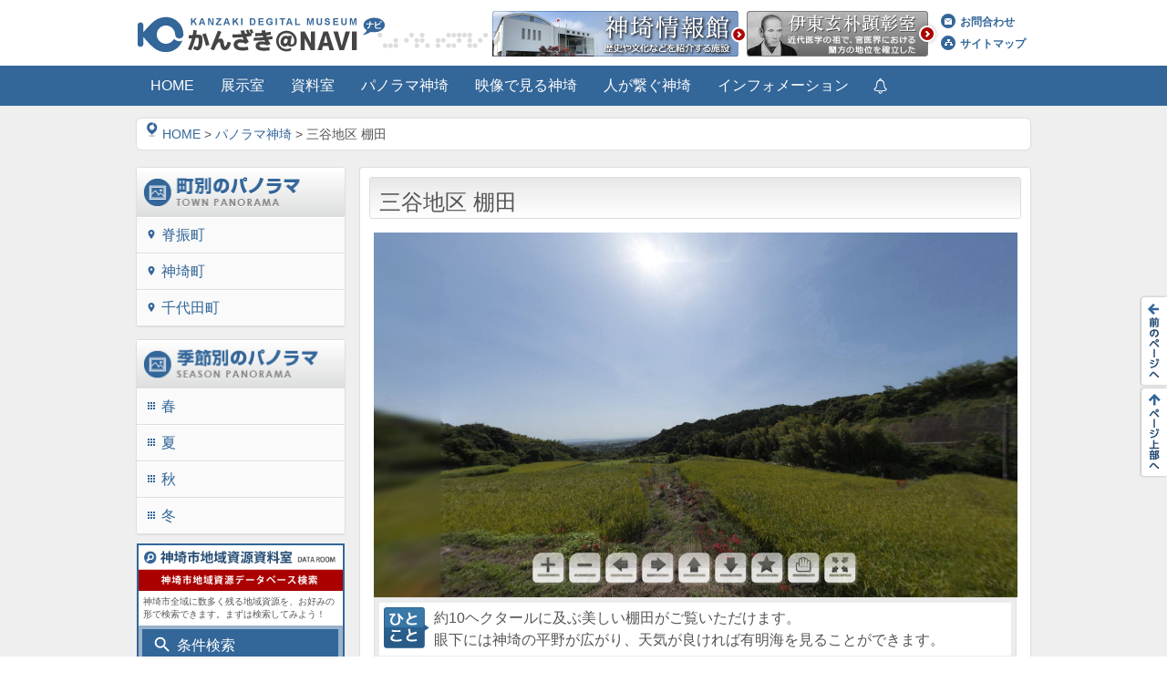

--- FILE ---
content_type: text/html; charset=utf-8
request_url: https://www.kanzaki-museum.com/frmPanoramaDetail.aspx?panorama_id=74
body_size: 15821
content:


<!DOCTYPE html PUBLIC "-//W3C//DTD XHTML 1.0 Transitional//EN" "http://www.w3.org/TR/xhtml1/DTD/xhtml1-transitional.dtd">

<html xmlns="http://www.w3.org/1999/xhtml">
<head><title>
	神埼デジタルミュージアム「かんざき@NAVI」-パノラマ神埼
</title><meta name="viewport" content="width=device-width, initial-scale=1, minimum-scale=1, maximum-scale=1, user-scalable=no" /><meta http-equiv="X-UA-Compatible" content="IE=edge,chrome=1" /><meta name="description" content="かんざき@NAVIは、佐賀県神埼市に今も数多く残る、歴史遺産や地域資源を紹介する、インターネット上の博物館です。" /><meta name="keywords" content="佐賀県神埼市デジタルミュージアム,歴史遺産,地域資源" />
    <!--<link href="css/import.css" rel="stylesheet" type="text/css" />-->
    <link href="/css/reset.css" rel="stylesheet" type="text/css" /><link href="/css/contents.css" rel="stylesheet" type="text/css" /><link href="/css/animate.css" rel="stylesheet" type="text/css" /><link href="https://fonts.googleapis.com/icon?family=Material+Icons" rel="stylesheet" type="text/css" /><link rel="shortcut icon" href="/Images/favicon.ico" />
    <script type="text/javascript" src="https://ajax.googleapis.com/ajax/libs/jquery/1.9.1/jquery.min.js"></script>
    <script src="https://www.google.com/jsapi" type="text/javascript"></script>
    <script src="/js/jquery.sidr.min.js" type="text/javascript"></script>
    <link href="/css/jquery.sidr.dark.css" rel="stylesheet" type="text/css" /><meta property="og:title" content="かんざき@NAVI" /><meta property="og:type" content="website" /><meta property="og:description" content="かんざき@NAVIは、佐賀県神埼市に今も数多く残る、歴史遺産や地域資源を紹介する、インターネット上の博物館です。" /><meta property="og:url" content="https://www.kanzaki-museum.com/" /><meta property="og:image" content="/Images/ogp.png" /><meta property="og:site_name" content="かんざき@NAVI" /><meta name="twitter:card" content="summary" /><!--タイプ-->
    <meta name="twitter:site" content="@k_museum" /><!--アカウント-->
    <meta name="twitter:title" content="かんざき@NAVI" /><!--title-->
    <meta name="twitter:description" content="かんざき@NAVIは、佐賀県神埼市に今も数多く残る、歴史遺産や地域資源を紹介する、インターネット上の博物館です。" /><!--文章-->
    <meta name="twitter:image" content="/Images/ogp.png" /><!--画像-->
    <script type="text/javascript" src="/js/wow.min.js"></script>
		<!-- Google tag (gtag.js) -->
		<script async src="https://www.googletagmanager.com/gtag/js?id=G-ZCDKRGK1B1"></script>
		<script>
			window.dataLayer = window.dataLayer || [];
			function gtag() { dataLayer.push(arguments); }
			gtag('js', new Date());

			gtag('config', 'G-ZCDKRGK1B1');
		</script>
<script type="text/javascript">    new WOW().init();</script>
<script type="text/javascript">

   //navi固定
    $(function () {
        var nav = $('.navi');
        var navTop = nav.offset().top;
        $(window).scroll(function () {
            var winTop = $(this).scrollTop();
            if (winTop >= navTop) {
                nav.addClass('fixed')
            } else if (winTop <= navTop) {
                nav.removeClass('fixed')
            }
        });
    });


    $(function () {
        //アコーディオン設定
        $(".acMenu dt, .acMenu2 dt, .acMenu4 dt,.acMenu5 .acc").on("click", function () {
            $(this).next().slideToggle();
            $(this).toggleClass("active"); //.active追加
        });

        


        

        //ファイル名frmDataList.aspxとfrmDataDtetail.aspx以外の.Bunruiは隠す
                    var url = window.location.href;
                    var filename_ex = url.match(".+/(.+?)([\?#;].*)?$")[1];
                    if (filename_ex == "/frmDataList.aspx") {
                        var tmp = location.search;
                        if (tmp != "") {
                            tmp = tmp.substring(1, tmp.length);
                            var tmp2 = tmp.split("&");
                            for (i in tmp2) {
                                var hensu = tmp2[i].split("=")[0];
                                var atai = tmp2[i].split("=")[1];
                                var query = "" + hensu + "=" + atai + "";
                                
                                //alert(query);
                                if (query == "kbn=2") { $(".location").wrap("<dd></dd>"), $(".era").wrap("<dd></dd>"); }
                                else if (query == "kbn=1") { $(".Bunrui").wrap("<dd></dd>"), $(".era").wrap("<dd></dd>"), $(".location").wrap("<dd></dd>"); }
                                else if (query == "kbn=3") { $(".Bunrui").wrap("<dd></dd>"), $(".era").wrap("<dd></dd>"); }
                                else if (query == "kbn=4") { $(".location").wrap("<dd></dd>"), $(".Bunrui").wrap("<dd></dd>"); }

                            }

                        }
                    
                    } else{
                        $(".location").wrap("<dd></dd>"), $(".Bunrui").wrap("<dd></dd>"), $(".era").wrap("<dd></dd>");
                    }

        $('.scrolltop').click(function () {
            $('body,html').animate({ scrollTop: 0 }, 800);
        });
    });


        //ブラウザ判定
        var _ua = (function () {
            return {
                ltIE6: typeof window.addEventListener == "undefined" && typeof document.documentElement.style.maxHeight == "undefined",
                ltIE7: typeof window.addEventListener == "undefined" && typeof document.querySelectorAll == "undefined",
                ltIE8: typeof window.addEventListener == "undefined" && typeof document.getElementsByClassName == "undefined",
                ltIE9: document.uniqueID && typeof window.matchMedia == "undefined",
                gtIE10: document.uniqueID && window.matchMedia,
                Trident: document.uniqueID,
                Gecko: 'MozAppearance' in document.documentElement.style,
                Presto: window.opera,
                Blink: window.chrome,
                Webkit: typeof window.chrome == "undefined" && 'WebkitAppearance' in document.documentElement.style,
                Touch: typeof document.ontouchstart != "undefined",
                Mobile: (typeof window.orientation != "undefined") || (navigator.userAgent.indexOf("Windows Phone") != -1),
                ltAd4_4: typeof window.orientation != "undefined" && typeof (EventSource) == "undefined",
                Pointer: window.navigator.pointerEnabled,
                MSPoniter: window.navigator.msPointerEnabled
            }

        })();

        $(document).ready(function () {
            //横スライド jquery.sidr.min.jsの設定
            $('#right-menu').sidr({
                name: 'right-sidr',
                side: 'right'
            });

            if (_ua.ltIE9) {
                //この中のコードはIE9以下用
                //webfontをIE9以下は消す
                $("i").css("display", "none");
            }

        });

 </script>
<style>
    .header_links a{ font-weight: bold;}
    #subBunrui1_icon,#subBunrui2_icon,#subBunrui3_icon{ float: left; width:10px;}
    #subBunrui1_icon i,#subBunrui2_icon i,#subBunrui3_icon i{ margin:0; padding:0; line-height:100%; font-size:12px; position: relative; top:-2px;}
    .acMenu3 ul li{ font-weight: bold;}
    .acMenu3 ul li.subBunrui1,.subBunrui1{ padding:0; margin-top:20px; font-weight: normal; margin-bottom:-10px;}
    .acMenu3 ul li.subBunrui2{ padding:0 0 0 10px; font-weight: normal; margin:0 0 -10 0px;}
    .acMenu3 ul li.subBunrui3{ padding:0 0 0 20px; font-weight: normal; margin:0 0 -10 0px;}
    .acMenu3 ul li.subBunrui1 a,.acMenu3 ul li.subBunrui2 a,.acMenu3 ul li.subBunrui3 a{ border:none; display: block;line-height:100%; width:100%; overflow: hidden; padding:0 0 0 5px; margin:-8px 0; font-size:90%;}
    .hamburger{ position: absolute; top:0; right:0; z-index:9999999;}
    .oshirase span{font-size:10px; position: absolute;right:0px;top:2px; background:url(/Images/flag.png) center top no-repeat; line-height:100%; width:18px; height:28px; text-align: center; padding-top:4px;}
    .oshirase{ background:url(/Images/osirase_icon.png) center center no-repeat; width:12px; height:24px;}
    .ItouOshirase span{ font-size:10px; position: absolute;right:0px;top:2px; background:url(/Images/flag.png) center top no-repeat; line-height:100%; width:18px; height:28px; text-align: center; padding-top:4px;}
    /*.ItouOshirase span{ font-size:9px; position: absolute;right:0px;top:0px; background-color:#f33; padding:3px 6px;border-radius:15px;-webkit-border-radius:15px;-moz-border-radius:15px; line-height:100%;}
    */
    .acMenu dt,.acMenu2 dt
    {
        position: relative;
    display:block;
    width:95%;
    height:35px;
    line-height:35px;
    /*text-align:center;*/
    padding-left:5%;
    cursor:pointer;
    background:#336699;/*338299*/
    color:#fff;
    }
    .news_btn{ display: block; padding:10px 0 5px 0; background-color:#336699;color:#fff; text-align: center; line-height:100%; position: relative; border-bottom:4px solid #114477;border-radius:5px;-webkit-border-radius:5px;-moz-border-radius:5px;}
    .news_btn:hover{color:#fff; text-decoration:none;}
    .acMenu dt img,.acMenu2 dt img,.acMenu3 dt img{position: absolute;right:8px;top:8px;}
    .acMenu dd,.acMenu2 dd,.acMenu3 dd{display:none;}
    .acMenu dd div
    {
    background:#338299;
    width:100%;   
    height:35px;
    line-height:35px;
    text-align:center;
    border-top:#4493aa 1px solid;
    border-bottom:#227188 1px solid;
    color:#fff;
    font-size:90%;
        }
        /* map */
        .infowindow{ text-align: center;}
        .infowindow p span{ font-size:10px; line-height:110%;}
        .infowindow p{ font-size:20px; margin-bottom:10px;}
        /*
.acMenu dt.active,.acMenu2 dt.active,.acMenu3 dt.active{background:#4493aa;}
*/

li.subBunrui1 a{ line-height:150% !important;}

/*---------------------------------------*/
.acMenu2,.acMenu3{ margin-bottom:5px;}


.acMenu2 div
    {
    background:#fff;
    width:96%;   
    padding:2%;
    line-height:150%;
    font-size:90%;
        }
/*---------------------------------------*/
.acMenu3 dt
{
    position: relative;
    display:block;
    width:95%;
    height:35px;
    line-height:35px;
    /*text-align:center;*/
    padding-left:5%;
    cursor:pointer;
    background:#338299;
    color:#fff;
    }
.acMenu3 dd div
    {
    background:#fff;
    width:96%;   
    padding:2%;
    line-height:150%;
    font-size:100%;
        }
/*---------------------------------------*/

.acMenu4 dd{display:none;}
.acMenu4 div
    {
    width:100%;  
    font-size:90%;
        }
.acMenu4 div a
    {color:#fff; padding:5% 0;line-height:150%; display: block;width:100%;}
.acMenu4 div a i{ font-size:12px; position: relative; top:0px;}
.acMenu4 div a:hover
    {background-color:rgba(255,255,255,0.2); opacity:1;}
   
/*---------------------------------------*/

.header_links{ font-size:75%;}
.header_links img{ padding-right:5px; }

.fb-page{ width:100%;}
.banner{ text-align: center; margin-bottom:10px;}
.banner img{ max-width:100%;}
.tw-page,.facebook{ text-align: center;}
.menu2 i,.menu i{ font-size:22px;}
.menu_inner ul li{ margin:8px 0;}
.menu_inner ul li span{ font-size:80%; line-height:100%;}
.floatnavi1{ width:30px; height:100px; background:url(/Images/float_navi1.png); display: block; position: relative;right:0;}
.floatnavi1:hover{background:url(/Images/float_navi1.png) 30px 0px; display: block;}
.floatnavi2{ width:30px; height:100px; background:url(/Images/float_navi2.png); display: block;}
.floatnavi2:hover{background:url(/Images/float_navi2.png) 30px 0px; display: block;}
.common_navi{right:10px;}
.fixed {
    position: fixed;
    top: 0;
    left: 0;
    width: 100%;
}
 /* SP ------------------------------------------------------------*/
@media (max-width: 720px) 
{
    
}
</style>
  
</head>
<body>
<div id="fb-root"></div>
<script type="text/javascript">    (function (d, s, id) {
        var js, fjs = d.getElementsByTagName(s)[0];
        if (d.getElementById(id)) return;
        js = d.createElement(s); js.id = id;
        js.src = "//connect.facebook.net/ja_JP/sdk.js#xfbml=1&version=v2.5";
        fjs.parentNode.insertBefore(js, fjs);
    } (document, 'script', 'facebook-jssdk'));</script>
<form name="aspnetForm" method="post" action="./frmPanoramaDetail.aspx?panorama_id=74" id="aspnetForm">
<div>
<input type="hidden" name="__VIEWSTATE" id="__VIEWSTATE" value="/[base64]/nOOBruODluODqeOCpuOCtuOBp+OBlOimp+S4i+OBleOBhOOAgg0KPC9pZnJhbWU+DQpkAgcPFgIfAAW3Aee0hDEw44OY44Kv44K/[base64]/[base64]/a2JuPTImY2F0MT0xJmNhdDI9MTA2Ij7nlJ/[base64]/a2JuPTImY2F0MT0xJmNhdDI9MTA5Ij7ln4volLXmlofljJbosqEg6YG66LehPC9hPjwvbGk+DQo8bGk+PGEgaHJlZj0iL2ZybURhdGFMaXN0LmFzcHg/[base64]/[base64]/YW5ub3VuY2VpZD04IiA+5Luk5ZKM77yX5bm05bqmIOelnuWfvOWhvuOCkumWi+WCrOOBl+OBvuOBmeOAgjwvYT48L2xpPjxsaT48c3Bhbj4yMDI1LjA1LjEwLjwvc3Bhbj48YnI+PGEgaHJlZj0iL2l0b2dlbmJva3UvZnJtSXRvdUFubm91bmNlRGV0YWlsLmFzcHg/[base64]" />
</div>

<div>

	<input type="hidden" name="__VIEWSTATEGENERATOR" id="__VIEWSTATEGENERATOR" value="93A33ACD" />
	<input type="hidden" name="__EVENTVALIDATION" id="__EVENTVALIDATION" value="/wEdADunUTOiklZTg7vV2inJkttM4+3WpZQNb82rzs2KnT3rh1V6RkAfufrqJa6LpqnGFgtDUGvpfFJAokdyyGdXKCSPEu6sVJCw/XquZG+UrjiPvqCIiK2+UFIyhCJssfaXuxiY+blJrU2ghJbrt88zLMWpW2ZQII0Okf04VYI1eQvTse/Ll/vGSmoiIvmLw4cT0LLhDy7dtYMH0gBpYwh49Sok2+UqvasVGBVST8C63tXodYrZVogJTS8ifYbS+J5V/TyH73J7W2aYEdI5h8flLxAPIWlnfrAhBYvKMRC201/3mqklDzTbIN7+h59yfAaK81rS9UKtMUIib9+khnxwjkVsNyeuvJYBYF6iB5RFO1Dt57m8ZcyF0wDBQL2OJ7rYMXMAazBE7RYGvDBwRiMlrVHiHuJeNlbykH/asNYFH38UQcLllr9NQy1EZX7+wYYJBVIooGdoL9DErEJU/7sWj3Id1DwQ3+PcI4IHpWUll96/oS9gaTYbnlD5Vtnoj30pd1idXuBb9gLXHuX9pIs/NSQy3n9hRNdStqxEM3AN13A/sC3ZQMR4lPDIQNHmxjPv8k5YInGmEbLamKZkXp55Xvmz18YT7wW5VWVAoAbR96t9tx24e14m/[base64]/0APhi9zNpF2nLeAp5LMtGCGqjMQKdc0R/8lmuhoMXGnxo+xTECUYfVmZJCdzDHlvIlWnesrh2QYUyEJbSHe5/Grf/xpjpoyPdqgIX/XzAI5bmsWEuopPxzpIR8VYAPYKoNPqbawjlQR9/YshPoDU502dP/FnPjh+DaJWwThJmrIsOqF7o9ikaSsghiHd4itbOnaCmluO80pe69Y/[base64]" />
</div>
  <div>
    <div id="header">
      <div class="header_inner">
        <div class="inner" style=" padding:12px 0;">
          <div class="header_logo" style=" float: left; padding-right:5px;">
            <a href="/"><img src="/Images/header_logo.png" alt=""/></a>
          </div>
          <div class="pc">
            <div class="" style=" float: left;">

              <a href="/johokan/"><img src="/Images/header_Guide.png" alt=""/></a>
            </div>
            <div class="" style=" float: left;">

              <a href="/itogenboku/"><img src="/Images/header_Itou.png" alt=""/></a>
            </div>
            <div class="header_links">
              <a href="/frmContact.aspx"><img src="/Images/mail_icon.png" alt=""/>お問合わせ</a><br>
              <a href="/frmSiteMap.aspx"><img src="/Images/site_icon.png" alt=""/>サイトマップ</a>
            </div>
          </div>
        </div>
        <div class=" tb_sp">
          <div class="hamburger"><div id="right-menu" href="#right-sidr"><img src="/Images/hamburger.png" alt=""/></div></div>
          <div id="right-sidr">
	          <ul>
		          <li><a href="/">HOME</a></li>
              <li><a href="/frmFeature.aspx">展示室</a></li>
              <li><a href="/frmData.aspx">資料室</a></li>
              <li><a href="/itogenboku/">伊東玄朴顕彰室</a></li>
              <li><a href="/frmPanoramaList.aspx">パノラマ神埼</a></li>
              <li><a href="/frmMovieList.aspx">映像で見る神埼</a></li>
              <li><a href="/frmCommunity.aspx">人が繋ぐ神埼</a></li>
              <li><a href="/frmGuide.aspx">ご利用案内</a></li>
              <li><a href="/frmAbout.aspx">神埼市基本情報</a></li>
              <li><a href="/frmContact.aspx">お問い合わせ</a></li>
              <li><a href="/frmRule.aspx">ご利用規約</a></li>
              <li><a href="/frmSiteMap.aspx">サイトマップ</a></li>
	          </ul>
          </div>
        </div>
      </div>
      <div class="navi pc wow fadeInDown">
        <ul class="inner" style=" height:44px;"><!-- border-right:1px solid #fff;-->
          <a href="/"><li>HOME</li></a>
          <a href="/frmFeature.aspx"><li>展示室</li></a>
          <a href="/frmData.aspx"><li>資料室</li></a>
          
          <!--<a href="frmItouDefault.aspx"><li class="ItouOshirase">伊東玄朴顕彰室-->

              <!---->
              
          <!--<span class="animated rubberBand infinite">&nbsp;</span>-->
          <!--</li></a>-->
          <a href="/frmPanoramaList.aspx"><li>パノラマ神埼</li></a>
          <a href="/frmMovieList.aspx"><li>映像で見る神埼</li></a>
          <a href="/frmCommunity.aspx"><li>人が繋ぐ神埼</li></a>
          <li class="acMenu4">
            <dt>インフォメーション</dt>
            <dd>
              <div>
                <a href="/frmAnnounceList.aspx"><div><i class=" material-icons">arrow_forward</i>お知らせ</div></a>
                <a href="/frmGuide.aspx"><div><i class=" material-icons">arrow_forward</i>ご利用案内</div></a>
                <a href="/frmAbout.aspx"><div><i class=" material-icons">arrow_forward</i>神埼市基本情報</div></a>
                <a href="/frmContact.aspx"><div><i class=" material-icons">arrow_forward</i>お問い合わせ</div></a>
                <a href="/frmRule.aspx"><div><i class=" material-icons">arrow_forward</i>ご利用規約</div></a>
              </div>
            </dd>
          </li>
          <a href="/frmAnnounceList.aspx" title="お知らせ">
            <li class="oshirase">
              
            </li>
          </a>
        </ul>
      </div>
    </div>
<div class="contents">
  <div class="inner">
    
<div class="Breadcrumb">
  <p>
    <a href="/" title="HOME"><img src="Images/icon_resouce.gif" alt="" class="bcicon"/>HOME</a> > <a href="frmPanoramaList.aspx" title="パノラマ神埼">パノラマ神埼</a> > 
    三谷地区 棚田
  </p>
</div>
<div class="right_contents">
    <div id="wrap">
			
			<div id="contentsArea" class="clearfix">
				<h1>
          三谷地区 棚田

        </h1>
				<div id="mainCol" class="clearfix">
					<div style=" position: relative; z-index:1;">
            <iframe src="contents_data/panorama/74_mitani_tanada/img.html?2020" class="panoramadetail1" wmode="transparent" allowfullscreen>
インラインフレーム対応のブラウザでご覧下さい。
</iframe>


          </div>
					<div class="comment clearfix">
						<div class="commentIn clearfix">
							<img src="Images/title_point.gif" alt="ひとこと" class="commentary"/>
							<p class="text">
                約10ヘクタールに及ぶ美しい棚田がご覧いただけます。<br>眼下には神埼の平野が広がり、天気が良ければ有明海を見ることができます。

              </p>
						</div><!-- commentIn -->
					</div><!-- .comment -->
					<table class="movie1">
						<tr>
							<th>撮影場所</th>
							<td>
                神埼町

              </td>
						</tr>
						<tr>
							<th>季節</th>
							<td>
                秋

              </td>
						</tr>
						<tr>
							<th>撮影日</th>
							<td>
                2013-11-22

              </td>
						</tr>
					</table>

					<p class="returnIndex"><a href="frmPanoramaList.aspx"><img src="Images/btn_panorama_return.gif" alt="パノラマのトップへ戻る"></a></p>
				</div><!-- #mainCol -->
			</div><!-- #contentsArea -->
		</div><!-- #wrap -->

</div>
<div class="leftmenu">
  <div class="leftmenulist">
  <div class="leftmenutitle"><img src="Images/panorama_title1.png" alt="町別のパノラマ"/></div>
    <ul>
      <li><a href="frmPanoramaList.aspx?town=1"><i class=" material-icons">location_on</i>脊振町</a></li>
      <li><a href="frmPanoramaList.aspx?town=2"><i class=" material-icons">location_on</i>神埼町</a></li>
      <li><a href="frmPanoramaList.aspx?town=3"><i class=" material-icons">location_on</i>千代田町</a></li>
    </ul>
  </div>
  <div class="leftmenulist">
  <div class="leftmenutitle"><img src="Images/panorama_title2.png" alt="季節別のパノラマ"/></div>
    <ul>
      <li><a href="frmPanoramaList.aspx?season=1"><i class=" material-icons">apps</i>春</a></li>
      <li><a href="frmPanoramaList.aspx?season=2"><i class=" material-icons">apps</i>夏</a></li>
      <li><a href="frmPanoramaList.aspx?season=3"><i class=" material-icons">apps</i>秋</a></li>
      <li><a href="frmPanoramaList.aspx?season=4"><i class=" material-icons">apps</i>冬</a></li>
    </ul>
  </div>
</div>

    <div class="left_contents"><!--left_contents-->
      <div class="left_contents_inner">
        <div class="menu2">
          <img src="/Images/title_library.gif" width="100%" alt=""/>
          <div style=" background:#fff;">
            <p style=" font-size:10px; padding:5px; line-height:140%;">神埼市全域に数多く残る地域資源を、お好みの形で検索できます。まずは検索してみよう！</p>
          </div>
          <div class="menu_inner">
            <dl class="acMenu2">
              <dt><i class=" material-icons">search</i>条件検索</dt>
              <div>
                <input name="ctl00$txtSearch" type="text" id="ctl00_txtSearch" style=" width:98%; margin-bottom:5px;" />
                <input type="submit" name="ctl00$btnSearch" value="検索" id="ctl00_btnSearch" style=" width:100%; height:35px;" />
              </div>
            </dl>
            <dl class="acMenu2">
              <dt><i class=" material-icons">search</i>分類指定<img src="/Images/menu_button.png" alt=""/></dt>
              
              <div class="Bunrui">
                <dl class="acMenu3">
                  <dt style=" background-color:#555;"><i class="material-icons">change_history</i>歴史文化遺産</dt>
                  <ul>
<li><a href="/frmDataList.aspx?kbn=2&cat1=1&cat2=101">建造物・石造構造物</a></li>
<li><a href="/frmDataList.aspx?kbn=2&cat1=1&cat2=102">生活文化資料</a></li>
<li><a href="/frmDataList.aspx?kbn=2&cat1=1&cat2=103">美術工芸品</a></li>
<li><a href="/frmDataList.aspx?kbn=2&cat1=1&cat2=104">記録資料</a></li>
<li><a href="/frmDataList.aspx?kbn=2&cat1=1&cat2=105">民俗</a></li>
<li><a href="/frmDataList.aspx?kbn=2&cat1=1&cat2=106">生産・諸職・技術</a></li>
<li><a href="/frmDataList.aspx?kbn=2&cat1=1&cat2=107">地名</a></li>
<li><a href="/frmDataList.aspx?kbn=2&cat1=1&cat2=108">人物</a></li>
<li><a href="/frmDataList.aspx?kbn=2&cat1=1&cat2=109">埋蔵文化財 遺跡</a></li>
<li><a href="/frmDataList.aspx?kbn=2&cat1=1&cat2=110">埋蔵文化財　遺物</a></li>
<li><a href="/frmDataList.aspx?kbn=2&cat1=1&cat2=111">災害</a></li>
<li><a href="/frmDataList.aspx?kbn=2&cat1=1&cat2=112">騒乱</a></li>
</ul>

                </dl>
                <dl class="acMenu3">
                  <dt style=" background-color:#555;"><i class="material-icons">nature_people</i>自然・景観資源</dt>
                  <ul>
<li><a href="/frmDataList.aspx?kbn=2&cat1=2&cat2=201">自然資源</a></li>
<li><a href="/frmDataList.aspx?kbn=2&cat1=2&cat2=202">景観・眺望</a></li>
</ul>

                </dl>
              </div>
              
            </dl>
            <dl class="acMenu2">
              <dt><i class=" material-icons">search</i>場所指定<img src="/Images/menu_button.png" alt=""/></dt>
              
              <div class="location">
                <dl class="acMenu3">
                  <dt style=" background-color:#555;"><i class="material-icons">place</i>神埼町</dt>
                  <span id="ctl00_cblArea2" style="font-size:10pt;"><input id="ctl00_cblArea2_0" type="checkbox" name="ctl00$cblArea2$0" /><label for="ctl00_cblArea2_0">神埼</label><input id="ctl00_cblArea2_1" type="checkbox" name="ctl00$cblArea2$1" /><label for="ctl00_cblArea2_1">枝ヶ里</label><input id="ctl00_cblArea2_2" type="checkbox" name="ctl00$cblArea2$2" /><label for="ctl00_cblArea2_2">西小津ヶ里</label><input id="ctl00_cblArea2_3" type="checkbox" name="ctl00$cblArea2$3" /><label for="ctl00_cblArea2_3">永歌</label><input id="ctl00_cblArea2_4" type="checkbox" name="ctl00$cblArea2$4" /><label for="ctl00_cblArea2_4">本堀</label><input id="ctl00_cblArea2_5" type="checkbox" name="ctl00$cblArea2$5" /><label for="ctl00_cblArea2_5">田道ヶ里</label><input id="ctl00_cblArea2_6" type="checkbox" name="ctl00$cblArea2$6" /><label for="ctl00_cblArea2_6">横武</label><input id="ctl00_cblArea2_7" type="checkbox" name="ctl00$cblArea2$7" /><label for="ctl00_cblArea2_7">本告牟田</label><input id="ctl00_cblArea2_8" type="checkbox" name="ctl00$cblArea2$8" /><label for="ctl00_cblArea2_8">姉川</label><input id="ctl00_cblArea2_9" type="checkbox" name="ctl00$cblArea2$9" /><label for="ctl00_cblArea2_9">尾崎</label><input id="ctl00_cblArea2_10" type="checkbox" name="ctl00$cblArea2$10" /><label for="ctl00_cblArea2_10">竹</label><input id="ctl00_cblArea2_11" type="checkbox" name="ctl00$cblArea2$11" /><label for="ctl00_cblArea2_11">鶴</label><input id="ctl00_cblArea2_12" type="checkbox" name="ctl00$cblArea2$12" /><label for="ctl00_cblArea2_12">城原</label><input id="ctl00_cblArea2_13" type="checkbox" name="ctl00$cblArea2$13" /><label for="ctl00_cblArea2_13">志波屋</label><input id="ctl00_cblArea2_14" type="checkbox" name="ctl00$cblArea2$14" /><label for="ctl00_cblArea2_14">的</label></span>
                </dl>
                <dl class="acMenu3">
                  <dt style=" background-color:#555;"><i class="material-icons">place</i>脊振町</dt>
                    <span id="ctl00_cblArea1" style="font-size:10pt;"><input id="ctl00_cblArea1_0" type="checkbox" name="ctl00$cblArea1$0" /><label for="ctl00_cblArea1_0">広滝</label><input id="ctl00_cblArea1_1" type="checkbox" name="ctl00$cblArea1$1" /><label for="ctl00_cblArea1_1">服巻</label><input id="ctl00_cblArea1_2" type="checkbox" name="ctl00$cblArea1$2" /><label for="ctl00_cblArea1_2">鹿路</label></span>
                  </dl>
                  <dl class="acMenu3">
                    <dt style=" background-color:#555;"><i class="material-icons">place</i>千代田町</dt>
                      <span id="ctl00_cblArea3" style="font-size:10pt;"><input id="ctl00_cblArea3_0" type="checkbox" name="ctl00$cblArea3$0" /><label for="ctl00_cblArea3_0">﨑村</label><input id="ctl00_cblArea3_1" type="checkbox" name="ctl00$cblArea3$1" /><label for="ctl00_cblArea3_1">渡瀬</label><input id="ctl00_cblArea3_2" type="checkbox" name="ctl00$cblArea3$2" /><label for="ctl00_cblArea3_2">柳島</label><input id="ctl00_cblArea3_3" type="checkbox" name="ctl00$cblArea3$3" /><label for="ctl00_cblArea3_3">迎島</label><input id="ctl00_cblArea3_4" type="checkbox" name="ctl00$cblArea3$4" /><label for="ctl00_cblArea3_4">用作</label><input id="ctl00_cblArea3_5" type="checkbox" name="ctl00$cblArea3$5" /><label for="ctl00_cblArea3_5">直鳥</label><input id="ctl00_cblArea3_6" type="checkbox" name="ctl00$cblArea3$6" /><label for="ctl00_cblArea3_6">姉</label><input id="ctl00_cblArea3_7" type="checkbox" name="ctl00$cblArea3$7" /><label for="ctl00_cblArea3_7">黒井</label><input id="ctl00_cblArea3_8" type="checkbox" name="ctl00$cblArea3$8" /><label for="ctl00_cblArea3_8">嘉納</label><input id="ctl00_cblArea3_9" type="checkbox" name="ctl00$cblArea3$9" /><label for="ctl00_cblArea3_9">詫田</label><input id="ctl00_cblArea3_10" type="checkbox" name="ctl00$cblArea3$10" /><label for="ctl00_cblArea3_10">下板</label><input id="ctl00_cblArea3_11" type="checkbox" name="ctl00$cblArea3$11" /><label for="ctl00_cblArea3_11">境原</label><input id="ctl00_cblArea3_12" type="checkbox" name="ctl00$cblArea3$12" /><label for="ctl00_cblArea3_12">餘江</label><input id="ctl00_cblArea3_13" type="checkbox" name="ctl00$cblArea3$13" /><label for="ctl00_cblArea3_13">下西</label></span>
                    </dl>
                    <dl class="acMenu3">
                      <dt style=" background-color:#555;"><i class="material-icons">place</i>その他</dt>
                      <span id="ctl00_cblAreaOther" style="font-size:10pt;"><input id="ctl00_cblAreaOther_0" type="checkbox" name="ctl00$cblAreaOther$0" /><label for="ctl00_cblAreaOther_0">神奈川県その他</label></span>
                    </dl>
                    <input type="submit" name="ctl00$btnArea" value="指定した場所で検索" id="ctl00_btnArea" style=" width:100%; height:30px;" />
                  </div>
                  
                </dl>
                <dl class="acMenu2">
                  <dt><i class=" material-icons">search</i>時代指定<img src="/Images/menu_button.png" alt=""/></dt>
                  <div class="era">
                    <span id="ctl00_cblPeriod" style="font-size:10pt;"><input id="ctl00_cblPeriod_0" type="checkbox" name="ctl00$cblPeriod$0" /><label for="ctl00_cblPeriod_0">旧石器</label><input id="ctl00_cblPeriod_1" type="checkbox" name="ctl00$cblPeriod$1" /><label for="ctl00_cblPeriod_1">縄文</label><input id="ctl00_cblPeriod_2" type="checkbox" name="ctl00$cblPeriod$2" /><label for="ctl00_cblPeriod_2">弥生</label><input id="ctl00_cblPeriod_3" type="checkbox" name="ctl00$cblPeriod$3" /><label for="ctl00_cblPeriod_3">古墳</label><input id="ctl00_cblPeriod_4" type="checkbox" name="ctl00$cblPeriod$4" /><label for="ctl00_cblPeriod_4">飛鳥</label><input id="ctl00_cblPeriod_5" type="checkbox" name="ctl00$cblPeriod$5" /><label for="ctl00_cblPeriod_5">奈良</label><input id="ctl00_cblPeriod_6" type="checkbox" name="ctl00$cblPeriod$6" /><label for="ctl00_cblPeriod_6">平安</label><input id="ctl00_cblPeriod_7" type="checkbox" name="ctl00$cblPeriod$7" /><label for="ctl00_cblPeriod_7">鎌倉</label><input id="ctl00_cblPeriod_8" type="checkbox" name="ctl00$cblPeriod$8" /><label for="ctl00_cblPeriod_8">南北朝</label><input id="ctl00_cblPeriod_9" type="checkbox" name="ctl00$cblPeriod$9" /><label for="ctl00_cblPeriod_9">室町</label><input id="ctl00_cblPeriod_10" type="checkbox" name="ctl00$cblPeriod$10" /><label for="ctl00_cblPeriod_10">戦国</label><input id="ctl00_cblPeriod_11" type="checkbox" name="ctl00$cblPeriod$11" /><label for="ctl00_cblPeriod_11">江戸</label><input id="ctl00_cblPeriod_12" type="checkbox" name="ctl00$cblPeriod$12" /><label for="ctl00_cblPeriod_12">明治</label><input id="ctl00_cblPeriod_13" type="checkbox" name="ctl00$cblPeriod$13" /><label for="ctl00_cblPeriod_13">大正</label><input id="ctl00_cblPeriod_14" type="checkbox" name="ctl00$cblPeriod$14" /><label for="ctl00_cblPeriod_14">昭和</label><input id="ctl00_cblPeriod_15" type="checkbox" name="ctl00$cblPeriod$15" /><label for="ctl00_cblPeriod_15">平成</label><input id="ctl00_cblPeriod_16" type="checkbox" name="ctl00$cblPeriod$16" /><label for="ctl00_cblPeriod_16">令和</label><input id="ctl00_cblPeriod_17" type="checkbox" name="ctl00$cblPeriod$17" /><label for="ctl00_cblPeriod_17">古代</label><input id="ctl00_cblPeriod_18" type="checkbox" name="ctl00$cblPeriod$18" /><label for="ctl00_cblPeriod_18">中世</label><input id="ctl00_cblPeriod_19" type="checkbox" name="ctl00$cblPeriod$19" /><label for="ctl00_cblPeriod_19">近世</label><input id="ctl00_cblPeriod_20" type="checkbox" name="ctl00$cblPeriod$20" /><label for="ctl00_cblPeriod_20">不明</label></span>
                    <input type="submit" name="ctl00$btnPeriod" value="指定した時代で検索" id="ctl00_btnPeriod" style=" width:100%; height:30px;" />
                  </div>
                </dl>
                <dl class="acMenu2">
                  <a href="/frmDataMap.aspx"><dt><i class=" material-icons">search</i>地図検索</dt></a>
                </dl>
              </div>
            </div>
            <div class="menu">
              <h3><i class=" material-icons">info</i>おしらせ</h3>
              <div class="menu_inner">
                <ul>
                  <li><span>2025.11.07.</span><br><a href="https://www.city.kanzaki.saga.jp/main/19521.html" >吉田絃二郎生誕140年祭を開催します。</a></li><li><span>2025.09.22.</span><br><a href="/johokan/frmInformationCenterAnnounceDetail.aspx?announceid=8" >令和７年度 神埼塾を開催します。</a></li><li><span>2025.05.10.</span><br><a href="/itogenboku/frmItouAnnounceDetail.aspx?announceid=25" >神埼郷土研究会の総会において講演を行いました</a></li><li><span>2025.03.08.</span><br><a href="https://www.city.kanzaki.saga.jp/main/18282.html" >漫画完成記念特別展「下村湖人展」を開催します</a></li><li><span>2025.02.10.</span><br><a href="https://www.city.kanzaki.saga.jp/main/18340.html" >下村湖人漫画完成記念シンポジウムを開催します！</a></li>
                  <a href="/frmAnnounceList.aspx" class="news_btn">お知らせをもっと見る</a>
                </ul>
              </div>
            </div>
            <div class="facebook">
              <div class="fb-page" data-href="https://www.facebook.com/kanzaki.museum/" data-width="500" data-height="300" data-small-header="true" data-adapt-container-width="true" data-hide-cover="false" data-show-facepile="true" data-show-posts="false"><div class="fb-xfbml-parse-ignore"><blockquote cite="https://www.facebook.com/kanzaki.museum/"><a href="https://www.facebook.com/kanzaki.museum/">神埼市デジタルミュージアム かんざき&#064;NAVI</a></blockquote></div></div>
            </div>
            
            <div class="banner">
              <a href="http://kanzakimuseum.sagafan.jp/" target="_blank"><img src="/Images/banner.png" alt="デジタル日誌"/></a>
            </div>
            <div class="sns_button">
              <div class="fb-like" expr:data-href="https://www.kanzaki-museum.com/" data-layout="button_count" data-action="like" data-show-faces="false" data-share="false" style=" float:left;"/>
            </div>
            <a href="https://twitter.com/share" class="twitter-share-button"{count} data-via="k_museum" data-lang="ja">ツイート</a>
            <script type="text/javascript">    !function (d, s, id) { var js, fjs = d.getElementsByTagName(s)[0], p = /^http:/.test(d.location) ? 'http' : 'https'; if (!d.getElementById(id)) { js = d.createElement(s); js.id = id; js.src = p + '://platform.twitter.com/widgets.js'; fjs.parentNode.insertBefore(js, fjs); } } (document, 'script', 'twitter-wjs');</script>
          </div>
        </div>
      </div>
    </div>
    <div class="common_navi pc_tb">
      <p class="returnPage animated fadeInRight"><a href="javascript:history.back();"><span class="floatnavi2"></span></a></p>
	    <p class="scrolltop animated fadeInRight"><a title="ページの先頭に戻る" href="#"><span class="floatnavi1"></span></a></p>
    </div>
    <div style=" float:none; clear: both;"></div>
    <div class="footer">
      <div class="footer_navi">
        <div class="inner">
          <ul>
            <li><a href="/">HOME</a></li>
            <li><a href="/frmFeature.aspx">展示室</a></li>
            <li><a href="/frmData.aspx">資料室</a></li>
            
            <li><a href="/frmPanoramaList.aspx">パノラマ神埼</a></li>
            <li><a href="/frmMovieList.aspx">映像で見る神埼</a></li>
            <li><a href="http://kanzakimuseum.sagafan.jp/" target="_blank">デジタル日誌</a></li>
            <li><a href="/frmAnnounceList.aspx">お知らせ</a></li>
            <li><a href="/frmCommunity.aspx">人が繋ぐ神埼</a></li>
            <li><a href="/frmGuide.aspx">ご利用案内</a></li>
            <li><a href="/frmAbout.aspx">神埼市基本情報</a></li>
            <li><a href="/frmContact.aspx">お問い合わせ</a></li>
            <li><a href="/frmRule.aspx">ご利用規約</a></li>
            <li><a href="/frmSiteMap.aspx">サイトマップ</a></li>
          </ul>
        </div>
      </div>
      <div class="inner">
        <p class="footer_left">
          神埼デジタルミュージアム「かんざき@NAVI」<br/>
          神埼市歴史文化遺産を活かしたまちづくり
        </p>
        <div class="Copyright">
          <a href="/"><img src="/Images/kanzaki_logo.gif" alt="自然と歴史と人が輝く未来都市佐賀県神埼市"/></a>
          <p>Copyright (c) 2011 The City of Kanzaki, All Rights Reserved.</p>
        </div>
      </div>
    </div>
  </form>
    <!-- google analytics -->
	<script type="text/javascript">
		<!--
			var _gaq = _gaq || [];
			_gaq.push(['_setAccount', 'UA-19746175-3']);
			_gaq.push(['_trackPageview']);
			(function() {
				var ga = document.createElement('script'); ga.type = 'text/javascript'; ga.async = true;
				ga.src = ('https:' == document.location.protocol ? 'https://ssl' : 'http://www') + '.google-analytics.com/ga.js';
				var s = document.getElementsByTagName('script')[0]; s.parentNode.insertBefore(ga, s);
			})();
		// -->
	</script>
	<!-- /google analytics -->
</body>
</html>


--- FILE ---
content_type: application/javascript
request_url: https://www.kanzaki-museum.com/contents_data/panorama/74_mitani_tanada/img.js
body_size: 240127
content:
/*
	krpano Embedding Script
	krpano 1.20.11 (build 2022-03-07)
*/
function embedpano(e){function ct(e){return(""+e).toLowerCase()}function ht(e,t){return e[m](t)>=0}function pt(e){return typeof e=="boolean"?e:"yesontrue1"[m](String(e).toLowerCase())>=0}function dt(){var t,r,i,s,o,u,a,f,l,c,h=e.passQueryParameters;pt(h)?h=x:(h=ct(h),h=h=="false"?[]:h[q](",").map(function(e){return e.trim()})),t=n.location,t=t.search;if(t){r=".html5.flash.wmode.bgcolor.mobilescale.fakedevice.webxr.",i=t[K](1)[q]("&");for(s=0;s<i[j];s++){o=i[s],u=o[m]("="),u==-1&&(u=o[j]),a=o[K](0,u),f=ct(a),l=o[K](u+1),c=f.charCodeAt(0);if(c<=32||c>=48&&c<=57)continue;if(r[m]("."+f+".")>=0)e[f]=l;else if(f[A](0,9)=="initvars."){f=f[A](9),e[H]||(e[H]={});if(h==x||h[m](f)>=0)e[H][f]=l}else(h==x||h[m](a)>=0)&&p(a,l)}}}function vt(){function k(){var e,n,i,s,o,u,a;if(t.plugins){e=t.plugins["Shockwave Flash"];if(typeof e=="object"){n=e.description;if(n){i=g,t[Q]&&(s=t[Q]["application/x-shockwave-flash"],s&&(s.enabledPlugin||(i=v)));if(i){o=n[q](" ");for(u=0;u<o[j];++u){a=parseFloat(o[u]);if(isNaN(a))continue;return a}}}}}if(r[ut])try{e=new ActiveXObject("ShockwaveFlash.ShockwaveFlash");if(e){n=e.GetVariable("$version");if(n)return parseFloat(n[q](" ")[1][q](",").join("."))}}catch(f){}return 0}function L(){var e,t,i=v,s=n[nt]("div");for(e=0;e<5;e++)if(typeof s.style[["p","msP","MozP","WebkitP","OP"][e]+"erspective"]!=G){i=g,e==3&&r.matchMedia&&(t=r.matchMedia("(-webkit-transform-3d)"),t&&(i=t.matches==g));break}return i}function O(e,t){var r,i,s,o,u,a,f,l={};l[w]=e;if(krpanoJS.haveWebGL==g)return g;try{r=n[nt]("canvas");for(i=0;i<4;i++){s=r.getContext([$,"experimental-webgl","moz-webgl","webkit-3d"][i],l);if(s)return krpanoJS.haveWebGL=g,o=""+s[F](s.VERSION),u=x,t>90?u=s[F](s.RENDERER):(a=s.getExtension("WEBGL_debug_renderer_info"),a&&(u=s[F](a.UNMASKED_RENDERER_WEBGL))),u&&(o+=" "+u),krpanoJS.infoWebGL=o,f=s.getExtension("WEBGL_lose_context"),f&&f.loseContext(),s=x,g}}catch(c){}return v}var l,c,p,d,y,b,E,S,T,N,C;if(s>0)return;l=ct(t.platform),c=0,p=0,d=0,y=i[m]("firefox/"),y<0&&(y=i[m]("gecko/")),y>=0&&(c=parseInt(i[A](1+i[m]("/",y)),10)),b=v,E=v,S=v,T=e[D]&&e[D][w]!==undefined?e[D][w]:v,E=O(T,c);if(h("iphone|ipad|ipod")&&i[m]("opera mini")<0)a=f=g,b=g;else{o=k(),o>=10.1&&(u=g),b=L(),S=!!r[it],y=i[m](it),y>0&&(d=parseInt(i[A](y+7),10),S=g),y=i[m]("edge/"),y>0&&(S=v),y=i[m](rt),y>0&&(p=parseInt(i[A](y+8),10),c>=18&&(p=4)),b&&(p>0&&p<4&&(b=v),c>3&&c<18&&p>1&&(E=b=v),E||(l[m](st)<0&&c>3&&p<1&&(b=v),S&&(b=v))),T&&!E&&u&&(b=v);if(b||E){a=g,N=i[m]("blackberry")>=0||i[m]("rim tablet")>=0||i[m]("bb10")>=0,C=(t.msMaxTouchPoints|0)>1;if(p>=4||N||C)f=g}}s=1|b<<1|E<<2|S<<3}function mt(e){function w(e){function a(){r[y]?(r[y]("DOMMouseScroll",c,v),r[y]("mousewheel",c,v),n[y]("mousedown",f,v),n[y]("mouseup",l,v)):(r.opera?r.attachEvent(M,c):r[M]=n[M]=c,n.onmousedown=f,n.onmouseup=l)}function f(e){e||(e=r.event,e[T]=e[X]),u=e?e[T]:x}function l(e){var t,i,s,a,f,l,c,h;e||(e=r.event,e[T]=e[X]),t=0,i=o[j];for(t=0;t<i;t++){s=o[t];if(s){a=n[s.id];if(a&&s.needfix){f=a[N](),l=a==e[T],c=a==u,h=e.clientX>=f.left&&e.clientX<f.right&&e.clientY>=f.top&&e.clientY<f.bottom;if((l||c)&&h==v)try{a[z]&&a[z](0,"mouseUp")}catch(p){}}}}return g}function c(t){var i,u,a,f,l,c;t||(t=r.event,t[T]=t[X]),i=0,u=v,t.wheelDelta?(i=t.wheelDelta/120,r.opera&&s&&(i/=4/3)):t.detail&&(i=-t.detail,s==v&&(i/=3));if(i){a=0,f=o[j];for(a=0;a<f;a++){l=o[a];if(l){c=n[l.id];if(c&&c==t[T]){try{c.jswheel?c.jswheel(i):c[E]?c[E](i):c[L]&&(c[L](),c[E]&&c[E](i))}catch(h){}u=g;break}}}}e[Y]==v&&(u=v);if(u)return t[at]&&t[at](),t[ft]&&t[ft](),t.cancelBubble=g,t.cancel=g,n[y]||(t.returnValue=v),v}var i,s=ct(t.appVersion)[m](st)>=0,o=r._krpMW,u=x;o||(o=r._krpMW=new Array,a()),i=e[S],o.push({id:e.id,needfix:s||!!r[it]||i=="opaque"||i=="transparent"})}var i,s,o,u,a,f,l=encodeURIComponent,c="",h=e[tt],p=e[et],d=e.id;for(;;){s=n[C](d);if(!s)break;d+=String.fromCharCode(48+Math.floor(9*Math.random())),e.id=d}e[S]&&(p[S]=e[S]),e[O]&&(p[O]=e[O]),e[J]!==undefined&&(h[J]=e[J]),e[S]=ct(p[S]),p.allowfullscreen="true",p.allowscriptaccess="always",i="browser.",c=i+"useragent="+l(t.userAgent)+"&"+i+"location="+l(r.location.href);for(i in h)c+="&"+l(i)+"="+l(h[i]);i=H,h=e[i];if(h){c+="&"+i+"=";for(i in h)c+="%26"+l(escape(i))+"="+l(escape(h[i]))}p.flashvars=c,e[P]&&(p.base=e[P]),o="",u=' id="'+d+'" width="'+e.width+'" height="'+e.height+'" style="outline:none;" ',a="_krpcb_"+d,!e[V]||(r[a]=function(){try{delete r[a]}catch(t){r[a]=x}e[V](n[C](d))});if(t.plugins&&t[Q]&&!r[ut]){o='<embed name="'+d+'"'+u+'type="application/x-shockwave-flash" src="'+e.swf+'" ';for(i in p)o+=i+'="'+p[i]+'" ';o+=" />"}else{o="<object"+u+'classid="clsid:D27CDB6E-AE6D-11cf-96B8-444553540000"><param name="movie" value="'+e.swf+'" />';for(i in p)o+='<param name="'+i+'" value="'+p[i]+'" />';o+="</object>"}e[b].innerHTML=o,e[lt]===g&&(f=n[C](d),f&&f[lt]()),w(e)}function gt(e){krpanoJS&&typeof krpanoJS.embedpano!==G?krpanoJS.embedpano(e):e[k]("krpano HTML5 Viewer not available!")}function yt(n,r){var u,a,f,l;n==1?(o>=11.4&&(u=g,ct(t.platform)[m](st)>=0&&ct(t.vendor)[m]("apple")>=0&&(a=i[m]("webkit/"),a>0&&(a=parseFloat(i[A](a+7)),!isNaN(a)&&a>0&&a<534&&(u=v))),u&&(e[S]==x&&!e[et][S]?e[S]=s&8?"window":"direct":(f=(""+e[S])[m]("-flash"),f>0&&(e[S]=e[S][A](0,f))))),mt(e)):n==2?gt(e):(l="",r<2&&(l+="Adobe Flashplayer"),r==0&&(l+=" or<br/>"),r!=1&&(l+="HTML5 Browser with WebGL ",ht(ct(e.html5),$)||(l+="or CSS3D "),l+="support"),l+=" required!",e[k](l))}function bt(){var t='Loading local files from <span style="border:1px solid gray;border-radius:3px;padding:0px 3px;">file://</span> urls is not possible due browser security restrictions!<br><br>Either change the <a href="https://krpano.com/docu/localusage/#changebrowsersettings" style="color:#FFF;background:#000;">browser settings</a> to allow local-file-access,<br>or use a localhost server like the <a href="https://krpano.com/tools/testingserver/#top" style="color:#FFF;background:#000;">krpano Testing Server</a>.<br><br><a href="https://krpano.com/docu/localusage/#top" style="color:#AAA;font-style:italic;text-decoration:none;">More information...</a>';e[k](t)}function wt(e,t,n){var r;try{r=new XMLHttpRequest,r.responseType="text",r.open("GET",e,g),r.onreadystatechange=function(){var e;r.readyState===4&&(e=r.status,e==0&&r.responseText||e==200?t():n())},r.send(x)}catch(i){n()}}var t,n,r,i,s,o,u,a,f,l,c,h,p,d,v=!1,m="indexOf",g=!0,y="addEventListener",b="targetelement",w="failIfMajorPerformanceCaveat",E="externalMouseEvent",S="wmode",x=null,T="target",N="getBoundingClientRect",C="getElementById",k="onerror",L="enable_mousewheel_js_bugfix",A="slice",O="bgcolor",M="onmousewheel",_="localfallback",D="webglsettings",P="flashbasepath",H="initvars",B="fallback",j="length",F="getParameter",I="capturetouch",q="split",R="basepath",U="only",z="externalMouseEvent2",W="consolelog",X="srcElement",V="onready",$="webgl",J="xml",K="substring",Q="mimeTypes",G="undefined",Y="mwheel",Z="flash",et="params",tt="vars",nt="createElement",rt="android",it="chrome",st="mac",ot="never",ut="ActiveXObject",at="stopPropagation",ft="preventDefault",lt="focus";t=navigator,n=document,r=window,i=ct(t.userAgent),s=0,o=0,u=v,a=v,f=g,e||(e={}),e.swf||(e.swf="krpano.swf"),e[J]===undefined&&(e[J]=e.swf[q](".swf").join(".xml")),e.id===undefined&&(e.id="krpanoSWFObject"),e.width||(e.width="100%"),e.height||(e.height="100%"),e[O]||(e[O]="#000000"),e[S]||(e[S]=x),e[T]||(e[T]=x),e.html5||(e.html5=U),e[Z]||(e[Z]=x),e[Y]===undefined&&(e[Y]=g),e[I]===undefined&&(e[I]=g),e[tt]||(e[tt]={}),e[et]||(e[et]={}),e[V]||(e[V]=x),e.mobilescale||(e.mobilescale=1),e.fakedevice||(e.fakedevice=x),e[_]||(e[_]="http://localhost:8090"),e.safearea===undefined&&(e.safearea="auto"),e.webxr===undefined&&(e.webxr="auto"),e[R]?e[P]=e[R]:(l="./",c=e.swf.lastIndexOf("/"),c>=0&&(l=e.swf[A](0,c+1)),e[R]=l),h=function(e){var t="all",n=["ipad","iphone","ipod",rt],r,s;for(r=0;r<4;r++)i[m](n[r])>=0&&(t+="|"+n[r]);e=ct(e)[q]("|");if(e==x)return g;s=e[j];for(r=0;r<s;r++){var o=e[r];if(t[m](o)>=0)return g}return v},p=function(t,n){t=ct(t),t=="pano"||t==J?e[J]=n:e[tt][t]=n},e[k]||(e[k]=function(t){var n=e[b];n?n.innerHTML='<table style="width:100%;height:100%;color:#FFF;background:#000;"><tr style="vertical-align:middle;text-align:center;"><td>ERROR:<br><br>'+t+"<br><br></td></tr></table>":alert("ERROR: "+t)}),e.showlocalaccesserror=bt,d=function(){e[b]=typeof e[T]=="string"?n[C](e[T]):e[T];if(!e[b])e[k]("No Embedding Target");else{dt();if(e[lt]===undefined&&e[b][N]){var t=e[b][N]();e[lt]=t.top==0&&t.left==0&&t.right>=r.innerWidth&&t.bottom>=r.innerHeight;if(e[lt])try{top!==window&&(e[lt]=v)}catch(i){}}e[Y]==v&&(e[tt]["control.disablewheel"]=g),e[I]==v&&(e[tt]["control.capturetouch"]=v),e[W]&&(e[tt][W]=e[W]),s==0&&vt();var o=ct(e.html5),f=e[Z];f&&(f=ct(f),f=="prefer"?o=B:f==B?o="prefer":f==U?o=ot:f==ot&&(o=U));var l=0,c=0,h=a;h&&ht(o,$)&&(h=s&4),o==ot?(l=u?1:0,c=1):ht(o,U)?(l=h?2:0,c=2):ht(o,"always")?l=c=2:o==B?l=u?1:a?2:0:l=h?2:u?1:0;if(l==2&&e[J]&&ct(location.href[A](0,7))=="file://"){var p=ct(e[_]);p=="none"?yt(l,c):wt(e[J],function(){yt(l,c)},function(){if(p==Z)u?yt(1,0):bt();else if(p[m]("://")>0){var t=new Image;t[k]=bt,t.onload=function(){location.href=p+"/krpanotestingserverredirect.html?"+location.href},t.src=p+"/krpanotestingserver.png?basepath="+e[R]}else bt()})}else yt(l,c)}},d()}function removepano(e){var t,n,r,i,s=document.getElementById(e);if(s){t=window._krpMW;if(t)for(n=0;n<t.length;n++){r=t[n];if(r&&r.id===e){t.splice(n,1);break}}s.unload&&s.unload(),i=s.parentNode,i&&i.removeChild(s)}};
/*
	krpano HTML5 Viewer
	krpano 1.20.11 (build 2022-03-07)
*/
var krpanoJS={version:"1.20.11",build:"2022-03-07",embedpano:function(p){eval(function(f){var q=String.fromCharCode,n=1,k=f.length,b=null,e=null,a=0,d=0,m=0,c=0,h=0,l=0,g=0;try{q.apply(null,(new Uint8Array(4)).subarray(2))}catch(p){n=0}e=n?Uint8Array:Array;for(b=new e(4*k/5);a<k;)m=f.charCodeAt(a)-35,c=f.charCodeAt(a+1)-35,h=f.charCodeAt(a+2)-35,l=f.charCodeAt(a+3)-35,g=f.charCodeAt(a+4)-35,g=85*(85*(85*(85*(m-(56<m|0))+(c-(56<c|0)))+(h-(56<h|0)))+(l-(56<l|0)))+(g-(56<g|0)),b[d]=g>>24&255,b[d+1]=
g>>16&255,b[d+2]=g>>8&255,b[d+3]=g&255,a+=5,d+=4;e=new e(b[2]<<16|b[1]<<8|b[0]);k=8+(b[6]<<16|b[5]<<8|b[4]);a=8;for(d=0;a<k;){m=b[a++];c=m>>4;for(h=c+240;255===h;c+=h=b[a++]);for(l=a+c;a<l;)e[d++]=b[a++];if(a===k)break;g=d-(b[a++]|b[a++]<<8);c=m&15;for(h=c+240;255===h;c+=h=b[a++]);for(l=d+c+4;d<l;)e[d++]=e[g++]}b.length=0;k=e.length;if(n&&window.TextDecoder)return(new TextDecoder).decode(e);a=0;for(f="";a<k;a+=32E3)f+=q.apply(null,n?e.subarray(a,a+32E3):e.slice(a,a+32E3));return f}("p>r/>]&JJQrd[UXFK^g(Fi/_1F09)hG-,Z(/uZ_0>e,e-CNXvJ#=0&qBQSNSB6ARFCVY):FEA_S0vYSuBt`<n8]8NJ8&-Oc0?GcK6('.M020F3FeR*qCVE0JH*JdM#&I,L>>-;tCkH+I-H/*Z7BJVx7'^%n5gG-T.)gdL#<b*CFiT9NB>,M(6[UGu6[hcO4FK#I3.am>CPe=nEk9MvHF,dL6EsV)BW=6(#<Vx%0n>($BQmUlBS]e/06[Y)(l;jq(lW&t(la,u8UaLK6-gPDB8]0d:4*(GL2JMoBSow@2[pe]%]IkfDo9S52iEK21rx1GH,+HP1P@3A-;4XI#&[AOYY8TFCjhjL0HqL963.(j2L&fgD>F6j1:^Lx#=J[/6[Uv16F/ch0n>(bCjkN]J#<?B%_@I;3IX/YF*2)K0p'>[H*JL)Ge1]s5YSs/1OV?B6EsVf1O2)e%r^::#;:8BDn1@A6]wu</93/R3`X_eH?<cO1:[mvqJ#:UBR)=c13=_l.#C+%/91xxB=WE@/T)rN##,A,fww5[/:ThLItQ1YEk^ql$7Gpd/93/S0n>1^0n>(U#@)P*#4mZKBtB)%1:&RF&PbOkBoZRn0MM_t#X&7%19jw3GfRV8/wZqlB?35os(MXR6[Uv.6F&]^#**9&BW:B'8w0UtB=.`YCSi)_HEE65r.r7gFi;J)B=^:R6^#q6G-Pv$-H/3v5_Y]].)gdBFi2]=Hb,;Q1qr58CW'#b00gPMb%dnP#&HpG@ob5X1O2(2Js+d?6x#>E)1Djq)1Vvs)MB5:>Cosd0n=.4%$_hBB<O=#$KV88-^&C<]p)E3F09)v.#C*w=ABI,(fe2HIswiw##avT$Z,mnHEA2l(Venm%VPksFMVf56^$)V%SRV%luE/MRS4OI5YVI-#4kInFdqIfCTp4K%S].DCC:,hIv3^$*/CLw)pYNUL2M?d06^.*Bek(SB>8Pa*DBln-w7+x61P(f_fQVx08K(&#+#=',YYla08Cwi1O2'C5D_7^-?:GS##p>B4h$;ok]KC-CVr9H9b(Nl0#^8mE)84;CXW>i$Afd>ClvMT3K&0I@8->u2L&Yf3-e620mAUx1j=ig#.#oo21@'6,v#SRBJgsd%X;H8J^07PA[#b^Do9MRCVY&,GdP2'#vLgm$*l`@6arce.SLV[.SL,)#x8(C$X6D1#vKM`%&O3M@Bt1k08E]6#Z33X#3m3)@Bt1*BZY$o.Zf,Y###c9QEEAvASt$16,f%R26p<s#%A[fKM2qTB6AR56akkMB6XJa#<s<:-^'si2g_6tG>.e;B6]^XDQRvoDQRgnCTptK2Kd$'-b@.D#uwQgn_wSTI'IS78wMw?Hbo1C$uO/8#>?XO7^h4896_Hk;RLSlCUx*$R7nr,#AA7=#.opkF1ZV14%q$2FKRK)T6OqxJZW/*0mA_L3,W#R+xs3##%U$A$9SF+B6o(3CTV^o9=SQRCUxV>2vaw'.(*q..#'Kh#9wakFM`J2.#&r[Dp*^m#'=kw9iZ&Y#HTPjG.`Y?UfEJeD8BF[4MN>t6rh(`BmoX<%<5hC.ojBeCm)Tj$ZA1eL/CC+3-BOI$h`<0BW3G:E4^j*&PPvS2mS8p$;;iJC$Pc&FA1VI.#9(%-vt.L6#J6$6stAOD887b#%L@X#=]mE2T-fo/r#X?4cGMJ4Ej4&Jq^$B%8VX`(4?t%7%oSBHW2DeBJ0Ih-w-Yf0'*8m/:KI;06]Uq(/,R.'ifX?#$*Qi7^fi31NWVD3.N#Q(OI?0$9xo:2j;%3.)'?,B5T6885(/<5[+6I-wK9U0mAFg&ls]9%r-TT#?+<+1S]K;#VgQ.GGve@-w$Sf.&TxE&PNcM*))';-w$rf@?=>u#**NF@s>b[8Z-4HA$,jL@:&x`6AQ(S$=t3b7#DFW%Eoh$=KhCc%)<'cB35.QBIt9`&:$'o2Kih,HF,<KFiru0/q)ApB6>lf4FBi+(V]*t8@<&^J'%f4B5.X`7;bQ>2McUB/^Bmc$]_$_6$**P.<GPu((LOP*NiS1(3JiM7W'E&1(=B2/uQO(0?>i[#$k5o##Dw;=06ASFi&Ms%0dgbH*B,1#J(1Z2c3tA8:W[d6bA%i4+g`aCm9_R/95qG/r5Fb0mA+i-FIb<B=MZj-FwX+CMc2nB=VTv-Fwe'C2@x6-E_qsDo7(=Doq%4B=^4uElH(uBX)ZtBm)+'nB'nDCVCt>06fXv08:X`&8>*U&T/f??<4o/2hAv%2L')*2MX$`%xYJA6asN_#)$dHDNOu20Q&GX06gQ_I>9MDDMpq[GZAOG2h%05CkH*8DKehg142:$hJoDt%D=3FEJ]:`/oc5h*)$HS&kQW;0nuUm06K@r6bSG^6$ug6/950B#**PTBT#Df9SR>8-])2eD0TjKOB0/S08F2,DKei#-vL34#E_FT6am5L2R4nSN(bp*0MDXD#BM&8pj3?9BWD3'>-1#m6rhx6CVFj8G&%(_*)^YY5^.e2ND<ToCji@toOwsBB>oH+-w;Cm6$um.+%xK8-w7th(Wg?_'8mkYENtfU##1/uCW0d)B>.pE#$CsX';[=/06/D,#0rA9CVFv0CW#kR$^lA*6()8M=K_@b/@p?p$tPZ#$*.Kf6$6V>%pP*t1OXCU-[@<O&ouqB#9[as/r5hH6b8)i6`GkX$1MAW2hArf19N'lh.X8[2Le>lHb@;//pEi=0MGAwB6Q1cTiJ7p0p7b`#$2f[/ml2i-w;kx%poju#j5PeCfZ+;5M?+7Bsv3cPuXE'08ifo#)G<mB^K/_14M<2T2iJB3d.$nK#iDJND/QfJplFT0nI;d1Nc7u6`=?n%8w:X=h+a.-Du.W#>_[u.adxS$sK9'(q-&:$Ap<ulYE>M6b@5C6:DAh4&$<E#?r4,'PM-Z&gjNa2MkT57Cbr&5`(Rx#0faT5`(cZ6bJ:L#,247B6oOCH*f,f(9Y>S7X/C/CmJh7+xs4s#%D$s#%_?7%<*JKXxSl^&5KpBQA9+>=guvX@v'SX(2]J'$r:T)D/quN-tmud0#`=PD0R7.-?su.$Ox>;08FD2=gtBoCVUKq#=oj8F@ZC:)e5#36*<Xk2R>QfPvN7L6bKxG@tDgo,>_U7%42((>HoEE$H<6sBSk^43-^#$>>,&V#$a_t$XeG@$q4ge6[UuQ6F8=x6$7Ok6atXb0n?phF,=[99S[DMDD)*N@;[NH$^HLS6c8:^=hpp>1:'JS(O9Fq40r)ep25Rv$^Hh,6^[772KC.[)->1bICa7wFiD;0HGr;K;,ICp#`$XAK1>pwCp:q=&PNF52hT2`8PLAZJm;YU'ifXO#4*el08i6o6bA8YE(tdVHbno7BGV23Iv+fAfpW?q.#&lVBt2*nH#2MVkE3Mi/93/E1ni(jJuxN4<60H6Bkr'HE`Q:4??hb_.(F3/B=N#sFiD:j#+Ra+CPdPI##p>@#'h<--b?EM##'8K$p/=)I&xgU1;xsUgPW4U0mA,OH#.B?H>J+D(9hxO#Lje32JlW=#+gD6D5g[P#@21q'YJ%k/xYSF5Z[sVFgn1FVc^'q6c2)^2j0^7%op$w/943b#*g0qWDQLBFgpJD(JI)KI'%Eq%[/spK85kv$>Kj^B8-Cms`,i/-w7WS'ijnV2gsVu>YHv)/?sil$9/#jLfJrXCZYZt:V_P_/xEEd-b<`W-Eg(''qE.Q/95g83P^=CF]Il6HEi=5-wKNN#>uVl$VXp2#iBDjBM=]VBuJ9.Do:)+c>J_P#A,FZ#)d_+A)REW8>h=66h4V`QV7po#Zs:`FLM6W=%jYQ%8?r0#I4AH15,hfCNW3R&53I:$B5%KIv.hU$W]-U(s[A'=2eCUEjn]s(QD3tHBE6mFiTxe#>TjtB>/)mBXiW*&6r95##/<*-w7S@#Z3gl*ODcY/wA^s'N(N.)2T></93+<(JelA$028ND2D]t$@F[`61Y>-5^.-@8w(7Z/oY0R3dvn93E$N;0j;&65)DG7mrAR`02W1:Ejhtx%8K)p$&AS-4*;dc$$$2eF)iG%D/ph+EHm/O8U,7m$Z.Gh/5[#&/5^6`6c-Eq/5[%t/5]O#6boCL#=8Q.DK5p<EHkki&5kj_(9We1)o4U+(mpxNP*75C/w6OOBRL#&EH25#DK5p<BW#Ws$VUf/'mkIc#%ww@/5^^i6arvQ/5[J$/5]XVCVV0%'m.T5$Vi>RDcLUh$W'd*3//ju-;bs]##-+F-*q-G###c:)R;G8WeGuVGB,$_D5V2G$>X?O$<@lXrcTv00?7ax$;<pn-?VO]#-`=K@v4WY2cw59-wK,e$<wWq$>kFB9M@Ht/@4>B(U=6K4-)P@lYQaF06fY20?6Ri$c?=N;cxRQ;cwL$K1m?,$;=p4%P]*%DNc*I2j/ic(2fD'#=B9,@?XvLJYN<N),6dO-^(QLB6?GU-f8dsD0h6;/PH54#+nHY08=+i(g3x3$+_,)D2CWJ$Wxtr0Ld&1@C0?7#*:.=DN4n5SlL0TCJ6t?0u0SY#Z4Z,#F#Bs>YY>I#>[mu#9*YW;G7@$:/M1e#)@JkEL-j=8m6+j$YCR$5r;x?&R.5`B80N+#IbcC:g/L-CZH%7k@p]l#$F<#%L*JLZ<_%L/8doZ)6#_H6dXWU*bX2q'20Tf$AALV#a0bX6,e'C@=2@j6b9kRA'$N6]?e<rFDQ5T.)^vBW)c(eCENsDBssfx1;wJ6`c:gJSQ6lx-h;7^Cpf.O7St:A##P50$/6D*-sC`?mV]'6$W,lq1l@46'94Mp6,i8Z*/=g2$^,F-&Q]vj$X[@H&W:rBDG1FJ#E/_xEX)u`Hr[SM-w7]>'3?j>JT(w&/?L@p'4>^5#'OUD5$&&=%U<Ul$s6Y-(9OBI'qB#?(q-;>-*9[K%UWY<&Slgl&T:bV5e)W%FB/pU&5ah4%qi?o$]2_;K*rsjnUn(8%qT15%qM>'),WCv$$mSg0BN7At^Z)'%p#Dq$KDf,7:A_$7Bxv`(L`V9*`rDp.CahY+&*JR$w2Jg>h3_`3(w2;>'+2*mrVSUCm<DI/wYqj%=S:tI+^Q<%@UhX/9ES3J&n#N1qCQ(Hb@S2C9^5k'R`t,J12,R-[[Jp1Po*<)axD6.$-mg>E_7d.$[Q#<Gk@8?&`b]:RVlwgTB(5<LuCi.$?mw7wkai7^BV@A31#x,]:H*B6oC9DBq*732HVDBnOk;7riX%Gf7x@/95hHHCxvnCV+a70'tIfHG4[TF0-mq#)N=ak((vxB>A#pSRmNfK6T822bebO$V`oqBet*jJS,)(,[<IZ'jVla2S3D3G#/e;Kku8A$D1P8Gd;os*PWfbBYH-f./+786Z?IL%BLcb/r#0soQHBB#$arS(`:)3H+]18HEilK/w6=#AppJVF0.'`#_qb8Eg(N6Ir4fYFKf-LDo'>03(vfp08F,*#&@f:#%&.]6VQRR1qr24D6]<&C;=ML2e69pDQwpmDSQgf#=]]u0lLv_#ZdJtC9Me(H+S,l#X/F)1q(T3D7VmXEk96%HFo-D6*;j7#+Qmr2LHgc##@do$X<[9X'r^h1l@b$1r.&2G+ouS6m,ld1rx.^Ek7_=1q19#EO,nj2NMesW`tLY<GXteBR4x[$=5n>*.0d068'&mCO10AH*r,$CPb3n'ip#e#%rNw#%M6s#%rNw#%2$p#&IfbrHw-I6*W&l@;H0'#&H/H)c_@3###r=%2/`fC`Hfj)6XZV(Qog&#$r=*.C*n5HBM_WDo((ZB6oU5B=L@EH+.o;G)IQ8Fis+9CVCqjCVr?].)033H$OJGGeV.F#4,:+J?`7c2i#`pU.cX%#>D:)l,sXHC9`gG-x-'`-GOLa%89aB>')N]4*Un3qIw>u5'8'7I^f(L0#V4d-v=sM(Mp1=/;>@U#tA?GDo9j$Gb)1*;MdTaC:/52luLVV6Z[4YC9VEoD2($nIV_gj6#:YXI`[P+#@9H^#L>J`6vFO'BQlJ&Zw-fL.#9OkDp+_c#XSg]6*W&]H+[u>D7+8JJ],hDCVOT5CPH)<.X66[$;n-o(9cxhqIxE)C9`jg2Q8=BEk^JxHBbr(4F:`QXx_Ud6$vnW&QStN5_3>+2q$K5B<<g#Dod9_<m8UdCUiftajW[*HFo=5DT6V:F(l^5B<<f_*)BR?#$r:DNDKkhQrfNVMco^77=e.M5_fMsB9$PT0?6jR#^FFjsa0ZH^P%m$cYS:Y#&JG'^M@C:08EZD1rx.SG'#0vB4:kvGe1nt,GT:208F1k#&f@k:.x$,08F%W##.$d%GVV3C%r]?DRFPAJ;FM7(sZ`a/^9g-+*'aa#%fITk_o0pB>@st3-9G%IX$-pJ9<NO0o)'=11hNV1W:vr(/-w<GJ80O#2C^W1sLpo1s`#'#*LEm?a@C930Re&h.cMq6Z.%gEE=H6-[H-C9Xp#QH@I^j%8C5C%UB'<ZY1)<&581NJ#=w06dE8k$VV.k&PS:E4/lB$6,e&e'2/ts$VV+l$VV+m$VV+o$VV+p$VV+q$VV.s2G=.(#$jt:#$jt;#-0J=@v2ol*)%_)C53@,YvLfm(+i)21;cZl19W7T16b6<QrS.)LJ/m,6-gOXBSV:F-b>cm#&Rx<[S.kc6/2HfEJK^]-bYv'#&Q`nS4l-M65gjO9p#BF.)S.E#&][NW`=VM61P#'H]`)p*0e:'23DAJ##$,PSP0?+2WFeRCZ>D2D;uV4F5n7:2WFeRET7%9DW:`6C#^212WFeS2WFee2MXFx$.Ap`SP0b>(MNq/#(Be6A(CXMB;[JoP=x<T@=DMI#**,x3N83G8?H*VA)[KYB;[VsT1iSa@=ifY#**,x4gP&W8?H*ZA*t>gB;[cwX%X):$rqe+#$cSE##D@)(9IeE$2kk=B2S`8^1aeJ$rqe;#$cSE##l>%*k2,T#7:HX19S5n-[959#&Pq-^1bB&F8d/e1:OGk-[9>0#&Pq)Y=q*pGOca]16]J:-wTu3#&Yw?TiHYc9&gow1;T/X-wS;I#&Yw5O]@HaJ;H9k-?t`/#_pw58L=M/16FaK0ir4E2Q8ki0X<4U0Y&_(0YJw/0T^UFqf5wfBQoWQEHbb&9n9$ZHbNpK#0&.-0v>EW0peb20q*s[H;3q7J9GRZHw/xR89T6396P3<J:7TI6,Hj3-]l$R#w^R7#%'=_#?m(M-%U#=#AZ6?##-2%Fx`wS5.hm35J-vD2hgUK#nC?T5/%#$-&$AC#CA1`Gu]6r2hpeO$#VJVHV>ZB3Pld53m1m74*r$C?VLNG3Q(p&-%L5D#]d0E##dbr-*_NV(1&j&#[TBo#[TEp#[TKr#[TNs#Y[gq(n?+J(sIM%(W7J%#]F/I9n1-&I<K7WIWgCD#m[>IBQoZRF*Dl_BkLmn9n1*%I<KC[IWg_s:.51xIRO9RInkBBqf;*j#&#mh#&6&k#$t9a#$t<b#&d5RdV4cA#&$#m#'DYX:fV(M#A.]c/5@k&(s].4(s].4(s`58(s`58(s`58(s`58(s`58(s`58#/qRI1ffU?2,+/1#x%v9#x%v9#x%v9#x%v9#wr&v#wr&v#wr&v#v1>'(n:u)(o[n6(rw(U(p-x7(ox?@(qL>N)3(u,)418,)7^TM)4_V1.D^Lr#wqD/#wZ@p857Q;h6*s$0rTs90up-]0s)^oh6*rv0rTs70up-20s)^oh6*s#0rTs40up-c0s)^oqf4/1D0Jq3Bn4TNIWolHFXeGF>^t`5C3FHJ7t8n+;=bpD>^tS1C3FBH7t7CV;=bpD>^t]4C3F9E7t9*1;=bpc#,3Ta0tE.@0p[[20qbB2NDJZU0X<4/0Y&_[BQfBL<7D#nEdupG<e&7v#(^9v<7M)oEdv#J<e&.s#(_vP<7V/pEdv)L<e%un#)%5T<7`4fGJ>2:Bkrq+HE[m`)12Ki#Z_r/<aA4?141Xh0WmuB0X31E1A<2G<Nocn9n(gTBSvl-CgCCDmvEpB1J@ii#%97+#$)(7#j5PkDG2.EY=p7DCm&-r[oIZt6VJ<BIS9nO).#,8$=5[-$;?Oe)7Ogq#<2es0p9IqBov._#$(`MClrRe#$(`MBSYx]2h7F$,YSg2&53(K#$k,u##$(A=+kl56c+7A(PN2x-bGk2#YYV0-b#R)#_x:kEMslQ3EH2c-VP,4&PNxRuAOH7#&Yn?P=uva#&cw)JlQ1U#&cw)ED-EK#&m'*?r_VA#')3,:.v8+t]&da$=75/$=75/$=75/$=75_$XR>`$XR>`$X@3U$%>7.Bu+=aBu+=N%8[]c%8[]d`,MDeE`wbfEa##l6*4t1(q.U^(q.U^#U^o$B=J+K,>8K>#&6&k#$t9a##/p@#u>2DB=J+K,YST@#'rx^:fUl+%:==$%qtR#%owhC'.Nw+3LTro3tGkq/Wt]t#Rs>u6*EG,Bn*XECm'pZLq(bA/w?_iBNcCoH*rO'##Lqt(krs])1>qu8?kY[1TUXn2e$-,BQoZ*(qQV9(qdc;#E8bm/le1E/ldo@/ldrB-;=]s#%gmI###5*)7'NO#uc2+JP6g<1/%q:#'Xht@S[%9-]d2wD)D<.C]8v]no=;-Q#4'f/w?kk2K_LU6*D]?,.T+*?almc6*;G9+0e%p#gHms0WmxJ0XE7D19W1B0jf;/BQv,L0X<6c^20W'B^K/`0Wmr>.SN_[0X34C.SM8(0S0wUHw,Wva-=V'CPQC0#?.C$+0L,u(9YMY+bNKZ+0O3x)6Ta<#4iue1Tj:DHrZf[CNb>##)=bcCX2vwBwQdrCor&9BO:tH#*NSN6*bawXh0C@2MkT17?M&Y$XR;^##(7d.v#e'#$ucV##6IO(UBN;)29#4$@;cZ9Mm%]$ZouRIp-6i*`^kP-AQ23,)f[?BR$CX(3oP<#;-$iZ:v4QfP-Xm.81,(#@(rB/QX0#&]]9fD2A=bD07rTgM(5=0Ww(I0Y&[L19sCG0jf:CBn;5K>>9(L0XE=C0X%K[7t8BsCjBBTEHYvMCjBB'Ck,]ZVmrSd0ta@M0XjTk#_q39EEaFuCk7PJ0X<4B+A;f9#CU6<EEWAFCk9EBEHk(U19Rvh27I/4$]_9n20>e#q.^O]BQf0EDKgaH8To[#DKaBm][*dv0YK'/0XjOI>>?ApF'SeW06Tk?/qSeQ2jgH''22?;0XjXS&lmfkD0BpQDK5a[Ck'gRDIjgaD*J#*'21*s0TTnN$=t4>8Txk$BRTs>F*VD1##l1v-'Rx*(LAqp#$t/`#$t2a#$t5b#$t8c##1Ir(qB<;)6^E<)6^E<)6^E<)6^E<)6^E<)6^E<q1-[H:3Jw[HZkUe8U#<1DK_8[EHXn+IX+G:DK^pOEHZPZFEiur8p+KS1VG>C(6BlH-?k<W#&Gh5/5.4BF)i8^8;V>>HYa_T'qC,<0pwn(0Z5Qa0Yp6f1VG9W0Y/eT0Tww-16F`G#&Iu.1/&i-1NEJAI<R#A-Gr?b#&Hid/55P>:3^6qCk(,YBQfQQCNa$vD0AAI$'%0A7@WqY-@IG*0uq,D2h]#KBJ9e?9R,8v(3I^&-F5<Y#2NqIHZjuRIWp9)#.wHZCNbTNB`DFA06nPx32p&nEH;,KDK^ZH1JBNp1TpcA(:Plw8q=auDKv5N3N5/o(fmh&1Uhbr=0X6G0t3E=#'h2qIX*MK(sRx07u=n3HsU0I4/lAqGHUwM7SPVR0pwlh(U@FQ(VO<_*3uZ0=+X`E/t'RH)7`P,#-S#11JBNp0uFv$*3uZ0=+bfF/xHkC(VRLd(VRLd(UBpB(V06C*3uZ07uc0786#Y*5Hc'&9oE@]HanEcBQbAlHlmavBWiDR9t4PD2hg.>#^q&_EXDf_BWrJPHawKdBbOjYEI%V#3&hoREXMlPBM9#NaCqm;aCqmVs`+$FQrRKw%:2J6#$k$J#(:WICP2c)CU*rUIBjjhI?4GE:65Hn:4sU`3u;7nEHYpKF+=7KBQf)0#$lpX#$ke8##HqU(P0G,2k5a+Lf]Ptm:`g,m:`g,b@n2ob@p+O06TiR#xeb@%s<mHRSP&_J):@p1s`Vk1sMPn0VAcxBQe-^-b>.E%XijCIr8Us2f;v*4(SD,5@ki1J7S_t3+W)+4CoMD2hdsh-,0_m&nRM8#$Z:T$;Hi''vU)W#;-'mIoU8sHGpm7(kG4R'w?Sc(k>wk'wvxj(O+//%8[(7XbWUK1qV/l+xwT:D67WmFL+5%2JeYm5Bmn-Dp?5,Gdd)*Fb#R41P7-/2.-E)5_NK?++c9AF&ahbV/$eWUi:7SGvR`T7BS]Z&n6Qk6*rc]6%J6G.Wg.W)W3*Y0nY`.2L&^o)H%/N$/ZG)(JFs')G_sK7<LYN;+r7$1f]F[##eF45_lr$$#'BR8l^YA08;&_)1=8D$#KZL4]Pxg*)g%6/tTng#[ChL4)SWDetD)W,Yk`b>-`AG@t+^2)R:it#GaJKeT-Uq5w[tA5vj#O(9<FQ#HpGu/w]^s@tDG?/RWxD2H*ex<MO,WB<kBw#-o5uBp+NvOEhmm*b'VJASus%DJh`_#)6X>07EoH=bh?WsD6tUJZi5L6*2d27xa/(G.VJ0H<sPi6()/JB6oO=),)_80@q24-,PRD#A[s5##vShO]?l4O]?b'5@uM%8lgAG#>KcsqK`.KFhv__BmYPPBnOk8HAw$mGeV#,HEfmGCqf)w-wX^v#+cjg$FlB$Do9MJ.(X?<CMm2+B67R<-rk[2,$mh4##-([6?Oa3:fZGcHG4=:CMl]b##8ZO$A/=a'MK%$#$2Cm;/$cn1f[qb#(xJBB43p@?R,YF#K1)<G_=D@Gf%8.GeVeNCh$hBQY.OuBNG3QCqGV,6[CVCDQYP,%SSRTB6P4t(<%.q<l1B;1pi[?qJYYFD8'H$DREvB2he3j5_c5t0Q^%)=]x5#Do7@@1qUj?DQxK%0NJ1214:Tb02PSO#&l^$EShcBDM`oM-d0N#-1*f2K#g@W6b1LBm[pPi5<KRW=acl)HGFKb21'PqI<q*t1rRfE21@6:2LBMmD/LoP$rsb81:/H6$#K^J3cp4N##;qV%s;5LPA(#J#[D)2#Q[)9B<H<uElvl4-ujTbVf[TF2Hq0DHFo-0#4?$>H+[u*Iv-tW0iiej#`O=K1H#5Z6bR>,KX>[CH+](@=DSSe[X]mu#B)NGB69AC3dwZ7&PO?r5Z[t7D7b]508F5`#<s4-08F=wEP#]vCTijHB8<Bi2j2=8),DKBE[Ll%FiD.sDoq__$*t`=VcR6;$rx?[<g8]tCTtChGH5/tH*r;+ClaMGBM8tu,>Spa7VkgtFL)[+%@J>CBj-X5Fi/2i7;bQ>+^/DmB6ll-$Z-';14r%-@onZK$s@322jpS^6bRue)85Br(4F2V$6&uNE,#F13)IOu#loC*P]:Z#X)qc5Bn=d1#(gC29k[q0NDDZi6,XUD#.Oc@@<,j*0?8:'BpkF;1qhm:Hu*1L-^1(7K#iZN<38pII<?we6[qxO6'EecCkSqi0Z5Gx20:X92L?k196j@JI<?wkB;Rer-v:cl/=R&O(7FH;-H&&^,e^,EBmoTS+]Z9s16?'wIfP(g1;nXhIkuJ5?Vi#C9qm-i6,Pl&@Po:h2MOSS2xdl+/r#_:1c]q@I<p>IDKTm5/^0`h#$d=g#15iqIYgfO3HgFW/AjpK#.p,46'*`K-;4MFQ<OB9#%Dl(###`7W5C'LC9T,7BQvtE/PNR-L6Fak6'EhQ0DPU99sT^=##H=qUfEFsHh1TB20b9=#$3F3Hh1TI1?okTH]ib77#>dK/t$?BQH4H*:5LC>1Q`$M7t&n0J5v[(1;d8k20<]iRSE9T6Zc`PIWn3e1sLv;1sLkL&Y+&wCNu&D#$dFp#+q0s8qYd'#(C3>G>hA;IT&OK3-%-$I9dij0<G55H[9xO#(LdOI]?c0H[9u2#%S@2c=k+1/J.uvHl?@g8qYg=Hl??oHl?@d8qYa;Hl??oHl?@i8qYd<Hl?@(-^gus#$a^n#aNo_It<lV?GS8D6$xDr>B2'L6G<#_$)R^rGGe.(d;4OY$>tFwTimDis`FZOFSe8AC5X9?$>aPN.oi`4.#,NE$^+kik`u<a##bv?)2g,2#[.4f5^1.&78d-L#G`?GDo&)?&@VeLGuclv5^18QC9V9k.*7a[#pEs--wTaV/Ta+`lYjA*Y?1m(*d>VUI=2[?)H?n`#$mQ4$=#]%'3#NH.'Yq`048DB$=%1X),:mL)QkdX(Tu8S(U=ZW7_4:kD,s,o?VE2hCV6b6*k6)X's(c4-$WKq#&#Qk#%0$i%'3q`A]`j2-Xe<t#$Y25-=CHu5ux.Y#Z_rPCPe.@uY&QqCPte&5eN]55eDvSK=3_RIHixmC*c983e+K9/95@:Fxjkn%>;=.1rwuQH?<<)08KC8,_Aah#uw-Yk&ZfWtFUO110dw$8#q0f-[hET###ig=A/_(*E1?r(m(nk#LFuo#Idl5BQx3W<37_B6bL3UGSqhGEHl#4%st5Kt&BZZ&PRipEl?8/B>?$>$Z&x&lD,2ACqJ,tH?Ce1.81B$.82.EHWhEA7tIRl-<:p'8mdMQ0jgwAB=T[J,`o?j#PA*[Hxvn32h-U-0uK#s97JQv2NBr^WHg&sJ:wE&7?/teFG;366[h`EFEgBr3.X8a/93//6WX8806JwQL64WV16OfX6-rYx;M>_s_P$X@19Ne]0nuHRE1^;CBn<6^00BSm/:KI67)M6I1l@^F18?x>CNsnH._;(?&6_e26)1,j8&/Vx>wJOgB@@'#?%ET'=n,vp$rq^3#-`X)9Wgr9(/uqCLfT/76qE;B-_4n@nubsa6EWDkuY-iQ6bH08VOSva<eJ,tCTV/I0tWK[6`#e>@vu*/Cr*pjH#E]?G.rp(3;dewC9;TnH#uKj=$&/HC9`g^CVY)8/qp+o'Prq)85(/DGx@/017*v(M8<YO/9FOO=$f:;12T[:0;C+'f4`Qq6`&+#lf(?JH*Lo306h-V;2]*j$=>lO#$l'l$#rMtJW1Db%9==G%9=%:ED-Ow&=vc208EB4&:Z$W/mita@TEJX#&I/KIY]g?Yvr'?#-DLZGdu^)s(I,8#)n^;0:e9U7]kUI<`sh+iH:VPu`O&7g2WKbA6*Js/=h4%JURT>65T`x#eS9rDo9S66'4<_2hJ9406ZJ^#9tP#9Of'+(;_KA#MgC&96WOxB6I2$%p+g_.X4Ew#&Zia0iahE60x^S-[ePbBCmIE9@bCXBWbLl0Vq>LB8LGt$XPrD$>bwxuB`pPB8J*DCmL'r6dEKv%Wd*m[SxBgB5IWpJ8G9m#3dCv-VP9(-VOQ2+C/H]#0]Tb2h04uHH%(22h7E?'2/ue<(nF-#(1Z]-uWWV(jDL'EeDjLGeV2%FGiQ:1sLv42h/xoHH%In0W$JEJ9OLf(O/GR#A*tPIrA[tIrA]-It=qs#A*tPIV&RsIV&SLIW[]w)-7?_##d+mBiSjA##,c7&>9).),*$<08;Pm%cr%oLfIh<#[9j2#x#q?2cgjM$`7[uD0TWE1::]FD5@VErd1]Q15wa85e4eNCNs.J#AxJ.=xp$0##A0%#?UuBJDM;^B3,/hDQQ'l1sLsf%87>_+&4MZ1sfjeL:1NX6^Nc>06R?mG):Ex/x,2BFEK6?7_QTWG'k<QFge.90qF6(B8JU?3Jq(T7^qgbDM%x#(fd0sB7q840ugPM2h7dW/5OI'DohD9Gfeo)0?6`4%vaB'6A^`e4E;eh/6,-NHcbQC%sHI%]q6QR6bxd6)M;UeE1$g4(fcTrdV>(kdV?eEB8J?S$@QU4J85.B6bhH*3*pF:##9YR#^q'*E31V1$9S?CE31eFI<wBZ21?w,0Z#;m$;Xs2=G]cu<eGZk#tBjAG.VhI.&eb'-EiL83NtYg#%Ae=#&Ri_K1x,H6`#*6#X8aH16jAR#]O^PP><@7BWiF%A]jH&AZq0xAW$OmVJ'&D6cl@T-[PjK#)#R)<c<qholThvIp@JF:WNRJFgegb1814FLV%gRDp=3LB35.KIpm]UR7w[8#*3l`BWf@>8=iKaB4`/U1NZBJCW%g]4*<#w##,i9(W@+n(6q@QG+(RL4+&a:hf:SUC9`?nZV2n(=IpY1=O[@g=I^MO:Phgu&`of9Jq^#8/u+rj#)l9i5b<BpG'e,P3/Kg7[=7XMH?MH04*<X122O&A=03wKB3+V;1qUj>CU.n,K#gk9B6o:6H,=.:H*rS3/93A$72v>t0>Ka/^NPm#]lN8e%;h3Rbd4*aCT`<j/93/;6[;SU#=&9D:PhjZ6+13T6cl1H0Uk5$=2Su#Ek/2?qJNZ'6(09jHA>Lf>BY+A:PWp$6cHj<##/*341^hkQrV%CHagNHB<),>o4u<b=]Ak6I9vuxJK=rv.Bw;m$]*DU=B5E*3(tI#$X9E5#B(s>4A5c&$?%Jt&534h##)=/#.+D7hf@<X=bMpiCTTbI-GXZ6FMDY(HEg8u/pE2iB66_vCTT%>.(kfZ'igFF'MLjK:Nhs,#)bqV./b9T=-$:_3KT,%+d-r;Fb%E/08FYr##-:tHGgurE(h:K#%Mqq#&Yt:s`*II#$l>1/>$@&9n9/'#uv=K(P<E*3eE-x]5+?@0P1;h1M<u?C9`E(->l?Z6)+t5]ZpRt.)'WFB>A)cO%_.X0i`YU#$k^1#)lLM6_f9b#hEZZ[S6h_#+R3EB6JTK#+RH,@v42q#4+.T6cHjn<eJK$L/&>r/PO'xFi0fi?)KH=@v2DD#;K&2Gg;+e?)KH?@v2D8)GCbl)GF(o@v2D:Oxbs:1ro9h08:nI6_^@B1o+JL2-Hd.12`BdJ8RN:9<%v1@$Uf9J>sTk1TLLq?XWr<LP]KPEfw5'4+):#0:jJY(ff&]-w7)5(JKA/-w7)#6^#X5$%56n/Bf+Y0o(U(3-esFN`BFY+xtZ00AHP3$#'C+=03rC##2L02LeHkKMam)BNP7M3EQ9>J#ug7&58LN<kHGSEk/PR#qq:k/93G1=%X+3/93/Y6XBc^0Q_t>ai.4mB6QMY1:.6i#IFK24/lBcB2or8[<nJ:6'lgj0mBek$-XU&6Z+T(2Jt443N50Hu#n$v08ifp+B&BC$x9cBBD=T8<eNJ3#(HughJS$R$;Zhn)1J2`-?b@%#_h9t0I]cd`GUA`&UeK3AQ_hRH,uD,##.Zn7BU*SJ5R6&FLvS6B=N.o&AJEm6,*VL6,*V[(6M0n(6Vb'(49.lG-,8gHcNr%Hsi]g6r82k96DfY(/.)h06KAS$u;<s%$N0ZB8<<l#$V)^=G]`Y6atneN)Ce`2^Do22JlV+B8`=KHxk>?Fge6_Yv3BZ6*r2,#lA2BCTT[t6[hOB%8Jb#M62#SH?a#60Pqj/0l(-c>Bl+w074Mh96X._Jq^]R%8>QL1R_GFK#hE:</>4?.oqSCWD,XK5^hqQ#&Gk-$rr4cu&w%d=F2gI%B*kM21@*;#+U(m0#:xS#$kv]#$Bxn'9WB2K#A.&$VV]iBMoiF<)EX1>>YB8G%+Kw1:nap(:49L2h$[U=ElCiFA4$c@OiS.18<HY(9PYj.<onZ$X?G<#$C7w.X??S$Z.Gw5Z'8>186.'-G3ct#%'7h#uuc2)1xfm.X4wS$V_%x320W9LJ2k-B6>dF6`[(V#$Cs+BmYPZ74SV&1l@d9#x$ML(n-S+7;bce/#Fae<9vW/5ERbU<eJ-&AQ/fN$xq.N5_EEG2I?H,1Dq;]4+&?#4+&?%1E?REEe0TT(Wgvg%P%vn5v9urBSx(H&>1Sp-^(L'+&,[I$F1PEEdjhs6;.B@(LroI+h5=j0#^BdMkO]?=_WY@79kug#>ILdLk:`B/w0MY0>g,@&POt7B8M.B)0P(U(6&?,3O1g_RY8Vq1r@&=D7+8bFiBlL#-:/5HGFI>?;*VH@t1qt#CnxaClbmeBNuOLeY+?gB68:(2iYIi6+n8&d&EsxCm/C%=xg1N5&MQv3(v#j@t)h.da`E7>-W=u0p8;a>qUA.C2ks*D,M?jBST#[t&pv:QxHZwH$3)#BcCSU23ogA*G_x+B6>jLB<v0U+g.SYC3Xr,/RE_?#ChWXIqa;*FF(sj>D[L13.(h4)S/.t(;Yv813Xsh#*CZx@t')$AuEGFDp$LK#%KHY##^8A;p)[t3c8:vIo_5n##Q:Cq.T_sB6nx-C;+W(C;4m4C+)`I$cBPj1W*f:EOBoDHED.ADRF,pEr9<I1X-rD[8$dQ#fc2iGe2/3-vLxKbFlbg/HJm<1q1m@ID9@;2+8Tm,>;:dHED55Qudfj.8EhG#1NZx1VD7E4.f_8R8#sm0t,jx8+03c1S67W2N)%2&55sd2heb#Roe%C2K`*WH=wAY#b'Oo4,De,#^hR#1rRYGFis.<+]]D1*d4$@fw6^VJ]cdH=*S50C3U8Q#?`%c89faZ##;[s-FuXu#45q?Dn*s.0?If<G'3o=5>3&d33?j*`f0UIGEu/60?8-;(W&=w#lfbCD:0/GHAP409qKVA0*rW90?>k=#$ao)3Ep$Y#Y^,x20`H3##JF:FKekGbxNVkbxNv1K3oU_T1i)0/xS9,)/es;.sHqC#,PlPIC`U6>w?8m0?Gf'#%Ki2,+k.:BX`?[#[pn7#^j)Kk%gc4$(E^2@t%gX'kW`I#%D(V$Bw<.@t,Xo/pDms#((L<OxZ$`j(bE:#%Tm<#%g=X##DnG($5U9%HRS<3jNpx#(eQ<CW(>8CUxY`#Aeub4DGD*#>>ux>uv,i'2/_w#+p@n/xO2w#^VE:*bi9m1:g+&#v?l4#xO%a-@@G)422um#';PRDfccs3IEN508=(k7VZ=`CNY&X5s]q_Hwct&k]/_9@t'5T5#)8*+&LKn#Ws6LHAQW6$=@p.$=$8B-BWGY3.v^e$>'9R=[sX1HVFpT+][Hw1r@&./92om'kuS9*6`jIH*(]kGeSW-%QXba-w[PjIVqTxH<1/w6+gXR5Hn5vs(xvf02j'oIp&hYG+_C+0'EFxB67W<?9SeNBs><j4c5JO0<%'n0Wn'j7;b5r5dZ;n5D3-bfvi0V/vqC^3IN^90t.R#G,n$L4+^2N'MK's'ML6F2i;pO(4dpv-@[_]#$k0.#/j?U5BSN(2`dRM$c0WQATTYe5CP&k/vqCZ3.Na90KhYMGg>#^,H8ie@B1g84+^2>@t'3q@9d]3*8Eq'F1dY@CTqc&#>D.(.uq1K-sG=u(q.oK#/_RP)GC6j&Pj%.L9EckK6UA/0%h5>2S:#fK68X8#66N<5(uGq/w6cUBA=GPH%so:#,`K*7^/]>-[[Ip?&V1aHE@d`G/&14HG3u*18=v88V:Q+JaR21%(%F8J[n26C34U>CVOAlG-NI9B6qSSqJ5lDGe1j$7DhbnI_O:5H%qNwu),=WH$)/P#iK*.-b,I4*fu2.7v:^?2[jw'B6o:,/95-%?c9hpH$#qm/<;2v%So6V-[90Y+_]l*?xU#G6i*T;(3kAVBWjiv12_$[;lI'h9m)#.-vLJwF*&hx/92pL^2^H8(Nk58->l?I1h:Ve#BrA<6GIBLEkx;cBYfE&C1nTO&55vU-w7Y/+]W#58Y7McBSx'k#$jF$?_##SD6Ax)#^0Q^2/WCv+&*Q>+]a4U8qDg:O-,OI/q2NEB6#?&5BK2A/@e0=#$I9uL3ee]CUxZ4EccZ-3N4m?)k<Qv(7'SX(626w8$w6N8Uk$a=KvAb%<#eDHVQDPB8LD/#/;HifQ;hT'$NJM0?6xXB8>AQg>T>.C5P351;udX7'nP0lD<mc1U&Hi2K_R/2Mvds#(A:b0KUCo6#w$P6$5+j3eWWI-VOP2<K&H?7%-;ML;#ha7@IY?B93CFG_4UP-Amj<%VxAR@8vg(B8Sn25eESPB6vD%/xtKb1Ta3S#&J=HEhn&G#%K3]#-:S31Or'i+'^MQUJW5#9N<BCrltTP$=--m%WNp@(JFjS#&?_A$WRu8l>;@9'v`oc6wC/xBAvCN9nAIQJ5?6*.8uFv#+,F,B_6+DI:abp>HV+p:9>qmXAT'./PbAp(;w,X(6A^'(s<@u*L(>KBWvErB=2XR%]S-7Cpp>M.p1cH1jbq]##>r;$ZR5w-^'x9@;^wmL9P_?G'R^;EmfTMA&t%C##Kf['mt@g7(I6d.SLD+id5g(I<pDLH,+@=KiMYt;+:Y_K#hKL6aVVo2M3mJ0?ANv6r85NK#f:C#=/K^3fTGE%pGqE6_^@-##V(g(<CvA9RIxMH`=rT784SNp9L$8qRMkY$rq``$%,:1J>E9^I/ZmJGuf9M9(69*CUxV?1;Z3$FxaX^'U3dt-w7)26d'1IR_ml?-G+>FIVd'^(miq+3gvSPcGS@10oi0A`Ftsx#4ds(9;bJQJq^,>RpVfH@=;Ft),i,N#<jE.2fNFi$B$U(89-&82MtiiJ;GG,5_cMVF_?ca6A_,-$N(.`K#g-u2LwK=hTV<HgM)KF$CmLq5C>T6'9@1UF0QE`4asva;+qx:##DLC$#KZJ-;5SE6REFL'2/tj$<Rxi'21kHJ;]R?%Zm's3mi]4-x$;C9R`AHIV)*>Jq`h5#>FcqJq`t'Jr8<.Jqs*1Jq`h)4DY$;Jq`t(Jr/60Jq`h8#>>^[)dfaF2pmuB*.Jg/#$V*H3.-+33,Ue/H]k0##uw%R1rD:II[Od^Dml@:'MP6Q-w0FPCU.NrH'p,A1V[G:CK+)vC9;Nr^qUX+/B0>HCqA&67?h%e#%KJ=#1PPj3Ijn#3I^[d(P;am#4;J]IYBfO#>?Gq4XL/[7vd5+)M$OF)14VO%O`<m3a5u4IYBJ62LRNB2+x.e#.viE430.<JvM:t.#)A=($#@9-%VFf#xv'b#'DMVGYJ`<##,-K#?$qn'o-0m'j+n@#x*bj2LI8b'kWUx#$Nde-&tac%8@>-8qsUU1/IuL2L7<78PKav#%oI;#?i64#$4/s-&u>t%qQ#:$#M5g4*;0aIphaV2Jc4nIYX)^B7DOqG/QJ$$s.qK(4#ecBof@%G/QIX#$d41%8IO>.;hU_$sb*1$W6xo4+&@X#vri#%owTC#v1J=##>(x##5/'WD+Iq[oe*P2i]GA9owlXHl$<b:/`evs)-Cp6[UG]gjYME:kR'$H*M2#Bv%W$.v>KMCQ*)SCPT9/%J:-7gMG4l/9FN&-`;sS5D:P-,/J*5FMW4QJuaTv0>Rq407>UG%U3S$#'a5&e?Xf^:f]9#<iih916iaL&Jm%C7AE%)3)ZAP6%CYVKM`b7%]w=%BW4/x)M9Pw2GF0uG/QcH$r(Qb-^)vR2Q8q6=I9^H+C>.+$w6nJl>Ebt/pr#%@wena+A<HRbI*(H(fgt)$b^oK6]#lSex$Pl#>Ko_$'>KRB6obHFis+5C:/0*Ge%0_%Lm*[08;iu15%IC$uifv#6^=tHEi=BHbPDN1KXW]UqCaL(fi2i-B;p[FLOvVBrGs?r,0^(FMKGR=M&%bHFl`S8%s^LEd*s6#&ZSOG?$p&0p7)i#$k:t%ud'Y14C9t2j5(L7*'c-b%Qn%#>HCH%<;GP(feAO?$7W4#e-CM1l%KDKjSSI#$t'N##$=s.[4N5'kY,C###`7(kVmg2MNE0*DGCF.#/ww6,m(6@=MS62NxYS6;Bou6dLKEDFXllK#TwA3-$k74cPPR2LIKA08E%u(L29'#$*ax/;H_:(McrM(JGX-.80oR)dBXM(6[6_)5BBq.=k1v&X$`RHAtxeG^#Ub6cvvk@oZoN#'2MV&ljEl(JnD:#<)q(0/<NS2mU2g7Ys=E2aV$h-@?ro->l?a0mAOs(JH-4-?&sl(JGb$(JMYn0uJgw9W*-L@v5*g#$au3%p:p1-'B*V#(&M+'NYQt6^rRa$hq0*BXj3//pE2]-rt_V#x?AU(QCu>-vM(P(oxKT4-Dc2J5?F.#CA1cN`KLj2uwDZ##YNK*-3jrN`KUu##bp0*J,;8%fUED4CTD:4CSu<8n`n>K?o1`6'hGE(p#Pn7`1c11rw1&1k3vg6[UGW6c5%+[^i<P6aVVp3JBDPigEc+1:TK:17XG;#ihV?<)EXB=03?pqJPrR/wIKs6*NJD6*Mlo06BbOFJjYx#e&E>:3qE_bKf9g/94:q/U^$p:;e[<DnFdAc+g)Z#$sbH##u>3q/H?k06h6Y;glQeH*M>#Gdd)0G^cQiH<M91K#g.JBY/H*-e5?:Jp5&>HF+&a#2Wt=6GjJ0#/2HhV4Rfv#-9AG6_^@P03AhQM-N?72MkTP/lfb<(:OaW7X$A85u2AijNaHe$^H9s6^NNu(UxR/8p68:GB3c'.$P<J.oi(;<ci]EWEjpVHc==>Gf=d.DLifY08:n&APjI6(/?in#V[2-163j908==rJ9XVV.s[&6#%7Rx#0JKEBX)BrIQ.=F0.e0^2K`+v##DF+#[[wK$;D)YF(e;O/q4Ii)ODXO%<2DT#v(G=,__ri2iDQJfP%WH/L_[2#4d'jHaicI2g1`*2)5/p/92oZ(kUM[I7u?G7oavo*cBNp'k4=I3,U=+N)KlY(2Y7R'2/EM#wi<,=]Vl1$q,26?[uS=14;)N)ImChEFa^P)Ln$bB2jf`MM(x:F_]g,B1x);<g(=v6*F6o7v:31Bpk+16dEQ#C*O:ZBtBiJ,>=6>Fgp/n6b&SN8r@V2>>,3r?[dL>.)QjNH#>1aI'%52CPHZ;K:#PP;;WlWG`qIQ6*FL?q:i`uA0VVCBs<0(%onI:.XbCw@onG9$(io@6Z+W73.*?:2g:_R)A,,[3.*K?1OLw62M2aJ$@2]Z4xmdXZrUV&##,V38%3'YH,^ii'igkkH2[fP.80mE>#,j9<lsqpCUwaO7``*oC:bL=$*A9aC:/)K-vi`O=J&Qv;k]mi##%1g(qP*k#$V(4>uc9w#(L:#Gr&gODS(-9$sl]s(<KHX(qdD7#$`14OC;OX3f8ai6Wb>j5(#8N06RCI1qh^<CU&-0CVF]vExfJHCvcV(+]X#xCQ'TVE]r-0lY+hxDn*a=_fFqq$W?u>-AQ*Y1V]+JA]a6,AUtic`4Vtp7q#bq,upGwH&*&<rGen/(NV[O$?I&N(NTRv#-;nhDS'g$*D?KD##5i8(TiRo2oWS5'ifaR%T8:)#@[]7DSU,/49us2Dogp(B>8,D#J=drF1YowEi<>:%omxA#$d8^$=%^c##,D-#@IO>ZrM7LYY5YRK2Mid#@gAx##-.B7_H[NHG_(s-;4`]#$k>G#^Ol1Nd#Aw6;9`JBR=DZ#Z<0V$G/<31/&nsB6XE+8?FII#Ne1D1/%`6D686hGv=_e#rIE?B3]v)2h%3:4^<MJ-[B?I#)n3,6alt(2oNu/+/8p<$vI/FJRg=g.u0esGe1[d$Cu]B6*Dqc>a<4.Eln95%U/qoA]MTR4I.UvB:9gD#r-$`rfmIs#-MbVJ$3f)&ln8_C:Ik#Do0`M22>[Q6VIK'#5aGeDn*s(17it-.80fJ+iT1M13@JA784%'$tPs##$#AX&=*?#5%?IcHBK=Q#1NmoB41hiBnM(b(9<qK#JM?ddV,G-*)$EwCrFl,#9@[-ElmD5CVO^#I'IL(#*t)IBtxk^-Z1Ob$;?l3#%Rn@-VP`wC1eOj-[f(R6b&.E,&BEn-rl2L4GNqt+%w,I##lSKHc9Pe#/U@UC1@74GdcVq`dn,^)GM'#)Seu/2pIc7%ST.:5_Y+q###;+#M',uIT6C(IugZ/6,c7LOA6oG9icZ$;L3SA:q.WH4jDd$2,#+@2+x*kItV05ItV0^C9Sq6+2)*L;L3SC;GnNw[X_021sTs.)TCE<$tdvXB6I_;BQel_#CUWZC'-7s^1sqO^1sGK#J>0#H+[i*G^lpS(JFhV##,D-.DTlZ+D5`1##meM(;*XS$wMcY7pKW@#v-f_#wI=DBNcCRCK__FuBLZq>.kt_1/F(O4jBCsXbCBS2R?iE1;v;iW-hh_1<(lK#>>P08$+5mKD,A,B<Pp<#$]-3%TKE2&+^e+gPU]m#CqB=C[V7SDMF7ZNjblI07-jVHtdrqB_Js+RACLMDh<.a*)$G5#@2eS#_h'q9a>33Gs[w'D#kgeC9][aB:*DHCUxS1##v7=+,BN0#V?(ZCU-%6B3?*U7^-9DD1#s]HelJi`.kS,)GEQ8Clm316;.b#(2v-7#xI4GBtSr[C+9<kSVg[^B8:8)$;]Ql$?#qEDR(_V=`%M;^3#2U##I0b2iu>EQvN-W)jn.VB8:;mlGpxl5(Y`G6*FLk0#V66%BOgf@v56<%87=v3cht@2Ln>t#$j^@%=C'u3%YAgGHh:T$8W[%2ivJ%Dk28x8ZkL4D*.gQ2K_U84EYxbB>8#(3/2?TH$rK04+/QC0t1Lt#&Q)Q+&#:e2hn^,##6nV6%LoR*`[0**`^1e3JBD4#$t-v#*Cax4Fd)2HaieL6(:$NPB%5c)iB/tJl?&YGdW4m5d65n14;TP@tA]lq/Ed.BXMsH@=9ib2k#s+K6VI`B>ASQJT;(?D7Fd,C9`_b,)hs)Cr`tG3eaL&%omx5#(CU)H=R7bYYZIhGjq@;CrOiR4FA_(A`o-f4Et>t;idv]AU4?6BYf<<*DJ4lQ@1=)DoKrwG.]Ms#o/P'1<psjIC*`.k/;su#$3=d#M^Yn1/%gl4]S7NQE+H8B<vF'G-i^_#]*k<,^?W$B=q9`(/+oW#-;bbFi`Y)&PN1v##^]R#&u`j%93XN#(oUbFDi/JCprNor-*q#,v)w$W4wJgC:/5L2he<^#C_O%G=b]sf5ejZ-tw$l-v&afuu>Yo@=KQLCM<dP(/-*oH71(Dgi=ZUB<m,E%8dLt$<wSDA[QF#CV^c-#x<wbI(k^+#F,>bFKKZ2Gdcf01AEQ'5_l8qIQ.tEa`?I1%,Gw>Do:#8B=`UC$tYK%#(1I-Be<f,HcNL+#(J-;Ge)D(Ge2)&F1$,S#?2kp8p?P76t9RtfnCOv97JZx)/Wj@C5Xk.4FB3;&55YwBYJ''Do9BR+]a]T:4YWn2K&S5-ZB'67=m@[/A#GV#+x2B3eaw6&9*$JE)t322heB@5`(PP4NWFi3i%[J9MH%5%8A.J1s03'Md9r&##5JW%:&tF^j>++%SqlD#K-[XDcL==,>8?Y##5,u#P2M1SQZ2E#&PNM+%xK+/93hV%s)*J6bA/?2+[kQR8=/@8PF8l$tEXB'Tb*G%?NW'6,#5/)q,w$$Dng;c=j%F,uoko##ufT#$^2Q$W4T@/@$a[#(%MORS3soHs(@V%STq&1n1c7-_=]I,Z,JA12]WB&POl6-wx5cJqg>*6&>Sq6al'+%K-ED$V_c9/PH[d&m_-m/n/Tg#]wexB8J@.8PB,P6ajF^&lsQ%##a-A(#T'u%6w*^.oh'T,`www0I$X102)`c;+s^J8:#-cG6&toTsfgY#[3Er#Flw4SlKd$0ME#O#%@Ui#$[h*/lkd/#:rs_H0>642T0$[LhLMF##>u;(Pw3F's1i5rc:RVF0TT(Gg;isF00^-CUox&-d0o4C0&#U$W&0W<.&`E4+&TC4Ebu;B6nx5B=2QP*E<`U#]FrO7#EbW06gF:2Kf2(:3%]E72ZX47=nC^3.*F36,XLJ$*FiS6o/3mGg=17Hc+<a3-^PoH<_H`2L&aDBtaT/.YB<8&w-)wCVbT,PZRvY%p<e?#Ds^LI^c5LH,F7:VO%FFGdaTC#$+2u$uK?E@SZvw###oH26i1w#(M^LDo_;<I_t9o##llV#$Fm.%VYpP?;(JN%U3+?&QU2^';uoA,uoTS#((%/?;(^`DST.R$@6C2;G7*Z(hB[;$W.1H&=*<(,wqoO##$hb.CtG%:KqOt#>TH`+dg6&7ae*EF#49)G.ro2GkH'IJ^TwoCKhf.2MZ7bWE3K*BoqZ?1tU(N6Z,j*7w?Ai6*l'C#&f.g+AAW%9qf5Q9:e>nHxD?9HxDA/<MDqa;N4i,6#_9oD1kwiBNG1ATX+YQ#(]&31E&Yqa`dnv2K*HEM-(:B%875s(0a7m$s/6X$vx+-.8YQCF1=BaHcO==;,&m[)7nIk?,'nbFKm3W31<:@Dd[#_$(Q(OBv+ik*+=3G$&a<8GnOUY0UZDL#&R)Ih.a-^?t*M3$s49l#F>I+E75>4F,C$-9iYp?0j$cxBrQmf1:Uc:)cbb]:qG%o68t_+<m4qxP#V(a#3eeRt-kS7kL%:fB67`X'V]hE@sv/s8u:0qCPI,40PN8e#&]l@-E&*<KJIn(BYP]%BuJG4B>80%-TM[J-EhwvEcmCnlHT9S-F.I0FiSw<FhE5d,$Z7@##+Mx>&8;nFDaqC=)9(519XDp(q?KS#Ygpo6dE9C@uxW4H#-sA&%wRNG-tKQBSU0&'l9E0E)=f`/w6cd'ii<a26A;O##QM.Cf+`R6[:1j7ba'f*n$[s6[r<R:fdu-(3C#<#ePn`+lJEt6Erdt4*>%x=&L9V12w;a08F&LE1S`;Bwdph26D,]#)l4IIbJ.;2S<uU+N8BDFj-;U1n^ce4GekiUY$mE0BEwUjEH>M(lQ>?CKhf3C9;Tj'ML9pC9TF-#?Lo2<b5t.2g9tn&6:K36am:#4GeO^f^o305?s9*>[ScN#%90Y#$jYIHV>a9%WjV3BK'k7l#E:G9]9vCLNF3Aj/ew</WO2PJ%E15$m<ih/5-]fuZEC+/?p=fO.-9L##oq`.>MDHE`mhA#[.4@$V_i=BQ5<0,/43n##6An(;KsW$BwDdCVMp8&_USE0m]o5<QvG7D+lLn`QX(?$VeX3%g_HNqIu^F##=d_$S#x+n7[S]#$8[b-AQ/Y*ej(RFs*^$.^lYX$*l5)B<Ypk(hHK6'Mh/^'KvP'*`[,5#>n.nBg5w*#TYC%1QsA9#>PJ3#[1vD(+gPm(N=Vw'g,m)pi5BldVH(0Be<`RBQ][7O]H`+O]I1?Cq]4hAA8HA##qbj$g,j/6[V270?8L0##-uK%-iokI'Yr=#>QRK$&8MOIt$+j),(5w=%xd[#x3h=e(1%+t%P/cBhj&+$:A^W8?leHDRFAxHAugoMg3FI#J_Ib@'+XgBVJCj(X<+%2GA:,18Ig`##7'[(Phu+2RRXx)c_>=3D]l5C7p:SEPEpx;,f<C-APLoMfv7G:J<I/=KOuq._F#J#$caT%Sma?2NMOeG_r^,D2D=u7v`E(F.OOkH(Ra_BZO@]#Rs+c4_0otJp0c%:N@fC6R*Od09Js/D9+liC5j:13#,)9G_<;cL5@=1=KNq.0Lo6/$BG>>;+v.:#)<raBZN?S&]pX2CK:eX/o+gvB4:kU9i-4/YY5.T##%1%(qDIo#$r:XG_@0#34k=X%#5rL7ojv1;msNP(2[I%#B*1>TiPRN-;PRb#29.$Jw@OmD6>MY-s5o.3I#8Nmxuf;&pB%uH]2mbF]PgPFL?2,/5-&*2H*%K3H?Ik4%q3j4%upm1;eXS-[eFvs/[ViBR4@0HGF+:H;Xj^H,hFx=*cI58v47vI`K)l$bD=*BY$E4ZEFN)/r%HH1i-Q$:>-Cf:JD3^#$cca1kt5YH@Gw-'ig6m+E`(bB8IiOGjT6[6&hJ?.;V=n,[Ee+/T*YCad?Wr9tJ3IFcapQ)/MC0giTs9CVV'cI`9L=Ge2:S#'C)X%qrDg4D%Kd$;p6Z%MFrV193jO*3UYm15eQ%*g`Y_06f17BYJd7HB;SA+m58qI'%4:Bmxjd04fS9##H]u2Qp9Oe&>n14G#,C2L%'53.sjH5)3Ps2i<NA4EsT<3HwE94>_;8%tV<>3-[EC14D-93J&gA3-[6=14Lk73ad=n3.*985'SmGA#V#[S;gUj7'dFC$c-1sD2Di7P7iGn2h6w70Q]x7Cjt.TL9FhtA#EoI06V'aF,E/AA#F0pL95wB6bJxo0uBA4<*k4k@]R)A@uoRL*I^E/B6Q7N-dR=0G.ro?Fm=HU2fbqr/Eo<aL;x_t.)[<bJ^*.Qp2ct')/LrRMI6t^##5TR#'`]HI7x$s1<3uIH^JifBXf7dH*;/-Cqeq%(/,q010d#6qf;:>##>5*@;[X.YY6IY184cm2PL1Tilj&Z1B7Dw-(iPJ9lxi]#%.TF%#p;C0?9/[L;eVhFKKa(D.FvS19u>,?jM[X6d3WZC:f]EEb36C<h>5B6c$T_2iWm>DQpCO-?sTuA)'uq6`,kPCVFEG8Yq=<CN:c9#-';tFj-I7'3QSbFEAtf?*A[0#YiCaGaZ@ZCNV8GQZ)xZ##'GK#%W_n16mF;jMZakTMGW+2OOYSAZJ`B6EWD&hfoaTJZ8_-/Nt0N6b85&4EuJ)Ck0HD/qpiCQ[LWVD9.*a2j'->-@Rqg#&Z;Y'MKX22e-3e5(Yp50:x,:KIe:PC?PY0$I8jYNGi[P5Cc2m4]Qw7BQbm%Bq_Mg>=fq3>r&B]DH6bP<)sw6D<+-t=KksH1:5V9.@+Ft#$u`I#%(fJ#$vI7$Z@SrS9c9h#%)1e#%)+[#$uJA#$tv3#%&XB#$v=Y#%)=w#%)$-#%)Oh#%(g2#)ng=6d[cc#9*`L7,%a`+A[;lAriIfK6U#i$=$LB#/>>s6]6xH>HRtBJ2ri217;U04HXBm6a6lk:T5odBNlJ'<3JH9*H55m;JJ,%C9Tb((9]Kj#*UL#HcO(*Q&gF-/99]28?XJp1=voD5>2p]1f[p)Qr]vc-ckW.L0S6$DnV(/Ek9&tY>,)Y#'YKMnSF$YA62x+WI-iA7BKf-1OWQn,#)0J'h`u_-@@r@#$mXp#_T.Y##0aN1oehEK#hg54+UD5;R-[6McdU.El>ej#-r=PGei8.MGFPZF]T,O(UAU*#(-Fa/vKp8FLcv-H*(a&##CMS2oiG,o`d-S/wVmwG^d*kFia$s1f`A1Ga-UM2_8<;10=N_luD)O/w&n)1q:a;VVuqJK5OuLJSG@75^-[]-beH>&Gx2xB>S*%Buf<(HFkfq,wLHb#%/l0&m&_>=.sNi/w]7)(%`K0#;]Pl/w1XI#kj.1V+al_0?I@(#>YAHBQV)O#7twAC.xaG&8Wp$CfmkcC5L;I2hA$2<LxaT6d<DiB=2FF$#N`V)Hj2iJ]H9J8wNKQ>>,72#%Ms@(i$rL(/GE[#nWM/C0L[FafF`1/bckKFiBd91;Z2jPDTC>*H3RE'ig=93D;^R1rReL5ut_NQH1c7Iv.Wl/wM8@LrGnu20<Da3%^lhTZhg%7(epv3#bpY2j)F*J0B`a6ftlbIus61KReNtI@NaiC57#@#&HH<=egA0$vJ/X1JBTiHwF4wHb.wbBR;oiIoi8FG-**C6arH##QcNCOAWh-6a2-KH#>0];oI@vLJ>Nh=)KR:<Gr87.YgpL%Sc<Sc`]$>Cm;j3Ck@cE1*;BdtPkB+#*hpr5dma).%Oh.)M),>A3#QhK?0$XqZ;K[/nTT:/n^Z)+(-4#+'q)L,@;R0&f,v$CM[RsD6Y5)CVqE^#hEHg-A<LW-<s<C-JU>[-FIe:-RB1?-R1B`-=It1-;Ybv-MAk(-;lp0-F@L$G-sIr/o?*n3YNXKEjjjkBX)U%Is&2<+)F;s,A`:Q)Jm3q$<wR9f4i(1-Tb=n='&4EB=2d+8p$,qB=O10:VUVaEOZ^jUW3pZ5ukY#8Vr`Q+A`@##AcAq8SJEE8U2`&D;5f;&+)*m6av*W#;rKFZ)f#q02;eV#VCL7tE+EV##5,p#_?>Rn[O>j##RQj#[7;QH*rM8EjkGALJ6Z2(VS.*7`Ltd1v&4;*DQTp##>xE7[#:OG?GmDB6o;i'S17iB;R%_3`^[^##+>k#FZjH*)&30B>f]6#)Y3b2MY7v)6Fh-#>#]7KM2EE'7l8IG)QH+C0`)Z##Pgd)8sC_QB48YBR4X;B>?$-Q?Zm*;glE[6+nx:#;@9881$E'rP'+=;gn#31;5pepA`aq6axo'C;Xd,-w7dq#uxs7+GM%C2o<A1-VQ]DB<N=Z(6S=0#XKoT@93GX@v9N<3P%ASqNI1KJTDC(0j5gCJ;H%I6c5@r6[`'4#vlYC#;vWgG`ddJ#$loV:kFUb+%v]cMNTNa6cO1;qJ;w'GeU>L2/Xku=d#JsK#2pe9FX[h16u)L/5-'`#YZLI(8Fd2%:gI.HG4+-I?Z54Jo4qeg1vC*#6o4r2Mu+W/8]I=/8cGoN``BW06fnQ(QGA>$EF5l;2K:Q#Ad0)%%%e13.kiM?$K1o#&Q0*7%$p(=jcvqOxZIaCfY'5#Aol>Q;&^Y6.n8jdrFQ?$@6n>eS+/nBv+W3H,VA*-w7VVTVbQ41O]c.#N%;L2MY2E6b(I'2lMPLDchAW#v$tv7s1W.D6k8G12]5-IT?H;9#5#V$;;V:F^xk_<Le$F.&l[$)R/@0$-t*32Mhw/(9j[0.Wq)L.?8#c6[gAnDTQIV8s%4G#D#[Q-?c[1EHbR*17CALkA@>E104Nm-vcGdhlm2mCNis1Pg6G#5^/*N16MdJDJN[4<-9XTC6Sf86&f$x6(/.$&,ZZBZs86&64k3&5>28N.83q4=+N&`6CJQl-A$2O#(JRl4'VdEFh+#a#,#D=6^kK*.?-L?6'5Pf&53cT/93J)1l6TmIE6fp3I3EI`c:IB.WHojF_?d>Cjm.M>BOS36^^gw(8?wt&%)FV807oR<+,g7F%pYh5'8</3I:h;*)1tJ#)s[l*`Z_A#E)?3C].X5(Pfro@tDON2Mg1S#('.&/92V3##@w&#'??M/wIKw5(%kQ($>U,(3PwM5-QT:mr@F3NeN_M<1*fqVG'U>17BZGP$L.x##')CI;V,nIDR1qeS(i'0jbFZ</GCG2h@cq&rrdiJGTIb89w$q#>IL=2Md[O#%)^O#`FIP0u%+Q3-]2N^45<)2Mc1[/<:$PFGVvW=Kk6/8-^H<FAYA/-s_33#L$iIFEgL*6_In^.xA&0##$<;(l)3b#1+&k2cYpa6FoqUBQdbu1l@kB@=h+n09#tiK#j)AX(<^R#$t]p@oeq/&$mCHP#MrI$@e*6F+FX2+xx<8BRMR_06L^Z7oar0##$hv#$i4E8Lbw^.23M#e8D*`7Pu7,Do'S4#)lkhB>x0KD7+2w->l@H#[``P#GXoF4*<#9C0W=k$[XG=7St5'-x)/M08:KN#gQw[_Ixf4$v]AN/mN%_$s?7p2jB)RXxV3:6Z,l?#&?9K##@(D/wHh/(nv%@#ItlM5dFb0K>Q]X=2JOjC:bSP$tEX>`cU9'6EDAa6&o+/=e).rB8:h#$s%1f(2hwc.=k/b.<ZogB2K;G]5*:nQ:i=1/9H'eJsY60>^iLGEHbR/6+wM5#HJ5^0?8QK#lA:3O]dCv$_*T1-^.V*#HRv6$W7r%t'nbN3JPTU-^(99JPECU#_.'-0=O)m;mtPF*/&-U6Y$L,+&=$.BaSBAI[r(Nh9GUc-[[u%2j$-l$RGwu18$h7(/+bL#aCX'5,JHw.vRt[##,##)3%t`#jPimgM#22.()nhQvkIh<geB30mD]L8ttV3CTqmU>uRV69<BM4(QP:q#S-s@X@sY+##]K/7`V$5<F,Z/m#Zph$CsAq<68)g$>s=g`cC?s#B2DPQAP[=##q+^#M^;q68^'R_.]]R3`nl'%t.fU97]I<0D,?Q%uO`k%&ulu0p7jJ$tP;h$=,*I+xwSn#SnDFp4%fB##V+#-[eH6F'`N&#gStGK#ic]GaW)e9<a(%&$%CMGa*vv##6ot0oF%B$/H&;6c`HM(3KOf(+0;o)1xD_$[Dcbd]k*9<*gQ1t]&bv&3KvJG`njn7;cj;BufN1Fh?,b#(C-25tcmq0l`xP</j,7nS#'bEV'QcG.vR3#7qpBmrIk?$;x*3*IvXG#1Yrd-?Mnc#:^s'>^M0M5)N-=%;eZ#1/_Ag/:K9l##:Z%&V1-j*Dvm_%Uqo?Bsv0;<e6<dHW:FX&=u`g0mAZ:$tYs@#$Z_b#^i`S]4n^qt]/he7Sj-2&)Kg^(JY*1+*JdS5ur^K#GP7L/:TQ>#'DALfPJN/=e;GT'Q/5a78>#20:ScAhf@fM&R?t,$&(:H1:%78Dn>1,0?AN_##H=S$T]H@/wHq6)SW:[88KK(Gm%YS5uk#FGf#i?#j,W9H'tl&:3%]57wX-[-;ksA#$t$p#BN+^J5IuR3h'fQ#:0@bCg(8a1;59*<-:8c%wCu[5^0c/'jc?@(4Y[w$HE0NSWunq6_f6a#DaG%/xV*v<3H:7h.i[o#$X^4#>ZtW1;5p+$%4A:1xCar-[]R((%2648rJLE1?ALnK#jkR'26*V(3R=W5JA]nf;ttC94)@g)eH9Z0O8ce4_V.i6[LcPhmMMBJ<hf`UgwoH-VX340RQ#Z##6LK#&taW-;PK)GYf[a#D4_s<36.*-Vl(8:h?0X&me#E)Mp2>AW&:-FGI'J##$]Y%Xf>*.u+I4-HCR'6rsg:(:nht2R#?[=fqSmCU.[&6dM@S).>T%$,SpSF1ZbG5i&G5*DJ'8Jp4%asCe4^1f_]K7_6wYG$,Q;I'Gl$XATR43Gq:2D4ho:%87eG$WwIO.#V)07U5xC&5b'D#2DUO.oje^I`TR.MeQQv[s$Am'2/bU#$u]3QVUOu)jd4J/VvW?#%Bg68UcU+1LL3/.#*_w'o$'k#BN7A1f]-f#5C9b/92rq1khL7)-HvH>>vDC#[S<W)GC0<#Z&se)LMw4*Lp5s0p8&N#$)lD6$.79.@::l?Vl9;2hI3oh>sRY#*CX,6cu7L.#1[e+&PqQ%C[0Z.-[P.1plE9G,%R)0FSu+?VU^d##*gh$w.lP8-a*uF^W%;3g7I5C/un_B7HOj8]6q>/vKp2#2CDW.']$>CVFLr)1Z/81LU8fFA2nM##EKI7Xoss@skxF,K>8MCVWBfHEiA*#KxTD?'.II;QFDM)6;8L)/d<u#%.F;IS9kr4C<NQ)3pAuJ^SR[(9Osq(;[4m*5Oc:98RYRHbtKS6^bCUe$u2>#$d;p5v&iJ)l@@?G_=&ICU-%J'5B88Fi$tv$wDVX]n.Lc21$P%*aeUu8s#h$HXAb:O]@LCH,&nA'J_#PK#iV5##3H[#GVp=$=dQB1rRXA96P_6gt,@D/:phH6hFu]Dc_>;##2>=+*GYm#m4[7d]cSX6Fp7]W*p[Q$XG1P#%(5$DGDX.#PoFCG$c6K2Md7'2+x+a/93/@6[o690RYM)#)c1$FNXYh#9@opmrB=(@;ZNX.W-h@?r`j'#0.Qu=i+NI8nDA3A#E876'*=w$A][d&ljLq##>`4$]o_t;e9<35uk,MFKeg04L&f<5>3KOG(TeI>J)ht(9[hd)Rrc1#[.495uiGt##RTh(mp;5$','m$V_ev##m+:#Cvll9kIbE=_;#5&<QsuBQ+0K##C0_%=xS*8R;C(&<w6#%S[.?##n<],asU@$&JXgqf1_(@WPc$'ML$)10OZc&lsr:(/,+(#'4r46rfECt@jZ.##[Qf)8Q;W,H]Q&#L*_*K#m)>4bg&PJ5ff%-[f'*/lgll#e4sK-wK^b6#f^76c/robG4g&ItQ:MGfZJ@/m`nXVeppI#YsrD.v,=p$B66s6c[?/,Dil%$02Y-*`ZR=*IqAv6hcM/5]qF(OBM`I%p1io06K@W$$T.HXd=.>;+uGd6cYeC5`B&?&llWN5_YXuW)[DM)hqe].tsnh#>JJ%'k`DS.Vs%I##+W'8%hCC1>N/7GBdE?3)^g^-W_Td'j'Er.BlB='RN-#P>DanZW.1[8r^@R6,dvX6b9[3#Se>K`G(%O/PXRs8qY*^EU*XC637b&n<]oL&p9l#X]9wn5u2Gk+A;j;(LUdr##G5&#%nq?6,*GD##(.l%3m[M6b/Z4'l0JS/Y5,G6*2f&CmCNHK#fF*#6?7@DQx#m6b1ti8.,H27$&(pe>^<j6#?k1.<GRl+C.r4,HcOAD65u;c>og`#>>]]%h>:,T2?08;G7lU-t$[r##:Fm'leS['rG>.-,1:##%VT,6#xsO:T+eb*27`F@;_-%&PxIX#(?ikgjJ?D%Vou####P9&m8S)#&84:##+kP3I*?6$d4:36WQT^.p@G+@>HONA/1xh-vKc*-?V@e#%'*%##%t,(3h:4#@[[M3+;lo7TVq28Vp3D#&,m7#$t*,#(8>;A,I(1.%*x^LJ.qH##LOl2jh+_H<CmO)?9hq#[)GK#1*F+8q]3TH&60gF*L*/?VLfp@XNI/8QRW`BL#*mS>kS^08F)QEk9a$-ESr(-?4Hh.81.Y.IMJ9Bp+%cB=Md*J:.G*3/r?wIv-#j<dTOw@E$v)<k+$?.*/qu#WMn3I'H:IBp->R.**T`.:,to#$#>a#gNsRo*DqQFb4+3/8ZU0?@e%=1i6T+Jo+lCB=`Vq#';ACQDFXC&5=X&&BD&6Bp+O*/7N-]X%[Po$AJPN0mAFqv,-dI[p#@o%-Dg)CSueRmrf`A>lh%53Jg]/%3D<]2x?_/hhqJ<X_5erX_#Xk1LVwT(N`?uEUcb#FieKS#`k'uga)/bX)sb?G$v5TZ<@CT#(8:[09.N/0?;=@$1g*>DcLJ_#%DH)#$EBY#pF=ae7kj<#$mVgZ[7(IBiTtZ]qG1.P#rm$MkvNRK6V$J/R;-L,@<rE/72mk/7328/7<?1/5UlI#VI?:?BvtqFgpA,#.H$cJ'@w*.U>4:4xp3s$QltI`mOdCB5npq97:<:;h+>5/95<j0#b^7Bn%c[#61Wa@BWtM`h<if7[X6lBlVX6BD.$pBk7^SBO<'25dl#j#.Px)A$,gI5[tfFCst`$#c:t#F]EnD0meA$;dl-,d:f=DMV`.B@t'nK##7Cr08I/C#ZM?Q(qQM53k0tHXxV[)/q/Uuh4(s3K80V]$*v?t]T7fe#>D7S$eh56%ow.2sCe9)YulC6+L2#^.akeF3De->#wRCCmrIm<##8B+#+>Tx,Z-M.BsPZI%1aGC=SE>x##,850Pl7.)d7?aJc0?f##;p<%/0b9=%jh3:fUq7-X3QR#&YnA2,kf@Bl^bW/nMWS.sAL<cuh0D12bLv2Ju'ol``^S@tDHtYuk.`)K%gD.sHO$[S>dx>Brsj6b@/-#.cf^5CkvEBMfsO/953e6ar/<#-+S*`0$L*0ij4nZ0jRDhk9*J(0l(sEd-6Ul0tN9##%Tq#w[Ii9#Y[c##&[t'o`?M#Hh7)5LghATmhn7O&?CO#(9q4JfC@g0'3.`08;rx.Z%T.##d[M#.wpT6X^tv3.M7x02Uo:(:ga?#U,C<7M#bF#@(jf^2(0x(9pT6+L,H^*eC=d#O;`(IpR&q`6Ex#,(F1T2W5NY(BGDf1P-7YC<6QU4]erV$'Gn)%.@^<5g];-E^mOfFDaVL1GQ.m6c+c3#+evt19Oj-#*N8YEHR*J&46J71J9W4-VtiH4A?Dl#>d7A6#n7c#+8uiBoi:E34V2g5Ybih06p;0##Cbn*3lN-#Lsg]A53jX6s$u-H*MD8S4t''#$.$p2Qo[Jf5?CS6=XY^8PBEq5C>Z26ro6/_5jBx#v8@>:rqOnC&h1wtxAdMO^;6_#O;YWF*ML2L;7JgDM`j1BxjYnpb)(<#Ax1A?sTP506i+`17Vw32L&q4O%qKr33u0Q*DIZj13U0c6bSDK#*1qb08:ZS#[B#t:fUnr-VQ+H2mZk^k`#FG9jV3(3.5Y0EVu;jKM;U;#>gfP)74dr0tcH*#>XLf$+Du'K#g-a6qJ]46'pVw)?BwU$%,tiJx.7U+&<Q_np;$-BIL8t(q>2k9Wq[s@HS'[0?>jV5dx>'ZVD:F^iAL<$<rZ9#>QLI%$x86a`ZYMJ0P/4J)Dxn,mK'AJ+WojB6`M52T7iq];3uGIv.XBbHo$Y68]qPk][fG@Dv`_(kKl%.X67x#>NjT/&au&##S'%%*/QZZxJoi5?r_t##5lj%x<T@C&xBB6;8x`C&xBOC))fZ5e.Ux#H],xJZa4k)GhIC##WEE#x<nQ6)Oe&BuFFOB::<8J$8vmBA]BS6*38v6*4n,)6IXY4*aF08m>_p#>AI]26M5@6;/jA18Y%V=*XraPAN%/Blf4&TN28j]57>p#drvVd;GR8m#]&_CL',.YDt3Ir>s4'2gA]#k*s;lC(:j1-[[%?-b-s`;+r=:#f:iB/93/_/SP?LMd9>;)R@+_8$6(.@uu,SB;nv:VG.1+$=IAi+_S[sEDE6</TjUfbxk0b(s`VO$>gdPch?W57p$X%%(H;.06K=w<kNHeiG=2r*GAt7e8.x'#h?wtB,UfYEeoSJ##$0R:5_X>5nN'NR7tn:Jw.;d7<sR2Bp46@##RmvjaQmBjaQ9T#Z$_mBWmk9K6ULY%qa_9<GO#085LLcCxOpKBY+E8BSU3NJplUlBX7jQBQxggC:j/2(WB[02KWGanZJeBHC%3<6n;]9h`:KX*`[^/J`qL06*EGf6Y?C'/PdC;##6:E%o?c+lYrVW%:<Uk#$k=K<*UlH##+*J(-^H:33ObILY2ZAY[/mn/5?Nc=D`s+/<ifnG/d]_1;Z3(`Fu$_$[c+b2&RaUI'^-p0#B6i1;YZn8PDF&06i[C#&[V2%SQpQDG6$o#$i4;RoOC?N3tn`6$WH9-rk[e##IQh#[%.3KiUvDHw@v496aq]=b3Po?$KD:2iurdJ`hBe9So*<3.,Yh0$>+?Hxt0$=b)B^98Ri0#0^E#:m-ml8;M>82kPuJt2P/[#/2X]08DmJ1.VGh?&;UI2Mbv4)mw+l/<N#HPYGfe7<Cl`97?m@?$S#S5c%nZ.SPrmHwU+)6^jxN/5-=7#&Gje/5-S=##,V[##%C=9T)D@#/<KiJ;HUI8Oskq9R'$o8;DAT9?BYG#G+uL6[kHP#C]Co=k4LYJ;It)DM%qoo7;X6#EC7aI#/P@.YhH1#<s4+Cjj4#B81d+6bSr[6^daDR)(>C6_0[76^t'*H_6hg6)$N83(w/+6A^9*Hrdp206Kan7ov&W#<tdo=bG=[:kRAS%SRM>%SUAt>_CXZ:h<w::h=#.1:TKL1sVYS1sV[h#$u>>#-U(m1sVMO(/,@:(/0qW8;Us1=bG=Y>YH*&>YGw#>YIMf1sVS[#%q'$#%Kdv#&GjrUpTa46)-TY/tf-/'if]gAPZQ8<fl49/?nE(-`jf'#`-B36X0Y>/92/&(V0[o33F[3IoYsY:kRA@:kRDAO%^Ph#/+Q'IX#CZJ0Q/+6b8&Rt@uMd19fd()k7nL=DVEuC5Ee2.^.XQ##4cq$.AnB7#=7i#,;4J#&Se^U7)+B_v/XdDnCeb6bSC^#cWaE6^sw;#]uv+#YuN>#v2_K#`sIx8I,<$eS(2_##fQn1sLs8]lE00#w^#m#wXd?#Avlq*`ZYF##)($-w9cp&]jLFDhQ`^10OZwDH[$V93M=1Gcs'4J;Iu0#vP;NAwb_o1:04/$;UA&7Wj3nB6O>a*a32CNchG:e)3ZLFGY4,J;JN9I#2NV$XdFq$A(b6HsC'x12UZU96aqY'YQj*1;YSc##,]5)7LJf=19TN16LbR%/0b:J9H'BhIrgc#$td4#(:NDHs0mK-V]')I#2O'9fC3oAPndk08F5-I#$ai*.I,)(OkP2B<=5FDMa9T#%)`W$<,&N(WKH^%2AoI?;M3N`,2A3Dn9Fm6'6o/$#1)W6;@Vf#>?IJ=HP5R/92Y5$<wR]0?5]K(9WX'(;c;x#(vu]-VP)v2cX=K#ZD:<$__q:9W.s_F*'n+Ti[Aj16F1p)14&A3Nef'RSEtE$X?0%##&kV->cK+#`PUv=q+i`=d#W3#>@Tk#kMG+I$u%nHxuYS#^*+xn8@oW96uj821EF'G/>m]0q+*;'MO4qF`kO'Iv6]o#uuf3=aPkc6?EaA2T.2?[G=)x96jwd##H+>(W?oh-[/$j7>u03-`K_a*h4KH#mOc)K>KeRK>8w@X]BDS%:7E)/xN[Q1:g*e1:g*fTw*RV#2FN]Dh6SbIX$0W#(B%.FIE2h=d%JG#>Pi63/MtH(/-KMFGHv&8;Th$9O7_HHxs`J.>a6-%?<TD6(]do30?:q(figK6+T4O6*sff/wn0b#j@(sFGXFXFEi]:#$#`L#$V(JFB]aOeo`bK6dPb&5-wJjXx_%U-gc>GKK'^iK9]Ec19sIE`NthwB8JF'4c>VG/w-`@07.v0BNuOqBR+*&#-;6x/w0N5upt/WDP8fC5CYP.#4k[(/:KI84Fg;I)ch*73-?R24+pVX3IjvN6*<A&BZOYM##Gx;%vL?o)c_R*##Dqx#GV;o#(7rN2i3^B4FpAP4Frn31f]3p#*_R&6@F3X$p%bv19jCO1<()rAs.rc1V,%w#+_'n1N[&;#(C-=J;FG8(/,=R+xsaf/ld=j#%;+v#(]@XIslZw?696r##TW5<jx((1TbC>#(&dX1Tj@Y06ouY1sLvXdr]p&1sV&Z1sTbR/U1bS8SjX<b_5V-MI[=J&PO%kp#`(u##^gZ#DsMM/95BT*)&*<JwPp##[@@gBQZQ=1/O^K3d.$H'2/xOk%KJUhONehB4V'H'2/^Y;f9c:#&Gv]jpC.E$[vN=BDVbG7E,O8=%j_3##C1d.BP.S#,#FX5_YcC###Y5#TXM+CNMnH&%in^D_lb(BAsxv_J$uZBp=Bt##Cl&$(1e26pl^]'MK1P'MK[:BD?:K)GCkW)GC],e7c1tD93$R##=Sm#ZC`/5>2,i$;M7<(p@Nc%E/^[,uq,%08Bk;#AkHF&532m&5Os`&3P/B3)0Nl)1Og^60G`*BSWZ$(qXHO#e+/3&PN8'##sx`#O)4r+xs&w:KJ4?-?X[2:2cN=s<NScb%Vo8)n5oR=0X<r1:f*kq/v_.CkC;lFGOOpFE^nt0<n$p/w/@-@tMLkFK&122Q(GH;MZI'JI0ir1<)Jv&=4Pu6^1xc0H2q-ClmSk#/4m>DKKHEBCf01CNkl+#wIU>0i`Sg##$[T7>GH01f]'gEY]`:EHm9/#a_=W/x8oE#_Z`Y)t@tS4QdqMjb-Dn5>:se$:p)>s`,SE5'xkS(2d:-TaQw>6b:`;%,&^/BSUGkClml^6arn*^3^>e]6No7#$m..DSC:]FEK.b6Un8CB2h%A9G3(a*)$w4EFBF.>>cW=4lsJ^HwB4X89K?%^p?g_BR#lI%=&]7K6?X^.'YD$@U`MBiJ6SN'if]8(JH,6)3@(G$)JYL#g@7kNEZCuc%v3SY[.wP&55q80n?q4>?bUd@BV6IZXYPoZ;>l9$E+)=@8RI-7qIV>V/0AFr3;cR_M+:o]7tk80p8vD/w/?o@t;C7Ikc;9Br><5TM?vO6';:r0n+(57<_p-`cU8:t]K0n(K+me$C`$A1Tqt&Lk3^jF*MAQGN'':Xxm7@6[Uv76EsVl0n?35*IM1333PEbJpr(K^6oCJF98FVBNG7=Li.^tDY+TYD_;)_2I<rcBQS6H06i/W6cS`.%CR9q-SjMo1O[JS<dsd$7';S]#=piSB=/:USXqG$knW7l:JJr82mS@9ruLa3?iOM;#$ar@^*qBJGDS#.9p1^[/wtvs(:<*$(UR;&Q@:C46[hM:9n8_;<m@.q16>+L(;ZPGQ@1HE0n$L1/:@Y[5Eo==WNHgJFV]s/6*sfk6'RK1#vP)?A5EHe$x2T>BJ2`_09-/*#>F/,%-s2nBp,^x/uHI'8PQFD3-?e618A904,&s9G-kE?Ck9QxDRs*B@uwWTWb^jR+B;WL#&XWN0MF$bC#K%xtWKlLBmmeHTj7lk%0msAX<@UYCj1i[fsi2n6p>q0Jq[m6#ZUm]19jwW0ta@GOx[dj5Dj%G*kP?@#;WGxI6fmWBq2AKG`x]C4FU]N@=`_@3F8fv1sLfx06tBF#$1fr2h$_hc%)+'Ku[QEW,XuXQ;Fh&6[hQ#1;,j11;c,_-?k/LU.g`@qJm'`27Y9b6b/)^0XNCN6cu7v0Y&b76bwD*q1$UZ<e&>5F*LHH9n1'#F*L6B/u=H306Sc[1UJTcDK^QD/we(B2.;$RB8KH<GC+0oRuOxT193ZUBdxBY9n1$&I<9.V0n+u[0mwi-H$O%VF*/uP$m0GpZXEmx=A;x*-F>t4%W3jF1#EOs,N(5503/'W-Zqo,<-q7HIoTjH$rq[MQ2G*wC3O6v0tjBaHW_?-HZkCC#(A/BB3YFaC3_@p.spjr#E3s?6b[PK#0W7R=0<t'J#u<:PKYPo06Jcn27`;k(4Fc<#x3i'1:03l7p.Kk6*WQ$B87rK6cu7(V+hs>[4Ep.06_p_Isn2qCNV/J*`[0r-^h$8Ee&$vGe/dX06U0G*)'f#06VJo:95CmBW$%],(*kREQA-;BQ@pF1YmN-7)UX10v?+c+AEsx(;kc;(<$'#=+Dk@6d0=9(9Mq/(UkZR(3_K12KEQE'21h;@v4a-###l;(9S*M(:6)*(;2@T#.tw&0nv.&6d:X:6*hZ/CeW`hCSx+iI<T8mY'cGHIGYSCJ#umKB;^OS0vPSo#$ctw%;h<B&55s[@t'9K<(rnwHZr61CPe;B#B)c`,v#N4C5;l+CXULfC5P3om.h9FDKh;jGDSJJRvi<;6cOeL)0P?m2nFnMDWm4rBs?-.0s[QE#0Kol6H*088VrVG/o+guJmDa-6ATm-$EI^gH[.B`#%)T$0tjIM6,I>>C9Lk_0n?r'XxVlS/?_UcCYX*$Bog9q/t%V?:0Y]X##6`G<kFn%1VV;S%-o(B15[/X*IN9C-[9:l#2EkX2MYr2CPQPH*N`J`2Kj]e$Pbf>IJdUH:U)=EC34pK(;rw`Aps$H6bA<7DbG8AH?:jpGBeSK@Db[T1;cd)1Oht70Z,Q'0o([50Z,Q&1OscdIMami2Kj[N##>;-$ZwxXNY`]c%V[W9%=DZoCdDa:COIRn0p9I_l`i0`DFkx>#'qJu3/Rb[IYiOc2MXjCR;6Z*##MP:7Dr?@IWAoM0q<YuAps9J2j'U.#_7mJ?VqxO_0E)+#&HB9..73Q$x1$o0GDE0n7_Qp19jI[]lE?x#(UTGD.5xtB68&S%SW/J(9aq:$KbP[06g(r1sLj-I#DHR#*LOb1sT()[='Zh0XuSE08=ZF##YQVhJH9L/?r:_<`gDo#cE/sIt>j1$;GuU(:E^5Q?[85F,FXwF,%J>L3YP-CO15kF5eDHDM^eX@C^^C'TXiu/x23m-[0-678]T#HbG9>14C[*?Fhpf+&3dB+&3%H#^4:jPYFJwCPdaY^nbOKCBYivC)u[*1O3VdJiS'XCpIcI@;$hw@P%omBsNPk5wkVL2he=E;dEF-;KkY-09H6C6rf/Y[8[2/>-`_rC5HSUlP-X<6:bhx19uIx<kOmx/:I2D[_TJQ7#Er419Eb-'n9_s#$ar6kxZ[r(l'j-<joNZ@BI]Q$]wG`/wfAXArs*pGB,%+Tkj#p#&Pe)ke#u--\x3eI0S/5=X?$D%?(DcloUB;^1I@>%rY3(x?E7YuW.0-v9TBi_=r0n%=$BWkS47#Eb<:2N/%cvGRi02N7o02N4w88K<`*DCXt6ZdtpBn1NO#J:'VD/t-r19j9]/$:GBQYgU-D5g%;8PB+w#&GaD$rr,-#&Iu]-rkWV##RI.#2bQ_Cm*M&.==1MBEk?O5fqp=#=&9KIXbDNBQx%/G/ZMbBn?d28$w9V;wvpx5c)A>bdmnA#9ZhV1:`PI?*xel5fqj?##%Hi.Zf4T#-:D;Hxm@Mv'Q-w/)qVT#%VLc#/E(D3fh/>1HLi-E(ierC0hnDZ?[wdE-))W?DT_00MJ.H?DT^XBn=U@Fo$fe=]Nx_CNt:%C7t*]2MQ@h(fceP),(Xe.oi[uGe.t=0o)O4=A>Ls(m:Zu#ZLf@3)gmq3E,vr3aH)s4&d2t4B);r4^DDsK;fk1307&G#&QDpFA+QOIX`v6)5UfH;N5S.>0?sY3061oCNwHT=buCTC9S(L3NY?f*)'FpB81NCLM8&]D%dw^I_+:O>e-;pC5I2k:M+,4#^)'9$VW7u6[brJ.<q(J$ruYoq1AQ93.<aG4bD7+8s7fJ2j9fY1;Q,3K#Bk?8qEnoHdSU0FGVE(6AS1%.eVJJ0#T>x06Tb=FO=KJFGN&R0vE;20#T?506VJm0Z>/i9=Fo99UPwR.#9($_ttk#.((+E6c;;lq.^%P/r#kr06ou,5DWh%16IsN#e_Cj0?6Ce'RjH8F/U7BH[.??#+q%'Bp#*L#-MhY@<=sGdCXN:06rfnFK$f(0T[gX@BV#P@t;eB.t-)l2h'@xAppHA6AS&@#97T6:3U?'/&EkR6^$-uJ3X4[7?^n.0nuC,5b+F+6[UrHDMKNC:/);CiKg1+%F03Q2MkSk7CO@B8w^u2GZFgl1;28f#&m>)6VJ2ZY#>o%;s7Td##*dd98G_VK#CV-1NY@/0Yp9208F1f'(nHn6l1Jj0?FhcL;A8a6ATd>2dB`Q2hA]^H]txJ/:DfV7uaXM1+cXnB?FVfB66%j02il0HZ_l.'2g9C#%ek>P>*k@3N3<h(O])C2hnB>+A<K3+A>([A#D.o#$k'6##6_Q/:`$C##2f#.&SgD#+[d406^0^#-q%;19Y8t,>89D##$%@.>0.4##7Ef)i3<?-@Im3PG0bdDKq26%uAgT0EVK8@'Fk$&7^4YpnCA)BR7@(<+6$L)jQA_0We*M;19tJBcCuf9M?#0#YZf'B`)eC]7&:K0Q]o%/5-r>;G8+O02*Fw<(o=OS4k'b#)4V>1RoGkDO_^6&=smIGkGE<(%;3,,JAS1$_VK3rP&4l3-J``0t<H<,EmS?$`@Z74%pn=#%s.>##,8S.BY_s#2O7?I<75w2he*W%Fdi]BR)4g2LPjN+jHWL(O]PP89]R.2h,1a0Q]oB#(.x]2Tv/3oOtwrE(qR9'kNJ@#A5L/#A]KL##GAZ#$j@U#?Boj+e=^cqfG7a2h[<94c5i[1l@QD4*G-=#ECkW6@KcT3Nkpb+]Zn-B6dXv1l?HH7Wh2n0jJ'W0MF-U4*Ub04bp#B1JAwV3I:b<.SL`A.oi.M3dc:08ihd;#&Gmd&PW9GbxO3f#frRQ@'DaBht-`J(kd`R#f`c$K84d/CX4;QGJRCR#wRCgFis07#*EA[J>Y*W#8,0e1f]$w#$Y>9#w]nAT3O&F:Ma8/>uwY<B8.wJ##3WQ#Rhg?3DKf2##$i@(%iQ9#=AU93-nN@2i<t%#v1i2%?1@UFis0j#$1p+#vX2r)h=`S++8vL'q]j,#m4q74%plF';6ie0SrSN#-9;+/q(^Y)GVE64/Dqm0ex&FluM1Z##3sY-$:M;#>B;0++AsJI'7]*Dn)=;k@gVk#%VBQ#F0>T6c0C)9ul`9EGY^^Do:%WDJ^AW(JGRg-VQ5=Do7I#$Z#gI(/,I:,urqdI`9TdI;8hf(/,LmVcC10Gdt9%VG$v)#%Db)#K(K+FK^8BFR&t4(fc_>(fdEtFH-E,=_rUE#Mhxo7'Aig/r,9i#+R?*08<oJ#0faX19j@G21?3B&-2g:-VY+T#Z(vq#_Ip3S4v&V0o)v)277>)###jKVcCO27C+D$0Oc#dVc@Z8'2/DM&xBI-21@*mVc@0i#?wn**DN;4+bKlf6ZvnoX@t/2##u_)#%)0H#$c[=#%;BL#-)0j3-]t6#(((*X@tRI;,%(*<D<R/@S@14#%VdW#&@pT#$1k4#[9v+#v3?_&nusO0jA;E#$OJx&DeD-:#5lrGMW=-#FGKr3):'_##mGg;G81[k@grr;G7@&NDh%[%9v+)R7w6V($#U+B7WL,3e,$4#>BGP1ki10%>ZTlB?q^fhJ8?_#wISU#?[=$,DI.@$?-'%06a@Z'Y49T7SOaG7SOus7SO7sFANN*#?3wF4*GMB##7*d=c]Pj0U,O?#@7D,1l@-jVc@W)#$Vr=WCxDTWCw@t%^gYZM0jk]S9c0@Q[0=C5eV``-w..IqF?K&2GD[H(<66+%Z)a?Y^qG`3a(<;)8>=+'wR+l)nZvk#D8RfCljb/Qv9Ni/wRU-3-?h)4FLKx(9r+L'l@;L4boj4G$c6>-<t+EK:QiFBR;QuUO4cMEF>QQ6dM3F6F_?=:Tdl'@?CQ$FEJqh3.qn]&oM&l0ntwE,e84l)1EN.,eJ@n)1NT/#J/lupPSZxBp5*71:)+C-^'8(+f:a^3mljN(fpR$g81pj/:T+76@tU#1:fBEBQmUw6+T27d<IPW??@^O]P,;N3d.&`;GJ*5&I/;O05CQ-Cik#XbxNo0=)&1MuY,TKp&_LC>3#^=;@PL<FGWG@EfvN:6F5*](:Z>D2jiEx%qE@r2Ka;UD5S%OL=79^Jng1I3I#,5ODHi=f&W5UinabZ,YhD^(UwP?2S*,.W(_.%@Bb$m&lnll@B`)q@uxT4)i0;mC*wAM:3:$J#fbg989fq:98==b3.WvTD3P^<+ZCU^K(9G*FGV#A7`1c(0m6p*0u7n#PwcfkE`lUu4A7HD@CdfL9=fDrEk5UlG)8Uk#4ru$:.wF_6+>0d-[.;6##J3$'r#&33I#Lt=A/g`,]qr_##v5MSlcE[@BV3#A#b+JZV1@m##79w(&@p;#34b;6cFc(^WV^X.rE253aj@R#1i[9EN0RuGdUoSnrZO]luD(kNDB0:(7bm3(Rwm[@Y-:]6bH?I6Zdr,0iaeCD(Fi2BQ>IiH;)m%%$*DR8tCKL/=mjMLRSFI##@*[(O(EWVQOE]Ck7/4@VwaE##?f3+2h7g#5bTq;Sk5u0MDhaHrd.r&75EI1f]$;Hrcum$U/aC-;5g(HB]D]DSSSB#o8[wg1Zk-(e]ewgPDJ=+A<?$k^c--BSq7<*c/hpqh@SS_.n<T14iYv5>T-d4.nx:Fd-CS3*_$Wm00C>0tNhU6]%+[##$V++hHj-3g@R'K1m:1u&QQ=`Ep/q+xt#BkxGt:luZAA$06YSCY42U.8,MT.#)CJ5[7jN=&vA+%^=n'.$%B0=HQ@:#$@h.%tJ$p>b7b`9:fuL>*L4r(feVo7xW4c##G`3DOtY'>&HBd##Gf531k9F4%prW##G%w&%rtHUoS?P#((%/U.cPkJ4rrp:S'%>$t7b[qdW#Q/w6_Y1@G6gCj^MYZq,o(D8mU206i`G7<LZ'<`aX#'RN'21OV-?##>]F#<j;x&QAd[3FHCB+JC3s/:K%L+]aS:$.NlH-F.'uEk9/%#GrM'V+axN<k?]iEl@e5#6.A#j+E(-#(LL7D7'(TCQN_vFGY?c##*_gVi^/GGfJ7DEfx5'c?^#r;GC$6#>.-q6b=LUFF#*6*h;:Z#lQDk/97Xm(kwp@-c1ZnX*mF_FG6H85(3l$)7%(Q-F,m02N0'*08B@-<j[X.4+:$(5_6qpt'Gnq'wU9U0#T9j@=1FbQZkhe6Adu7/U1svI'YBF1:TEd.pdZ[/55'F#al*q2L*RW#,s`LLg+6fWjTQZ3IjsH_dsCO_8>G_7(=i,4J55=$*?A&@?u2ND0L<64c?tpFEK.1#$aqZ#$skV#%T-3#2M,F13o2R4G6wc##*9F3IET:jRT0cC+KA=2i*aL5BSNlVeT[7#&Q0*B:^+p+`+u8A=RuR4G@'f#%'&l#/FSu5(PGJ0?*vr`Ta,$@8+2o%XD;h@S?dGX%bnD6+K.ogi<NM59Bm1K]R-ZSpu+C%S]6R#w@7f3fT@,##=me(qG2P)6oVc(4NVf(MtXd8:ELW3Q'9L=gEZo2pRne:Gk9/7QLQv5dqu%2iv:;8lb5c2h'M*6+H9%2Ln61%86e=,Yl.=<eZHW0Y/ri#?i+eFE`X2%SetH8%L-s6X0YI4*>(;#]G>e6xl[i&54uN(s4&b#@RV58ZkJV19(Ae06rB$6x&-?(;79S8%MwWJmMg.4G$kP$u+%.#&H5V0i`S?X@t[=-A+3Vj2hnb6[hN.rJqPu0nur1Jxs25(UV4F-F,&K%*^t0K#irY6dQ1r(Nk>H(:+3M(:bWS<f*)i4au7T/VPt4>wMK<-x$#xCU+7^F@In%D>,sW=G`3gLJ1Xj6bSxsre^kO&WAPxCO6wHAru2hCPO?_qJ]2#(:_jj&7,??hfp-;)GC_$o9l[_#+.2w17g1a(4[*&:4uKX/m2QEGBlw*1NYX86G;BH3e2wq(/,:_(/.,K0n%MQ#%)Ig#%2Uj#%)Oi#%1>E#&R8ilvIhM.;VoL.SCu?DDj`W=LA*4(JGEx(JGR,(/.&S@v4,]%u,tq4@LK16590qBQRnACA$lLD5T.5-N#eQD5T+u6ARVPDDE]YFHHT.:*O530n%'94E:F=4)u=)A)^iq6]IQ>.qbqG#HW9r6bKx:WGd4g6cP[N3cfZ+HAQTq3.RK/(4jZS=chtM6cl'Q$$?Xb6bxYi6+B&(6$7)sol`cY#9q^u6]Xk-=G__H/oY0#Jm;YQ3.(`F#)bhe41>3.IC(NI0o;@&F%f:/@@ml7$NEUxq1g8IF,=[bFEMx^9iZP#)0f,F35$coPa%2HD=S*?)Ri]p>B2(3@A>d-#$:lW/w42)#:c.:6i3pU0uRFa1Lu-TFdC$w0<ka6G_(t%5)Nn=Gkvs/BQ5P]C3:wO+dJI?5CF>O2L[EA.81>iSQ@S)@tB>(#+Z3>2lCI_s,+6DBn8sk$ZZ5O:n)sT3BI[u/wLhX7tw/D/qRG#NakT@/:p[44Fp8M5AaR7#)cX(0;?ar5-vaMtBSR+/95nH$;:RKXF=ZlEomh_<8ShK/CMbWCa*P36^'-l$m0/(4aw3c(k'c4*I'YL*N_uv#'`iEB6=QL08i76##Gl`IIf#&5f@Oc+AqOP.'>h%,F_atBmnWj$teADBNu1P##:r%%Gr/$1ICD9(JGC*BN6bJ3e>hZ>a*'[G^`;9(4X#d#&+6g3/(-%2LIX%7>`4q#(0w95&)9gEHH]Y4EW*;+A;i/E`b)I,'?r/#`lKL:K]OH:K[ki2dK%<(;vxX<f3#j4axVH-ZtI1.8?614Ffm5WfOEe6^G<_UN7Z4CRujI7?KE5'21-55duT#$6Xl=0JMq0CAL-NCO0O5FKp>hJW_(v##Gl7*O9Hb(qc@>+KZb?$2Fn4GEW''#+[g`BW3PS#-9loCpMjJD+mXMD20Tb'`=P.CW/PVD=@OS6bEV=#)<1blG8?<Me]5QMh[_R3ACa>Ee))_FIN9SFGXhgCO'gc(ftb1(;-jE(m^S?>JNCl@Cv`n2N:re5vpiO6,7cL#ijpv'ifbj.T$e^#^Drd;0bav%ZcCn6c470.*4f>#-:IO0p'Rw07>(3D572;McF,YM,Gf#(re>6G.KjO@D#mv$VUW/##5x>)M_CX%;5pNRS<q##$BH,%XS4oDFFSd6b&T@##^/k$'YErd?C,@f$K4F#>J/?(V4*X*O1p6#9<l[SP0T80GdW`IK_h#pc%E*'MacQ#6PZhCprBV#U+S#dWr-P$)S?@&xp'4?E'9I?C=K^>+f^>iT,d$#%)h4cu[50#*/bg0MF:JHG&==%F.UnCkKEl#&J(v;nhJW>/cJ,IpnCh-?LH,?^6Y]EjjE`=,1CDFi06Y#/#x'7xq?Y?rfNm(O@?1(7vkU$N),aCgcuAHGO]ZG)UIVH+YR(#WJxmUhou+/?tTR3.*Fu)htMx3g-G/>_%^QBqY9708>vv#V?LuG^[DLC3WJ)#BTvNAc_i..$I*&-wT4%JQ#pZ#S0X6,GlJ>9RUKoCF9_#4&%gQ0?7-u)7+Nx7a7I6B9?JX8s5:<##=ZZBnOC8Fi'md%q_hc.Sbe0#Q^+M>IA@p5(&s*`Q>Q;Hah]I.t*Q0ID0jVJWN$PKF4^/8sGE-#_v'P1:gW?/96d_(4$n'(QcHB(V]7j%9sn<A5F>tWbYxH#B)^R5?0Ov3.uCL-@@po%:*C]92#P0[YZ^'J>Y5a@v3+&%ov#G@v3+'6,n,k2mSt%3f.4*3fTSU3`Uh20lUKn4FpSX2fN,M1P.K-#.?OS6%(MJ,>98C2m@I'D-e8^#$Fa<#x<n@6t^u0#'O]*,up#r2IA`9CPR.^*e`JH?e&LZ*c5fx$s/>'BOM-Q,b8PmB1xl08ZtIlBpBE._nP>P(gd?.#L=$(K;AQa7?@LdB^9M/L.iT21K>g+-#Y/7&63uo/:&Ln0qFg57BM2Y3Gq%nPIkJ8.#3%bRpL`<:Nou65w@')ISYB)pvM^L-vU;V6Zde,%8G740n+r=:RssH6Z-8rLrGh[/pE2e0p;^<2GN%e0?H;e/rPw?3-^]&^1kEdCm#Bf3f9#Dl-v&>iv5n%4G>6VG+3dl0?;_L'32HM19Wl'%p-#a)QvMM3NksnZ2FoUC/:]&.v7bl)d:'J#8%,^18+^f-w7(w6Eer((9dGn5D`P9CI;.86^$*&J0Y:)e8$vQ2L[NF)SHAh#$bXT$=n)I$Vm)5.(Nv^5Au]h-5Qf&:S;hRDn=B`iHc0EDcpis#FL?R+%xB%BWJeR#7a7k(/,kdG_1b#K83E*K2+A[#B<tYWnCb4?x3IECT)2VY?M(js(Jrf40Ca*>?([NW,H`%*D@6/*D?N4&53nD#FBx93Hw'.a`7/6k&?7`P@#f>#&fOt<'CDou#4)[$.Cr?;q?fD0GtksjKbNaSQl^g#Y]6&$b<K4rc.#6>)w79CVJV.(3i00-$:G9$Vp/S'mX.b#[.77.SL$l#>TVO%fq$.GgC:k#ET/t%TE7/%0$TCN`BKVMH9RX$[)PVFqA2f##I2:#>lS^8$+3;Lm5^UC6fn/'Pnc]9id+E#$42t)hE3(.BP&u^439h#-9P6.(b*,hIiTm?VERm(s&NX2j18Aj6jqrBrGE=2GOW_#';<E.%((/#_[uPCfXo7UJ;0H#YqLf'>bh#19OAV4*Y8%`cF3fC5Fe6?VO(GCm'p_#%TuI#@gi;#>jNR.Zx$h#('X@]lE*1(gXPJ6EaJ`hoXtl;HwfOW`<S=#crK+N`TU'#)nf`Ge346#kM@w,BEn%*DZK<#n?JwSn$*TCiuJH0ve$o-@IZq]nQpj'R`0jB]R9[B8L1Z^O#%IMHtYP*Mbn5Cjr=#W*Ed[1/<K4#s/2Y-Vc>-/Rpt90BsOAH:x^(#vR3s#crjE9f-3k7Bq?,89ZSK0#2ko=b4M8*F(.B#$kD+O&.92$HZ7cCN0G](JGFTE+9NGS4at_A57]^('4VD.v.PM#j'Z]Dkt]1B=DI;V+kYB&/qR7S6-?7Vdc.80A?J6ol^KQ##+.P':9rX=<.nA4*WK7u+e,qBsVE_2i<jE4b:iT%*V>1ATTrs5(Oh'(poKb0rDeK#&Gk)JsU,d0Q(?gO&?S%4,>W(7CPJ4#Gq?_'21['08;;p##5AC-AFBj##3+,$'lR>5dm??$B9bT>eY35J^TI4$VY^>6[UH)6[Ww&7@x+WFDV/319Nn0'sQ@g#,(w3BmI$U6`^7TFh,GUB=VT,Q#gZO)GDvQ.'9]W8%0hr..N:%&lkExBLx;D8%<CUt%lp5/U1f]t%J8i%U8w@/s0N6##mID5BSF,6#6^L##7%'$w2JQH@nj:CW'I`H%5qP)eR%BYY8PB$$.)%DAaFXlZ@rE,&AvvtbLNQ+c`o?BH;w5D07DC1O1Of1O8c?#FwJT4Z3Dj6s4KN3k:d]tB?lt6ovm$B`HGJBT#jAB_PiWEI(xRBT>EtFKgt;0YT]f##2hL(qBI^)0PJX#>Kp206/D+$rw2&(jHx<(2cD'$C1wi4EWm?v6;-nD0VLT,'[R##I@K=02)B$5HSC`BQlYV[_HGQIS`Y%#=[jlCe.'E;gmYq#[p:U#&Gj<M4Ojv#Y]9&#$:l2$S2;i*`iUE.D7nX>Yqix#ZZ.R+GLQKb]38iuxFkl'ihE@1;1=O.vA+[#$axQ#^+%dH*1&l/92s^)nC$tN<<(=14UhA@fUVX4A6m^09FF`02+(GK#f:&$AxoKD6],K#&H)JH%H4U4'ZG>`f+.m#$b-e##%[o$'5-w8PB`T8PB=[>Zb3p(4xiT#%1A878,AUD2SBv$&2Do78*j$Hm2r97<E107#F/+#$b$8#**07Fhutd-?Np;RX8[x/PH.LN(l&-TieXqB6nUj/Tcl9hK'cI&NLS0(6&tHA_tYt1;,jfrFsYv0#;>l#1=<'Hja;EHwZN7'21ZCF*M_36X=OI=_m3f##,53>.6#K.#'6U7W(<.6rKID9@&kA@v4j`-bS3O@xX#e?VD/;#/>ic-vD,a3`iAZ/8dO8&7Y_/4*<d>Coj5*/7/Ze'24UEBssg(1:&NY0N%o+;tYj^Bssf2I_t9N[A=GNln[XR4al>htCs@b(g1<RMXj=G1;PNj6,>`.$uh9F.ailk?=61Q(j3-dgD]+SJ?b-O#v$nP#SR8D@Exr=l$9O[S5.RJ#T0ICMj7m@*bM9pW-hUg5WM-bATT`f3dvwQA+%6m06h0W2MXum7v'gA$`27(Cp9w1$Xo*+$&q9_-vT0'/p<bj#'23?'igb)IJCG>06f]YFK^N,CGQ(-I<?wiH]mRG)T)wk#T4V>EJoV;$B-L`5g78?#>*TV;5kS')..WCKiO%*0p8'E#Z2UG#uuM6,Yf?-#3B':DnCRs/92r;[8.TB'8$9h>$2H_R_/%&/95wC.)KE:6VJ'>02*XDJWBf;+%vfs$;DRF#w71Y-[_s%$iFh3AG?81##;*%##>;c/qp5=##6+@%$hn&ifmin6ZeO=IZ+81;,Itp%86iW##7*c$3YR%C5J'^#p<`Ji-0un##:[t8;TLU6&^8V$rr4`,OHV(/@,J+G.qa9-Z1*R$;Lnj#4jC@HhUpS09?BK2,+49##.Wq:Urh14DOrF/pL*f#ig8aGMsPj`c;Uc+Fn'g$L3h^:fW?u5&:4*mQ-+P#*i0.3IW)SG.As^3dZRqaD-sj##PEL#xQr:RU(.w$=$I<F,XJK8WX3^#(,'K0Fx7qUfE1h=1FH_I<?w.##cMEj(TA=30/I<m#%*I1LUme5YiD@@p(3R=fI1i07'@,H]Z'_G^d*=jbNw^h.`ZRV,%Ar%x55=6cZ?+*-F=P'lw`P$FOj*3g,u&4g;ix*aX;Q+xs&Q>gn+RpTB;<#wgr4ML]*NH2%MZ>)-k=0#$U7)376m*09;m(Q.Hp+HMi*(Pkss%RC(w>ukb.BWjiT12]G_Hc4Bc-wR+f/U/IjB=s0-6#J6$/T*+f/@p<8G)%9h-B'[@2K_'E(:bv[88^d%0GF`$=A3DRB680MDBf$99n%o;EjjQF@t#[s$4M??-Ehjb$*7?Y0vGN9)c_hlk&mM$#+ZtI-wTxk$W=*4/]tSq##K((4j8it5YiHb##3'B3,U:q3dQk*I>J,49Q`]4IDgTG-d:,>&rC%#I=20<1;3b218u7[]4e&-#%rv3&SmFB&PX[j/o4n01;UP0#oeJMCKV4TCK_F:DKTI$/v:,9@AR7_6&f%NKj]Yg%%MI,GGf-76;?^J#HHah9BdJ0TM;1I#?r1V0#;cw$#9Ng6bGv;%pWk>6W#caG/Z1D-?O;km;g68#ap.&+&a2`1LU9/K@W%e%'LRa3aw#1ColFR-bJ-N-bFCp/BE3e'66gw*`[9#<EU-Rr,.6,&m0e_(3hC%#vLuHGjq6QDMW:uDRqE'C5Ha6DQ,`A6_^@:R99T-&S?'^&Ud?wH_G4[GoqR#HXQx]S_S`-GZP6cG^fAW6b0Wx$_1QwF:Sv2LjO?Y$VfFb6[UvC6F^,)0n>)c_5R9F12]=G#.Z7.Gf#>N3fKV*'+?Bq4A6mbBk5O_JlRMXHctN)A0D:3##)7)2h$[/(Ju5l#(Uj`6e$-i1OlHj$m&ca080C0C1811MG+%V0:e=<Jr#aZ%<kUjX@tkt0<uS)/pIM3)SV5C=MZMG14E?J#GMQ08mcxj*Dqm^$[Da12L'CB:5tYP0#$eX)L1_S;8.J1CvPPBCvPP$#3>or+%v]7(0`dE#*<>^Ge(LS#8]r$@p3iq]SMXm#/4?N-w7Ve762E'CO-%uD'LdRBnKirCtbA3+&<=V='P'I#>KJL#JCuJ5Cu>LCOQ7n,+N/0IA`>$e>_/E4c#Vm4Et8HsNdQY##&m?$aHM.Bs?*`/tPHH)hr@()0Jua%*Tiv0MDM_&<&&n-bCDK&U4:abgH#*-rk[Wu$PbwZYEso(/D5`#Uq=L8xSSFp5d=nNDBS#Tj0ZO#pM)v(/,#/%8Jb/'lw`P##pH(6$6inn8PK;4Jvg#KNA6GmWYd@$A0k`A&xkXn#bA[/?X/$-*BIA$;eEx'T36&Vc@C<U.o?e%X]OdJlRPHBt&bf>wS)&u^`;P5e:p/$)%X4#>DCH#*T%;/w9>+%nh>5GJl)$ZUY0vcuRrJ8ApAc:Y#rX85'#Z(/,TO#P&XF67DvcC:ev@EHG[0(fk=6/we^W##>S5&u8m,;Wx0n##^PH*PjLq#j>VuI9YjTD,bxcF'D.PF6F7A;gmZ[C%)./0NfGIp1su.$9/*:Bp.:x)QlYs-FI^-'23UR(5ngk(:/k)#$WBg-VOMX/ol<66,AYw(60:D#2U;33DD#iHm&>c-;4L9$W(D<#5%u*s*KLa9RxV)1=6)1gk>`b;G7/d#wrbxP#XxU'det,F<)$)0MDJZ/TGw$#2pS1'ji;J&FC*;X^d='X^cg4#@iD.#v+ix)T.;<)O$m;SA[RJ6,YnW6,]Uh#9*fp6#Mat4Dn<KQ;]jn_028d[U1209ud0`PZf?Q##,%5%VH8X2cYFHJqeWi0?I[ZLcg,O'2D&$$$u-V9n*78#/UeQW(]Cj.5V9>2H0eWq.wDN:O#0m9n[,f6$ufb/99aX%r8'm$tZ+^$s,AX&.JVH-rkYg##1>;#+>e0#v2&J86,h2CknxIAk>JP:V(&>Gepv-6XKiN5^g<c]m$Cm;KPE^12n5?6^Dne(QDJY$W%=JH];vI:;wxG7v'tS/x<Ho147Gb%fL^j:5Sno)71RU(3ipI(5n<A#n2MZ:kgU(C:ev?Bvrq@08?c;#xX*@BmmVhF1<@^##g/e'0N@6B<*=_+KP_9##<w3#=YbwM66tb,>E2bLo.x,7tHoG3<0%fY3I4`K;SawCNOZ(-$>'8##AN`%lo,ob]Nxkb]MxdCNV+6(qV:k#EAu%b%mcO5x_4'rQU0OfPS7WAqmCt4EXsF)Q[:u4FK&Kem1+6/r,e=bB/Fg#(AFh3U%0&2hvr^'iM&(]sf+fBY#Hn^Oj@U9v@dWAXXtaD'V/hCjj58+*8jM$0rSO6*`qmAR/oq-rnqg#/2q.^1jQ7.wiq/B;.l-%oSZrBXroxBO`?V6#w+9&m$K)#(J1-oi:.F5[J=a+&0/-#:DBD11a+S2aOgQHX?c`thp&`XAAl'DK7(a3/Tm9K#gh56^#KA0=NHd02)@PK1mjO3FEWF5,/`,m;L[$6*WPqgjUA[6bT-`8?kUvGk?]n4hd,1Td+KZC>/aNB8r;j3ermK#&4-rDK7(;#$d/D##-1C#9chE6_o'ZXG0#lCNi<e#%M-J*h(Su0t2IL/r#2P#(:'LH_q*xfP?brY+,T>'3d,S/:rGxEW&YD2JlUtK#kt(#Rqdn-^)MM#(:LBJn&/O/93V2cY/#f6;O_?$=1Pb3c/8d0=*0`Kn*aG#(A:o6[EF'H?Un4:hA,;%SY&L)ngaP(:T32)3qQ%#=KDSF>Nv2(+gMo'OCeNDnCeP5Ad'W3Or;rAQ1o50n@)1$;E^h1su'_#$X^(%;[i]<4a0%#-_>36[_xRh_kIgu@0K7#(o[r3+j5+5@bex.ou/SFE^6x5CX5J=E5c01O2]w#5o8oH]m<i2iv6t6cNH<$xSGBG',@^?;Wwn#-'A%:_elAp1hwV6_>H$4LePluuvVO..C8G(JGFMYJ_Z^#$jYdND5>t<jwdxD2Lqb#KS6'/5-&u/:T4s6a5-S2MdbC.v@u2#[Cxe#(TXb/n]OcD0I_iDX]*>mJ)CKWgg''6cmX,)8M72(5>Xi)0dWq-?swu#(0n41AiVl#xt=H4]wmB#mY08Iohb(1kL722Vp9d1YaqQNeii^/@GPPSu']bF,+Y$<e$XON/AF+s(_=^D0ILqnS6ZJD0[_u(/=q>#aLI'6c`c;2hI-4s(R9bc_=GuFZrsp-VbYwVGJnK;ScSLH[5[-H[5]+3-?[)3f/M^)ncVK(:4*H)Sf=U#$*X21:ITr2L'5.,a<;#2cXb9#$)Up%X:=J@t'n%3b>=a1tBhN6b/fg5bhJTL9jMEGeDIXEF^&Roc<*GKO$3ItH#LM6*gUM(*2wM+0Jr-%J*TI6*EG0-^)A5d@TYoC:5<j5^e#I6uhR?GudcO$O&iBG)IVL#S7$%5`(TN5v8D4(O73V4iNs#(M=;6pMmZY85)IT/uZTA6#xm;5uijBn&_;U+]XLm#YuM3D+ku:RSQ@U(9o-N,'>Q+&61v&'2q'>Cx,DL'S719=+;F.6'V(O#*&d(/p2]`VGIm?Pv.P+#[Cw.EeiYiD9j>j5W^b=[<t?^5AqO+O]dL8##$%@#+>O?5CG%d(VD>((9aw2*O4L/-]X@-#[K.e7ton'1L:/xCNDXsCm*%T5@&6?Bl/]P/t1+*0tZH+#&>BB6cFtN+cM;'1I(t)G)7q)Bn2)Z&$#l@V1'P7.$=Vi1;#0S1;Gvp7od.n6b$Dq$W'Gx#rQ=--vi`5-At;A%9I(E<k=*/3fX2k<kF'&5Dhbk#9GCQ1q:h?%%Uta2j)F?#A@R0%8Smd(UH#'#W>[f@S?g:?X7>.S?-=hHAd<g'nG8B@Bt0l5e2e[#e#P?C5FO#JZE1n0mA:c5^Hee.sHnG##+#K.tF.F[V9:u)cdB(-b,](*E,bb#J_@EZVLUSG#0:*-[[J?6%*4/D='$/6+EkR#$<0^a]%oC`dI#)gNaBT[pQQi$9b5NbVFSUB6nqf8XjPK:QR`o0vIFcB<pX#B<pWnnoG[1/w2L7#`XUY;QYoM#d91W.2P7_1ni*(&ltNQ22Ph'4&$F4YDjOY#(@]@-F0Y26b&Re##E9G)R'dV#V6*sBNcE)Ge2>3Em)CS>]b=E)v(#3]7Q0^dWrv*Y__)9C81m7$=F$S##c55#M:A>B`qP#1`1qSKF/,p)X]vO1H^)dC2F,mC)](+B_mx1Dn2Bl3)(*xk%U)wuck5vB8L&L.D'#qP'qci/K%W+BfRG2^1a8?pM@SP*3mGt-aojb-JqGkI_*D/HEgcLZWgbx#%8tDO^L29$L%v'2MutvC2_bmRG1'A7=nRt?u3_uAla*J/;[oE&S5NU$;B9Y#VfW(3fTZO7pqh:(l)fG*.jn.3Nl#jab&X[##;x,#:bUxJqAEi>v)<d`D;EP(hSqh&lqp-$S2;^>'+2]BR)AB1:RPw.<pBG#&,g7##>5Q#ckkq6rea$#$le6##7*]$QT:a@DW%c1=r)/Bmtoi5HmTGY0%87=&(SZ.u'R]#^Ds1aW.^F5dxkq(qK*S$#7iJC3;Rkfna2[]n/d[-uZu3$=]..#?Koi+GUJ20St4`##E6G#3nFrCTVL;IoVPX.'PqE#(AV//m`nq0:DmUBNgCr0&Hfj2L&bJlIk1+J%B-fFo_Z41Emt*@Wah8G:P@i1=vS2%=fiR##(Fi'V#/3FxaL+c&.3*UfQ7'%:gHE?H3.@4/[#2CN:d]##H1@'x3.e+*BNE$AM/nC=w3)IYSQYK^bM*2kY%mDOV/@FDrg3qg]<O1qI.?Al`;Q3k:^Ypja9G%?CWF&55v2.(r)e%=N*$FGWOqg3SJN/PLCn#42oP-[ek^(V&N/(5Xxb#3_a,GB,&?:fYP^8'$(>3,or54Hjmc0<GLb,`djM##Z2#;Hb4dfP`m?#0d(CG5IS`-[eP<I8w1S$7dU43Gkq`-xF0a#$t&o#$k/s#&QA]%87Cs.81oG5:0vJXgrr<%s?6<qfr42Wa/u.35$det&9TUUJ)<;d5n3pt^n^J#&%]9#&Q2T*D?O###<?Q+2BwB)98hh#+5L,3e:Y.EJ][jEt-^)GSP[Q2TYs&#XfgqG0#'Ib]<8)D2E4m#AvV]5h'2cIXYk_0t_kp7SF&*0>npr#a8Uo5C5,M1f]1%6%6UR-+r,x%8b<<+1Zk('vL2ZCMcJZ7'7v0&Pkao(4?u:.X<c#*D`-O2Ju[EDem#aJp2aA#&Yn?>l`-`.#^@(&POF7C7[Uo,AInG2+xU;1f[rX#(]:Y12e/'-;5lR051Dl%86g1#%V9c5@Sta#(qEv17W*=C3X?pCiwU6iGGG`=fQ(/41G]b%:3Zi;0F+7ip?=cFoZH'sG<4vdXwt-'9q%t<0/;hCm'?e/8e,7-_wxR#'PCF*D@WM>%7PT6u-.494@nC6Xq+4;L&7c6=Kqx1JAbR1JAtb=(;5R6^`:s=e2BZ&X*34=CiJT7+iQX8KRrTKd_;38K[xUKdhA5?=X%RA7P[GD52ZHCm))BCju12'3*JX-,Ou5$Xun@#YaHH#o.8M2e?FP%rg=i.UH^u#>I9c)6m8.)6mAB#UGRd6b+[;2Q_2ubo>dd#H<'d6]%%q:pmn:2ik&P8:_kw&m'?Z:k6BX6*UEi6$6en7SF#$1Ho?=6;/K9e96Ne2LIv/=j(So6*VV?21IQh'jPq:OAoN]06UuH&mIR7(3Ug)%-.c20tDIR1O3OjIUc*u#Am&N6VR^J#@&d,#')r[6rhR82h@-59j`:O#BD8H'ifW6Fd7d(C3_KU2/Y(5#$a7,6;.N-A;C4k$mj2V92$:Z92#M_#(&IvM+fJ;6AU:v$@=u(6rf/K7#F03$@@5P6rf/;/;X@6--/5Q(2J;b##Q&DP0kg-#$)iU6reZ-5wbV+-$Pf^#YwKf$(1dxOA$bOO%_.21XvJ1%:96v89A<*SluYT$okVEI?F_j=^#$R#dAVI'?hTR,>N`v%73vv-;Y>hMGFfsIHiQ]nU-%K,3(fP7#<(R6]w#,]58W'>dsJ*BSvJqaeK;^DSC&:.$]]tB9`50CW(2ZZ:q(()M__n(5G+_(9XZF$#q/fBmO>]C.p>+&PS%/5e*>c6^#EH$Xu9,#$sI##%p*,#$k?1#%q&:##6_Q+d%[Q(Q&v3+d6x<#_??77#>OV$X;=h%:O^<#@1hm#>@SL<I$aeKCg1R'x<7p#LNQU0N1g76b(nh,#]L6%9nhV2gE2n>uc6D;g$'1mfW`K`Fu2R49urw/92s&.#GFX2g_6n[ul$s;H(xI(5nkY(5@@P#f2$cs(IXu##ccp##bDc*0L5o%.8eTO^``M#Z;:M8ws)[7IsBuDmlK?sbS#+(_NT`0?8(E1qrDLCJw@)>'+2-F$9xCXk6w^Tk9bK##6u)'pj9A#&Q`R-^.;2-aois#('wu#7(BE<D3IN##+,t.#CRT#(CI%FJPOv6+q_76[q2f;+qx+9L+A;6reZmNawg5#>^2C#'_,QDcL5U#?s^_#H`_P0t)uD&lt+K.U-Dm6cn,rG?5p;Do>%+$Xk$MCtaJs]`R7,#-2kgDQxH###G=5DfrUqQtBh60o1q>0>edpa/Y7k#(BwI9G^q?6%?%B&rC6rrI(.u%WMf3NExPB#-2kgEl?OF#>PD%eT0A-#`)jBHc=<W#$2(&]P4la#Aq-5I'%4OS[fg[DmlPk(k14ar+Lg@##-h/'o-0i(+2IQ/TcEm##1=U-,=P)#v<Zg$Qh*fJ4q-,##')A'odR&$D.j86;.FR$%$U+5>2GmDH8N?0t3H=#/;*l5uip$U1XXu##+$3(9Ng]'p2jq#+U'TIoU#M,YfoF@Sn9S##Cl^(<Dr^#`E%]>?VPx#$M)Y'N6uq#oIYc6W3uh(JFve(lOptFC>0KHG4+6pi>Hq7p1r`B<WeG&vT)@)T32wds1XN0UX9$6`gHQ7:dIFBn&`B)Mc%p#6AidB8L,PB8>iZ#.4G8h,9J[#(p-p6b(3-#HMn[G.:vA#?(em$X[C/$VtT'#I+D9@$(a^.SWaC33w(]%87fS0p-#9$62nU/r,[=0X**d14D+s;l,V'Ju->>#vM==-@Ieh#%M+Y#$b-'#%:xW#$aVe$;Q:[<OdJXG7=OZ.@bna##%K.-FIbpCJZKb4ik/'[p+NS0,,.+<D>0%C5M7x'#l]kt^v$E.%VT?6%Us'&5=rO%3-OQ2h$[W*,@:###$7p67skeCc?<7CS=48=f9W:H?(?o7.1kp9rE#s+A;k)+&&5?$j*1p*)$F.+&auZ#d_6u*,-i804>W832Q[[DH7[i;-X0%5Yb]=IC3L;BQo1&<+Q(@#$k%s#%'2r##&B;(k3Qp-*[JT+&0TB#+-qOA;N(&4GEjX+M8=k*3cZ;)2E9M(qStDCV2+06_B.,#(oI_2tO=i3J/JY*3KpX#C%(icwqx@#$Y`L##sTZAxTI@5D))A#-Tc?3/Tm6/Z'N%3,J_k'l;@)*`i<)%R)+b13s[wGJ.FnHDv;C58l-Z^r>[v?v@NCKTo-AB^T4u#:q4FHAPlE^3SoI,vhV9.(i^]#$lJ&Q)@6+G',AqAsqub1;L]n8V_gBCAqibC3Xjg/8ZTI3J7ti5`qg4Gvu&NYZ1[:#-:&&6b8](A4x#YA4vvi)JsvN[X/%L#SM<n/r,?w>IoUlFj4--MM<7$0rDh+HPd-vBp1&=ASkTE7A0T`#Yt6P%(Q@AL$JpYkA1Zt(9mm(2RRUwof;]N'MJRK##j$H=gt3+7DRsr#29QA089tJ(Txgb#B>m4PYWI87:3T4NDBRj#&m;^L/0#+7:dt4]p%`?Pv$KD#*MYfRS4t=0?=-005Ug+D3Y+'BofC+5?Ipf-b,Rl49?UeBp+FF:gH2,*0uYh*O+>3$/LSLUpFHZ$;d9C,a)an##iOlENUhGbb=0I-XTGA%pqYh#+0nf6,qg&-ZjqO^iAZ7'8-C%CI%*4ENXD+'8n9-+DEXE7BiMR(PX5[8$XXn5tIaIK=><F1f/Tk*hk9N$IBZ+5vJ2=F1Vjb#4C:t7<Dwm6aivDF00]ABdRV?>(&VO##&+#fwpfDCU%E,3-JcrBSnb4.<6cb#-9>f1oZUm?VFl02h6[`1LL5+06Ud[>f+:l5^hIk.ogv)bxNUT=*A&,B6rU3$`eW*),(UD/leCj3;l+,MYD.oF00]TBR:%i-]b@88Q;vw#f>=gp.t:[HZW`OoZ<ML'fhivB6MFv:3U0#/o:W9HB^ww##$FK+MpO1*24jc)PSWa(8<3]3kN]N.SLVN.SLPL.SN[308E66NKZpTEPQLI>%C]r,@+8^#$02s(%)--*kDcN2T&u@3:wvN&XFQP7BbnaH'kU<&i4j(d]kNuCUuvw#J]E=DofVR#$WW_#Yi_1#-@m7]P*k0KM4,IB>2G90WwWu_J+<(##[U;19`Wx(U6PD#7(K>kC]UL#(Sqr6RxC/78+#WA5)S9)nVG,#bPHx4A5kd#$<^d2MYo4i`v+[txAa,3`hT<)nWsj)6oxJ$UOpD1;#AI3OsS@U>#s_RS;6w6Z+Hg+IW<71fh&Q%^5x.%S[6#Rp'Ap<ee)tCNVB2$5WlLP=w_R/wV9Y8U,3@CHPb(%on*r?X7ce##=Bh2n>HZ%SSRw6cGj2-ZjkU#(7rUG*u_)),(*s#&PgE4*24`*D@*/*)$tj2H0at##5f7(9kE87W_&97-Yw*3.WsQG)J,:4,._l&<A5t7'e`6(UFs_(qf*k8TZYRH=QxlH=QxlHGBm&0-kS'*D@'Z*D@*[J5w>KNph=I#CJcM5tcRQBn=0DBmP5b19t-Zuw[Wj6whJtrJ-(7#v1Pxet5QO+)1qx#$<pj%1sYZ;5QskH#k&8:JQbu#?Uu1a,5Wr#(_X*6l$s%EfxVEGW[7:EtNqp'2/C=#Yt*#)NdXA&[a^g^8[E/qaplL87#,O#$:c9(Svc4#nk+:<6mV#BL^wh1:@Bk)R@q;#;kJ:CL7'YDI3BLV/@K3G..HhF#)*Ol*$V$q)l*j%3[3eE`u7sZQCjdEeZAG0p'S]gN38J3JU(UNKcI/h6W1J-s6,)*O'%O$f5Ab'MMsUB>fj:FPJsbS<lDCH<UB(2M^FZ$;:M,eS1#+#>Gi7#DF:(&N_)1O%kC>#wqALEdX?g6[:AJ/955,V+d-//@%F27UBRGW,n@;$^G1*##=9B%p/e$866.7#%T/%+xtcY40C$G$_UslD/3XBL.tMI6*o7K(U&V1#6Ziee8'e8$;bZq#38-V@eF/.##1Fg#w714]gUve##$ZG((Oo[)R9XD)R00Z._b@b##F2t/%'5up2H?+$&IuS.ogvNoP71H$=<e;<sWJi##,`6&;1$h[PfG*#%2_j##L49%9jheCToh`#9>X2-;4Y[##4)r$x81oDUZw?,up#q,9?v8#8(khCTrjpC;+-(.#-'9-EpY2/63e%*d8m+-w-]1W)OO9$abVNC9nrE]4nE9&5YTv+0aGQ#O4d_4'2K4.p70h/:^1a0k]uW2JH_90rs3F:jq7a9q@*YHAQ=O$ZxtC3.):`BA*L(9l$=v##XH8-@@A>$tY@.kxN.h(#1'<<j9N<7DM:#(5C_m#>YM2bGURFU.lW&%p@S:$>VG&&v#LW:fVqb)931j$+D=GC5HET7$;,9Clj1F'G#f3JXZc#>'(spr+onP->l?,b]3`EBQZDZ7<EKh#'D8C]4dox0j3[0&rC+u/w?iK06MVQ#]v8$02,cxFLvX@Cnd#d5]tu7.t6:Y##,`7#XhUUPTNQBHc=Ja?]'otC[)bCkJ<O%b2f@'$v7tv/n]YC&m#<0#09VSdZBIv0290XM6JRf0?Io>6b?p36-'7W6#NK0#P_Q=B6Av<(k4uF._b>N%9oB2#>ssR366KI1f_-(Hc]#)#B<Sm=AqBgAcFp6Hc+I%$rWTg/ldPHs`4%)#Vem8a`7;ft-Wr3@qN`d@u#SQH=1$LK#j%jE(h:Qj3%0XAZ^wEBJ^`r/5Zt_#SSFgW`jd^94`d]UkOl_DESfl-vNb&R`V)%@D#n#B6T*(7t#s/HIYAgb.jw@#>^*7#0qFX+&#JXDoq%L#vM.a02ahY#,Y.#PYrYq$s,ao$j1'B-`iisd$05P7TGLQ+,S(x8wBcqBTXvs-^+R2$L+1(12nd?C5ZPQ089O87'Ixh+b3tk##'s)(3Of(#6Ok/XpSSe%9KD(7'/VVpi6Q_BI1'&=f.9X`FuNO5>;Qa##;UF#r?0edV+I.&mHlV0t*Pc#&.No#'VK0a,w&SG'+OSk^N/-=,R:b##;bE%:&t;?;L](##$_2&tb2Y6b2cY)QbB(#.kDO6oni.&B*tDaMVS*7@nrE4FAWk0RZBL5rcW0<D53dB=Q#o&*TtB<g)cJ2R.IPl2,m<Dn2BP:5rsM-wHfg0v[ReBC6(1c818d%ufY`BDDkF]4fs808H?7'1kZmB43T>B7:3T@Av?*B8L&_CUrmdB6?;7&53YX#AF25&=[bfF0X.t$#MD_&rU-E1J]<]#['$%G$KTI6+Fk:,dt=8#qK_l:VYAI6[UGh:k)k+&R9Nf#$krt5?QNB%*AQXqOs[WC[=WH0nFko2g1_Q=(4(l06P9j$';8qrmLRO+8m9^5w.p-=M?s(1;WOF/;J@vdw_%k0ueRcG&frPoPO+[6]x^oJRfc(6X9[rY]#d+B>?31#$OK'_YEcEB6#?9B;Ya9'4i036bU:2#%@X>#CL'jHjRogCxRfr'2BD)#O)u1Okv886b=RB8;C<6CP2cY6,P$x4/+OY1pij]#X5c)0ME+Gv&&u11JM;V#[00.H<N7CDdWZ<SR>:>0>KaK.%bSXDnFJ:+`(Uo%8E_a;5#M,3;q$r-tJ918lb'O>DY),4)Y+&@9,`9CVtuWA54RW(nm.>$A;$cBQS$EI<_=A(s4wK$0(ulfNO[qk)xuYB67qt3$Z%nHAQFr1fcVf(;O:D#c4Xt-U0DqHDuCh*Q77A(sQp1(;wFb#+Cg^a(qsnDMA:W##gGK.v.^x:2j;BuN5xn:4?d>IJ41BIYikJIAo[D6d<3S@tE,x*).id(st0k&(/h?F$UUG$VUZK*D?jE/9lu&#@iue#$dA,#$mI_#&>f7)cj-:7DrYwC;`[B08:n/#$HKW#,@^/EEl>)>>5_G4]QDc2cZMiIX$)s$rsQd$Bg%3FeN/C*b</[$c7]66`GkQq/3Pp/E?f95C>ZC:i9W3H;F'9$eJn9IW^Le#$)%7+LrPX$T82o+A<-k*cSq.*cwgf#DaRgDP`NC2MvW0#%Tuk%p$N49#)n?>+5P`@;[U@dsU:IdV,I]41RN$OL/EHJplks?WR;X1:a,=0uBCK##/?.%>j]O6XW8tI+ir25.(CwgkK%'#0xq4G*PA</92&#-vD-fX%b%,$7OS3'2/Mf#>^w=#=uu-XM?.2B7q827E$N,#0n9sJZl)(#.UeND8H9hI`[XrIX5L5>>6JK)0NFo8@;mnHs'wY1;m>^6#H]AG&BI0Dmm70rLK9D(fe9<FLZU8#$jWt#&Yvu&V;dk5^3'b2g9f*#7V9N%89TGG.r];q=B>*##Q:GI=t&;8T][YgV/Pb#[LQX#>L4_#5]RA0I?wNDmm</$h6vI16=YV$;<nR8s.2j/7:nP&nRte,H#7g@?=fJ.+9a?6bq9X0q'xK=du+_/t9RGMlkRN@v3],?TSF<6)5VABXh426)6/1'9>;j6)9=1#e+N'IZ&H8)GC525vGkL.#1p;oP0gg.>M$Q#YkOf#+YqG6,SMS)n,N7>'sJxJ#wCk#Iwa;gM)BS#>Go:#$LxR1;huv%7:,SI>Dag$^xm*IAn6W#^UVd:fi`S9inC[B8L*%#u+5j6%&gQ##.Ej'@e@m4(b]A?AWpm>DY&dKp6Kl#w/8$K@0q9mtKmR1/EX5$h$o`FmstB##,57g>&ob/pE2S0n$vo6btBHG^c-r6v4'$+%w6cRMv;J4^v8v20CIY)chFN?=6g4E+k[>*'=Il?AW^gG-*q26$ufv/94bG1P]PW1W(/O:d8Vb7pq(.&mV;6&ZQ.tG)9>p+)YPUY4a*:$W;pg)n6N2>DmUMBSLc;-*DGu#A[fr#viMLHVYQnH;=TI.TUex,Hd5s(8O#r$U4^BCO#GU*-i'[+F*K`BuQ[Q5e)c6#Yevu&30gU19k#7#Z*?g'ESGA'4Cq53J1G#G)Zm;[l^%m,=`e/19Wk>qox1o)e=c'##'9(,HXlP$4wlR>,VK:3Dg`i4b^B7R93LX/w[(ONa^uI217pQ2/N>R5_c`f]4s6SC4.Os2j)*X#%DQ8*+*A/**dW1##AjA#bP_5G<5f2Z8)Sw##$Ck%lI^i]qOPb+&ZHL$(0M`6bM0lB6@hP(9sX17_+Ix13GdnU/t1>/x^&6$L_$$1=fKl(VGWj1OM>E&Q-j$#sOcgDG(@MH:xH)l#g*$(:.>6)o^Qv$D%6-*bT%s#'VW@X'A,x6co+qmZG;/$pAJR'Q[^qD([#fBki-[BW))>3c8cp`GAhE#-B(Zj`KQ')G]FZ)6lm-+L*V4&:=It6V[`u>wIDW/wH-r#87/DC/>FU02Ddr##J2i/s)4t12UO5fUSas0QeDq>^bD_'8HXfq0$-t#VmO?HFo.f+&-EP%bP-%B<E4X%.aY$3e_q[B=Oa^#1tixsEh,Y%:CKwB7:`&NDU(?#$_x2#%&fA#)[??E%`p1c?uA_'kY@j+C/OU+'U@%%9<=18;T$d3GTC6>(R<v,J=fM2.?Ur(3D+?VHb<32Jdn4uD<Cu+AcGO(&]]R20aU=(0(q#l;En<Lc<.b:QQdS;s9L(5^/v]03pjXBdRG916X,A#(S.W<2X/3JP?Y[#>S710?6S7>YHGs02jRQDQx)`#ZW`%/pE%?/T*,P#n3D>DnCe@2h?X-1:nNjc`ZFX##61B#+Q$I.#'9V:OXkE3HuPDAWKpB2h@)^2h?X.4%qaN*-rTjk]-0t#)Qd@Jkpb@/pG$f?3)6i6:r^$7T'5gJ^Twe2%'G160J>[/;I^4(hqeu#>T8D-*i5j),7W.*/Log&lE%>C=l:X2TZoCINTgG6k@4,D0x+A/wO#H*/?Rb._;607s:;7_r9cf#&RSRC9A2b=grco4E,#U2G=F(^ivPV#P'ZTajT5r%8;k#-[94%-%^Z_B>$K5MG5c=HTV:K#4=^_P>D;-$<_uI%':&.3/D&f6s+*>6Z$D$;G8wb6b:HG.'Z$.95Qa'f,M(c3HR2i(3CQoHw6dkA[vmt3<i0c14>Tq#ib650&dMdCNV)hB3-^i-ZrJC#$sl2#>wQd$%s:`NDgt'DG<$0#2oHGb(&),6+g=p7DU]'6ailZ/[IV/'O<n3/nW,&6;pG0#6RP0a)nln-VQ;30o$C'._VB>/7)wiAp2Fwm3.<1>#&ul+Lf8S#B<@?*0rD[<`NMY&Q9?H#LEHSAlWE:#[ri`#^XtS?VVHT?VW<#7C9CJ-AGtNZ<iXtgMw=6)2kV^>Acu11:0`Z(PXNx7C4M.2G>#t0>Tv`EN)1I##A/:Ha(Yh08=.n]6'?&uZrko5w-%[0mCBA-vC1s#ZKcp(-ir4$8imrAoM1u;+t`s%t]Of>>f%v18I'P#(%fb.ShLZD5%+f&TB2NEGQ0T#$Du4S4l$-uYcM-07t@M.=cW^A47/93$SI5*daE^X%W`)9MT&%-*B@>##Fs6#'C)aX%Wi?2w'A&E2<`S>-f3@W)Nfu#((:2<D407[7hS*#+KPR/q19##+h7.Ej1,N-@6sG2H1Gs>YG-<1m51aC%;70?&A]]$@QE=-juGoO)PY,$;iOu),`Tm6*)M?WE<ck6*WP=B_dFGCh[HrCT76$$1HAK%#5D.n]_A-#&Io('.3hp93mLY'N$>a.v?E;##H=D$:PA-_PtD(B^K]>3&hrTBmC%e`Fts:s;3+OEeDjLD6o&o@8e/?07k=7-HQ>f#>HFI-*AIt#>Kln'8o]^Gv>)u2j(X@4+BG];d3Xg%?WB02L%P'#@9m6#w.+cBShu1##%%?*Q[cU-*A7x$;LS*&19>LV+`>&`ODn46sOA/3qH^RuAl6Y'cUsO##vo0&@bTV6%1r^,C`+i2GF13-wK5n'l/el%8FCe#4Mi62hl[28;xtMCH;H@CH;H+&V2jSq.PgvOxctQ2H#Q@1npdW9k<6_'Np_C'vL#s#>#J@IoU&W;G@]]##e1nFYN5f'+cO[RS3q^-W+aN#IV$x6`S*>9i`74#4cK,BNZjiPC5_<BXTJW`f`Jg$rq[X4CU'0W*rhM,vMpm#F>F*BL[WG2j(u3J9r9e&59)b(4YMp/$M3W##<TR%.5dQ4OXSH:4Y*RBKQ<aC9`9w#xkDs#ZGJD()I-X#+M67BT#Jr$ibR([oR(l78SA>$XEb=YY5`Bs(.vgX]K%fB<YrZ#&xn>_Ix[g;,iXG(3bXx'm=.]#9Pk<;cS-U1RS5P7CeQ];cS-U0UVpM%id'[;cRhL2<FnK-+cw<'6@n'aH`HV%U<MoX]F6IB65a=0t;p6#>B6u'ovn%#xXBwFj1hq*DvU$#JqIG``ivI##>Wm4BjS2#]m1#%q6MS&eocE=.r%V6j-rJ19jxD#^2Z:CXE.o30-/77'UWi%fh$B2q*AxGe2+uG-Z&5ZPX4]#x=L+%#Yk^qQvDD-ue-$##&qm(qb$H7^xGVGs-XN.WmPm0ia4>0iaY$0i`];q/<MG(l=/@-b>jF2I'0*##.Yv$/cihOVf9u##*6Z.X5KU*DEObQ,%=`G-lj)C[1x5-%MUm(2%Zj#&5Rp#?)7=(OZpx$0M;(3=0S.QV@Pf#$at##%MsW#>S6%.DTm7g3>F_&p0W:#$rV<#$]97(L/N6#?xQ=-AvjTBt%JL-%aI,'MNIc%xWd8]4eND(fce*Guf:Q#Zf^D#*p=B1sU)2(4e*%+3)^37'0u63DL,9#'L6Q#$^JY2/-cT#&/93##3ZA%k:qY%p37A2-]U7&Sk75#w[`HFABTH%fi>bfl@[16mm?N19t'[C3X^)##4F0#S]kqpx'@>-YwG-s7E.(1stT_CVIAa#/L:u8@t%E3G`(&NBf&Vp?])%1ER-N##T?T6b/&d1N`Dw8$[5mG#JC10taLG.SLJP'22gYBufN*EajBGnpU4;2G?snFiB<K$rqi]#(^brG'O(G>.]bU>>1dA#K:&.Ge2.)6;2x4(439;B<m6nB=N25#*LI^6+eo8)8w:o)ThN6+hTR$)SE[e#F?jBt@b#A$<u/IM,)^F@C'BtHANVG2N)O=g;^B4#@JXkg1dZbAPH'ZH?UeSkxQs:kxQ;328%qQ&D-xh7oarV#A]-K#?F'GG)*G/(g+l7%C6:S9#=xDCJuc6%SSP%FFbEs-%.XS&W1]YHG9fufPdf,<(oFf/$D2&G?Z>(#YY<K$_*]X]5sh[SP4O12n,9V7$Af.0p/>6`d[ISd;n0TI`a().9faI$s<%>$Q&lKeT6Na##/[9)QthE*f*ZlIXYRT5_Y,B),)jG@t&;-&VUO*O^imo6&vR/#%Jn;6Qn=VZ:lG1)Gr5Q#,rsBT1g7Z>$DGN&Psb<'HpcVjDhPF3g1+V-@@n4,[79a#v2wW$K2u>B]/;LDcU7J.8IWn$7@p]C7#$=2p'[a6VJ%&#%Rt`#Y]K;-)/@a#vIIH-vLPu&R^0D##%[X$wU62D0vX2<F^LHgncEb0G&,:Bvs&8+&skF(JuG`=.M+3C5?>w##)r3$)7q?C8jcu@B`Mn'l78T#*Jx$*).YarFi%Y;IO0:##,/6$5*MS[%ncg@Sa65#9l*kUx=hU/PRF:#xt<F*FK`tYC$ut`B9p8]qb_W)II#nQ#KtBQd'an/lmB<_M#BY##*aT,eH'-%))kNUmZ+_#?1ctQYU6/#?MOd;.'FB;+x2w-AaoI(1_ke-=1g>#+wDu6+LF-#(J&67Jg8rBn=2p#U'qg`.=02)dwHR+BS)U'*;6C:qXTF1;#dPC$#M&LM[11Pv,2e)Rh#V)RKgS)S$/X#:<p;2Mcw_W/Z/C6cJ,V$UxT/KZXR8C5l<46Ffue-Fw_cCKsB3hJH%7:3_B'1/WI9F4$Rbt]p6(n8neR/%6t<4+CrqJr'5i@CKNn/5dIT>uw/CCl`x?A=-0DJuui=<60H6Bkr(I08jrtBl/^/D_TniHAQbl++YciHE.$Pma;JbHNrp%H*RYs16Hr/6ckUM)njUK#953w]tar%J6nT0Bj[2w(Vl,s$UE3n14=+u#Ke$MSP0@&ic4Vd%#C9T^iB;vHV=NS)7k;'D8Ka*i1YthA79?:Fg^,?.'R9u?S2?U>w@]V$#rN3&0r6f%p5h)#ck1`?RAX%G)7EN&PO=V-w@XWt`.b<?$7Z^s(J<L07*]]-wK6q/WVE0@s*[T#%R_@bJK&t,ZL4e33km^G-3$:@LA34A#cMoXhW8:-wKWb-v<BP-wK;Y0N'v9#gpG<_f>+55Ym_Q,I+/2(r98l)0LN#97/iH6UEBZH?Umm.&xP=?W%HSAq4GF#Y[It#$r:L6YHI3oDQXT6b9k;#%CmM#BXq>=+qZr+&((>$F0]kG)7DQ#&>Ds#>P>5#>UA4#?UxC1s^Nc0mB._*).3X*DI?&Ip6k'LPHY[drGA'cuKD.6Xh%-b%Q]X#Zc>i$3hKG6Xq*x$VV[o/5dIX1JS#s##e$W&iX2j4]QDA##QJgh.VKr0mGOl8['OmDD-?WCVq?^aD%2aaD$Pm$#M*&2T?<BY=p#o4DxMQUgS/*N62]_hJ/<p%bY<Y#$k9ns`1hF(%)6/#lK?XC@aaVrdEk[c0ijW6`GkM19sL%QEsgk0taqU0ucr>#:Ue&g1vZx$sc5Q.WQn5##n?j#s2h0GrB>00MEFD0MG'dB>/8o<a:PQ+buuG#a+=O0MDLj3HcD1CprglEeIfDB6AR<Sl_P]A];TrHcM=Z%sOJ0MVfHP%:Lu)=Bo(Z%Gk-oAZgk^FLNHa4bi7]CE%c;qg])]2Mhn:$$%%q-]i]r#$lIw:heS#2,,:C'mO(Y.(bAGoUDwQC`v>d6#NC.(Q64W)grWT#SoLe&57:p-w$pO0mudh2KL=36t1.hIBX<Nh$L&N2-Kw:19Q13$VhDa)0P<$#A*u<<0:7KBO(UA79^mH.:+SY,v&rE-beED#GZObEdcj8)cnDI(qVV.)hK;H7CI9R@;I)n@8-e4#%D15ITTc@'u.[_&X<HFCPb7M-EotXO&nUALMhlO-wI)P7E8#:5d?Gs06]fe#>>S1#6Ae_;(F>(K1vplK1vFmG'm>t/Z*)bNc8AEG?YPu$@6I3[sW*;,vbv1#>a%W#$iRA[s#?pCQai^CPDxr(Jo7l-EgTl,Yo#hB7).]Bp-@T'5^/2bES5cC.pcXBoJ<^A%+@$/le%5&<w;9#$9`E#(>01>a&h.#$tC^LMULgNq^^.BQRf1##59/9R%`=/tZT[$x1w]C>Js;0?;]*#=om%),(.Y3D_5j(kKIn$R#OeG('F>2pvD:(U8k$#'Bp]0olh#[wVE.-w-ib0tI@.2KLF#<aBZ_h2fBh0A-G7A$ZvdVsIfn2N&t$H#Ebo+Kmxq#7w5.@s`Q`:Ko*0)eXrZ:Jo-+.=>Gv5v)_#'s1rC,CMFh#BCT^IBe7d=YoTGCccEpC?5H,Fh>W(CVWWd%dU#au/LSC;Oj-d/x#/C#2MucH,*7hFLu>/#(]281P/5M06h2q#@<<r<hEcXb'2lR&m_Ge+b>M@,(1uF-,M09$urDM##%Kk'QX7u3HG24C:/-.FiV3h'RBc&3eLf+B>.mnDpi4CHcNr.2cX3q4+.+aG-,Z'Do9YLY'_Bu,EQZeH,0)V'l@Ac)Qb^Y(#pk3$,dhdB:p9U=Ka0;#+QdS0?tQd3J&te$Yq9W,#K)ZhhLo_dRC-kJtw:$=Ket04Eu@h6Y$c9t,[bA'PV$D+^>uS<Lu_q6$bMW#YJpJ3$3'C&55p[@t9,_%omv)(N)CJ,InpuDG1.>AZ[B'19`CO#w_ru6W&ME-G2KFWc3n`<+Bmn$=@dv4A9$h(qeJG(U<Db(VEwa#d;?TCMo*L06ihj<`N[#.?5jBFBO<$(U0Ef)6L#R%CTxe=GDmA),LW[,[G8h;cZnZ#/L;.13#%'[WkHk.5VdN(9NG16*cFQ:fUx3#&GK<oq'`2/TEXw-^'4L9;GOb<LZh912xA;##HoY3fp#@6%:In6VIYg1QX/;3e<fl7<L&ERoO;r>L3@g2-2/T4i2uh+A=cB12`;>$=b'PA]f@T02)T01Q+>E3QM27U;1^jGe2/#CVF4^'F&8g2cG-)1/%ag1JM%W#%R_L/nppTK81+D(,@:a#emq5Baj*TM&e>DJ$pF=g3s,oE)#lS0Sb,o7T7ss#U^[ghk9BB5_EpDq5Di;=fxmbgiDWG7T**>)n8[w.D],%23'dE/w6Ag$o=&`/9:*6#YZ_Oo`kwW#?r[q#vU1s$=GMob-R=i'2/C6%8mJh#$bHSC2u[A%s5`M0MMh`%uJ*&CE,v^?r_d1-VP&Y#%o':5?mQq#Ws0I06hw>6Z+NB1m+8M6A[=^#v'm76[Cr`1m<pQ6w_#C1j5CB1k:R-1k1L.1pa0Y/:)^q1mEvN1t13%KQ8]n1;,eG(:WbL#A#W'rfw*%.pA']6A]A*(n^2m0R,E#lZrWH=aJPrIsQ[E6Za<3APk`'/AjdZBLs2-%?p@JPa>aOG>-Fj#beMbO)dIPPwtm)#&cZCa)72]=1^-ZqoRu(Dce6Q#5oO:5nwb'ilU=qJp>1P?WRpU&S;Zk*`[-[NC*_'>[gfx85:+.#Rte=$;D)F+&)cm2I0cKO]T)^-AvGd#,#Om.(bM6#-N@)CPF%^(/+f&ZV9#H#U4f&+xs#2CLCY@5&s3e:V7:S4^;@7Pw;.G),2iO&ef`H++b]fg1s2a(q7X530lv)r+(l79ijeE/U1dHB>&a-0p7[;CCC2T1/&LoA:77lCr=RP%TW^_##Ndv.u1fx*)6*3#^anR7og/@/pF@_<L6[bfmsQ0##D(-$X3X8lCNxI,#(>/34jUOnY;@V6v?@YDoeF,EekhB-ESFO4]XtK#dRh[/q/_lHF.70/baXF'.l?SDo'V0BX&^)EOBd.lK3xx7;e(2jF;p'[7k`r=F<64/95Z4,aQ,6#0?kKjaiMfFi`x8BXiVx6]>ClpLtFF#''^mG&8&o,-rui)7LMm&h9/r/q07,#AmQA[ow6A#'N)Ik&%]M6+=C3#)wPO7COeT<k5fj@unR=#*ecQGaj'J=)`s0Gan9j06K@:6Es%I2R$DGgO%:,1P[d,#%'0,#%p^3#%'-+##;-($Sb5;4'39='ifVG$*fB73/D.6),(%a,>ImC#=$[q6Esch##<1E=2@%[6Eu@)#9=1h5rmP]-ZSNmDRD*8F&j9Et82v<nqKjUD/Nk>hYDkX(Jb7-#-LBv[(RTE3>jKF1K+9iG$+grIYj,WCR%'21;Z3h&pK8MDgQGTirS;aW>wRS2MvA&JrYoEF,)2W#&HMUBgfSC2L00CZurI[j5m%a+)cx`*D@'#*D?Kk)ZDhU7)V0>IWns74J>0C6%:fM6=0`31LC.$2Mv150=2w.#%%@=.SKjf#,=B/6$7@%#(/.h2JpU5Hvg:&I[hiXIX#OY6,Eu4(;bS7r+d'wIX+MMIX+*&6*s51Hd_&[?@P,e5vx&H>`wW8#+f;NJ;7qG?>iwD&54nb6c*P-Cn$t&6*sg%a-avM1e_#%$ruYq/xER]06RP'GBYIV1WClt$rres66ufwJxaO`GX4PwOv<pr4&-C24A?C1(L0:^FGY#2(0uE%fow$eD]2usSqaiTIS+X<3J&tt[r'KA(/Ea:%5SH/FPwb6hQ,=SFi;c478-C51423I#&7]3#'icX/5-ut/5-)'E-k@+MG+G*32tdI)hAc@#UsYl1`J)d1:xZ3#0grZ.2,dv.3>i00#Kj21:IXv4d*@VlR%Cq#';E87TKsr##B/N%WDDOI8($.#$aeS=%nwJ%*j%&6d3A>0>h#+#(1*@G,px,IRJ]o1;d8u0YB&k3-JjPKb`qWC3XEY1N[SiG'+O'(9o0Pg6M=mCNtaaD0[PW0to<^B6xTP2Mvb1#>wjn[XK_B0X*%A20<DcmvajF#%8Y&6poJ`1;Z2u0vQCP%38ZH6b/,]OJcC2CNtXn@>wFn1:IUw7v;DDEQ`R46bID/2LRb3%88I76d945(OmHZ7];E%I8_-'3/MN^#)4r#DRTX_I$YbdU/rV=EN'=a;`Le^EZQN2&mT8H&6p$X#?g5b%H3S%2j9l?#6>ZF4CUwK-vM*x.ol>m(Tj6v##lT7HwB4i3IK,?<kQA`BtF=B#&HDJ6b7f$#R&U[-BC1:19YrW%=JelL=vWWAlbOX=1N%e6*]g;#@[[>j`0BX&Rp>,*):'S#=JdQHFmo=&7nvF)d'13%.6#Y6;ejZ(fg6c<Q8twF.E;B-%/Wp#ZCP,%7(/)CJ4e_%Xs'*H?^EoJR05+TFMLq-Y3b#0NO'H*k8u&)5;,)#HT:]W([vLT2Hlv44FUXCkvG$3I`$LG$l;d3b`s.096?GtJw'N&53lT'WiM9%<#_BgF]-:jHw;:5&2wTBR+-ADEj941U8LH_Sa3-D/^QH0XE=E1f]Xs&.xuZc^7ZT3>jXK&lk+V&ll0t06]Tg$@DiYW%/nB:.uY.#$XW%#@2Df.Zd*9D27+S#T*`K:P^0;&mP0K*Nwr)%//O_0P;KF[q^cYBO;tr6ZavL@J0kKA9*(KYd9L3B8N6^#-T4tDo-mi$sr_a#tp?<MuSsm2Ms7N3IE:-<8IY;&?qGm0n>_n4KD#>BSU*Y$;<s.$F_/+C56<g$<A7_2e?^*Bw6qb?&`FY-w6)>BuOevC(kEL)n@;_)n@;_$-YD6]Pasu)H7+C3`[i4$=4-I$X*V8YvDdH*e.:.#B9aQ5,/f6*D@B0*D?J,kGv++7<EHd%VPjh5d55v#9pk]Bm8g8>^0jvQ?4[w?sI*,'iu9'/W+H/&<hwv1lAGQ#b?ZNG-d@L=gk)^##pGj(V(Sk)7(Ag+hW4o(UlGi$'>6mS'V/b/Nb&e1;$j*/$sT:FEiH+C2o+N+kW<k1OVL#@=UbW$XEbL4>Yv%Y]lH'nS+A2?;=A:6b/Yn*F'iSDPqBs2Mv'B6;4P.&^,ctDGN%,6cJPc#I,@hG-2qE1j=jO%8;:d$8Qq[6Ek[C#DW:`m:i9[?#O]7;K)_(#>H%O.^4J7C/,%N.&S:6$@HaX?J=bNEsQ^VHLO1SIYVpW.qZ[nD2*;%GRv-)78=HCrT'%AAqen308KtBTp1&DGs-f_GBf@e2h?-B+*`i)#DAIcFLhi#GDU=D-W&Wv%sD<4FGXnx#E<`UK=V(g-Z3:v$%X:S?H#KN0k1]a'e3S6#uxkg$0=+A6b/Yh^2'6dHea`G[&m$KDMs(2#Q$g,G6@oR-rk]h(K(gJ*HbMK#MvhnqP*7x6*NM26DZ2:pM0[s-wwY..#6&O#k+pej]rhkh/f:G&9'1J5>scR6nW4F1J@qS$;NKk#Ri&`C1%$W2joMW(gqrCD1d]X1Kkdfd:f7OBT+F^27fr'+,Lsl&8)2o1lB%=%>P*k@SHvfBjfVP-@]/3(n?cc5^3oY#crHZ3g%;%V+lO8(Q#A&AUo'=0=,u=#x7Js'l1i-6Z$],3`TU(#wYNP#E3Me6[V('#6P*aF*0jU=1LK//xF2P*4#ga2o;#2O&Zu3;61ABidr8>),_g[D2AJ#7v'TeEYSb_,&%0>(L#*l(.AnL*3g6U,HjfL$a6*l3H#$'#xeh;$WD:R$=dxB(fd<3D%QrZPFaa*uo//9.01<K9mtiK$=eNL$?q*7%IFJ^#%(SfcuP6G(UBEN<Hs,BD#+9I8s#phCn&%.O21mA?<Fnw(;:fr$0Ya%Wbne/G'<r0#dp=^0ia.ln^?ViC5,3W>Zr-0/w8W;@CmWV?wZM%Fj%qS6)H9^'if_v(JKV@'[-P]q/D&S-X04K#F6hiDmu6f#xO$Adxi[wR<WutT>(Vl##I7f*,[?3)gA6U%w-e(9#1c.###>O'qSd2$G?FO&d**SYPJIU.9'eP%E^p;63$wm5YMHk#$8Zk$ab9)1;#'ek`l[A##%%k1pk5P(TS0V'#bjW=A/lH#$>/8(*3I$#a&Lkg1`XKH*;/,F00>p<j,lJ;LN,lJ8D&p+A=E3CTIPd0?43;Pe,,NCr*puCOvOk_9J2p##QlP8,XZ>l@Fha>>Cv$#mNkqT2HE<+p2c8Mo9G@T42C)$;Sgs%HUBDHAQV7(lZUkCAi.^6+:BGGeg<MCTin)%tJZ/aEkM+5,&A9*IreSERmI?cv#[;5fx4Q8d_,?(Ngc#9Pf.Wsfqp%9OaFufoT'vRpOV^33>>lLjHkLCUnpiC9l*K_N0FWF)3r=K1p:jFhuxN&53XlgQp6a08AG:#&YAm`rP/v:fbDb#^0Ti8$*)m$(>=R6*l@,[VgNeH+Ro=HEfZZ1tQ-t`-L_B4,d>81:(;J#-MmR),+GNFij+@F:UK]D0eUs#GeGe%>YR_@S?fUCHik8El?O_.'w_&C9`Z(6#A?Z[q3R/.I:jgHD,DqGc8Qf'jA,M1ns:3(/-0uGw:8jF^odbHW_?Q.(X?<CZL.jG7Td%0?5Kg1qV8DEqX$xB6?G>##d`nCUX=LPn7<>s1.BLJss*O98va'Dofr-#g0$$K#g@43)'t?%OD`'Cml?WB8^6l/w?o?D=`OX1?>vS3`WCv08E*1MHW<6.(bC)(K,vl#)+UCFZ__R),(Cer,+Dv7=72/=G$^^`8Qs+4^)h(,Lvm.#>`#s#6Y'2@'Kc;I-b%a=*fT%FKpll_J+^J##<HJ$Y06Q:D3db08FYlG&9CCCRvW+ZIp7oF8,aN<X</BeoBenNd$x3'21*9FiX5H#gFPd[Bqau,#qrKB=`WE4]cSu/s;bv#E:tb0#ASDC;=9%D6]3?9Pd9,c]S#f/PH19<Vx;1G&frSCVWpfF@6FFk)c^d###]$<.6^_0;%mE^l7xkv0s'=pk9DKaaw#Jqm$u]C8Y572mStQ*_0r?Q(DmF-dBG$5cE+PI^Y5d)NSsm6'l8M)8PfZ(VUin)j61N2jAn+s+p9KFKn$Sk%^mvPuYCd%&O#G-a6sjEj/oF$?,vZ@o[6QGB>:bI^Y8)$XY&f#%'H$#46gi/u4K(IC4+1nB$D'#^*5IVcS>6HV=WI4xmL1#$(ciPu`%sW5<8oDmwgpDoqZ-%WsuJTA#WbJ[$VM-Zju4,#/7uW-jwDCtwB=JLhiG=`.S<D,;RSGxn=g*D@QJ;G71:Gx6ob02<`>0+^kb-_pu-%wR0%6ZEF'$$%T1**F,Z&PjCu)H$N+$$HDT9j2RY'2/J'$V]6E$_q6o/PHIVn*vAv#vB]k7W's<2MI?#X]hEr/6s6]6VINc#w^LI.r([/##+m'98PhH5gar1(JHX#08BVk(r^r3Lm#0E6,G7cA[toVG-,DmA^86+.&'PP0o)6xUKfFrW#,Pc*6j3?DS'g$Crq$Q#3wtW6;.AaNEeas<HoLO'2T3p##-7w5YW;/?r`-E@vi28?&pa$$A^hV2Zf2P6'A9R8]9,YDI7<d,Z+Q2L7N;/HcO'4#&HMOfPImG5fI*B7;e(VFEs0W#[@./#(8_g:[`qx=A^XD*rpcI##BMJ$u'<EqfDC?2hPw&#*(k)3eNGa-G+?BnX/akF[/NI7#B;qGGRN_5_l8C<(XUAH$rN.A[6$v7<B#C6A[FOuu>lg,vL/[14M*>06K=68l^P_#&Z,ZSdpPw#&YW;kIZT(#A$-<##%S]*Gmk$bN/c+1qCpGFNAk.Bv=]_/q2Qn3D:QJ5_Q_N:cepC6;7rr<aBTq#>Qr01B7D_06M^YQVr#4#UPO8qfb)lCW2bu#Q[]J/w6-t#)OUb14CwlMJc/4>M_N_3<<%#5^f3?B<Q)VZtRCG*/nJ1HFOYn=2/RaH*hbp8TH/*6;D606sX.rR,,0&JSn&uG/PSl6`C/Z4iNx2'2/EZ3)C,i$-3EX3D:pT5^Zq0)c_^q#'`>EkuAw60?7Z6_2H*F8Q?LPJlQ1wBp[#AIv>.I#,bXpNhUK2-)WT47;aB:0n,RA#-9ux6#Lfefr,Qi7Hkfi.#&qX##Du#(.8.=0p&TP#%qSD#%rbf##ibd%1*#KQ;]s@Dd7mq0N0'D6'gNZ)Mom+#d.a7K]H[+A:f<XBc(Ar2h`$g#I=F<13ut50mCtY-GOK7N(jsv(Nd;&#6OX]1l@+###Y.w4d*X5flAAsC55.a$VjKo#ZO,sT2-TUHN=+q6b)B)#9t`L1:''c]sHqsCPvflG%us&##oj4i$4V0SsNj$&m&h<'X@_RBoFpX3#DWwdrFvw###^QJS>YP#)aOb%TGRU#]+-E)158S;K[>a)fKu]X7S*CB6CMu%,58s:_nFDWgUYD@;`$:/8e$%'5T4I_/pm512]u,.sHp@#vD%6$#4_C-vVRZ##1SA2S*x4nClj?-x4%j$#UsBnp0kRG>8_)#fqx-VKtG612?q&12_UJGfZbP$Q]Aw12`'Qv#^x:b't+C#$mQ:*IT,e5>;/R#'`?6G-,8mHGr(`1lIZrsT+/2#&x+,f4`Q^Ge.mP2St$kdrI9$1P%60>Za,61[c<Y62qt(9Wa0LEmC,cB=a/>VZ.eS62LZ;=hVVOFj-:iUnrwBpM#<m#)l=[IYWMZ#Z1^<6%(JF.sO-Z(5Gu/)6SEv2P<eAYTNqnhLXg#Z<UkI%TF$D7^f,);HnCBKL'15F0.N`'Q>4Rbr4]OFxcV8Q(ML#CQ3ALB8CM1(66rSQ>JeO89xt^I'Fdj3/_+g`m++b%Se&5#$tb.0478`##a?K$=3_@K96:R##'lh#+5I#)GC.)$<@bB%/Bw4@oZuT#viUB#3st,bgw2>D.3Kn16s/K(p%=>=/%kd-vO.u.<o-vf5)LC#ZC`><a8w5?^,ad</E>f2L&2g2O8Tl2L&Dm2Na5w2Q.F^-[ePg$rq^B'vc?PBYfE&CB/0^bBJXWCo,@bHcX-c%W<PXU`3^Tk6S2+1q1vHHFo(Ga?vr*/rtwHSlgt@or7%M]Ug1B1p(`PH*MJ:%86ltU.knv#fh=d1:f.S;n7ht6Xu7tHAdDe$;VFL7ZMciC/&AWHMor'Gi@LLtN_tF/qrQY-Pvm3-F#=0#KJ6--<>A<-FK8e(;R25)2I?Y$X5jW6c4_XXf'Ec=G]ev2L9J3L.j3#&BFt9(n%]$9Uj`]]WoVF0n>1j6_91'U$sQg##_]<(%M?8(V6JI%<=1>HSci2ZrLIm7SQ`.#):a9Hsr3+@U91C$;;<q'Oi]^c#g:CSmeo9FF)oO#3H2[Gf%8&*)$?f$>W__##5d4iS9;5#+^kmHECZ`$;<)O)oNFb9RJrC@:'2mB=pi5DnO,t=%k6_;d+wQ6l9mh6'XTD&lqe$2osf:fP?5$^Nmu)u>>x</s+@:fXh_(/94>Jc_=*JFhf]fVd[,T/93J'k&Z?^(L:b_'jKb#+I2G#Axq[^>-2FZZh9)gF0Tiw-w7)k9M^6$6[Uut6B.kY=F+4Vdk_W1U`PY[@@k*U#EkhFnv%e3),(2*E)8j-)g-@4%ebkG16rqO1U:a?6b+=1#4EFEJOh;V7u2-#`,j/&B>Ci/.'RF4-w7)96;pSOH+v0D7v8G4B?qZq1L14&5_[Ow6#70;(U(vH2S*w_A5*VkAPE`l'DsHg,YT/01JC$JFM^G0$C;sl:PkF%9R&7W:b?$E5ul+&08k`7&54O#5]L.)MG+,/,>g%V#*TIT:Ph:d$xKOfC/#CH#v(S:#%^?]#Y^,Z8<lWm:`wcO3bbY.-vYY]$E8v72K^cD*0p.6<edmY5b>^_(S2^T(W//$$*AxnBiU4_K#k0c(VSxh3M%[qqb6+A#v$@b,g%<8(6q4h%TaoJH?D<A6csXCAw<p'Fh#rxCh/W4%sNrk/PH/&FB,lZ+ilBnB#$L$6arjG*)*,;(kPCQ$<$r.;-]kq/t7d5F2(^I'kMn2%X9,A(JHU)H&pI?7^(+GF)Mkw*)%Hg)GC-FolTO3-A`c3##?4l?sK:`6,'k4$uUn4%DZxLEHH5U@>lMF1U05U(9-G@'io_>#*^:+8>S)#:PiEp&R-rn&9'2%k]@hk=F.>b$6'G&17klQ(2bLa$Et]K.&>:H0mAkS#&kQHjbX.^0v+-203oQ`ir0[50m@;$#@@I7QsuQ^0xH]9'if`s'5s2NaaYmd-wTk9#[U*+[o[/^#VvTvCmgANFj5VWEHGaG@BO0s'w1F0Gfx$I3Ntp9AX,En6'X$,'5L1)##6,OJlQ2G&(>F1Gf7](/96&?(8>iq+J*(H#CQub?<Su9=Ebkb-x)P/#Y]6S2LR$%/5-T*#>cJG##7'g.Z$/j##H1@3j>H[FAa*W`P::e0o(g]#,Z@g05a?i#&I1j#vChU#./HtFh#SKlZL082iv^q&3U'7FgpGvCPu0:2i*90=GKkA#$bM^##B]_$`%0C4+[vH1j4sd'j.#+#Swi`BLuL<Gdam.4bpT2Vdt^U#$aC*11(8k/f>M;Do1#1B>AH0K#kEd#_-Gv0;]`m22>,G#>cIS%s519#ZM@n8PVbY18d?[#@Kpw'2R@jL3OpTFj74sJ56MU&lo#'C9`g7BY/M%#$l3l'3h6*$;HFm4*jm=1f]OPk^j=S#$iJ@':W9[6'cY_#**ZHCMolVB<>wACVOY>(hgnJ#>xN6s`,J&8]9,iDn=>/<3_Xq12Qxq/n:&u-x+?t'p)do%,;;+5YM09J9N3n(Q3'];$IMD/%h-A'O<D)#,5PGDnO>.#(19xG];E:12]xnIV_33$82Wx;JdDjFGnA0$8DeH.#'F2#$l.DLLs)U#AcTBluVJ6##2L0'rPD2#Tk1X=%jd+#BMSR/5?Cb'iiP:)0o$o>Bi?M1l+bq#`)iZ2cng*B<Z*sGwUJUGKrquFGih,(3GF=#Fg7<k@gcm,YSDIPYk]m1Mg$Z#x,iQ#Z?Xd(P(1E)K'A&-vLU]&5k-E(3qw*$-akn12]]bH$L<3#ZJpRn7[Uv$;B8Z#';/<-wTYe+H=9C(;n`O(7w=e(N,FD(O<v9'wI5*'G:tbQt9]FcuJ.D&J5=v0p;,v(P])V(j;PQ9Wa3X61Y+m5dXmo+A;fL#^20/j(dJ#-wP,c13Xqu##)1'&U+4Yt@svR##cV/9olBY3+a.qi+SKHhIrjn#(Ro`7sT&d7ui%Q#V,qis`<d##>M.%#cV9?4FRB9C/7BH3lT^N#[T<j#w;4o%+#$CF1Zb<##,<8,wN$=##Fox2/XuG'35HK&TTFMG>/PL#vnq2+,52M%O;[//rF#&2heZM0aqE?PY`kg#Ybx6%9kK-.$%'$=dkooENLXY12_3)#`,Bm19iV3%V5WD^3d(i##,)J1jl4`*)$D)(3=W@)c_h=(/JSXCUcRCG$c5R/ldes##%:R<LHR(#$l/L(giV[%etC7G4Z#K),rTZ(JGhE(JI5e08Flt#]xc0#[7B&$EGs)IV_Oc$<@/Q$=,F3#@M$s$urKV#b0/T-@d5&&F0I5QVN-C1K+RX)h3ssAPNj,#>>-.#]87m#f`R55(YfS6*136J?8m[-,t@v$=oIq#].ws##Sg6-,BXg#*=.a6'qM6-'rJ81g;M%217J5#@oq8APi7$2NhP&2LHNR$SW$1;-b78;N4iO=J$.0-'p0J$YsCM#Z)A7(/>[`*)$NN#]x*h#YYg+2a1]P#]x6l#`O+VCJl:I#]v,/#ulcKEb/[j:7G4c<hw')#]x6n#Z2]a(fu3SEbAgf8R`[,(fv0D(fu(&EdkID(fv0Q(fw#H4+%ZGv#CT](fwAt7x*4f#]w7M#Z2]D'M]eO<b#QEG@CPZ'M^bo'M]Xn<dqLx(MH9O+`Yo3###Ue#o7Dn/xO?%)oPj['8]2G+xs(+#@(6[#ENK=Gf'Ph%g-dj16mKU1:fr-#'Wwvb(?=*a+CEn5wYhRH4f(xIr&RB/&5dA7CQ^W=2uAMFEI^#/F4r808=8S/w]p?$05(-ID9@;B@%'A##2<M#blZsa+O,-Dn3g#16[Z5$Xt*>Bs2,S#)[$)1F4AR,ur1`1rRY,S(o)Rmr_)S$1t<v12?lp1f]%>*b%aW(k%Z>)8A:E(W7/.&[apj.80vs/5V1,#_QJ])K8?-97JCN),<rC20(%_#>Pem03^,p#?h1L#N5Ys/leOF.-CSMF'(l7`0dnBCLRV`:0X$'%u?[VB5.EP3F-3C6]x6_/GKvf0Ao@<5xiaXWHoUp+'J;@#MjZkS>f<:17R3#'7VE73HlwY##Zf#1@G9n0<P[e$4Z6-Z#hf6rjCiJQW_.j(rrc/%.=2N@sw(=B>SAw<D>d`:PL(r#[j)F?%$7l.&9Rw.&fY,##n(+438s'%0Zg8##V4#$]9bA8SU/-Er'-5-%Q2tYwCgd;,U`Q6^5KA)GDp<08?vi&uAs,1JA=####)W#$Zec#v3?^'_Yn44xn#jSlKZ:##59r#%iqr##1,>'l@;J(3Id_'si:O.Be20Yv.7;4ex(F5_>W1B=Mf$(/2fEC9Dt8-cr0b2ctk5#aO4:s*qup6gK`&p&8&MHwTDLBXa-,6a4OPSPr:vCkKB(.tP[S,B>?L=a>bCC9M3+17_'>$=6mn=E.W$9MB#b-ww.q.$twA'ig)`,?.mN:Ph9Q.&w>R(JG,e*1KBL1;$%a#Yth(#(^0HF_uJ^##EB_#sWE<G((KY19H))-c3684,55:18dOa19j6>W,Q440MNF;1Nt5w##cJ)#JNj<uXxv*=&^'$#>f9,t%EFG5$%Ma#(]bk1:x0D#?xdC&5<Cn)hKu=#hGxH`h2H%P^Ix+:/VIx4,ekc6at<&#aAkl?;`7#lYW,O33YQ<aU<isD,&<1.tPT>##B)b##$@LTOpEw/B6ej<DXdu7<E,S+C6]Y4AJCM2g<;bM9mN`##.^r&9x7^G_LZf5b)1pI<Zm</@6k[gM6.b#PVV5DlRj[,vc(Z#$ag0Oxc1F#4qlkB3,eOm^,rC2LndAC5KT%#eHb'XDoD/SlT`w#[JO0I`[Lc/50qN##Z4sHb79F1L,>N9NN*8#n10CK1&:'#ePV?J#x+LG&9CWB6AL36bH91NP$hT6bL6XA_e#MRSENb-ZjqH6bhFSJw6Dc@)w`lBQ>GrBa9rp`B0uh6[q%Y/PNF$E32:<18[4K19MeU.`B.iM+qWl(3P[7Ap0]`=KNqToSEU(2Fj@]3fSt5K#T65g208H(QgC4(9s$V.D$`PlYw1=(kN*(%SxIS/93M'7*EHL14;?QD2G)vEZ>0eB9n+^J[5H8$;>]Q7sCW?DRF=JNbH?j_fBfn#4HuDluiFFRr$%;gPN(O#QY8gfr@x/Cxx-M60:qX2LcX6^M8[1-XCOJ[oTJC#Ep3qET7,m&PP,f%p4-JG-<<@2L1?f9SNg-#$js?_OS#(G4la^K<j@A)1=)@.=EqLV/'mh2.%6<<I?<OFI+].F,>t;(m@Th>_1(O;glsD#wxh%CVQ]:*l3hn#GE3REfw,s/x?T+2L$t2plImi8:#BEExINq8:#<CEwr0l89xb3Ew1[e8:#*=Ev>+B8:#Rd2GGd,(48,G*mJet)1NB)7`b/6G#JBfDMaJ,Xd>$^6cFx@1sLux#$jt;#$ci&$+)l31QF*:,>8^.,>8=t#$lTm'QH:+aDJF^/93bW#pt(nGJODf-,*]m#_7iq*D?N4$uk_$#)mO'G)+qX-C$]2#&J:E%SZr8#0r7UG'QZ7GDG9a(5FrT-G`dx#H`WpH[0Xt(Ju7C`j-q<Eds3B3K>a9%ST1:6[UFu#C]5I6^:xL=x03l,>g#=tq,'x#+o,38:#BA#%(iK#$mMD##&'%#dRj_08:mo#$m@j#%2Jr#HDF'G^d*7#>W'>'P%2LaTp4E:q)T[(rgTt<fk#0/xiq%4hg@Hlv8FQgQ:)Z-cV(Sc6[T@16*w/IYhCIIWn311sCr)#(.lV3+;mgIv-LJIqsCnDINT]DINTS2/NeU2-/IE&p%DsGDf26)ixBL-&,2w/5_fF,b(,k'fCoC4]R-@7>1`[5id9X6%h[l-$^W+#$X2o(O[auHRsgS6li=fo6#t#'PpOm-wmSbE0s^36[fH:7Z1sIFRK$BES`7;8::T%%x[Qk2k#oB#&-OQ'kPB<b]3Co'p)dp$,$XY4]Q&3%ZMq%DMi:h#-x;7/8>gMc(LG49m_gI`7L81txp)WU_i@/G)9ktB<ES3B<Il>2OJF-Br6N$DF+S4QwAn3%:NqG%;TWQ%9=ek6Ymb-9s%k8$YXKw##<mU7X-YTCv3j^G)8Ih2H1@42H1@+@T)a$>-9$8Cshx.B5KgSK#iW;0;6-dg63tnBSh>U>dh035xh:.]5l)E99TDAC56Q96`IoR@#HnWG+UMkG-3I.G/STlG-6/=#$Lx7mKhe&>-9NhGugcm#A=*GJ&;GD##>c5LSA46D657PD5T_:BsD#aD6I2J1q_^###6XO#A=*H@SAGlBsD#9(;eRc)8anf+2YNl-,R/r#%)Qf#%j&m#&ADr##@%*/9DS9#N$H5>-9E]B6Dth$#qPn02H<T08E047<E1o6[&N:j(kBL')tAM7?/xK5_Y#7:t&e.IWgA9#v;A1EIIr?#%Vx2#&/@7##<ZO0XP;.##Dw;)4E-]7_>1pBem`P$EYcA/wp)S>-9ETB8K[$08F5S4B#(:0YB&v#Y+r:Y?csK5wPi,5#/:9(7^oY(S89u$t?8E00UV<6b/+H^1xsc-EV*'BiYeD<eZ'WC2l0V2nZuLBO1]T7SHac&;qR(6)@%_qkW:l#?v8.$tSO(%YZU'6dr<&JvH+g;i@8o06i`m/pPI:jJno`/si?,2hEYZ/Vx''P>'Y<(oS0T(;g*w&V6'MCSLxGh.g7O8B*'15`PYKCS_<.(B+s_j&DFHt&T6)'4>KQTO:rl6%Eb*DO`&R6J]Xo5]tYr;NX8H;O_1d.#4:]EJ]en=V$V56+8G$0=*hJ'=^4%1n8*=K#g@9Va=c6K1v<;.CkNG##,`68s56V?d53FEJ(?,McOF`.&8E56gxI;;jOoV:RX`S6_()VEL)Sl=atv.gPE's75pqY7%,HQ/u+tX6XG3@:KCFv2l*nX?c-gj^6F=`$seQf4Lw&%&h9Zb0oLkK`e%)5g1agu+iUTS#=0,1=%k4K=%kOT=%kIR=%l<k0oeT7(8J0o#6Y'6#6FX-/qg_47><GG@`*xA7>ac7F*JnVm&hReFLv&&5^/&A;fTW[##aGH3//j`Amg$'1/+%N*1j[?%Yl%6@`bq+#pMd;$rq[f%#w9+-^,1hBPpsWG-,ZDWGbrN'5h'`0n#<Ye;M6t,]/Wp5(bALW/X*68WmPk5^0&3#-B>..#01;>ePW>23f/j6v8U')oBU;=MR+f<-<_sG_MTm6GP]%sHSwu$swDe#[]c5#fic<G&fqVG9(w5X&K45##7/E4KsPHs(M3e6Z,$#Dp0(i$7I*%We+]L(/-$((5>;1)j##V#$j-_5q7UK%BtdsHEhx,.>'RA6$#5U26_gA6vFHfkH=&lI#%Ax)2Imj+,BMp8V`DC1V4*#$i=k]cuJ]pL<k>F1rRtx/sTe6J;ttF##,`68@t)4FU`#]5^Zq0Xc7A(v5F/2#)bwZ-LCi<R#OD$6$#5u-wI[T3Gt)NKiW2-@S?pL;vA&[6c,G%5aK3(3Z%t.O]?Xh9kU0&06hXj:Q0Y@H*]8_<ke+8D0T7U-[eQ>#N.YW1:rbqFNGu]k1SFCJr6@M6<**(>'9l-%SrM2<kF'&HarUj(V`wu#w716-'/-,jD%+D$[lEHOw&gH$WE[T7WKj&BiS`7AmT%v##,f98$w6N7=,$l/pDvK-wK9XbA)is#Qvj=4cGGG6#JaF5@X[tcYB@>2O#M(I?+H5BY/)q69YHXG>/1-##Go8(OmHi(5Dst%N$KufSee>-w7T6#$cd[CMJ$DH;43O#vNN`&ljuk%X%m3W'(0i4G58I5Bp)J15%N>4bhV*Vg+ZD$rDxJCW0V?($16T%7jQb`>=7XUVKO;IurHw901FFCmCG`(3iCx#(YKe4cP8wFA33J=+E)f0<#N]G-**A-b>o1F(-;C/9J7-VM5]7l3WcCk&09U/q04;4B;Gdi;^ZA2a+jX7=wXT/97/J%U&kJ1@eF708=Iv08<od/?rFN<*jZp%9D4q(OlLm-)5F4#)n9;G/8UI.&/F^F]S?V<Hs;2?:dSY+FPPc-%2lF)crp9$8tlP>^hSc.:=6U'mk@jd?0/&A0CreN(*k.&qPUT:]lE*5Yp[r'pj8x(r3@I2/XuH#ZLjQ>[BE@IqFdpISC;Uc)9fd1PTFp0p'2(>q;(Q2Mv)s#89@tC5P0Y&#U+wd8#t8o]d-HslpoD'q/T5?9^?5?>DhDFi1Jn)IY%j=]pE.8q,Q:2f.,:noP-s/v&E_-vLT1/q6sI-[9)a;cSkF(q/(*(3EZI$?28]6`eXD)lr4I)nI._*I([j/x>?2:JBhx0Qfsd,c%lg06m&O$W,W$(3l%?2h%0E*mf8.)8L@/Ge21R-WU4R)G_t,ghIZK>-2%C/;YN_##=@*%;>gi7;g`O2R$p?Ufi&.#$jA[Y?Z#Ut`pB9>>-9(2p5RrB=`NgEmDx76Yw68$dW0_4oOrcB6qY)#cM3(Cp%.m5#W8$Wg&(8GdcV;C2Q(Y#&dPd<29Ql#(.W@FAFE%-C5*Ds-g:&6BNCFGdV<X/n&+o?Ved(>'asU<-]GL.>^aj#;'B46[_oW1;5B]Do0T-(nl?a(kwtIB<c$6'7V-l.2Hj*)c_?f$s+pt#HdBjB:D7nE(h8rD,7sN33nJLeUEgT.SMV5Fj)c<)1Mjq[WOXD6^#dp@DdN`p2$Qa1#2xb6cJd)#>PG2)GrmK-WqFf1H@I42N)<YOiVvjDj4b4o;@Eaev+?7H#<f$9m)P=6'MG+Ya1)sIB?HHAxTI@D9.,>%II/G/?M.?0n>[:&ljnxKi`V`#$jvw#&mJa(/,@#-;5,7(/,@$(/,Ex(/,@%2G=-u##$e[BS8($4au%t%%K,33.37Ci-<#GW*Xp:6;9_v7@];@8[AJEJ^Yh(8sI/C9Sw(i2O4An6*S[R#AOEk/w.N^.&8Gc'n)%@TZo=fTZq8uC3l/k##-8I1S>801Tw(v*k:=S%JbXB.q32n]XRWhJ]a%I%XTcQt`In_HpN6[&6Uj(fSI3kHmF2C-$XK7#]xS9-u4'KZuKaL'T#8214VQ514VQ614VPm,'Ys3,_;/5aHXl=98Pt$:m/,;7#CuMglN=U0?9E&$7xMMrkK1MBhGL*$t1)Gg5VJ,`vLC0ap$rt6VO9O#&6r_B6lVA#B;`iCVN)L#$k:9j)L=<#Yx6)Xfd+WKil5c-b6mr#v>rP4eBQG&ljl$?a01(FMMV+Dn=>;#E^#0p56_nGniF<Dn2:;1:VRoBnP%h(vB)X5e)gi27$`&#Aex,kBtC8B>-^ID*Am.6G,CrMcHI:B;^?Vj-g0iJQVu[uRMt2<V'F>K<lJk4&#g_JW_(r#?'AB7;XdE6VSx9*>pBV#>ZGT7SOl0emIx`#@oCZ,#&2r'Q%H:IwL94+^?(n&;*5R+0-<3dVbop$=YE6#>>Lx.(F)(##'pX#04JaTLB$c]7e;e<D[MN$.D[YN`L(>R+MZ$#@CoEt&g7Z5-QTOKDB,]B881,JNLdL-ZjnSJB&f51s)5?9]g^N/r#qMCLI4WCjrhmJ?H$W>`dnWJ?FJQ(OYEe7^fi?JF$$X1sRnI#Zr(SIv=S9BuvnG5gR:-'iAAR5dmTe5dvZa5e2gT5e,TV<DEe(3H^]aQDIE2/wHr>QF?k*#&Rl*ZG/Y]4*G<SKggBm4*FB20up9bA^8T'Ck9CJAlZ=4(3e?7L9W>D19WkU0rZ<fu<2jj7>ugXGf:AP#jE@@Bl.3ZC;8#06il'3B>@st3-8[xBTl't06o78#>8POCO15X07-jfBp+Eo+]X631C%Jj#I,p00X37Y0tN@]0X37[09Q<VBn0S-BnP#WBnP#XBnP)YBn0P]@oZo<#-VCIB=W')Jc'J#iC(156`u<,%RFKc1;#d$B2$qf#7^Tb#_0h8Bn+H]Bp-JUG'@GLCsnh:2n,BX-+#Cl2i_uq-Zjh?DG>=jQ?6^i2K_=(5(%vf(PkpS=0?s%C5VR0(q4&d2L/cbFQsnp#@DRi#%T:9bQIpf5dvZc5e,Ter/7hvR/SfS/q1j7%7'xvq/NsoB=$H9.t3qob]NhY#TtF_*N^>8HX&94S4o+d-H'?=`e$]0F,V8x6&fvQ2ncZFf-f_1;L3Ni#$kP]+xwji$^SZ#0p^Y-C62sk0r)R:GdaK`8'&/t0p8Yv#>@vm#65*GH9iPeBY/E.Btijq(fbt^G+L+A4FB>UFbPUL6NfWm7<Bg7-X:*]#e/3[0nY_1sopNC7'7TM'm3lS#[(iU6P1PL7SIh96[:*,B6bsq/9l]a-&mGm4bq9H4Khp')cbXq2hwH6C'w)V0Wvu>1OijQ%SSb5Bn0ogLjw9`2iEj<18l:Y>ue#-Bmxm.#,5nZC5NCJ$hI`=C5I=A21^&a##Gj[#'C^BJ4rGRA.-7`WX^v_c@;%&?rjUpJXU&78$4x4/iR.1,#/Ji%G+Hs:0ek`F1Zb3#$v@a#*hWg/A9vG)SMFI$$ELX_j)Z_CUxY99MS5`+0G6G$WPAw/w4Z9$BJcY6*<@g#%gs7]SO@?K2DWS*bWXv@=0Mi05;8-'5ep%(Q:G-BSlib#9IM^0j&&?##3E=#dqk+s.mN=GrgVA8xeg6/uo&888sp`@X&,C9MICL2Q]US0pwR'H>g[-<3QLS#cu1A/98Y&%$1HsJ'o=tLo%/N07>xHlxu%AAnR73CW.4n$'vUdENtg8G&Aba-rkZ?+^9Ri:OG6u0(A=5P,8=r#[Cai&5CW&<Jc4AHtdrX4hJxQ(/-E>6+E^*-Adv%,Rdd=BShW=6^YaD8w9CCt]2J&6d*>x<N]L.Bp,q'6[]b4#6PTBrG[kY=]sDI#<$.I-^+4(#2_Y?BS74+@]<aa&7[?G4]QH>B5VV/G-,ZAjQYigC9`mnDo+S1$<[@E1AO+[F0.ZN8$FY53Mg>P78-%>CUfL*/5w3c(40i&&9%Vo?Z?'`?ZH-NU'iRI(fbquGv+pQ#2tm6&ljl7#[irm0SrWD5_kGO#+utg0SrdH9MCYaHG43mCW.bQh9Yf6I`7(bC3u5T.Be/rFbwv66UMAg$ViGK$FTra#%0W'(/v5V=gmr$6*Y%J%H2?A22O&H2Ta1X307kv8R;x(d;ASsC6EVZF-*xW#Y+mD1U%t>1U&?I(/2)B#ZPPDgR5HA/xt7?-[9PpJxPQZ;L3SB>vLaMItCTb#lCou3(v*LHc`F@-ZUPp#)u?j089b9-]mMr?X-'A@i)PP0p7N?2LR'k6*GmE#EJp7A]MU#6[<3[#.w*Y0R72p:h*t1.p$D+=Ab$B&6+e)D0dc[QQo`PK#kI<#@/LY:kXO>+xs-DK#g@;BS-x70A'^>J78L`%ZFlQB=N8,/'*-9#>>M/$JdJ$&lj:E:/)*xQ@CZWC<1e]2hm(;7X[%P7$iCh(g(Au#wi)b)-$rZ2KUC&N@cK9&8dhG'q93,'A5axB<<gd#+T`KG-PIx@8.]E#R0k,>#5;A#*q^nF0/fi#0e-b:H#o63.qLt-^TU+##who.Cjoa0Q2?jK8t8k/95U>d(vM7i(SrFXA'1MB_v15-*F+L%UspJ#>I-b*N_B'%&EvPB6]N*(9M[d#sLkw-[gvA##cPWB6ZU(/U1cHiH,5>%('`]fmVv(^2<.f8[j9[BNG1=m;.K,I;E>YrNYU'0mAOj1/:GkB<AFB2SWuI+A<T(:Gb&ZbAG0WBSJNN#)eEGHA2E5-$MCR#YkeT'Sd[%APt&g##>9f4Bl'S(hDJo$$qb:6VJ%8$rq`^#$ueA&=Yo<BSMON#v')Y&uAs+F^/hP#$EX8BSL.Q&XMILDnCeoeS9f#UX3@x3.WjI19]j0)1&Ed<lh)K=gofo2pxO@,&SNj=A]:b;L3SSBAF-C;L3VTB6oj7##'cT0<eTNnU:Gx$;Cn9,-E2+,Ha;,#0cx53SX^811+LR%p4KT#kUJ^)GCq$4%pecc_N9<B`)O6(uLU26cFnq$5J>LK#fb3#ciH,<^qI,=55Bl5AaQUBmYPm&n]#2*)jfN*3l)82S;2hYZr32E)N^N%9NU^5fO+3#,;0:6`bX?9<UMHrJ8U6CcgDKCPcs@G/kpIIYiXL#@'@(#@1pS#@^e.#AdJKLNv4M4boj(.9/<j366K*X<xbu#+?*Mg1`9Y/93P(2Mc>F]lu/=6DDt(#<WwmENtf>/=8'<7$T'U1O`)n#&SXQ0m_*H3IW<*:/+3E6`Q-(4xqK333GEfh3p3?ENLY3B6[F43J8Q1I2RdHU%&Jklw#aU)g'T###5`qms4RbHpM/Y#,<daBQ>HSQW8TA(mhPY-vaWi)h-,3j*^3,B6>cB#&oFm9Ri^,0?8L^BSew@^iqDD$U>>63@P$9$Xf*=24eOWFMUtZ&R,sQ##CvE$,%n^.^l.jOF[G'%=1+KqLXP.@t`+*85B`v@=2@FBb>)^Im%F[6b0-f#%%@FJ3XBg6b0EnApM1FB<jqwUJ([_(66%7$]AIh*`vhj#B1m>Q_o]:V,f5LP+ch/BShT=2Lmn_Eeo.$=-dS3JplJ#:RbA-19Tm:(iR7Y3G2g`0P5:b>DR./04+^p.c^;^Teh7+iGC>#$2?5]%oo:R=B,?.Y]+^eQ<w(XFh#UW%8v>H?af4nB>9XI/Y=HEu%iJ&HbfR.HED&,6%L`Fo1HSU2Mv($>HU2pBSfF-FAX:'B>5EjtsngS%ope)#PJI2R]2sw/94)WQ)g,A6[qQ.%p*Nx%;[AA6stAwre2TJ5>@GS#un?r?'Q78*D?K#5wn[&*iIJrG)^wL^X)Cd0#2DJ.SKng&P`YW%<MSc7MwFl=:>:I@$_ktm;0h[06h-xHv3m9A]pl0BOi-q1;9j*4b;._NQ2X;T+1pL#YkPV-[Kr.Am0OT/r#<P#[i6G$sZx.#bljx8mZ)b&Pj417>jS?(fl*=F]FaP08:Nn(m]mI+*DTW$D[p:?ra8@6ak8qGIrc+Ek^Ds'ig:S#BTsk*,pj;:JCnJ)cbLH%t]RfmX:@<mwh`+Doqt`$@m>eODY-WhIs;p.#TK^&5Z/+$Q_e&I7ud91IEC%0>Ux1BBTM'o5<aCBQ>GvC(#Z>0(77o(Sa(d*3OZa)4nfP->d56&56Y>*3Q;L,Hf%S#`kIR;gn8//9O&>,_k0k0)Zhf19Wk[/th%%GHP_b89fTxJ2]KP,K'c3)MBa[1F3^MC*XI=18WJY<dqHNCrCP%#cV0SHEL4N*a#(*+LE]'2K`*XRocZd6+nM,2pRlnbB]vc#x%P*#.xKZ17iq,6.6'V6[MqtH,uBYM,4nj-vqYK#-W6gDn*j,?<nj+hJ&rx3.*mUF]WRHrKjR`(/37`(m'JH(&.j922?>m#uv5%a(rK$a(qG?;Hk.p#v^Vb(72g-#>G58CfXrUBMAM9._anx)j]4HEk/':(W=w24bgM]Ir0.CX'HBo`e<Yjsc+ED#ZI1%BYIpl-w6v/*/#Yi3#*:52MkSfB@I5m`eknED,_LD[r#KiRtZX#2)CrdH?C`;#-;O[CVFp.*+^3rRo3]#/xahc1;#6h1:&U^1:&U_ULFkkfP$ODsDYJg26u,'=iHB626o6>&0r6p6%9#b6'u,F2n[5>nX$+H0)GaS^if`H'2?2I#);ST^MB,p*LwiVj)KmT$'BVe4,W:;8XM-Y1cg,t06/C]#%)Xt#&]_=DhVhm#wh1Z/6@6S#/85ja'7c$/q2NfCW[B5/wt,dB6AQ_Z;Ds]$+1IOIpHLE=AAY3&jtQ9AR>xh:J;=m92mJ0S8CNM6]xvZ#(/fM6aUv,RF;fKAQ'r-B93L*eSitHCVUmn(ms-0-&WLA#?<^e-AHM))fa/w#'rVH*`[$/##iq5(7`e9-Dl5$aGRmH`Fua3D``pa)GC.]bBWDf$V_b6%oe.B>&=Uh>DaN19Wc+tq.[d02LIQG5DkWw7=HrJ5_i=;$.&e'J??%j'v9p]$?USuEfPZhBYG0ep$@Fr#'M>D(/,q.G/]WPDn>F2'lw`V#05DeCU/&P`c_vG=WSm>/BS6%uu>('%U;+S%TCAb(:Xx<'p>4^&j$.c:mPkY(K'O*%JW=r2,>hEBIR8F/94C7#?1Y3$71(8BI>jUGW1G/6CX5i-$1/;#?M%D$W7RND-%BTds>5'08FY^6b6Dx%9NU_5e:)u#tJW269YZf<)FegBT.:Is`t`xs`uiA?ae@8++.*r.==3c%pRX]1krGo%s+16&1^j;6dX;5>HWC>8?G$l%ow,5,Z;dj-(7cZ+Aj3V(-)i<%rq,jldYGAHrkB0#Fi,cUPB&r#?)%7225_[-;F_OGF'm%6+R`U#_MlxFGFtT-=1f2-<uN7qPj(&Cjq,O#C$8sHAN`IG`_BtEm:,V=]WJQ1r7huG;Kf;^2&GM-#c<a8S'3Q02())RmEn'@'(lm##*dn(3Hgh'b+SC_fAbg6+T4q6_w_^C:JMREfxbJ#)@JiHQE/m#tg0K3DC'u/PH`i3`UgRC0(D;It>FhD(YF-19O<5#E4kpC5?<mB<Wi>C5Qj]5?rbb,Qir>ClmPgEe;ViB_::ScUP<]0X0cw#ok%L2uR3QENVNXEQ/<d?AW-GJ$gW05eBAA3Nc$@/mN-B#v/$@20CK7#vaXm06lsO#&4mf<)*w.TieAS12ZTE'8-wPBSeF,#J,5.HEC4]%%eT0&lk[;BV,?2%VmaZ-r+d=Y%8mV0(12oFC#20&7B',&8Pi8&75J=-%'6lC>q=_0tIR$#j[@M1L0vdnpC:>npC.:npCOEnpC6LCGdHH06mcn(kP=V+F*0_+F*-])hK28*-D-k*-iEo[sk6t/93J,6C9C>)B8m(b^nc/$X5Ar$si_c(8d:_0=G;a%YAH-0&qVKNDXYfBp+F*5DQ7U)LXiY-,GbX(JHDb(7[;<%[I?'aw<OH/wMgk(WjqE(UQLB(r6^n($,X,(9c5Q$3D?>B6A=.SP02R&55Y[&f4uhCCUDL)nI(a#'L]bVcRc2.qXsa0?7w7$'6K;W(f&@V-*lf/51o.(qAe((qAe(-*Yw4&9pnqmV7va&S`vqTjW8WTj[;h6Ze:'H?k,r&PauPo:w6[CkL>]CkLA^WE0W'&Q;NA1qfqLN)tB%1s:pZTjW.;EE*#2&T9,KT2vSidQ33W$/pB]4+9/H2L?jV-W+WB)Ok-)2R7;HiKn%o4FAT33IsW63IX/##vc8:[t:Q$HAZ3`/<M?qTvnX?&Q+0b(-j7W%C$Ik6'`dK$1iSi8?G&w%9wA=#wiq3'ivoW#)E@f5>Dh.78ErE&5G,f(m(I_%#=nghfg0DRpTsDK#mr`#%S+0K#gB(#vVr$Dw$,X:M^W/-#+'IOA#m*(M,/x#?(`2/$WNmJl[VB'mtbo/B;5eaCwOl(q/^%#K[df]m0p67,oMUj`KQ)f4p=6V2&NH8ZbJ/BZ]@x$sXZI=i/[qHF5MH)Meq5$H<.=B8JC#cAf]a2@gj2HED(:Bst%>FaAnu/pl?O2hZth0^/:HCm(N)@#HUs5_vt_'w.M#0X<?]#$uZ4&PVFn#r5b^<I4cU/lqCl-$A9u#B(dC&L7TB,ur$#(VA_>#)r;T0/Xiv18:Lp(kWZC#B`,G16Q.^Q&I5[>dp,OL4)LG5BqV'G<m:O5[lkM=A/_BB>e]O-%g,x*)M,x%nV4@/^7Y979]Jm$0_5R5vgUo2MeYj#&l]kEV2p.BShdQYAHG%uP'_qBQo66#)bU.%os,76,$gc6b/YW$rr>Y5[+m*_2P.+,6CmiBQwUlE&.p]#&@Y*##Z8O`gDZ,BR4pYB6ogT6#I*7*)'8Z1Ta:Y`JKMs/7U.3/7)mj/6vg':jJJ0SpQ'j6f*MxB@S>EB;%rH5dlsT)6GeO%/`DmC7k^rBmF2-#%pM?#$LlM'H8?-2gp)1$;IKM(qx[b#pk1d<Vtnq2JnuZ203^JB6PPqBS21G5@u/f$-4a[0Wdi20JnQOpjj8eY>5=C.?%]m:TiNe(t2aU8?H?eHPwN#a`7#kI89x5F&2C6(oLu9)56Rb$:NsmI8h2_;c,#8%8?j)Sqa;IG?4dK]5>MG?AUCr$ZJ+a2,Or/+(Gm/$VV//1/%[T#$c]G##/97(kI*3(O/]Z2h@h(8x=wc$XG<l#Am$A&ljr1F%d^St@aa*(3m6`(kJAU#8%)B9jDX^C4AL,165t6gLvHP(:luw#Nmo=HKlKGEa)nr>dq7$$#MAN88fLW.9oRS.=<i(Htmxj<E9*8.Wug,G?c,OUj@'&G%W%SF9'6`P'eiWTQ27#8kj^&H29b?G1K@<IB>ZH6(qJ02JcIVW)X*E3*o]w;'.3YB8J%eB8LpH1r@[4(h^Zm++]hkJ4h8W),)326?W?f;mu;d#Ye'X)S[(m%r,HA.9I[M1f[wt2hPI-BQZD[B8K)=&mZNY#MihfFdnMD9+mE[1qCp3Hbtd@AqSC:D6]1L#Ydba/VcLn5vDgJ.EHo3#$jXC#Z/X*G]p0_6^#swRSEpv856*i$%u';RX6-.QrRWl@8%-H,]1>b#&I&:4d9]c#)c%T6`k^f$9hbb][Ybx3I3NL),(Ra#$V*G;eNtk;/qQ-K235tJlo8>6(ovs)letL$'oRv=+rK`Au^:+.81`k#7)`_sH]hj,utD(1<=je#>Aw37Bx7kM6[+gEH2Ec$>r9*,BYYj/<:aT&'HG1PcScA###5g>YviO'mwD^)jluB#fDBu-rks8F1ZbD#$)ik,YS8Cu>S=MK#V5O,A[iMAll1D$#'BKaN0Af##m:?)2D'n1NFjW,$p0Pr+f9#$`79&g1dt^<`OFZ*`ZY)icSAw0u_s1#@0eB#$lj?#[C5p#'=F2#&PW?J9W)A*`ZS](/csP0YCiO#%LXf##n<],FV/,#368ME32Z7(U&.g-[9*C#&YmTDONs9B?5Is0O/&@;3551DgntA%Vm321;w]V##?4B$;37%CM<dR#1W^jDUfa;9<DE&313_?VdbY7;m0YF#$uh2Q@;Q19p8qSeUNB<4BvllV.+Q.=B?%w._*?JOD^$LJ654c1s4*-$[X:S$;ql.5x_LT#$(*h#J^cYBp.FF#Z4aMHpD.4-,JoQ#&AA?#x4r%NDBwuL1`9IHiRVO-,HWg'Pikr#w/4qYul_PH_c+A't8Nw-,J]K%XU:amV@Y?6,DYh#&AB$#v<4>Hkq0a22?>l#v:an#$SH@&7ljL^i]`f#$Wdc$#<Cq##,Xp#vE:?Holf0'dfQTE33MO&7Y^SuY>;X6,DSf%=:1`lu`SA6,DSf$[Xu^kA-*M6(U6C6cHjpI<X4YHH%IBFt.CrW(nFr>?b(>#(%p:ih5BY1:,`m#uw3av3_]r/mLoh($@/R7`hLj0_C<,K8KY4b&N/J;l5Ui6d*>A#&nAN/b<J?##E<D.X5E=##0H)/U1qg-u@AX-u$rD##/Ov#NOsc0T-?H-tdp[4AO7a#eY(7$?xCh06UKN6,I,d6b/&^6*NMO9Nqqj0Y0?^6d*>vI'5#eDMM$#$rqs*UT@wZC3O9C,L8'0DMq6,7_O`_2;HQ)Cm+.'(USk8-F>sN_f?ho(:.KF)2di'2R7/@nURGn.w(O)3f8uq#4+Rk0tWkV1U9*gN`C8+iH:Z2iH>BS6*sc12Lw?,*bMR72c]n_#5owYB?9>5>g:''C5ENG#jZM);,'mC5CP&9K7Pcl17ADN*O+$t_RAVc<3@b@BQd]SMqMJO78QshG//%=0XP>HpRe/_'o%Wi4,lksa9woC'oST<Ba4?&`LV`7*cg6(-D;w&Js)5?)evHWnq&Pk:f[vsrc0Ak1:'-8Bn=<X1ki'>0T6gUl=nhhF,:Z9#]kE[FBomRs(I.=JPd2Y#-ofG$>':T/T)`v'MN&dK#iJYIq)iiJ&E=AEd8eREfxRl#*3x_Ee/b2#?Ci0(/+_?#$Tg%#<i<46`x4VBSh>SBR+EMDKZ7j`6PQ,1Up'b0XNqW`IZ*N0XE6/-EL[56bA8Z$VW:k7(I8T?+DD:K=$GX*P$sK(:hVR*4$]k)TDJT%?LXsDKg^GBTsR5F5n=*JoGWZ#@RW8(g3.r3O1dh>uY<fA5-YC3-$?uMHYP:B8L8gBSh?q#[D7c)-gQTuA-N>s1,(a6ifg@HE,8*;SD:OB6],[#@)+8#BkRCGx&nkD2H5:(:%LT2R+Z`R32^F$=etc$;eb+$jq?6_j(?ID^AfKDMa.]_L8C@DUh(<&53.?###G/'d[7$1:5D4#55[?B6S$FHwL7<-?O9?#;_%KH?C_M1:TKg0WmuIiG%Cq0XN@M0Xiq)YQoQn6c+cg2AvU)i>:6v0uAeN2Ga4tFE`STEe2GS6bJ>VMcc0uVG/og6EZ&@#2B>ces#0o#@Ct6#FpUtDMa5a$&jd66c+qe(:5g2(V#K2#S7>XEmUCk5g`#R#c*ZCBSge&)P8=56T#W`jG</J6asMg6pwce6*lV,)p,e?3JV't.oh-A#Z4)r8%L.:Db5;IDK[GL2.HVkP@G0Gl%+OMS:2n#1(N/T+(5/?2Mbj96O6#sB6A*Q#&Gk)^do$#'2/xS[ulTS`eFV.1R,.mC5O_1;7h7hH=w:at)xW1txqN;#Qc'CC;xl@C?GVV2K_RD#(:$KH<UAT872xCpnw4%#E__*Gdvj1+hQg=20aa>)Gr0&:.v(S#&@c-##Z;NH=1t41sV&]1sWt0#%A<oIX+rJ%neIpK7-1D^OVVY>)4p+Bp+'N(r<Cc2R#?]?sAcpK5exx$mCF?7Bf_9%SaR(McM0GCk/%dBn=*@6`f*Y#]7Q$#$a_s)ZD;2Bn)Xr5ClAkB2flMD/h;91Gg,9)7/Fj(qd>C2R5H^6=E_6Bp+I#a`A2'1UGs'33lab9OS6L##3d%7X/C.D4D>i?*,#K2n+bKHA=8h7'h'8%rYgi4/m$F#$r:DOxvk$#>j7[Bn+L00s&01?*,S6$W$>V#e=uX02DhoCD<hlH@Fb^UnM/#14Cr.B5txVn*6a(2uA83C',k_B6#cX/9F:o6_fNi(4[^i*dssf#-7g_Dofx_+&2?C()rk/#::O-E^^(m6?O2p9t$3T)30MW'tnL:At-ZTJpG1O##W[N.#DsXLfUTd-d9D_'S:&D8^39^<P2ob;cR8IIBGfeIBG/W]8`[41kbY9^6bavHPThjlv]qtftQh0flIHE'pOPP(,eCY$D7T;oS]uaBg@8ASSJ=r98d^]6[(u')6FRG(Tr%w#EBebIYiTH#(LpcBqL;cGxwLvCT]X^5BHt^2eBrj92JKG#8)SmfR9<05CFJt,w1cqM1mMaVc@*$+&S[j#0n3SDhVTxflDHd$GA$/CQ6#6<rm)jCkBQGHAQTsBoq>SD0L)THAFbW&T(O]>B9fUk&+$(*3wem)8+0t:9]Z`Bd$j<08:pU#%]n2@S@)?1J@pf%X`gRCmJCV19jw:1mPku3IGjP#W3/tCC(sw2,=Bb/llYJ)k._B#oB+O6*Qd:7Z2T)7B].T5iZ9Y5]U46C^[euJ?;'`/nUNM-W''@>HU,E1ks5q)39>h.^w3N`HUHB%p6/g#C%4r3MQwD+&(SJ%/SF]i?3rBDGp4%7u3LZ3+ncNuDEJv9Q#9n6&#BEsD#i9)R+=i#'KvQj7xhD+_JldTQ`a5I,X[#/93/WB6nx+G-l]E2hJlD#(.lc8_E$+BbIwJ;WW=uB6Z1b6*;&.@BO$o2hAA,3K%Xb`)*=RB<D5Q6]#0*H+IG,Bi2'PE31](LO12mC5$86d:f=lC2Taa'>h)?#iK-W#CLBTGVkm,G'I[+ZurnQfaHu.-S?hg1qUs0D8.EU4F^>N*sI/&HjR,L5.j,S6X'Oq5'7UWDcU>e#w)pT#>,YE/xOGe-tdnp.+>oA0ia#Ra(hiI(9OV+2g:.X:Dch93NpkG%)`I[3H^%D$TvX;W-h#5BG0ve/q3ZU#+<8T-vKJu$06YAq@&1bTWDV7H*LouLK=];#$;nL,'X^'$'bbkF++*p2cX==#.w%06aVVq2cQJP=3CV]3fA,r=h6jb#4'-P/q/F'*P%-0.X5J6$#F%&SEh6tXAG/V#4ab?1/BTv/xKA62h%3@Th`8h/xEOg_iw`8i3Sa'(JIDQK?5Rs:/:P02LIZS#+xlT19N0e)28/FW(s?m(9kZI#crHKI_v0m#M0*)7A(`#5`b*f=wb^k0@36oicOcp=&/hJ$t#6J$]10NC/cCi14E)V*l=Mw#&,SmR8*eUb]6.'8?XA%4%:Wv/w?U]4>BvU12`cMl++?D6[ZSO>'+8)3e&Fb'1o1.E[*#:k^jLRnTghAcC)HwDc:UHk41$D1r.&2G0#&`DVU4xDL+IX#0@3iDU1[T%T*@Z##iA520($_###>F#>dOH#5@+p1u1^q/q/_pB>)C?H?Ceb1O1OfTL^hLoOv6,3.sb:?Y3g_P^A=kTCN:T##%UA2Rcj`MxQ215[@t*,$fxM##:(l)Rla1/^VZp#';sGnRwYE`00]-l,oxB##Rgn$9xWMFEMtB#68G(EI(w7Fhv_LD]YZF5>=c51l7b0RTtMc4Ab259nC?(5[+4w784xZ18+]QU.d?A8li@3E3;T5#VB30Ck@VbCPcwXPxtsS#Z1T5#Yn*Y#tci5BnB``/_>HNW(eG(`NnQAJUKYQ$[F(L4^);Trd+53$>t3S?VCQt$WVY6*428I%Ak,3#3wDLCBt?4<+n%w),('I#%T9l##(Rr#kru15>2^B0qN-*9j#[G(3i5I#+ZsSCHk(eB5OPn2/^+#&RcZd@^1&G#v<*fC7Z&D^MAci$X@0VmW[JQ#&/(M=C#B<TM<%>7v9smC$OfgANCBMTM5KR<bBe.O.0`36]$Fd#>ENP'm<r^#Ctav-;5MC-VOPGNaQ@4#&?2H##-A&C23gq3,8Lv#8@DMC.p.d##6lnFj's[$#gn42heOE##5=j4^*V2,CYYV(:t,R%`Med2kOG[G/9lY-VQ+Q2s4P,F0Td%4&%8g4)4j-DnO?'Ge3B7$qks>48^(a#If2M.SMFO3s/i]-VOR.DGVBY21.F@#>YBW'jBWh6[_uR;+r34WDWLr21IV[#>P<=#vOE#;i$Qc4QQQJ.8:-g#-'SB4+B/?##W$=#FukRBssf#%p064(2f8d)2I<^7v:gBC9o1LPl--1Bvl:KH&5WR-^;J47UTdX%W3J<&lkL@FkrX@'ML3MEl#Ib*PW7l(nP2-#%IXCEak<q?'PM2#(9[2AdZ+I#F,F3#*rEb6)M/''D*SZ.?u1C#(:I7CVYX-C(1][T2#W?##,D9##[nkH,+HQJPvPQpJe3,##5r?#Fl<i[3#]NZVS1b$_OusJZV(o0S.8MV6:Gd'MJP61//*Z#'@LcAf,>?[VgT-J8Zab/6Zu-C%+<4IYmvR-H//'6x9NLBvu7_BR4OD$%YC`IYhTv7'/)_I_O(?'21^E16m?m#*(7H19imk8U,$d/pL`p0i`S*#+g>LH&3c#?X-b1s/<8RFdsg9W,tlK0mCO:D06uF#-1qZ-wK0F##QMK0)rl`,>8`un9U25#Cf2SCENUnBNcu*J;GvD#%0V3##=Vx#k)+tTTh&7R[4,g$;mCE$XNhM63Lr0+A;gN#&mZ;2&?>a#^Eo5+%wgDJd6-bScaA>0m1nF/sKnF#(1O0GrkQ$Ek.U]+?h0gBv+8oEjjgdElbY`Em`lDGgX@FHdTaF1::=j5YM5j###-KC9;TB.%joM##I6_3emC7),(+bF,a5<1;N/v-Z(SJ##0q2#[eX9;R]L&B=pEm%'F8R(fc)CBNw+*$s%OEQxe>MEk9g&EfZr8(3j4L8VSqRHsC#PIS9d$###V4#v_i2Pn/u-2L%80#:0D35_Y,:$(b3.H,+HU#VUFf2L'M32L'P42L')f7ojwx#>PY1I'7V95^.e#s(R2&4)?Ij4A6=.4]QF/4xm#[k.C2#G(u@e'udSS2L'AhEfXQwW*0335uicm#C@x`5_c3Z##e+d$3FCxCUx#um`Q>#.'rr`8Ze6TH.W+$n5Y2X##1Ha)2?Um#P,0(nRwZ2#AeuxKPCSk##+2b2o<A>KM3Y<2e68eT1p?<EDE-4#9RDY%SUBW5_c2uCWZW_T2v@t#6-dm1pl^4HF%Y0C@`L=sU_4%XBg<wGaH3hGfE4N$We=9qJ)a])GC1wFF7#=@R,j[<(n?^dagbJ/vC1Ia(_7^->v;))c_;I##(Q;B>Z0a?wZm7p42x;:L7L8>@(e&%*b0eBWXL]3fj-`+0NRt$P@&W)c_;J=^$>G#+B@S/94c#$/7.=CK(@U@t'JX1J@jD%8=tR#5&X6mYnE5An[I06b>vd#Q`;[/pCcx#C$5W:&>U=lZ'LR0oR:f(S%(w.%Dan#*(Hl19NWr0nl/F##:j@=0m`2/wG/;2pqBcE+0TR4'a,K(O/<ZDHwn-/35P=164Pa%B'`e8Ze#o8?Y70BT->e/q/`N#&7VQ#'2?.;G86e5a5VhHcVr>#p=5i8Zc.hB6>53(UIQt#B_&Na`HN)#@(E5G?ntw8@qRB6_h5lWCwS%<(nAs#%0i##'W+wGu]=[##2`V#80(/ZMPj$?VhN5<k$XMLJ1['4,@I9kA#q*##[sq(#8lN#s2L006m5U(4['=9q^(AA+UY4;5Z.XYx5Vd@=A`k$7^)Y17)4)A3is0;5Z6_##$:M>BjgK4/quW>BjgK4K71[E-P$a4gLU$AsS@<@>#i.<kdxdCW/MA*JG#-G-Z&5Ek^g(P=v#O##5c<G-d5$G-lut*)$D%##Ff9#$`.4S4k6JeS(E[,ChP5#8RYnF1&Ra#&F9D]4eIZVG%S[[7i_hIpdVSZ:nk8J9<FJ$'?Zf/A>fp+ESW-#Wa;te:W^FB22qw$a*m-C97gkB2BFK0WgS?#&AC>##HDh2G=-_N`BLY&Z-o*HZU_'$;Iq>89-&u00.t$RSX=3;IM.DKNZ5x/8[..%trpTh]LuWAjq5.]nT,du?YW<'iuZj#4voFN@4ffr4rl_D2Do3(/-fP%8[U@hqRh3hqTS%F,=ONj-g$dF18/QOA#]V]PWj?#l7oDF*b-U#5g9C^e<e-)-a:2#>V.)$vTqRCjr:U[hjDM?VYHc@;[9C/q-`;$()-90Lh[vaG7,YF(*R%(UC`.2h%?:RSOe:=WfEw*FT8^h1u;n##GZ6h.n32&1fQLCk9d7-F57c)-5k/#9O+^5x)F$BM&]:#[hoTF,9ou06hF0/w[%E19EaY*3`VF-Eoti)Hg7B/$LK9:JM1((OlLs#f_:D6X_Y?6X_Y?6X`<p5kw61Xx^9)hLl-xhM87;'2/J.##-+_&Ki-^FCGA9(fjf:#Z_rf19W<J##1$N#wRCv08Dk.bG_+9;dc-?$Jm@w6EC6eH;km_0Sb3k(gVA4$#Tj[CRlsA,v4W1Hru&P&UFO`+&<$dmW[,&$;U,j5-e8b<+.Jq@uwU%/pY6;l?`iK$$'_36=CPD),((<)/`URB3v>(2dq3;HXSwN##5Jq#06@DmV%vDd>tVhPp0r_#>aHN(#Ats$=*XP5(+cn6hc.f,&@nh8elhi$vJ/(QQ?9p#&vGX=`x0D$u1_b$tYu'$sZQ0#5]U4qq'p,$t4hm#6>$I1>W4M6j7.31@59]6jwX91@,3]6jnR31>UA`[Sf)xgdC2+$v7Ek$sR](a`n$u##<gS2p'[)_/>MtZViC%_/=sB#&S[Q_/?J61=TN9=dK,S1qh^8C;XK(C[VI2Wx,%#,ZY:w##HIR32C&:0ib$R0:;gDgmnLw2cehr#5:?.;nDI''P@DLcxnGK,upH02SO+GT9'YORT'w;V`8'?h2/7Fe8b&UC9U[Z6>HSG*)V[/#A=*A'MRN.B<Ytl6aiot6C_8m<@S8^gj8&)GuhA3(5<d3++5)3(O[6+#:L:#JPH5ZA7Ydj+AW.T(TZ9--d'^n)3/FPDoo-w$8EB@BE9&e4xlt'Fi5u;#/Kf9`3GVQl[=f]##N*D&l$J@JPdSZiMZgq6iU[g%gPEp'j5#XXA%^f';Y]MD5>gve7bRE2Q6g>*)_F7'DidT00TAA$3vGmrd<uU+H9nQF1c_?$46vp/95ZK#(CI)ICL(v4+.Xq##l^%$E$LJ0?IZZXcqu_B>4UdF2%mo0*0I;BTX-jCO0AbW(_-&$/5NR/q/`[BP%[[+&om4)nLv:#9v^S617aa>Jhk8#xSKR=As(:%s*&519X.q#Ld](-[bZQ*3[woD6mC>@Bk+[p1e^g#I1XN3#g&,:1?#0/8kU[C9`g,-^)JnX%XbA#Fln3C2%apW`OJIO#?vm,&AhHEMaoc##-t[(r0_G#([5*/x:nx/n&*XM#8-H4xmQ@5>2+'^iNv[$dj?gD9)adFS,g<a*drW-?X1;Q,t?@Gv9N)$Vc5RD*CnG0?9Jc#xOTTO%pul=Au>e)Qhlp/9,KTHtxUn&PN]m$>pj_2K&SA/r(4B->lMeZWou+>vOY&$aXrJE1-dZcY0q0%BK;.e8Ceq-VPM>-VP,3BW`Pe#.-4s7=e1P-rl55Ak?QJ#4te_7=nIV2M=&O/5-&?N+6IM#3@cP7=HxO4G>]k##&x0*N_Ym5D*70?VIDV4G,ST3.3ZKCOvP%4xO(I9Wd)](9x3L#9S8>6^wo+#VQ@`9ul>U<o.4w/w?FF5HvdOTUd;N:1.WK4c$2@19iU1@1WK^13hvK'+#Sx)c_<L`f3V###JGN*4PBJ/#FrH)GlJo#P)i=g4lDxcuW8Q$X<[9<5B?e(/,@[+V+]g5E0?C?wZO)#0o^(&PN7Z'$MpI6Yx5v?wXoO.EHnH#%0'g)cc6##AX<Ed#l>aJm`r[.81s:JsKcVJ%2bf4id<q'2/kd#&IolSvDh%##g/<(r=3_$=*Xi/92q4fbIA+Jx<MV6YwwRp@Y:AITZYdHI3FWHA=1X7v;&IB_6d*EmaWTGB,$WI_0B.6Z1.P#qqEpG:cP`7Aa#c.*-h*#%0ZG#$t?*##&5')S?fh#?`%U.#.@u#%IX<&54Ev5rj:C1J@n`#&YWLj(O,h###;+#@%76Y#PL>##5P0JSnNmK#j2)VcA7vDH@jcUfLv3`JLKSaM*GE#%rEU#&@^?##$,OTM,JnC0Lb>=APGk3-?[71idv6[:+3J##33[$xx[e'ifdG#-C%TBn=jhJ>*'>Dl&/)3f9Ju^7+oRJua6K-VP3#VG%)g##Rvt#@%77N`KQ%$XRuN>#$_P)jnA92p7#YRj;q^P_Wfc2jMo1K#=X88<5qXB5miC<jqJ]/ub/,AqPYTBn1cg'ML['#+?sD(9%;MEFVA_9MVw&-]ai`)LZbqJ6NAn6c,A$6d1`(#U^r`I'nLxFpe`c8VpiD)LPxJ4vl2xrG/m5BourY3/M43k%iOwG)+IN-^)K@#CAl*-l.5e16Xm.ZBv6:b(?[*2&I0?eUjL+I8V#e/ZsN6#&QN9k]Q&jH;H>7/#Fu$*a=%`#YZ,:6Z-uXH))b-?u97P0FI8e6.GtE-=nMF#&#eR##n'U$/#;f/S->t?t3PYJqb=x#Xh=h8<gpSR#1ra#(.ul6cjY<-x`c/M+o$XAo*vB##5)$@#%:@/tIYf5EnUON`VF#K#etJBT4?iI#BCe$u)GN##Gu@/X.gr##,x>#tNQ^06Phr$UFjT8'$(ZiFr3Y$_`$<7wkC^7t-//ICgKZ9XoNV;aY#L/tIq%SpXvUX)0E,Lh0xo#&>Wa##ckM#*3oZ/934E.<6dH#$c'j(/<7j=H+m+16?'Y*0XZ3$_`aAsF[@>D+^=`Nbado6s*g*+&)(-(6)+B&+fl./sac7#^0QF:/3O5@=1ev31iUhF%e+b#$N.(97ev:96;VJ7v:E*GxI%k$LW,iK#2peHZCIQ*.d&ZK#/kc89K0FBSgfm#v2.A2Jtu.v-aju##7-d)gE[H#AgT2Ufi,v&lsR6#t-7A##cXj#dp]6JvF'R'N7jN@=2A3YBUj*j=vCNL.igE#%o<mEfw1g#8.YlEnc#(EoACT2MZ.8C56Yk&]N+M9QY**F7[LhC[b`r7SNJ]D2Bt34Gne:D0IL`CSuhS6cV;d)Sc';&30j-@L=R@H]m_L2h9,J1/%[QX*p5ZHieZQ6,>`1@=8Gd7tnLfHq]$OFDiRmQ>-V$#Yq1]Qb&*j1;PN]06g@J)p7PB%J:=@F*0%[2)?5)6d9[B$)r3:)c_:>P_RG(HjX4o6dV319>,c+K=-liEdnKk%RqY1%nCaL3Z.x9p2]H0#YlcH1-PxVT1g6f;.D2rLh(t)#&fqB=h]B-#>c,%2TU99DrP?#MG0@N2p'.K4,X0^#ZJ1$-AtU@1g,d-#?;.i3.WvXO)7x4O&[n>Bn9B##VQ4;F,=F=G?g#&EOh%TFJjvcTM-KN6RvT9F*T?j0MDe,#YdbP7^.GbF;5Nw.t`4%p33YJ:K5&5#QOn>Q:r@LEfwcI9bVN6dPf*^Ea3$Y799J=5d+pn(NnOY,.Mcw.ab<O$#=Mb#Yn4w1:kMl#e</s.opxY[8:=;&C:^6/9:)f,'Eai#($Ma^MA^N$;E3X#:'D$06iVK$uK?K,Z4ZI6;a59'sD:J$%aIipOJ?h#^:v>,YoGd#$vKP$;?G^(%)35)T&4T-,QB`%89)m($m';%-o%o1;Q-#Am'1sAm'`,J?/mh1:76x3)psfDcr%#DcrR66IsDUt&&j6GXVhpIX$1g$;I=3#TWrl5pBm3$@s2EBn<%*#$]<<1M;%A$A)KrA,6=9Alst?$<Rin$,R7t%881(-uE_=1;33_-,#qV*,Bgq#v3Y'6c#Wk%0?W9s`4KSs`3jjEe2M##AFR*##Y>)(Us+'#;JYNpi5n2%pjcw#xuoY#wrF/$#Ei(O&Zr(3)q+###DX7#n:ZGBM8v.-x<>,79BV3EGlg(8TdeG#`OAF>.[,=HF[K0@pQQd,'_=r$,v:q8qG.8#'s=_/lfEw16ArJ#QA.Z/w0sH(m^M>#`j=s8w]iN/sd^=#S-j;T%=+I#>]FZ.'@#Q&lj]Z(OU)>$5*fsK#ewu366JwH5;U@F`kFI=bsiqiHiA;HR.NR5SbBK#dp/]I'%,&6sPtw1kWaG#3-A)%::d@6$EZK%-]@D=+bwe.9hf<Crbj/H>J;S(2SoJ7Vn4j-QG$[-U.pG<W=7uC7-NP/rPO,C*EFXX[jJN$'A^)4K1xg#IHt25#4#K06IM<3.b?/Cere>CT0J1Z;i?cCT0q4%Z:=#C.ojp#%D0+##Am8%urK-aH;<(>a^Y;=2oaiC6'HEJa?dNuuD=1/9GB5$>X-`$;hg.JQaFg-*l:%&7/uOAl_'>&fcLV>B'd&SQQx;#$`U`3#ti[#)G$uJUKYP?sQQ#7Wqs-0Z=N*Vi$(X2R>#U2K[)Fs`.6x6b_Bh8'0+h#+Qb[B8J%K7BJX?15%0*K0LmD6*NN<1kjNA1<@nX/rF.@DRaxcS:CXbFxfd;,_Aw'7X062C5f+N0?H;F?mT5OY[Ado17d_+GF4FqOQ-V2+&DTB-+UkQ)cf`$)p0:5.YBX*,A)'9-Va$M((;aw$Jm8@;gj#*#cSoC$v?0(fth9iEk6Eb##fPP#4;JTB6AS@4)o`^]SMNO-;Y=Z$`1U:$]AK1i+`iwZ+lD/F1?2$HF,oO#&QMp_)@@A#v8X9)onDF%X7u_@Y-GKK>>ZV)6HrVLT;i`2iNsI15-W_5v^bG&f4w.VH21C)Ss5-#Q=b0YYG7h#$t2r#vFAH#/#Sh5(5AA@wp6rB6]BMH?eY6$&qjZHH#>f7uLlYH@Gsxb'A_%.p3fG'^pF,aD(t,06iAeH?auW-XUuP-VP+U#f;k'?epXw(ITFfH/`+rPY;*q###'[)q-p@#-ZHYO]Z2Y+E9Q['ifaF2e6@F#$.hI'm`a<(qSsK#V>k[F(YM-4)vtbE)I=ZoP1?[C`cN+J=$?)$&q@FK#i3e$<Wk&/5-3]+AitL8A&md0*<Y-TK<106-DQMDn4&nC,2Ac(TedX$K4-P+gPP2d;VHD(Nnw=*HVpu(mL+&-Z1v2?;-Vk%'BS8YbcaK#$jb`#0f?E6$-Ok;n>]@-^2Df##%h[GB,%HB5Kg00lW>T6_]@C#&=3X.1e]@>=s@14A8V(B6[.c_fFpP),0tP7v9Zx8(3m1-vTJiV,9d;#&7R`B@8VB5[c8:%87Fj7:@ta1s9a+#<XPb6ahSt#%wwA'MJL8#%9(R,>Rv:4*Y1j'MK(Kjo+7:4DSOT1g#?^80Baq<=CS+6c-^3#Ke<^RoWr:6#_JLm>wgDs,j$M0M_#%'jd]l-&4b<%8@+5-GN6>$tTKr#^=(`-rl2B/SlsG##>m1Iv+a5I]AL96dXL[QA.)JDn29[K6WQ5$^mjBoo]xv]4f#xD.d+M8/;5@:<+)]AlW:4J4vn:#-B:gm+nFdB8Kk9#w$26*3%GB$]*ff3/V=-M,*ik#8VYu^d73K,^G0G+DcT&1mu#+7pTIq)dn#S#%)'V###vI(9S^f34k(Fr[537C3h:m&Z-[dAU`L#k<ubq.81A/B.*mQ#v6GV,f0(C#tJ?9D6CiK#6BkECVOQlVGVlM40DxJL3jrX#&Rf)l]U?8#&HAV4N@SZK3^oACj`@wO&mqPqkv+cBWWnm&Q?cU#D*%ml=v%`BMK)$##Y]#ITTgd._amK1J^+0$7dHgDKvOE-s9AA#X1+NYY5-^3*f=P##*=[(k07m&4$<+6[_Mm6b]IPO'MeL#$mS>#&QH#9-=d91/psnB8KmA7^f>D5^`Zb@u[wB6C^BQ;g=qVB6?;8.;qgMp2H=6naf(v0:G'$##2%P7Bfr5qN['Uc=jS.6VRSv##[Wi(PgBt*6AAV,aO'J&46S(G>'9QBJrVLJP6KOou%@v1Ta+ci.oFJ8P^IL2-c<8#&GKh/A;[Au'j%Y-w5S5#8mF+06]Uf.'2$-3`VBS-F<Jk2hTYmjDX-sEfuwfIext]%)R(P.'7U:GeV#,HEfU>CTgL>I)K>u(<*QA#@%7VHGk2=2Rw86SP2GgEjW%>H9;5TCTgRHI)IYd0RcX31OUp#f[wMm0vA0lIqN+YOq_9)2hR016,7a3I)J+v.(m:CJXT$47XcBKnTtEf/RN[+3+$9,#&fJ)VhSRA#$lc%$;MAT#;S#;9ok4PAQ&[$%F-xj2hAgLFKlK<(;Ik/$tEXG1?FEuE*G/aBnL.kqJ*9QB<Pwa5d5gR12];FK6V'R#Act37x:hK18^s28Vra-0.F2B1kp@-UO$qN6*j`u@?9Z#$iA4NDEe#d7sfTRe*6.G/r5b?3Ie.:#@%8O=iAi#BtB)q6;>b$8xApYEe%LxGt#,2&5WEJdV50Y-CfO,##)r;MoUb%4+g8I0EWff/r5F)#-:D;CrEB`t:Gvw;GABh1HR_wI(rih62:M_6dX84GqflaFK#9Pl?geuS8LF*DH?n5#%`[G#&>ug##dV]qf1_43BeG1DKq%n#&@qH#$2oaqf2?FDax/oCrj-Mqf2RBqf2RBqf2FC`c:WA%<Ng+F@Z&,HGEu&DX[XpF*M`C###(9#>B&h$A8D$F;Fq`*D?]c#$m*o#&5xB##?_P$Q/rhF;Y(_G.rUUF+8hW8[x)(EjK]N12]Or9@vwG:gEIx6[Uv>6F8ivnpGUD6[`&46^YHri1R]Z6bOUO(Q@DH(6Z`H.>`_l,_a(83$SsPD-[-w2L%^o[S2*l#rZBe.p7wvFgxam2o:KURUdDF#(JlV1x(O80p8>a/7fgg(kq2<H4j]a-<C7f-Ew]W]53nUno=;EPBx.nh.Vqp2,s.1WK03Y@D6$%EMm1n#(0FmDtxgVS4lg206kLH#'9jZP=v'qH];B&O]?I[O]DC48VoY9F)F(Q@8$p4jK+(@'MO0a2Qo[EAq+Ag#YYf5#`W2H2nl'I1%H$P1Kl@#eS0ee&5NO9*4N(X*3]Xc-?:IU:/(Lh#,N#=iKT2##Yd+=$E&M[UJD)2ISdVB.tPZ=##(NY7Yv,nCSmKoGGg&_6*l`+2hHw0pm;f#FML[%#WF;>ED-L##_q?AH:B5e%T*><1JCJG(Ni<]/9G[$#$v)=#&@xJ##,ZJ9iZSH9iYU]4E+cd(fm-<B`2F5&53iS&53-J##6iU&>ik&&B+XT4L%,q@BWu$;xpDn5v)B]-F#`O'kPEd**c%F#+@^j08GPM*4[;20<[PG#>Z@W##YG9-jOBU@>l<]Fxvxd.Z$[I:4?QtIaD`A6Eh5fRt[?36$4d7BnBO4(8?Q?(sStN#_Zr`51h%=##%^L1;S'%#?'nH)QnXW#G_3q0Li=A>YG-o0n>(3ISM?)61l5+6b%,0%3,FXiFoIk#ZW+_KL%8KBQx4C&nTHb#$d11:L%RU%:4C<q.if]7tJI_5eC[<Hbm+bB<<C?%9nXX?VF%##6Q--Btj%L#L$coDp$;5-F.aE3JUl]Y>547#*9u>B87(&-GNxZ&%dl@8p/RiUfD5f9YOsOTc.A%##CVNq/*T:0#)7XHGi7hGeCl6B<<VJK5Mm;)hsp7#>rwF/PQ;719Y2@#QFqV#0V2)Bo%8=BodY7d$(Rp1khnfB6>^;Bq&L830F;H8EUMV#XquvDp@<6$,C&b14Ck50V&5J$@Mqt##J6&)i1ek#.QF&=A8quH?bcO>>;j=3,E*M6';5)J?m7^+3Z.YIX,GK07/%M#93a'J?ha@#DboDH;+N]3k]qvH+7S&CUF1KA[690BXld^adm%;DcV[oEtiuQ)caNB6ZeG`#-;FZ1sLpj[7n=1G']FgCrMCM0FRxedVAv&EdjoFEfg6R)G[J7fxZ=AG'%i^BXgV=0t1]g)KiBN)iF>[<P*4cFQ*=,-EV8F#?wU#ahSZ/B=o:O(%rZF#29/aFwxaR2K_MbteagB1sLnd#@&mMj)9xf=*J)r1sU#0*5sl##Zhxq07,+)m.m?+##-IK#+9bNpi?H1O]Yw.##%Zo#IE0606WXfJ?<77J?hVX,YS`m#[S7-,#/B2n9:g?$%$7/,>Ov$19ltg%V$$_$s%Lm(JGwfH<hMYqfV^g783jh;GK#P.<pss#Ha'b19YAGPaTh<FigQKG)dT,(4SYT&YK/YHGmO`$C(Tv*DBGQB>??M>YGPf#%`q<##/T2(9Mth=brkAH?OtG-[7@q8?O])2LI-1`BT%v-VVS9#*8i3BSgDgG-*CF19E1YC2+q)2Bqx*1kH^I#.x2V6)O^xCQSU$B1s;UIIC[dB=Vv5B6ojV:viY@$-Y,[0t*(V0Wc@^2L9]&>YLjG1Oi*714Lw60=,lL19vC6-ESi,##&QIB<Pw$1;@M=#-Kf/D2E,X`c:'d$w3ra?;;'PAOU7OEg)Q,7:Q?O1s`]vEfZ9(1;IwvHC=r4)K0?*C9`At9qg:]=H,iK9:Aik<i;bN:S14X<3&Qc9qAp(G>8/ibAQr^(2n2c25lEX#ZD:`gkn=`@`/@A(2J#M&7vNx02D[$#x>YF%V7WP#[LfWXBU9^$ZTUfMcZKlHF]j:8mHL/<IZ.:F5wF+(0s?a#$d:J#0SLAF*0+aJ+NgS'WD=O_J5MJ#v*(e6j$ki#s^Fw$*>>9-@@G'2Ln6&C:/,sB>.rD$rr;IcZ?^YB6IKe+GJWV#L$:dAUd@;mV7I`#cNa^Ee2`<#&JG%giMQZ#((O<858]q2vbFq>DEh$CrEBQENtf]#?<3Z,J5O5's1me%PoEZ3d&dO#?s:_D+u%Z08B_Aq0'V83/'>U0WduO0nY_?4G#&q1q]^h2hnND0WdvSUJkjs2S:Zm*Xsh<]4$w^SPW_M4bg,F0`3:hSEjx-4+^;O'MK(Ne&nu8-rkb@JP=.s=Ku#I1kP<m2hwB4bgd;36b.,X1cu/XBnVxX0X31BZ*+1;#fN3ZCO%_h#YlV@B2/M8u=grqu=i2+CV4*YD-hcN#wRL:lZ;M)#N5]f9t.C>H?thiUfMv[1YE4S11C6AIt,f<K>2]fG']@c0BE:ARoQVEB<<Ya##$>TI[hCCmWnN51sLiu&53_kAlXM`I^NNU/5-g-/5.xO06`A=(OE3%-*78S'2A_;$rqf3;-kDa5#1^R*.q:Z*.q:Z,`OvY'mXK^)0me&B=Vsq0#2Rk%uQ=XHUJ9r2i,IW&NU>ZBt0(##wXpN'3dMg#$[k6#w[:9*.KNR5xU+'?;s#Y)HD<E6*M&5#xlin%SbdC(U+df(*k0t#tJH*>[RieBt/%P%0nMh3CXL8F2[ge$WUiC27[vL#[%LC'j#$KYeox7IWpYW1sUo]'kW5*'pZxX1s_S?0vGGd'l291'iv2D-bIi9#%KP5#$VOKVOrAB-Aaka$%,t7A31b6-G+B-2d^po3*$#ce7v1)H[,U02hGCA2hGC@2hGCPG/Pu9#*8l'-;bcL,YSpt,YS3m#Bi5J,YT^7GlD/SG4csC+xsWp=&0WjSPLKWGjStSBnvIUG/A9UIX$%[TifV#3/M.(UJDS^Ufa;M31BodBr#*,GYBEt3:6n(I(m@^-@@>M#$aWc###A-(<-]c$1o=W2L$a[#-^P2Bnr]a@S@B]]5+9qGmImMI(r5ZC)%.mHrbXcHv(<ZBud(g#_hU91u($7Bv):Z#aamK1s]pr/&H9v&pMn>PYMZ_#v/e2#XSsS2Kfc+-&;,)%p$MB$5WcOSnDOn>#qop#gdx'C;6HL-^9OjH'8iS-%E+3)2gvYH0PQ@#:FS,eSWP]D&<GJ,-q-?%M/fVk&wYPHRp0.I)IYf13lEU#>uPYIW^REDG45m&XapM3EQVx#(?P_IT[2i%pES`(O.ZtW(np7%SR*('N`A@$cQYRC:Po0H2@YU'q^#/%lRe<C:W,)$X:VU,v'Y0-*Y9m#C_-KC/Y1TCNpmOC:Po-$WkUL6ZdnrG^lk'4F.078q=k&D,hT$BQYuj4+&gE2&-1M0X,Xo*1&7o06f7<-*Dg&$s9K&&Rlk-Bp->=#x.7_#xR_h$#=$j$#hHi*)@Ba*)AW01:.h&._`GR#$MeJ-++Lp'M[Lm$T8,rc?lD[4]RxD'pk&A'nqea#w[I?BMUk=HEKA8##Frt-b>i_%8Omb.)[TJ#(LsRBl%-ZJ1)=@'21[=6*2cPpM(aX#3DuHBmuq%Z^xtTJ;G+H$21K^B6oj^###Y5)6`o$(%;9026pB)&PtRaD,E$5DnKV/+0obK+LP'O27>Z>)H/3*16VsJgkXsZMS(Nw1kM$90W^MV2hR'K(/@G*AT^Pe1k/G0Kk/4r)GQa/K<@=m4*jdPmse/J1khb:,YT;>,YS5V3cfY?2fj=t(OeE/'XxgkrG@s7RU?=^6tHgxB3UX,$Yt;A#v;YZRok8tJln#oP>;G0#wr0$#v2(9)7+Ku'wQic-*dZC:itbw$%b&0nSkaK$VrlZgMMacLJIxdM-2<f2ZbcYDo0Lt%WX,G<cVSE%U*O]'m4l@'pE96/r-3S%S]-n1U(s7#YoH)8wq(cFNlJ;104H`orx'*e.L4l7DEQQ&U_:*2hR?D2M4#O5u?d9<sb>pK2aP1D2]k.#:F`/6V_Iq6*s8nUiaf_DgeSDBjFS4BR4pU21I6:3ejmL3HZh-4*YFqIv,f=-VPa51F7Df1sLmV1sLpW1s`#X<<*2^#$9ip-@SBF%Uaw4%UO$7%S`JU'f0KX4cY]JM,H%P1sR+)g=ssf1:B?(1kEg&2L:)6b+vF*0<wasCk9^^1LqMY#_o=kC5HJS/w[']F*;;PEHMXn;o=Hp04YB6C1nW_*aXM3F_ug?%XJPJD0Tvm$#=L9&m^hn4&6&N'6Z-i4&8)`BXTe($t658-,23@,wD?r'q/m8-%658uwf6'#>H]-2nkB6/6NJ-)e=c(>?`uX;/9dc'58Q(+'D0]D.O0J+L<=v-*xP&%Ut-T&o*Uu#xcup#wA<S'iJLaEkwAx((:o1'O;>d<`b':i.wV7(/%u;&:GOV>]w&b1l@/o#%TB##&JL:RWAeO#$;nq%d@Ow->%2<BXV9oFq%rT-FoB]#]xJ`$=O2i&Pi.e,gBOm(;g-9$bLLmI_0^7Hxt7--,]VQ?Wb_>&=*EDGp7E%#(JtX6`Ot8FiVPq<empf1l>k@5e)gi+xsk&+xrwr&o*FG&mF3c-?swZ-(T75C3txn#YZwW$sHx04]dR#T0X*Vht[CY2/s`&$VURI&np9l#*_OK1TbGY)h*?.)Qm)(&8`Dr1TcV%<dpu*22Q-Q#6`/4mVx7O'OYAi2,[+j#3U,tD7b]#)GLCl++%M2@r[B,>B*imC7vs8&D7M7CIoVHCq=hkQ<><F*e/sF(MF>r2GFkv;g<#A.<RD,i+[tcrcNxrT>GQ%I(CmCDoc48)p1H;Fb.vW1:VQr#>cJi##i[4$:P#QDoZ9X&6$]V5]u8bg3'dOJ9:pv&.fs%Ek.X1uuYf5gu'>)CO%koFcrjg0o=na(k*p+'s(i9,e1ar(&'*+*O)Sr$2c9DZ#`#=HtQgADgh0NhSeBT0#DS(<01hGI(G,BalFUUI<IB%0Y8w`J5a3.6cY+s6ces'ITvlXs(IbAs(I[HB1som:@)sK26SX[0Xb0S#$CrAG$+h&EJ][J#$m4^#&f+?_NgpTNDCQwI<gCV6FoV^#$Wx)1Ti>q$Zd;lEH;+a5YM:rnS,<J&SD)u1;Hhm/U1pD#-MWoH?CeeQV:fBDL-S`D[.J'IU)rjD+r$7eU3h+$?'nuFigEB1;MlW#$1faIX$'YNiALj1legd2/IQ)flQ83#&/C^##-:F)NEvh<jwu%0ZL(r/WMv+#>A&x7ZBU%0D.rPBf>KPA5#7F1ki/j_kIWD0PHD]F%ZgHB6>a:6-3Z(G_F8#mYJcG@onW($rstOC575q#%)6)##$vQ(:&Wulea10C3r_m1:^$d22QBY#x%j&3b=.OKm&Mx4&,lrmF]:,2L6hv0`h3/UJQNT0v5Nc1:Une#$]$4*)Mv.(+02sFgpZ)Ecp2/#uukG2Oo3BB>?cP.Y'7011`5IEk0YC7_wYw2fl%G5_c8Mt]K>4tA0cthKlN6rg3LfWaQgfHF5<DDh63G7Y(2SFi)IGH+@A`&Rv5Y$Vbd-%:T<Ag2+-BH>3]$(,n(>$%j57F0x8AWcZ79%94.[7T1DFO')OP1:V&f1/&G#(0>w?H+@XUHF5xYF%lE&((C:jAr2#:6+(T:$12HJH?=5KDh*hq]B-bu6[TMf#&qSK$[,b=B8Je0,YT)6,YT/9,YT)7,YT/:,YT)8,YT/;,YT)9,YT/<,YT):,YT/=,YSv8,YTj'1CbM(BaT&X`cVA:Qtq/3cYJ@Ub]N1UF'B2#$#'ro$$-Xw*,Z7>#[>lwscHF+*+C#3hhV:BFWrTHFt7^w-+rgJ8oN%A$Ytd^)H7h%3)K^]3a?0W(2>jm(hDSu-VmC;27[/N$'5Y<#vS9c'wIlD'utpf'nq[n-+#@C,AUuM)3m;^2IAkd7s/^o),`QqW`O%H5LCZfU.v7^%r,xv&%sN$.8'rmE>Tnl+L[25-+D*G%VTXS-#76B-twSQ&D[j@#[=B@'kY>S&9W*4ZW9B*6cnFB&6^3c%0?mn5'eH_%sD<&3eM-^%sD;^3,JY0(KUdDLfJoKLfIrt2qMD9-%1AK'5B8W#$H([#0n3p36iM1-%:GL'5KAY#$Dx+LfJ:7&PRe[-%CMM$>VHQ#$E%-LfJ8&3R.V;6Wb?D#&?'N##HD%LfJ8'3nI`<,`1JM'C?33LfJoOLfIrt43ei=-%UYO'5BD[#$D+B#0n3p4O*r5-%_`P'5KM^#$Dx/LfJ8r'745D,^X,tCQ^^r,B=<g%J:7G/8--BC2uxRDQlI8(,78h&L/-,Wa9.HCc[AT-+1-k&PT1$4e/%Ze?kw6>#P_)Arixl6+8J:Ion5H&?8vCl=Z^3hnSd1@S?uYI>q%A7'>(g#9HZUGq7H96rerf=Edq@<`PdFBoqM(;cnn,'oBo##OuQ+D:tAi6+8SN#_T6u6bK-a$=NqNF*7Ox8PT:t+xsKM?sdpv'xv]u$Qx#=GuiG#BnO7Rnt[@CB3*#V$sF0[/w7C*2iEB84+T`A-@n_`#%T^-##Yl5&/N3+Bi/&)NuF*o-dMFQ320<Ba&%K(etXsBHWZZ)I`I7sIc+^hLfPgU&J2*M#fDi=G`TPS#/CwjCt$I-CTH9_IB@f>'21+*Gfq5p.Bu=C`/_^WbhD1TsEWxOflZTU9<rwGH$gUN2isR4H;*&:#`LNABb4WiI`J4L&67RkjjE-Pi,'eO$-Uu_/94=q#>oO809ptcnrtS>OXCNV#&dZ;k$4.<mrhKQB6#?$##Yxw6rf,p##52TrcP$o+jxbb#;KY0BJ3AEH*&X;ZAq8_F0N1/*N`R$'YW@;9iYbs4^2;:d>IUDbf'Du25E%?19ECp9v1Y1BggCAK?F71*4JSP.DK;a=C,EHikJ,FFKJYN(3Dn/223N$##>>t?sRsF0t)p&R8d4N#:^`=1OU_SR<jS`@8Jfo6Fik$.#28fCo,@V@BNp`B7P?LC<PO=T3DDuac02Q=axlvDGLH8j([V(%@qI&%ow'-k,Rao/91xx-@0KDT5fl&'MKh*104H_WT>nlIC7us#g6RHKV^94*D?LLG^7BF,HD6##((OA)c_6WH=6fX(:CR_-wh'4###n>$W[7GDdQkxI)KQ@#%D+i##Z4?DQet'6[X>JQ;_=8#FFb[jCmS)CPQJY^gdD@HG4O8HFo3b6`S58H@I^g=_=+A##.dq)6F<N8&0Dn6r)%-4,,VN3.D^IR(n@c6b8l95_k8J#3v8+BP.=8I^uvL&PN3##$ufN##$IM$<7(BC/u=@(fcUh%SQx0#>QXM#palTT-bbe#@i4S@D+(K3f^JN15v<@ucD:.#>ITC(To0M9psg/B6F:1C3VOr2LnW:<D<Q9c?@fI-,<D_#&>dl##5pY=A0dhUJ)5Y>uur)#$r@b##Iss%^GOvr6XObBp+Tv/sv<'$rv;=C5Fk%BQemSQV;Da#L@b&gM*dG3I(U/2b@ew#$l`P,_b1N-<1+q2iDdJ#-,c51:Jh[5i#fo`-]tINeYH)Bn#58r,7AxB3^E'rFiK)L:g$k0>Kao23i1AEI2/LCwc8<H;bi`0nw>pDKpZF6[hT$`'D=Y0Q`G98=b=xC3MCI#%;1[#&H'(3:/SW6[t/]#/'xKFx`uZ#<j4&6Ze*p2jD.#2hKA,G',=SnS%#CHAQ-d2cnXq0kF_jF,=Rb2h?jV-?NoT#(CZKD8mR7F*M?B#$loP#$asi?VCd0BRkBTH?D9(#%1rs#&/17#%2P.#&S40&53Xs+xuD=0p7hW$VXZ,-_,uV#Am$,dEjohHA5oC1;>m`aTS53lY2fTj`:)H&53Wq#>e(33@+^W%3lnkG9[-H3g7n]#?'`[$8V_O2MkT>p_s4csJsXc5_b/H#W2XC08;5s#$ab+#(0n45c4?I&56JfEHNiX20/cS22MjK6;SM'#3m1nX%b/E.SLc=I8(guGufT`H[`PlNq0Dw5'A?h02DRU#$a`_JW2.o0X-/a(5FYe(4eIV7W``F7='R=5^hP'3esWB##YImF'Fd2#>bY&._D;/#>d@C6Erv(YY>-7m;E=A(3mxx(9XsI#5/(]F,;_$#%KbS#x7Bd#>B3e(:+TV#/GH;EJ].X/we4F?;1wV'20(_'25XI6b&&Q@C0=,1UeWo#sMdg%osbW@v2fP1:/QvF)1j#CMWvkEGGPg6rfGO6rf)W#&>gX##6FwCMWvlHH6(oU.cg;#%1r[#^=+<HFb1]&m+D4+0M#9#]b<O,#&,^#JXd8F*D8NG'3l$EJF[#7p08%#/+^:H?V)vCwZ%C%86dY#$lxS#$t)7#`6K?3F2^#3wXm2%onOr+]Wpl%Sw81#[_xlED2e*EegRb5e5]+j`X[2$t%4_E[egA1;H&F##(<i$grG+HK>3DDWLrhHAQ0ir`JFbZV;aLGC(ax0Yg,j8AS9N0X#l^:J;IT1Xe%t2cd$?0nw`,(VC)b->cpV#%MVgXIO0qG)L=4%;S#G$s$ru##$(f#'KvmH?K9n(:gr5#&4.IDp?1NDHn9hH<_PhHHH7^#JD]41;PNj1;cZj16kE?5vQp^Cg(1ID,C<F3g-#=7<E..3-Jda]:%uG3*,6^0P9P&D07:mD2Bk]JMAnwBSVdVAruJq.(E_vKM8s'#MS1,G.`P1Ngu'9P9q?^u=o.N(mrk-3NlNgT1p<s%qtE^s(n:D(ros<(VorT-cV->RpNoL)R1cr(Vp.&*3q)Y#89FCD-Hwg32vk[)3%9nE4BK#H*;0oTM:Ql(87>@(85-j&bt[a2SOgXB[6dflg<b5##m@A)1<9(++4p.)1E?)++=v/)1NE*++G&0)1WK+(Ow9)(6,,p-@IJ_#$abb#$abP#$b6M#%'$3EElSZ#%'$2EDQ5=G'uq56[UGT>nhbU#%'$=#%)[w#DQb4F`(TE2j0^ICgjN_/t91<(WP]c#hfKF9ZF2<_u'jt3eC_/,?P;/#%D_i#,3j^06h'&##&(U*6&Ln#*=T.9Sl1D1VG5p33aJ.7?Tgm5^gFS#.vUJ1N[VkHYjc#8J`B<3-dqI0vbm1.w;Q'#&m,c&lkR*86,_qAm8Wh#^;aI%87D]%87>H4iEx<13nGB#+^bh2L&lF#;:4S3-[$k08FY_/uOW;%SRP_%SQm?DG6GQ7WrqxD#iN_>BX/7D2BZw5'xtP[>f1=0VsAhWP(HP6+pCIBoq^#$aoB8/xjqO92^ATCk0NH:W;X7GZu2US2UGT'27e8#1t,qBGY0KG`nj]KMn&JCNkU-6,Ygg/s+J3#<aWaH]k>f0YT$36,#Lq0ZH3&6arpf0U4aH6cYY06ctRDq/b]LIYU:HIYj*18U>ZKH]XuEJ;JN9C9T+gldXG]G`ofDIYW'48U>ZIIYhFJJ9V'096_Ga1Vu`I9vB'>6g.108U>^;8Spls94@n/=&I>81sLm71sLp81s`#9(LRgF%:F4K0SrQA/umg_2l3HsMGHO16^sqr$#V5c#YYfaolK?x#&d9+%oqs'@t1:o6,Vv72NTE6S5;Yx0Teip#CL^I0lLN66,FeK(60J?*0JHO#AF1,3jP3_02kXM6+SIQ35I]u/mOIP6*s%KAx2'd@v5D<##$(A(;eQl)1FES(+B8iLs)<51VGHT17]UF:Phg]H]m?g0#G&$<Hj).5uV/w(;[Uf(3jAX#7UZ@_f=h.#(.p?BMRm906.,*.p$u:.p$u:.p%hRG`n]N)0e3--?tauEIKRT11(&x11(&x11(&d?sS>011(&x11('A1:]pN&UfYdH<UDX'MSZ$##:Rj33GEgn8=LLPmMK1/mZ6$@DH08BMxo7;cSqY0ntF5(4Kc*##uY@3E6&v3c]S`4/lBaEa<$k%U:b:CI/#O/?aW@H,3u(Dp*qD1:Zv$$_;''tAK&@##%-hJ:B,a5e2ga7n%I+bv'5U(/AZg.tPsf(gmPW$VLiGCNC+mJnU3aBSfKJ#<%t,08i8NfWE#/19Lm*#1e_-BOA2`IGJeFESL^9##2cZ8;V^1BHLv:Cq(^n)6bBM.DTNvUKj%FUJ1[*#2sC=5_c2l##+_.$a*j,#.ts@#&QDJ&%k$wK;4jaBSg1A#C($$BUTHX19OAM$YTNV>9XriDV>*T'j5HF8:NLX3HlIM06ixF$n0.wDfK,SP37=S14M*;4bfMX%VniI#$Ps&15.ZG5A_C0)hsm5#4)=weS-t+4FK,F1;eUS18UjV$%WMTB6o41q+'R)CTg7E4=FmI)c_>`)Gi2Q#OUj;6Eu$*j),bf#%)M'1;MBN(U:6`$n9823ImrZ&o1jv3J0?=t%R8>Q*FiP6cl@u1>)YI-ZtlrD-`A+`XM#kDJ`PQK#ht)fwI0E1q@u:#%MfuBR4?YD25>x$tcsl#@'k<FDal*+&$+#14i??5&r$:&PPNP2hwLj)J`F@#>lJn#YZ:C*3qJe)l[=W#^B_Y3J&sH3e?$U(kKM07xkDCK)G[W`Fu#S)H)g)#lA_KBR1:sMcFFs##&N1#E/bxBPRTgG]7$$=iotxB<v/t#+[Q12LnP+Hu=m7#$FZ(NeNC;3IaaE18Ov/FK[lP#?39Y%NleWB1slvW)==bWx>L;G4$]_1/*21DoqF]FKaJa%9-lB&,?6?K1vaCIBP)chfJqB5](JRus2jLFberiH-9mP7#>cf$LW=bC4D_vD;>7u-+l:)$[k_qD9@K7cW-50*)0lW19a3nD&[Fup#`MrZGvx#Itce`B;PjKIcr'Y2hKY^/r#=cc/CW@2Mux4Bp+O.2j&MY#2q/$6FQul`Fxwb#?RhrH,`1^+]WH++]X0+J?8hYCq%j0/;+#`Cq%j6CTg4f$s-jiW(gsi6Eu+92cX3i#0oda97JIM97UlgAxi^qC:f?/)GE>0*kA;[5Dt$<(/+`j(4%CE(1@4iRF+7:BnOtN5_b#D-_Zs'#$c(r#%MjiDcwYsAw<p7IWwX<$%4_e-dhhA0MDr&)g06%$uDSXBp+bd#x7BuG%)o3#&Yk()vLAci6eF5#aLR'5(FGQ'od^t#fe1=CW(>=BK7/<(Ki9A##%7B06gsj#$u6%##&K0#1<QYEY`Ks/r>LeiFoK?,>]sN[gHZA,?KHb#ZDXJD,UHe#vQ*<&K&>iC0Mt<H;'Q.3PGLS*R6h+6F/or6dS%HQv6md-GOd:G&.OlC2PJcBSU0eEO.'Q2LnQ8(/.#Q5CPV-##'@(7[[^0EYIiKuX9'>e)$UAfm*dmB[l7@C0CD-H*)8)6;=`Q/uZU>J94a&12[o3)/L-o-#Uo6%:)pW$Z7N%jmt_57<Bu_$Y4@2#&>W/%9l'3C]$N`2iO#M3dvx#/xfSr(3hlp2L'2-V[bjc0p;1,1OVL#5fuNQ=gkb(6*WJk$[;^/CUv$#$Vk=`@(Id*0?NSK#b9I9>@nnoJ8]rdDovF:P$`/5?p'3o4b]gC4bfm>14:U9-VOYb#&#H.Rp51E#qBG#-[k-$(TtNO#)*=e3Z8UHDp2XE+&'K*(kmar#x^06Ch$hHVXX`&##+O6#S)/uD6Onb]RdJm[r-^&G&/]20WeO+31_+W4kkHW+'jPr#6-j<BQntA2h$efJphw0Hu34xC1I<L9#r'X##$6A(p]<T26CD.##.x@FiiG**)%am0Y7=)0WuI_?uLXMCcPl6Ejk5pHcO<eZ:lbP$uK?DaEbUQ4SuL?#H'812h@*43HwB84/l9K2p#E^Do:+H#$N=11/7hTYY51dI;NgLdrG=D)c_FY#>P-H#owAC&53f%1/.lGQVJH&#w@7L2]`Qe/Sv36d:r<,1OV<t'2/tr<nkQqBR4nAn8vAe#C3&'2MtZb$sGx^2N';SNSXb:Ju5'<08D8VQtD-aVfxT=;sIap##-Ra#ZhxR19Jp,#hT/JUKxSFV:.0D6*U>f(qe_b8?OD,D0C`N=s7EIN(bFYGYZdC*eQXF3P7Ggc$uVQ#^+o>c[:Rlidu80pR&?YD:IG/I>`nQ/w?i<10OZ`%88x'08<>-$;TM`(O-?m$46d<&ljDa#B4:?hf7bLV1<$-BR^xxBRBfxBR'Sc1Ku)8#&>e8#&GK@6A9de1U/Tm0k=jv0j]4(4G8De5'1G(Jgdlc0VpI+##,VCCh6t[BPQ/i1UAUI07-jVD-w?[0kkvdljtA6I#G4;$VlZK1TsHk13Wo*#1adi1=?/R@ulc&(Tq(<#5-lcu;-5?,>Qt*.Z#k[##%xi#kVfJ-^)lI/9laZ#Y]4E$RvHjM#[V&cFE.1CSugIj(Yw#$cWKD'MJXM#YsVp#=A650?MKw#4?uj/9:2N#XX&I&54C:-oGFGC5`+R#qp[ZcYCF;7=@.5##O#Y$0VD_C5Xe1qIv9TY$V10sb%/&)2q`l1qe;[%U=Nq>$E5U/xE'@Da]xHTiwM^F0h*q%5&^.TZJk62YnS`$)7a19i[LgBXTw+MojpPI'%5&C3T`bK)5iFN),44#K-XJ8l^:0$Vs3Z#3UiL;+r5$#$ljbluU/D$'>712dJnHrcg]tCjjl9#Alq?,@(CxHVd]3)5`_j2LIWpt]g:j#@Jw4##s0J#^9WIEb1`m@'1Ns)kf^N#Wg`/$V_]j$u3FH#?<Ze&FA.UB/9VJ#G5Oo0n@Xd$s2vq$hetv/(4Vu-;Nwj/wTWC##g2D%[O5H-[fpu#E8qq1J@hb*aG@.%MP/S.(En5BYf6mO*)Xwa`w#B#$&i8&2+8pLvO&q-x*:p-x3@I#>Y?P$JYikb];iY#'+Y'SPg^.KMeV3#[7:<&PWHF$sT/o&BOsZrs.^1$rr_J#u4p&&53Eu$t*kG/:9PT#ZAZH#g3jS5v^5FEXMrSdvT8)#%0$1#>q0Y$#'F5FiD].*`voca(uog)SaU`%3YcADogg,gNpoO2u6pU,>SD.Zrm0T,f6*B#wnU<drbqc##5uD$YTV2E4gcvC9;Tj6X'OrFxs:E#@(V>KTq;nG`ms7#7mGr(/+apM,+bk#2PDIa`B:AH,+RIE]/NXFTg'n2Y60>M-'g&Na%3/#/LIIDC?dh-l$&bX^QI-$soO;CF8)WC3;)C@Bc(.2RksaVfZTV#$ccX#%gT-#$d1e#%gW.#$cVT#%gZ/#$d:h#%g^0#$c]V#%'8ObKI/?1:JhOdcqwC6r[J`iti8`u#w.;H<hMe:IG`O6*semP;+lHD2CE70Yg-V6bJG)#'CK9*D@-+*D@3-*D@$&*D@-.*D@30*D@$+*D@-)*D?O,062Dt^2JdbPYE,1#,WuW+PO&I0t3.RGdsWF-?Mm`/$0s%R8+p/)h0eOW6&]/6bp/&22Q,=*DU)4(qDM*#0%gj7uhtU,>;[=#&,:l<joTD5a^B>Bp-XI,>9J(30v2;JS[W(4Eu@@#$jtCQ#1>m5xvLK@=Bcc14Lk5iG$l)6]xXOjx_ZQrHo&e03cx`#>vOF#Zp`b<wfTIv2>=VW)5r%08FE=$W)ZC%>cwAHCYm?EfvK8Efo@oEuF0IIYi[EGBRVQEjCV;a`7SoBCD9niZ<7ODn1b>H#>.^Bs?3c141Y$PZL,l12]<Q+C9:#'2B3HG_VZu6cvwT.as=Lpj.%$K#gb76d;4'2#pFw3Jo2J(6xDo8Ua+R:QP1pBn2=dHxu::0MDw]7E.Eb'ioq>+xxa=F0T#;-ww.q-wW[W6_=C##_XO+/vN0)08E$`#_;MK8[Jx4c[BtJ/w6cB0XsUO1:/OS0XjUP14:`#/*?s6+Bq3t$BH_V1OUdW2n4b^1J@g1RVR)S#$(``#0S^THwBhiEMjfA#GD-*0ibC:0v>MG20CJX##xL=1;YTmB2/Hxl']S,8Qi3[0MDNv/=h:<6x$Uo#$jtMB4#kks,+ZnH;;lU0#K<VEl-:Y:O#HuHWD<;1v*+TqJQ1$Cq7-m@t@vMVLLwd-wI)71VuUO0kQ>B#%2bi#$ba/#2UfT-w7S&G'%sq#$VLV#wTK-#?sEo#?s9kHtUv-Y__^0BeX20H&FS@2M4(_**X%r#>D[4#>vA+:N]5b)d7p9I<>lMIX$'nF0TSK1gkg^$vnVE&PN<&*)+[b-w0[Iifw_q;UP`7$-mcw@v5E^GdqMf%'h+jF33mB#'L>`]f,0c).7<-&79;S+AEl[&7FR'I;(CI0WfiR7tAHsBlZRcClmM-#$c]V,?(OcJ9aQW0X<-_4xlt:#&csITlPX7B@7dP/r#W^9<To%B5R_108FH.##]qa07,L0qj]4$Zt=1f##1W,$'lQq02)ME#)6dI3Hgt[Y^;SC1;Hanlea7?B8L<03Hfj?1:Lc(#&GgJTvnFJ#*(IJ16s`[(9l3w#?:c--;5)L)c_6Y#$m@`#$ca@$V_r2#&F9VITHMu32p2m#:Dc%7#>Q,/@%I+G&elGCm2x=N'%/o:pv7DBmv(g6,Ge:EN_o:&PQW.6Ze=%;.9O*J;IafDNOq?0B_mu0#9-V06RP'GBYI`1VuSp$ruYq0#T?:06RP'-?VFH#$dLN#+R?*1:&O.:9Qbn0#gHV),(XZ&5<>Go5*$W-F5oF]6suO#%D6I#%DaV#%;aW#&AJb##viBC%D=/%88L1/xx8g(VZiO-_S?G#&w;LYY6bc1<,rk0RGSY#$loZ#$]*2#[MEQ#$m2R#@MNP#%;$C#%;QQ#(&xVX]9.>BCd+=BCd+MENd<E#?(V]0n%F;#%rsW#,#XbG'cxG#(:';B3P@vDKphr#;'PSFGG1/Cp9%AB;nv/%op:'@v##5#-ibK6'csGSgDqj1WCm/EN^tX(;(5`*la+hq/YhY6$cDS:pv'q1l@e.Bp=CU6[CVWJ;Z02,Cc$+DIWe=21I0p&PjNa#Z9&U$QT:PL1:72##:Uk2h8oi%onOhF)M^2+A;hc#@&_S-;P4W#=&9_CNV(kLfJK*LJ/g+LJ/):C8jcE#vE?_&'Y)mC<ZawC<Za`^iSkg#(V#SB?_F/ENbqt-+of4&V4N&1>s=AR84.D#%2#t#%iH$#)6ZCJ5-,[B2Sxe5^f/Q,-a:q1U/BbdX12+$=IPeRo[q0BY#c#BShk.#Cqg]HLCn+>Hh99I8E5R6_D0X#>As?.@+E@#Am$<-rl2cF&2nI##9#A#Zhx0F&2qm#*36&1<'Z)#&O?U:Mh*%BsNYS%omu@#%)Ia#+eTZ17Vq1#*39'17fiV#&XFO:9Q4BC'=aIBU3(o/v2tr$#E/G%Sw2G$*Hf36Zd>BF&-8i6b.v7B9N=r13@PkI(qu2O]Yv..ug@:?R50d/tS#bB6>]4#0oaN8U3l?06RS(<e,u;1Qs;P#?(VK08EY63PI&XhJB#vBZ<JE,iE_B)GD<[BY+:Zi+x`jcY/fIcY/iDcY0,(cY/%e<kB]K-(a.]#$vHs#$vHs#$vNu#$vNu#$vQv#%Dk$#(L*:Gt2@AcuK@gBh;gHDb4G?#7qmSHl-3sILdF(IhvH`)T'?q-,wd)#^<cWb@mYE##,#&#S-pOGRkf%>Hm%L18/8$#&[PU#Z1[G#%(lU$V]ZG%M8]_EsQA`DMSC@BR$r/+NZ-t%3t8(0`m9=i7jwa'4#SQ'3w<s'7=S_2Obfa2K%8b1h%QP6+J=n4Gd5A=7ej+F>+2_IVqTi&S,Ej#$vRn#%V4^#$vUo#$av;4WS'fBp=CS6Z+K'6^#Zh#uvXd#1sp`),(_X),(hh),([V),()7.8f#f#vx97;b:B`agrqn6c/QF++Ll*<lqlV0Y'34(UOKP(4D;)##uY,Xabd<##&Z?B6#>N.'@#=v9/707@%AK2ijO%ICkR<C9`;tR,_W2B8JD0Rq^J;*`dmLOb(PpEHl*gA)T@RTcRREV+i/I<edO<6[jgT[t^hJ6[_N,6[_Ml8Kx5n#>B:n(VKsT#6c-u1;#dopp()^GQ7`YGXXjd:pvo(Kp7Y*6cNVk2S)&qO,?3.BSh`C7%J.]GGeCT%qX,N^`$31GGeI16*<Agg[h1L/Nb3L6*2Z(3H]lw:pv4b@BD'&@t;%HHtLT&#)nZ50u=A<#?`&<EN(J-Bn9uh7toU/C/l7n2mSsV#+eTZ6b8`UQw3P&A5#ha0<eUV,=Eai6]#/r19jw&##%*_(T@hH.Xub(###8*.Y(h.###8*(lE0#)Lmn5)Lvt6:Ovg<Cb]OU+a[U6%#p@a:q$Vm4hI5g`J1wC0?6$^2R5EZuu?cf6bWQK2p%So14'*G&5@(R.C22*h<D.DB6HoZ1:-Kd?Fa5808HuoL:JbvEJ]IbF*EhkK;xvh5N)TYFKcb`Ek,OnENaoV(VL,Y(l300#2Lr;.pva;2,5'$33bvr*al,30oU<S2R+dru=if*6*j`fHvhw]Bmvt`(3D3F2O7k*'jgkv/th(&H['d)'0HjS6cP(n1;Z2v1Uow26_D5;EN_r76_M;<FEiVhH[.r^-Adrc#$d.e#-;gwG`qQv;+v2#I<fGv1;sN`[`tZD0v>Ef0qO5aomZ0<#(1<AFU$X40u1YGENb/4%NtF#0YJw]0YT'5Bn-(O<k*qt1:*TWIa*f41;YT`YA+w$np'7h$#M667t#p[BNm*b>Rqkd6b.uB#Wj$:C32(3#<<*@C3278#+[9vG'RM^F,=RdD'qIF1]*cVFErX_-FcYk)*A#,BR+*QG):*mG)'buEe;>aEF/^gEZ50db@oA00Y)Eh0Xt:P'24NK#Vmk/EFg-=G'7iYgI7s_0Vl_P5#O)M1;/sV2Rc6Wd:fs(/U[]j02BhS(:bTP(rNd=#:,456[VfY1;d8f4_J0MZ(NPsI>N0nXSd:K@`Q*h@`d9'2E:cRIBghMH]mtS3-R03Gd=,])8d`d2JlU:*)'Ih3HgOu_wD4kP(-&jIE[ex3-[]m#&,Sp),('s#%B-Q#*LO.6dL^h#)X>#I>C7UIA*^F?[BVCIArUO07,F,3JVWk#&v/O),(bk),(e(),,(w6[_GZ@D*4i2lE0g'MJLf#x-&2#)uCI6+oRJ$a/uj+%w9ksDav4#$as%[7ht38ASSe8nr`6HZr3R6,<u53IY7wja>PT=En,eIWx>:>Bl.B8qGK59n(nk7%@fIC2u[C$]UUb/mW$[1Jx7x_JI]r#U/PtH,+7[f%^xEEk^A&...l2:PjO#(33s?r+VNZb?Us(I>f/W1<.kK#9X%NgM+Vd98@d9*bDTM#$bH$##^PI#T3fTHrj82Cjk^bJ>[V#16FaDCwt(%6^kvKB5VX8-^)mqZcCU16^#j9IS_&`3&0K/93<ms06f::*I/K*#H@9-2,#pe@t.=H2g<gb>YGe3/PHJ##%&px#'DYU=]K$d#$lj+##-eU4,vIs47u:nGDSUi$Q/rJcT$X2#%^Q+#&JFK_IxpL##8]U3gYYY]4dnv%BrFB14:Xs%on]a%omv5%8RqH)LWQ.##uY2UJ*D%6B9g.'r,,U#,DG51;Q,66,>[M8;D>`*2Q2n9;drK#$Y]C%VoVN##d20]lFk&6_/X<lERLH9SlHh>DY(x8s5>r?;B*W(k.aA#Hf>j8VrY3#[L#a$;>uT#-J5i98Rm)%X_U0IB<e4:5O2,%XidPI:0h96d3;@#-%i'5,h)l6^$#q5H0_&3.<E_pnRR,%p<uhXA0>SDH$(0GDScAI^%CD8Z=5P16Xll'23uP@t;tJI#1C,#+TxK0v5DN#)u=G6cNf07tx[09jV1.3)2/8p1h*l?rdZD0>0N<@DbUhU.cPt#$c1'###>,(6Gr-##uY<3GAJ18QPo,>WMkj&PV2U@tE*II]xvTGBYbM1/x<m2dTkI32oI10k59K%on(J#%2J,#%DUi##?hS)NQIR)NPi@)Snx/*5N7l$$dMh:O)rT:M0ZT-[fgu--,.O&R[=Y#%02O#&m?,X'6,]##YwF#$)98##e1-5v]#')1@MI)99_&2MXYeGu%e^(o<:F8;Tg;,&Bg:cug,&-;eXcFhv.xdrcS-Q662t,>T:`#FI$ZGK>0U6G9@+)pI]D=iQ>H1;9IL7Yv,M66m]DD+m[xB<Mt/#>E<ER/RsH,YU#/FKdpmt%wdh06iK(6d(1#Ga$KoI#2mu5'TY&#_@i&02+$RG[qfZ-?iA03*R;)#$d1k#%s2.#(.VLHXe&;9p1;F#66^;G_2#s0mA+^0ku'kG^v*$HXQqMHZrE'IX*Z#0M;XTL3QU`96Ni58UC^B89RM2:ah8':3K.8J>l)n+]XSL0pn]k(QJm,(6tG^(R,;2(<.c2#&O?T4Dc(6HYjbu4Dc(69m0mF4Dc(42dBpd/m;[E88C;Q%:CC-6WdBUXB>x65AG#95?s%]X]LNQ#21#%;N;jdZ@s<vF*%CwF/@>w/ldiup3rmT#%VW+gp0.dI)KJq#tpgL1;J.I5f[]2=haLf5g4%7439%^.oh+o##H=D*N9N_*i(1P*3E?S.'>_f3DhDG#_Qw7J]X=,K699'VK*gl1rRR/[PooJ5>2*V#?(7E#/^>8H8re*<xG?(;J$%,*i-*A6*?<(#xeYu+,j%64G-:I,-LHW#@wnE>xOUr##m]'.817V?Y1CC-rkrb2g8V-YlJwI;f?&%6;qkA#>cD6BnhOV##,2?YBsFF(kvIB6*=(B$VaYP'k<>$8r/RY5M#nApIalG@tDv;#)eGfBPgS4'r6b[(VHqw'k3;)#@.@FCC;c#nW9#`[>,)e9T3G83.KJE#LuiNCJu4<?XWuo6G-vv1OUq35>;-(1leVw#1$p-6,7#`CNtX,0OdVF##(VdLkUo42h/li2fW36/r-6L0XN:P1hG%FY's-f4Eqk1d@p9D19j9oZgh8EB>AQ*IXm%W/w[+MG/v=?(+:YwBeljs3/';G#Z_/I&$Z.`DM^vO7tJh9DM:MuF&h>.1:i(5/U28xb_/hj(4L7jEU+.)GBRu]'2/E+'mx2F(/,I%(/-I&7(Ri8.`$qAp93[wDo']K/]3Df#3wxZ/w[+R1:fpA9MH2;I$5*%2GFbvOF.r*OF.TC92-#8Q'2vs6wi+]5(G1j'qp&0(:-h120aU;3E]2#2MJ>p#;0]#cBjYcE3Ui614VR'7>3FK/wQwd08;KEMiM.H#&H>^%ST0D5C>Mg2e>^S#uw3O#qKF_[X8](fs(^+D^rW-146')+^.a8/[926#A[h83E-6g#[MPv),9:s#I[Q7)He5Q:K8QE(U'E;-Ei:W/na'x#+gG>H&60F##3pe-^)`_(lQf@6pQQ&N[6$bBC-F>)gm5,`.FkA/S$=+nTIfB#'<C>5WpWx##-5dIZkuAGZ,^tGZ+dLevujdHsC)e#(/M20%q;0V,@v=t^Q2ZgLv:(#@'_kldH7l12^])o9#FlcY/Rpa:v$N-?E19DS_A50mA@eX(,qH#&I`(GB,EnC5J^m(VU>_#;xAJ(/5UZ'29%hKDAH,5D1JNU%obp$GKv9ATTrk4f1P]19UL;#&,W(3:9XLJQm%'2MX#S4WuQ5`fUw)/wG.l#09)6&lj=F*))90#8GjsDINVr.XtUJCm]U$Y]u?#IUWJ$##In15-pXg#?;DQ%?Cg<%:apl%8Qk,(s.&]=Ku#I97SOmAspH^>*L6P4]w'q-@nUZ#[i=Z9MCF/-*@ik#`$6LCLOa2Cm)`<(hLN`#(:9AF=AcN)I@Ku0o1[h0<]r^:WI7;CK1w_BhWSSCK1wuBQvF=1m#lq#[D/m2,T/X)7c6%,I;Vx,f8#%(V-EE%m+^(uC1EW3H^;-0u0-%B#$QcEMnFC$VV(7#[%.2ARQekD$<@5,>9JOG)dQ=CQ8EGJ[7M[@Bt0r2iv@=F*eoV217R3&PNbq&PN9m+H9k^JxM:l-GVj%o4Xe*#qa5K6;0/$G)&+_3/M:54xqHnHHCTK7<B>O+(8Su#x>JU#Z%LW$1c$)*)(C*5bk+81:NC<)7cQ/7wef=JT:bL5dv[w#^Dd=$76FxBO1mLieU*U(fqs?.#)lDie0rnieC+nij2U,18%Q;>.&7_/wM9j#+6?6Sl^jOHV?ZKHFS#x:/a$L._*;a:1@[(0iu-62Qp9V[8?r+[TlRT*bE1E8UjOX2_:;03J%_*$_<>oK#nuDBoA0pJX.aC9Pls2WFZ_TDd6ir3)5Zp$c]<4CM0iY)u%kb-FIa;C9N+5(U)vx#Mhu:eft6Fqnl6o7D(%RbF>Y'H;ttG0?I`:/xb<,/w[Y@j(t26*-@v[9#vCp0<5*PCkL;[DM`u^DMR$h#_ZP_9c;jCD2LND2ilwR##jaL#?Cl4dV+K43.NQt04(Z_H*'0D1ruxhD$2LrAr)PN1sFG7'C@)Q3(t=gWasl^%:1s.WjfqFCkL;X%SW)'08iQB3f^MWK5s'Qu]t^KdxDMd2I0Pe#Ae]2ho+_?2IL2g2Nrh,K7/j?#I:eD/ld@03)L9J%#dphBR&<l(qMfS33FhJjeNfv14Y$_(l[C4'IurXBf(sRBNuOXCF`/uCNk8K3+QY_3)1/l&M#VFaI8H6N$on,-?=CDB8BU+CjjLdDMS:9:/<TL;h<8JD)j&>HA35>*EWj9/n/_4##dV&-rl+V5BJQDClX9L#QS[El(kri-@#V#%9=U,2R>$a.@<JYDM`t3&pAfM>Z8FnEJ[8=C3;Y)2poSR;G7I17`<WSGmn?h5bb$x1r@>Cs-SOf#(:0O..-rj.#C+r%8XI;7_OLn3J_71Mcd_Z/:K&`sg&JC6_EwD(kHq%)hsT-(9oa]#&<F;luDD@5D1v2n;cP+<D3tphlvDR#$lfV#%)/&ijDm3J]_g0)8Pds3k:^lp61l`7<psx`06_9#BqdoF^f_S.=F:>5KXRA@Grn7a?I?o/@ci9#SISp14:(`#<D$T`f;vP/xEOJ+Aj-@a*>$&'3g0S#^;<:i.@cK%<a#66*_aK#(CBCErU#JsE0/83Dj8h(Q$4I=)N6(GegB4.^+idkxejb$e(>C;?=7ADLTN-.NK+Wa$#-Q'uo1s/r5h?3t3-0*`ZQ<*/P3t##>jFt]'KN:0]#>2'lT/Fgn.#.(bB;CVOt&_t6MDJ]5qGHC5UR:37o31&lF'CqA7S(9M;-IW[9hDQx)2MZcaH1q0rb'lRGL$fE[.MdCrF1@5:_26`Id19pDD(qM0n$]SLb85M.gCUcdw#VQ0`q_.RbqJLw-$X@nr>$PaJ#&S;$Xq#6d#&@YEpMGXr##tomW5k1JCNtR+5dmU<###>rQD]0#0?Gd&0o06(2KsYaH3A5?/wQuB0WukgB?;ZO06Cd2&m&Dn.&fd7m?kfgG+`p@#5H#lE34;rH*;8+G/,<Yb%V%h(S`_MVK=5f1oehEK#hg58AAsXHD+660KK2L<YXoi>FoN?Nwbs`21'1s[S6b-NiZ[3#,HUi0n>`M&lv$D#w.+3Jl[MUB3YGIDmv1'BYbkx6(a;4F]XdN19PCu#'Xaq[>lDqFx`o&uFI?4GDSJsgivFE#&D&(6+W1X(Vn1h(sr.Z#GD<)MN]'S##8''.>DDJ#2N/&B=M[$Iug.m#v$'C->o7r#v&9D+d(o]E/QQ;2iv9K#CLU:C.Sc#Gds[G5e2gV5e;mg3/5ef;0Zd55bDCw28CVF.DRLd#^VpHo.-%a$<7(96;<0.-?Ns.%Xiw)FYNj2<&4]_1f^EP11UDj>>,))5[>wfbA14w#<u7S(/+l)5$ND=%Uk#41jRDwMd2?tD21vE%@9A4CTR^E#DsRjEe@gK-rxVc&Md4o19Npl3.b?+JtZYgqJ8JY(9Ql4$`7ZV6*^ha$Q:w.$SVno5#:pV+0Fql#KJm=[Q>`J1pg5PB4k,38>eN@`2/=%5#[W-/;]?G4A5dj08X5%5%A6.4]Zs<$S4MN,`#oo1mk&B6G.^.$O@;uBR:@r(5B2S%?NVhCk83N6]Q6$M2O1*6cHQ7#FQ31Gu^w;B>]boR_,0,Bs>LN0XAsl)7%DQ.tGQB#(8#85^He/6;.Bqa)7G7)8Af/)6X<L0Y`g?5>;Mi#F$vPi1J,9D6vH:##U#<&p^n:>uc=g3)d30'Uhtd6rfm@F/(bUHG4,X5#kS+%qi8(e=).1.#gR(Fgl4M%R_>=Fp2ifD^p0uI*j.)luMAK6VVZu#OMl5B`GAN/w6u-.=5Ws#>N=D(U+d])6bv_*5WRt-E^Lg##QtU#&SQi(/+i57qIf((Jt=,+Ek2c#Wa>uPvfB8#$vIp#*:9w4G,o&(5lC](U>j##0eNZ&ljud&ll0:6b9e]L9<]ZBR+'??Z#lS?ZfDl5)^JI#<#bqGu]:;#$;5#$DIN43EQ=O;jEAh0Wv+$#]dM7IS:B+(,HQ<#_%;GBe?fc(/,n,BQsjJj1qEj##$4E8ZkM,3EvPg-;5#01S+j/#(:$:C4Q@l(JFhD##-nk%_Rq*D*A]UC0qtm1U*t>33l$LZ@2ea)gh#HnRx2+qOaZE<*WtZ#'+4k(JHNr06T$g/]cul'8@siCEFq.qKM[N/959i/w-'v33FhE1fx_u'n9Xu#&Yw+%oo4c03p,rM+x&($[n5U39^F<D`N`^6_cpA1;'8c%V]&;6$c8Q6b+k@CN:c[97g:W;SHXtI<^7XDaZL51O:e0+&6f($`S&JBT<(M0Vqm]&m&R7$%Kh2C.]M2qB7/:1Ta:H0XEkX6uWgeDMa#h(&`WvDL#ZHHw0.gEG#8eEG#8TRq$N>Rq#gRm;MY,(9gTw*5#$N2S:Jocwi?Q-],'LBR;LhE`HO'JR)cG*,RjkBiU7<BnRP$7Ws<sG$/$a4]Q>m,>8^a,>830##.9c(5FVb-^);g#&Iu<5@Yl'C1wZQ.>@rY3`]q-2nFqQ%SRSP$wM`+#x.9u#x[vj#x7?u#xo-s##WmU-EgSX'iu^3#.e`O/w6ec0YAjf0XN=M,+q-8CxRe4+xsZb+xxdN0Y0?FC33Um14&x)Y@CUeF*K+I'MK(Z(0Np&C34]k%%V$d2k#q5+J;mN1;eX5#(g1U@86vP@t(bS#[8jtDa&G[?awCY5/^V0oT4lH,[Y)485A,K#6[l-l=va)8vVuC92&Ix-^`c:'m7Q<4(p8RnV)eO##C=d)6WkA41%/soP0X]_0i#I#^20=(Jc1`14O,,2fWl@HC[3@J^.Y-HGpp=6+Ro:$,mqKf>kbX3*fo3Cm'q3'MW+T$1Q]QUl>osB<ltjDgpm`3.VUK#1*BF$G]:20Q`2iF*2oi97K'ZEH3Ce9M@_308F,2#_h6LCPs70Cp[H&K#g_6pStKLZ?n18$OBSE08;3.u#H%on'/tq-^)s:$tYN&c>70'-[]%*#$tK]#$m28#$jtN#&G_(sCe=Y$ruTS$%Ds;1;#dH##,r<#@qr?#xb<x%9wJVmWd%$#&QH:%onOnSr-<B/wZxD0XN9_F,+`$/wQrL0XN?_H?tekH?t7N2N0-+0X##+#7=V'0WwQsRj,VM0StV#G#86SEDZ_NH;OZhDK^?0#-Pxp0tatX6[V#'/u?L.-w7c'_fe-f=FE/^5f&CL7D(`)1J@f:G):0o##.>$6+8FL#)?v]EHrP+Bfi`oCGIrgDB`,YG#SHYE[k+e65RM-F3&af`ZL.<#(7xh-vTm*782ki0mAOj0tjHY14:Tu-vB'*:JGS>-=.F>/?Pfb+J+.[#Lc,YCk#8K%:2sr;G^/Q)LVNa(Tn7/)7#=W$-6_`3Ya[JA6g5ttA5ek(UI:e7tJw>CN1>/6ZW<6,EalT+_G27e9S=SrFn6T2nOwJ<cMOg<E_lU##l2016cX>&POC-A2(W=G'3l%Bj?Ef?VDZZ0nNcK1;$qt,fw`j(q>HA$b0PVD0IR8#ebSPHFkv8>PTIQ/7&r&Vj)`20M)bi6(:DQ-k>eI6asMd7'Jc*OXqKI,o)M]0o3JtBp-DdC5F$CCq,A'7#E`u5Z:O].D0*I'j:-h#@/-bJVj`u11_[D&5N3T$`Bx/@9srF.@1>6$]isACAA3`=itn&/TcFZ&o*;c##)O:$Z,mbDIaaeD.EWfHu34rG1IIE1Svt5b@n/1:M;H,HFp7U=2/=LDo*x:#FnSb+A;jh/w8QH#`NP'0If2[@8fqh`%AEB1:SwB.>^d6-;Kw]3l%2l5Zx2)b.6oUGa?hxgljns'MNP<Fh,GHH?:'HG(2H;6cu4lMI7eP6[@4/3fS;Q=d70O0p#LR*PU:b-?X[d#&ZNG2-;Pp4,@Z).>0P$h3uQ=3EdW62hf+w(;4aq*3m^;-x*tm#%VjEfT591-VP59-VOg99QOF].82%F32Q[tHQEW(92#@C#+_.n2hwGj#&ZGc'igh/3f[QRCk#fr5'?qB2dKdp2gA]GD240W(rj%k.>Mpq#E1e3FGG<K8qii:GF'qwGIJ)h'iiPR.sHm^),()6#>o#s(<M]v$'4.p08J4d8Vqq.BC$(B3%jE_j>N;[,upP<I:X@kB6>d&&PN3S)Nx460nC<:-d9Ab)IlxX'TvqjBSe7'#fb</6Z?Lf^3GX>E`q=N#Xp2Q148Rr=JB5Z1O'41)QlPn&JnjAUL4FJ#'`^4lE#_.qpd0]0Ru_j24O`.=C441FED,IY$*-+Gns;1#]OB)'j3tW*OBX[4*5)$K3SS2,$dbX*bC7S*fInVD/N2.C5QMiC5-5Q3(tBT(JN&N$XNh;BP&'q.80d]+B11$$`%-(?r`ox1>j.9rc8;o6apO3K#iST&pq44CfPu+D9<j6Clga0eSU#/$VYrT/;@5U#'25Jn:%K^Bh9eEO-UWw_nm4KChD4>2mS<^6*ptX)n`PJ)4Lu:+H&Be-[^5-##X0U0QJLe#%pZ:#&?8g#$3OECm&0t$(;HID.HLMTpB18+C9$#-sEe0(:6,>-+Cq9%WX,@c%2.'7lP#k+'aT@mX)C9>#9Qf*4hK<*Nq)Z(TxHT#k'pRjCtDq'MP<D#bvB5drFGS&5QGF.v@oq&5T<M*PDuh(3owb.)RX*#+e<g6,#PC115,qm$e9$DJB0PHw0LqHYNP>H]mbK>t&.76c[swBm-#Z0=O*PG_+@S3d#tt3chFjK#jt/(2a`e8'$():KRLAFEK?[#K9VgCm>aq-[9Kb:%L^b06K=sK#hN8YYH=mJp1QnPI3-5C51]i#,E&^7B[,'7^x7rCwr_XF,4X9(qg9F.<pLj+Fo'YD;,v<F*MSiD0ZG`1:KKiPaYwKl=l&D(r0pa7XQd&1Is[%.ogr`#-9Ah6bJ>X_dl&NF,+Ti+]Xi>F0@%EC5HXu,&:mC*D[aoc@(ts*)$p:,$?#)qLl%_Dap(Q-*x/*%;^kK(2+MK/ldc*@U:w###4<#KsvljEdNMDl@+LL6*wS0$WT<,*kC97%&u7nDM_&##/(+B>vUlpGuc)]%K-B5.8L=`q:W#l0o(UCBN-Eb@p366$V`?S#SOkTsi1IU1Mn+tjAWZI1;MLI##u8)Jn_^o7<DX:-Ep$(5wPs75vM/t-Eft36#8'm[8ntWmBD:>#-MRXFj-@j[(fuU19jw7#%/qE#+R0'1;,iX#wX*.#Ym:D#A$#EGDR-%GFh5(1:&OEb0r&E7=7.T4+&M&#Yv&L<JUX8##(ul#Px[8dV?781;.@r+M'hL#)*%](m86Y##K33*-a6<%m+mRD0WKo/9Nx+#%D&&#$V5,%TbpZ%S95w/7MJl6*btR$rtKcG-30BRs/<V*eh%vBVcvC@8oGJBK/wr'N@#VBT'g9/r>x'*)%v,-F%]$,>AfS(W@LI/sM-+#)Xqc1H#JAKO+oe#%pK`.s[1tG@Lp1-YeA6+&F&##)EuJ/92oT2n=as6=9f5#@/g^-XU@PrHQel2,*']%UU)hBfh6VIBKfM$VXdh)Qk7i28an1H:xAA)N83mC9Jtg#ipPh1I37xC,#<gfQ=2OBXi/a@@7P5@tKY]BcOQnBd%(c7SEhE%:t#r%94KR+blG9-&+Qe&<&^eBR+.,9<j>wB9X6QBB^JM6*6`w+0C3</Vef2*`nPc$<R:5[UgfN=]ONS*63c<$b1%ESQZ)K+]Wda)2HS@$.1&VBn2)YMe0cB+cMJ7Bdwr3/93n(#n102$s%4o++68VBgQe)-b7wL-;4JeC1.*G$&Sf$0;r(7DnCf/B93@(WD)<fBS_W?1O`$A4bg2H03J?b0Rk*G%<5nFpWBKw0X(Ual//=mCE_a-kxGg/#Yk2[0Qfh*#(V*P5$S)H1r@R]j*5YR'O3DJCJgto/U1bd#CIucC?o+/BSU-36b1v]$C*$UBp2RC)8-Pf%I,3RC<mwvBp,k%19mX@#;vSY/95<SJZsR=El#Oa%SL/4),)E4BL3YA$*+Mg1mm1Z1rU4P/@h#=C0ADo#viOD2ggXi.:b..&PO1^@o[Mq@o]#kF/^/O@=9`e0XI^o-@@@V#(L6>Ct*QN0?I]4k]YPF(9ic5#>5)2i0T.7Al_O''t1lK,e#_U20CIB##68d92#Y9HLlNiC2#A,XK3MX,#o]JCJ>8&%Sa]0&rXLsN-d8PN-cVnAnTa4#I#P*Fh3@.Q7WsdE)MFaBW4/2C3O,b),q%R*3SC<$CG4IH*)bi#4HVJ<C$xMCq?4c#^2WCKkKrEB<m*<Ge1]/u80x]6bo]n&TqL]1rw`i.:H[p?$f-BAZm,[FK8oY(VGGT.YrXO&PS<O(:^jB2S`K$Z<f<i+FF4J*,TMVgk=fm#(1EGEx/pD8[(@d,>85V@rctdG60O'4A6<@4A5jj##60f>JNDA6bK(].`7fg%V%&W#)n2NIX%7J$^Y3r(JOF,@t'm)C5Hcm9<_S#6+B(86Ej]r6Vou7#i<F#5eOb3E`HeL+A<B60sZ=S2DQ)n06V/tG)7fb#$cl0;4DEYJ?j9]#vK#Z=*oc:H?QdC##>8'=-bu^5d?W2F*a,I`G-040p9]%Fj5jP%SRSdqLXTI+dU/m3..F6[`P%a6F8uu1q:MUh+k8>NwI&HGDUHs$=%VQj(Sj7+Mxhr.=GMAF_T58F]Hf.Aps6a2k#u@85*vCVS4],A^AZ(Cm:(aHVDu2qJNMu2ijsC6)7r>/:B406F8(j1krNH5agvP2hf,e8:EC]?MA3iF0/t'JqgJA/pr/0uf):53.O36Bp,d<H*7X64FB9@'2/In(L1p-&vR/+6[_nD#-'D>BXMu:##5u<3el:hjCkCG#%pMN##*^U$>tKh-F4<4u`mmG/xjkb0GQHq;R#IX4+&U%&53,Z:jRv2c_kmZ0Z,Be0Ri*(7_vs`F.%YcL/%c1+In8^172Tr2JeHIfe2>4+dL8n1VVqS7`ULtIp-2]JA9e,C2uY[H$sN7BQS=.=d+vT06eo/(4msv#6>TUCIgCKb%RV[=Fuw.3v]2Z(JHAm(9xE0-bnT[$;SBD=*S>DEk%^C.Z%g0(N;OR:L,*0D3PHDCvm(?D2A[9D&RD?1UGa$2nQYK&PNbt&PNev&PNbu&PNew&PNbv&PNex&PNbw&PNf#&PNf#AlWfp&ljqsF%e4)'2/GL#$ju,#&Q)R&lj>N#&Q)S&ljnu&lj>P#&Q)U&lj=/##Dn0#XAAs'2/tov4wOt#@)-C'in=c2h.@)iFnv[#%',q#%'/r#%'2s#%'5t#%'8u#$b)s#$aWT'rHuxGe`IF#Fw9W1:Uj5#>E6E#W2['0$+3AEHof[L35T'Bp-Mh@.[P/9X$]*6+_WY9t?2O#>bKo(9mCr#/,Ro%8[`NLh_Bv$;XAo#`2jBBQ]_RQ;ejss(V*R-[eOk$>l1AT<hf<1l@_?,c/=s1::^1#%Cb4#$s_HrQ+7sBSfI*6?E9f#2:il5_G,D08;2e&PTF)33ecDZu9ss`gm.x)I7Bx#';H09NVx7%bHNJB=_9S2j%pc4FJp:p7OH`217020nuU22LdgP.Xsp%3bEs`*d*$SP#tN`BsA1lb07`T/rG_619Dw[INk)B'k*-'07W+g1:L^OD/:rj-[5Vq-=L@f-?:lq6Z1ip21@$,BnXBC0Vq4T?Y(Ee/ldS$##sHa8?FAJ07Eo)2G=@LHthE*A=Pmu26]R:##+O/Qxg%&BnXBU2iWmA#MgApe2sC,Hk0RX4go^l?rgL@.Z%]MIUw&5@w/C[6b4+03O`/di/OTnF/xS2#Eqqk1;t-o2L%TDKShA8KSpDG96akZ89e[[;0Y^g=b4Yn17UM>CNsR.;Kusl=*Rd42k#xQ?$L:x6[`.c;hxiOB5_JUoug9C08EVrRC?SOB8L`cC/.K<>)X]g>)?gB@qLZ.)NAkN/u;3F7a/pWEcv:jM-s$*-[`L[(9mt`#Vl:vK#iKcuY2$v##*si5YM69K#gpT$Xd&,#2`Rw3JTPZ6`]#rk@k(8$A)Sx79pnuF%I4`uwqTT/93c<D-p&SF1aQQ#?`%56<XA@$tnB3#@0&31m,bp/8uT<EmB8T#Bq/bD%(&^98t0q#>MC2?d-<=C98wk#_?>R&PjuF@SHxQ##&<8Ar<(mB?5J@?[OKOCO9B'I=M=@Ge287CVOvYoQ^7W#J52m1PnpB/ldJ`/93G3IBB,F8TdS>1U$kc93a'p5>4DhEOBbrm:p$,#cmQn-[l2t)RAL2Ll%S&6[r2FB7uS8c]Rk2BOILM6+B(q1rw_iFAj1NHxvZl4Fi7m(6s$h-GFO9(q&%M:O6^/8>m#dFb-gN:O7):7v9goBn<.7=h0?>rn6AB'J)`?IB>T(7#>He6'<hT+eMc.EMm:86,#M*1sDE$6cP+i6,Pl/[V[iK6cRue8s%SVGCC?C>w7cc>D]/>9T(WjGXaZ_TNoeq6[Uug6D6K50n?Gj#2_]2M8WfLG&AiB0tkGm0nt-s#B`PEEd*D#0mCZP1:'2t;,qH*6d(::/teD`#fZvG:O72B0YpEj06h,e6B4WoHwvj7<e[*-/93nW7Wh8X74VSG8l^>k-'_mcGC#HtVNG/L:m/iQ:9ZeV#An]:$XGH5:k(MXA[QF%CPT&s(/A5G-BMOH#*(eI6_L,h(VGH*/r#EC$=RrB.VVi'##R[8*hm=v<dhvg/t^wn-[I[=Hd%>W28_m.<CHnn-rlS=-rm=P7$r;x#/i_3</Ma1?_b.+08E)&-?N1M#%B<N##%3c*fw^w#^9Wc3Goi)Alb&+Ala<J<3/0X6C'_0q.Z-w$-,Au<j7Z]#-9Si6_Tt8u#7(S6(`f2#@%=YJXL,/]wEj`6[UGa6d:ORCXkja<;HV?;0I/?HZj;>1QOVvuXxsWK2ERl2heggol?pX08EDm7sgs.=,B7C#n*ff2MY%o6`-;l;_?Gm;Ku_><2i=$<-Kjs,0agL/tog#6[XPkQZY?@=,A?T26bGm#d7Ye17CA,1RKZ921@$74FA)O;h;/o6XToO2Mu8-##`F((7hqx&0:he/roUiGdUnl<-9?g(7B8N(RW0F2OHY+eS:LCd:qQY;MnX`#?3*U>'2Bq7#Bd)LjlcZ7#>sP/t$'B.SV=m1Ue@.0@h,<<*gQ=HrXZN6s$I/5^g]^#%q_q#43kmK:+sU=cxiftxKv91IrOo<-]=F$CCtT08:mm#Ym1>)4EapLO`Rk6(^Zp35wT);j+>Y=gEtQ%86cu62cN06__$RB8BEMDrQe):5M;lDmlO;Hv:I26(*[JMNiD3;pk?<;cqj%:3^6`9%bGr;0ZA?#$DUC.oi4T;pJpV;s]N00;C]PB8]1Y1RTm/2m6[f#+R2rEe:D5'ksM$#(.rQFB&<E9s8#&#$tAC%STBG$k?vbF*9dO2Ksuk3`UZMFAj0TI)rCE$)9Vf/93/C6`d3;6_V;::5N&f)Ba+;Hc+:8DnFJ:;gtX1#&HJuU<EbY9O(,X##q*7*eui-%:gHX3+Mxp93dML6b/YH6_b'j$-6kf$8`s-BT6N76_0?A#%ekPGM4^f0<gH%<jqd#C#h%i-^)UVDG=`R*3GED2L&gF]5X^mBh4>418]Jk#(B[@:9Yf5BstOn2IHODnUAbb1mX'8B8JQN(:Vx:Lp+UHBWXA'BIO`>ENVIPBW#&h@ox_qG)8Ag/93/g1f]1W#&J(g(JG+;#<sBZ6b'qK/@T)U6bL3R0?7Y96a+:0*^tF[7'U0h/wAa7/@JvCB=oxs#fCicBt&o>IBFvF(6og'$#gp=%CL)vCVFo]CU.n&CNO'w1;eS/CTUob*F_SI*Njud141XI,ccnp>YP<CArVVVB51hj:9S2DGIR0YDnp_P6X_:**DDC7$=t3F%r?^91/&OG08FPs#D>1_B7Bp&:@93ZGHK`A1re?Y*I)S9WFIC#BIu$TGHKlE%sD;m5aGcU)9Kn'<JaNa;m;<R<ik-UK?9.)$nGwa[uou-/944H6o/LU#07C<BR+-TDK$rQ:fXC16[_M,##A6=HD;r>9Sep)T2csY#fO^82q#KqQ=BsP6*Rc##v-f?(Tm]'*kD^_#+6<X;QY8?&L&*^;j+2[7G]$+%9w=k$;HCi#oo+i(iO5(;j)31<Hr]u/<h0?#HgIiBMAVm06h3s$#DgNE*Glx>&lt/#*0qpH?D`b(nuMH'd/ZC;fZ>?giEsT1?pfg19N3b19a?d1;,jY#';E>,>K,SKOv:KVG7Zu#YY^:#ZeL$'BgL-TiZ,c##v4x3ag)%@v#((&r2X'6][.145LHfCl@+XB7v+QNI`F)Hv;*]9icY2Jl`84$3OwKlY23iNF7,_2,:8W<k#`oGHG>L$75q[B@[4;+*AwIk]QW5RoXU>DGML0KK03HGC`O#Jpj.x#(diYuulV(3c;t(#*slR5eMG;/w[$j##,B[',WTc2K`+9$s2Cj-cb)YqJ77).Xk@.4]t=+'8&2bD6b4hCk.eB%A.mN.V8q0+AN(/%8gj(&TRp((/KtH2Pbd6(WZV%:JR0d(4Ht$%Wk&a2heb5Bvl];0A_YQPuaC;79$Uq8XX1<5ZIgA-wT7V(Mx-#U#6#c#$b<eO]CUIG-bDl3.*dFPwFCU5_$]M-'v6X19t-&4cc]Q08HaQA%v^3@':>LAZpe%9X)-N$VpgX-'KHT%8HGj27R0t+BKd3BZ#Ug7<E**n(?m@1qCiO<(KMjQrTs`H$EpZ:2VPsSW=:s+Aa^)7SF;<;eX,t:5_QR5dXmh)2iNw(P]Ao'jm8Z-&2iM*G[cZ+Ak5Gc@Uk%62hkh$_5qOdXo,$ISMMa/mVo/3.4x8#v4<$7<LZ,4%pZs3Ir0EXA'bm08<D/<IHZU1=mS4-$Y>Q#]uwQ#Zs1'O]Q=11=mSA(O5r%%?`HS9<HLr#N8(?G-,p33D_<fpM>Vq5&FsPE/,9tXMI'CBQQru-ck+U3)MPN$()d<2IHT#8lhqU%MLqO1:_Ur#N[LPEFgp%EGPWv8u/P0EI(w$tBK4L0SbAV7>UxK5uijS'mX073,Unx'Qu+lc>C$P6FfXN#q:_$)gm-@#.T'3/xuf^mTcO*&<`-d/@5Df(ktB5$6Els3Bo)&EfxRxF,OS[6?,'#[ul$:T:C8F6cHq.Hq%P56+B)#0mAXm0uJm`IVq[_&ljod$rrMNt47=>$VVC.$E=8<9j43pCji[a##Ap3(lFDW34LK*:.u[]0MPoX(q:=-3frNvL.jd$E(;he<I/a4G`/r#rj`(#.Xax<G%_lZPxC6J##,c7$WAo97>*/55`(?,SW>Lx/w9c4GCD$b1;#0ZlGSt/jei3N#-9Av6bSDd5B-a^RqJ96PC5ZIG/0AH4AZX4Hg>$4,wcK9S89hriwaB*B6]=N$=.W7-#.=+Rr$EDRq.nV$#=XH##QJg5>2>v3T'nO5>2&_+%vkfS'3qFFE/`O/xQR@8]?L)1J%S-6bSDh#F%Bl0?J3[#)=@GD209SC9a,31kn)`('F`K(U-)M*3T0n'k)Vg$'-9=?BcG65J9;)C5-gD5Z[tBDn2:FC3;SM@6Xn%+AC8H#JWg8/:@fE##tqN#-qb*+DD*<#$[IA#[Jr]3,C:'%on[q%oo.+@pEAV2mWTx#=xp0D4LgTD:/W.2RG*_Kk>4d##5/9#]x)B-XnSN##Vc.)n<@F(V)2+(W,*Y(;ex=B<bUOBShN68((un8u/P-/9:^=;0ZpD0'sewK#g*LqugfBDl(L`FKoRa/6B5d#1t8i#b,8OUMcJ1n#`B;txl>)(SHqk-Zk2n(h`%0p2Zp9-[9GP$XvJ>##/-@,BOa*5)D+aX]8c3KM9bH2L%[&P_Yw#BmumJ4'dbe1L=O%0MU<:.(Wls-g6)6C3l*TJx>E%-VP(T._UXL##$%@)hE?+#%nqm6+XOe%HJtSF7s(,*[a+fDUAK8BZV$[._)#Q^OPGJHr_SR#.R$<16eQ$-GqFa.Sh3g+&5+*%>=fU08=%o1f[wC'2=[2*g:c;7_-IDB30Iq0i`]76b82H##&$%'k:pK,eYqI)SgOO=26v46+MwI#u8gkDoC*[-?MA:bD:p5$tPN^#Y[RI-+U(2'kv-g4biL+JV^u6I-WSGHwBH%q0;2O03g[9@:(Er#)l_m1;]vE(s@HJ0Q_l38Rm;f;M$=46p>+X3/05DD0p5r#:q1%1A)p-DP0b<.9]48BPxB5H*%vv#ZFE<63::qjc/E@04wMT?%$4;C=YUQ;dX?M#.xE53.t>O3:B4D.&&W6H$D*I)0Qi/%WMK/DggT[&8Pfq&Q0_b'NY9RBFG8p3T'nG9oPKd2S/t-38beAe@2Do2'*jRQrT#63`iHB1pm[@-%1iX$@=Oe,Y]>IFB9$?ag2Ud7M,Wk5DCoUUm>o0##();2MNsM08;?.##%eM3-@9]#,X;C5'8tH##G&-&7GQEsaL>Vji?[&9lta<nx^u]'6@WN?VLNC##*8O%jpuS14jhvNjI3A/956Q%:<_w%9vX=2cjv*&Fgb8B@Wm+19t5U&7upiEl(Pb$]^1$5[=LxWd)=#?[3&tUh)?S#A[mnUfVAB>$0Qa$S@srBTYln#x?DH4_qqQ8w2C1k')Os#$Uj21kEKd#Yj:D'nc(:-*AmJ'Pi/b3*%)a-VOoD<(xN>'uOQP$Dng;E)?X>21-3uG#8C*>@BLr#>E>@##uuH0JsxiJ]Yw45e2gRBt'M)@ql+<BwS55#F/(iQC8N,K38Si02+NAG'IxoC3XddNKudCHW()Q='eS2/?v(%#Y6=i-[]lY-cM)&XA,;G33u/`#uwXB06g8d:h]1i(oEFC4EW2p0Ww0cC3:uj-[$,[<o[U;Mehwd&90,E@FcN4*FL#e#$a:2%pR-&20b+6?Vi?]_tsJR/7jgM?rbk70St8H:/>)a2LIX'Y29<0(r`Si?EJV+ES)@E)-LF52it,TIG6,U5'-w/,$gDN'21L,)pL@m8:<VJ06(Z3IS;2vBQ#+w`QX$:,#ZR3#2:SWBnZ1N.tdMPIW?w7FA,#m20;Fb9X6(A1sCvAt+(a6McJ^L6d1RPJq^Zb'3-Ki-[9W3?Ar@dBtD?:(5.dw$X+vp0wil+Fi6).>_8&S2h%s/$()3_H>Y8o4A;m*?'6c46'F^Au>@@N6bU<g9SmNV6'XTf9nUK,2h/Ztv5m'v6[;1XHxuUe9nV-fTMcfqlE@OICkSX)3-H_.20;bn0a44i06ThA7t-8897pam:Ngp?Dp+lq?[5Y+>@_0r8q)]VNKQd&06h$$#-q[M0T[j_1/%[`##(qw.Zmnk#)vw4Ge/(Xq/EZcI_O(?0:+j0:3^do;5m+lCNMwx;4@Q#;<x_K>DZ#C&qw?=;E#,$:.Rk3:5;A49O(4w#(:Z^>Oo8P97K.,>]PLB2?<j`2he<6=VnEdBYPum#$ki(-;REaB:j&&>('e3-64i51OV*I9?;LQ7$gK<#-B5&98H5q&PN1D#&d5O&PN7Z#*;7(Jsh[M2h%^GS.nK042w>]0U+,Z+]W)T6%q8HGe1m&/n1TG6?tvX##*]$-?iWr:PDg90l(,u1L_?m0?Il@6^=?l7tdxU87+it#$akN85U[:7]rM]1->SFSsOxV0<[_SG-Q)4G-Na/<-0=<=D]%bGf834(8e#A?wP7vG^c364h8M6D+m%Y8PBH$??@BF8VwLO#]k?CW(];.,YS2p-wIXU8$?wY68fqZ`f(Zq6[TZ>L3,fLHa]_91CoSCGB+4`8W+wg$Wp_=CVO5?*gMY2-^+`R%U^9a6^VpS&75E`1:[Bk#-1.Q2MY2(>^;$?&53:5?==wp##dqf#-gCh8SfmA;/ok[6]x0i3Djhv4jj#P;cR:3##+sf$/^Nr8^Z:?3`TR>(/NaB#E/Y.-^J+07u3UY7)p:CDG`6d3%PPiJ?g`j+h0c[#d(I(#Gj)]ds'lZ##cph%$hmwjH#'u%$5DKEmE0)$#^g[16ijT<emQ_EdNNm(lZrB/x2KxK6@?8,>9=j#fUh[3`Y'[IB@5/CrFaj##/N0)Si]j(o?537tmJH=IlndX'[$gD+F]6d=wvM&S2%mqLHHS),,+^=L3%jHc'sG5GV`B%:B8b&R8I,,w1qe<JaJl6xR$u-Atj5B3[ed?>Mv^6rfZB6rfpD05U^8HAOtu6-1:f)GUh[#YYDF#&lw-#>IM$K#j&<Yu^Oe#eQ_1?CW]G3/VM&Jr>iFEHTl<#H:b0_]x@E>]7IR6[qfV6r7^61:5lW-GEvd,>=>+*i27q#5A45UfCxujF<G5PZ.YR&']+e6`m-W06k_?$eMnYWdfsog3]v@#)nfZ1<(2927+qa##-7o1IV:Z1HulG6;/'55ukSm06i>I#c?1+GBevNLfR:EsCgSF?EZGm6akka7v8qc9[XvB>DZ<tTk:[$VhMIU6l9[i08Ds_>HKv_Yvbd*1s*i<=3rL,(g<?314:$W'M:2s>YG-58xYnb:fEQb-&4pn#Y^UM-'a.]**Pb62i*BMD-o0O8le-pDp-55FiU/?9qfB5#&>pA#$E%o.SLGBDh3wd#$EV$H>jkx20Ue*#$sC1/5-]@3Hw:j#FgPI/93XP&UxW71:si_9p2E-2MXfh9SZ-_'5_1):/@ON9om,n2hIpJ;DTHs9;tJ?6`Q-HBt%or$<nM36dX,kAjh'J5b=NH7<jXe+]W)I4A5ag)-W$x4bg&D78+5@##?u90?I0x-'t./#asoR/=4Y2#0%9o-l?ZFK#hU_>.ZsF06MW:jamP&8%p%7?<S)?&vv2v0p[pL7$3I`0:=IG#<Vwp/s`vZ3dvtF@v3k7F2S^F'(d3.->k,Q#&IM51/%u)5C>cN0q+Oi7v9C1K#hHK6^t$Z0?6ho##goQ#Qu->Ugx6###1%k-%qcR%Zu]T14Xk[<Iw&_2L#440R#7-#(&(e2+xBx3-uX_3IWVc&S<iU#'s+iqfDp`)GL9?@ofV/111,g1r77;#@#if%;9R5$W$u2=,g;66Co9b'qfv-7?K$R;,.++8v)PnlYDLL)IQ/@_J:r;3.NQOr-Xm-r-]5u7t-og0nD;r(6)^0('4VP-%*.-(2GW9$=4h3^MK5e2Zb+v-%*.--?Clo,l(xw%8oO*r+O/B=G]`t8Vgt'8Tv];8/DEp8VTgm2hIdF8/DDv8#]&/*)I5p[=AK:'OO.:#.m%FIE6g*=ASw4-`:HHdv8JZ/xl]F7tH`R=EQ0s0n>(3^USxL(JnD,*5gS(<en0M/96`]#v1c`06mJe+&1'l,J6q#()wWn$4[>YIKq-ai,OsX#$C+x#B$SQ5YOM(6A^N/&UdBe0@cSg326LYL/flm%VvJJ%U3e[&m9^T%$i3V15'RU$sCGD)olNH#7aIp&lj>5%pv2()894i#3,]u)H[2[2Oo'qG`os)1;#ox%Sbh')KkuJAT^QJ/93CI%sdQAOCV.RGBG@Z(LI0$#]v0;&o(nc#>UXw$g2o2JS>=LR9bYa,x:=x#&GW:SQV2t/94:o/pGUK8QdV>.$5F]5>2[8oP(+JS%AZ:1=oHmh._JJ1oR.1=fAKlAY;Jp><F7uBtj$,FiT8qC2=KO8[)EW$rr7m$rq^JJLk->H['JC7Cw)qF0@.E9l=C1#%;L2FBV_K$Xv8,QB<?-@B+j^h@e>D0#:(`>HVIe/<BC?#[eXrCN:dt)Lsvh1/@nT-;5PQB@eT-0/4,E<G;L=),[2H8[Bx,A#:od?<@d9q3Hu<_2n`7>]54-2ccs/[CAJc2h$RI7p=0')Qntx(2Z9RAsU;VIZ#U_##,SP(6+8.#<Qc75D;+M08:'B-]m;2*/v+w14Cp]/93(r#9@0'2i3pG06_dT2hnJl#)lBs5(NvCVLq_b4as<_B675eC/4^DAve>=3esN;**dDu92c]0#$2bv19nKo.YK7NX%h9H(;??O3HfvI=O7*3CYUY-2Kj]fHAORi#=8I16a2d(14M*72i<NA2mSmM`G*e1#7GNuHANWd(9x?P#1KSU;+sb%Ck=l1#r8)t8$=RFOdCU*0?4Q+1PpUL:itR-*`w=(+A<?f*)$mN:gxnR%$iBKC*I8&-*JP6%:kEd:fjk_#t;e)_5Oo8DMP?`.>a0l[VBY#:>BjU3.WQq1;5r9#@T<s-afrJ08FGQ4jm']6^um02iEvN4bp,H)cbXu@t9-&.&_3R'MK7J'MK-v2cXkA0MGs8A#VVM0P1>Y$]2Nm6cZde@t;u$4gKtT0uqlT@r>Y/4/mM;UfWY%5'>f[-[',c;+rcH$xoUq3D9KYc3i%(@=Bx9(Oo5E-*K9/$W>9s(Uvc<-*IpW#^4x*NfxC--.j3-#(JJ=5v:>3DL4O-2LIU3%86eC7`C.d6^cj3Ei+Ci20VgBEk(ktah_LkCk9WMD0U/ZD0-S/HX$Qo2L$k60Tgn_##$EV(7^I$(kY53$fwkLO,k:8#(@xd/t65S0XEF(C3V>U0XEF)Q,*Kc#4*bj8wBY#06^+&,YU%H/t-WI#^KdmEJau5%_n?mC`7VP1lIZ*#+0JK140e>-*Ixe##4?)'x=4-)6l-0-*fRr$;eG@'lw`T#S7vDEHOA4+xsdfS7l0QD2DB:6#'pk&RB&F.;NFx&PbC_Uj-e7##?>e8PBD'1hD*81hC[0Rs8i-$=vJ]6]x6u'P:llWdgs,`XIPo#$7kO(qh`a)ncHU%$qtNCUw,A$Wdn;.]hFkU/g_TJA>bEA]j)qK^t>b'BgPFTj+`^$ZZ64H+nfI:L>Cb1JW.k%4YklST>$6ULQJ/?#jaQXhAl$oq(;2%ZY,E1:#0B2nYZ)m2hx,Z#4=$@:BAd$s+Qe<kHlgElDnf(Nna8$Wo^Y'*JLn03hSt)Lkv'G^_g=33*%[4b80hF](:l6WX;mTiLv/(V6s=#hE?b04>Pw.&@2c.osKC+ixD6#mnS%VV5@.3/BaCIW6@?IW61LIW5B^OHbkAD2At1.X5pH##>p9L65osH?C[$D`c*qnVs5k#,Z'hD2Ds+>D@*aDOb_1JFWk`:JYcd(SNk<-ZhfM*ei>4H$^bcCqejp8aq4dVe2*b#>W.d2lY)[_n?6t0K<sT^rJmFHEqorC<mmvIE2CpWX^4-EEn)m)GI8j#=N3kD2Dk1#%rOM>?j><,A^Q[$VVfg05+$aU37dr6d*o[8A^G+8?OE;TNmgQEcn_n$HqoR-GX<0-F@_:H+](@[,xX2H#.TEF`ln+GeI6Z#B'UtH,XkMCUlU7LoOlH@U46S@eP_nF00]R-wIxk(fbq<#+nMp>-rl<#9A$+Ekw7.CVV(,Fj/,k&nStn#.xZq-Ehkw-N3X3#Io^x-EV0x-EUnrCTij+GC=1O1jB*p#oh'?0iilR8[)j_8?OCs4xv6%#%)=j#$]0Z%S`#c$D%6)8PB.-HxvC#D_GO>6#Oab,)`#nCjUlS5D;:o-*g4k;gmN%v)<d@E4gi20?ANh<F5dC#@&r-/6u@:Hs,(78qsUM09QEu4ash'$#:_%#vD4sl.W9lCS*tui4Z-[HV5ePHAQ:L@BWtiHD:UH*Lo:>HP*Dqh7JJ(1:6.o#YeZl'jIx;-,;7<#$XQ##wS=N=AJ@[3GhL9$^uw[,m.O+'27>Y%OuLaj.+1H:NU8%G$T(:#@D:;+AFFl]%HbsF2;]<DoKp8KM;H8$<u;t#?w7m&7gS:&5JR='m,4*-*xcG%U;u)&nT&rR;6UE>#>meo4ar;6<lfjH;Q>I2o:Bg%t.fcP)ax-9qi>V)M]^(#Tk7jBk1RAflw9u(/+aC$tnLZ##F,b#=HO?'ifoRdaqvo/w6YTr/?T,Bm[eu`cr`+3%>oXHV=YB$sW3r*O1a7#*:aHTN27%0kSHQ@%/w=6b8UY(1Uq)$rr2/+0gC7#.+DVC^=TD+hJ@^(UHr]WjoS%7Booi7B]ck#w_wr(gN7r%B*W@W(wG=#C.m5e<?4YuIYD4ZEOS_#A[i)##6o*K<qD<&*Er>1:)O8&UFGW/93/2B@wcwD]ai]#$chG<,Eu4APN:e%:<Vu$uiBk#C%SGflvQZ%ELpRCTiN*0EiGju>>Fc@T+LU3dZQwIoV;S15GtH1E&/tC8:s?'HI9bDGM@/pM5I4C4?=k%-T'FKM2X#Yvg`D#Ld,BB=L_KF2(SQ=0Et$.%UKDb]a2Q(1_u9%STmV%c1iht+CFE#+grWG*PL:#>]?C#pjuZ,uoRS1LOm*1JR2D$N)K)CjxL;*3nos7Bxxlt]^AAC0NTu6bM2n.&']1-vD,]ixn$?<(nBSe81Qe<H9G2B8$hw33FhF3Ed_Z(NEsvpXwxo;K[@=##-S(&o(dGbxN=f###.O#(&(Z,>A/G2p#GX>>jbQ#-ZjvCM-7DbA2hW9Pf4[BjZ4vU]#25umPXSu4;Vd$Vt?v)0faW#@7CZ08Eu>$Dqh2F]E0Z##>fB$X<[<tAq`7B7L.n(fcB'Y%`)9:fW107X[_c1Ac[$B5M4,G)7c'.'v/Fh3m,x0`Tk/EE)wR3&mxHCk)v3(TewI.=c^4(Mwd;,bp=e%onOsU88F6>+&3B0#/wLG2kbm6oJrL1N[DeEpNF4BSlrf<e?+60uIpx#6=qcGBZ3%3.5r'6YoMnBN+uJ3=8H`Cm*1hA`JJh0>/obF.IWi1;PRtF+%JOBN5&DI^Y^T1PsgD(pvfI7_+v#0kF^tIq;uiBNuOUITvn>Bp-f_FErPQEi,jr$&N>KB6f-CFEj%tD0BaNG'7;_T_4/A0u/X[0uAe_TPc=9Ui9+*6[_V`19t&qGBRJMHZkUfBQfWQ0R674:L%MQI;V3a@=7QR0XjX[0Y&b_6cOuj1Tj4Q1;m?%0Yg;#W=3F+/we%@0u]wa0tk,J#DjFsD2A7/D<35#/wHuV6bA8Wi)GD+&FCnX0WvxH0Z,E_2G>dV0H<`j17MgBGASoJgCB=E;,$D7BQ.LI9<gns###]6<fl4R0#93w#(?Q@2K_RD,>;Oe06hX6/o@CI$c/?OEe'O$06UKQFEThR1;,9+EK7caFEIwr-FcNL#?s3P##(lE9=QF*G]I.^(JGLaQxued.u/hr.oY29@<ouY#PBH[.``[9GDRox#[VOw#[VY##_f(d0/cJrFiVG&14?*i%iJ`fBm`w9-ZURU#$m3P+-0jvHb'P_41?Z'1JC'Q06h(2*)7rf.;_i<##*Ar#B0ZJPuVGP$?JoRA%`n5#$uj.#wr,0#xIPRRS7Yg$a0S)R$fMBE=v**@v4ZJ%op9I@v4a+#.$(p6b%vSDcMRKB]lnY:ga.iEmBjKG.MgmZs(KQ#_'(lFi''=6[U'<+FdV62-'^^`W;$#$#D08]A'd21q3Nt$PQKH.@_HZ##%jt-w7W%<k-Ir6b8:saLA*&/6)[Vi.1Jn30>x^<3=0]-@RW_9kBA@/rYw7C)Kab04xq61M>EF%SQoYT3X%3#>iC)#b%ldGjD`p1<)E*h&`oBR1h1'+`WRZ6&w&A#L4T0C6FQlEa2tA%wIUH%on$4SP0>o(4S#C##uY<3rdKU%onOriLuv.>'u1@G>+?,&PQ'A0v5;o8ISwYFE`r^1=dQ>IWnsk0XGc*.$ZAr#*4&A1;XE&-H'?IB7+^SF4qc3EnTj@1V,-cF6'$JF*Dc[HZtI`GT'CpII1C11l@.(U3MdVI<^U_6d1J$$VV,T$VV,ZfE'M]HZkLc/5YiMEg#$pDKf[*H?XOdEHm>fIWgR_:Nhm7Hw0LbIYmoN2O,cflMnA52tjlh1W(`);+sD7G*P5<0Y&eTadsVZEr03w6c4ckEDY#W7D`6T1Vm<&6A^jQ/9n85GBd^46cP%u$V_%tIYhXL/tRt70Z#>w0XsQdHw-qdDcSg;3-K.l0vPN*0#Bdn_k#l-=xhPP(:]JS.#BPF#%^3?#&>gK#%fx)6KxPo/r*fj1W(^a3D>_c6[Uxl7<se8VHX4U#2:aN13n`i1:hRl%'+N=0#Bd7#$20J#$JE=%bY2jM+ftq'2:0<6GqN@'khv`&L<f$06Up^IY`sr%9NZ@N`c)D%M=`25v8?/5v9)EBSQ`/BsrJ@qk)wh%SYMs(U;MW(W:^;(<+qn#DAhTdxrkgW(bI%<fl5-J[$:E(qQhK#YN-SF*I]76+AIL#ai,r6bR;J=,CoIJwv1n-Fm>]F^-Ig(O=2:L:9:_-^)Z*D_lkIHAXn_?e<MUG'.Da2hGcKGK4gm0#0'^JX00M06oue&ll1%1UJ.;%%RCQ2MdIA6c#=wnq%d/1U7U0#+ut1:fWBC.D.td6c%Px=JI:]-^)F23Da6a%H;SbBQT2C)Qmt0)R?VT.<pLEGwcP`$W-#E(q4lb#1b/f4)l8O*bt0#Ei,@P6^#T-8pSb*=$@hoG(9Qwpom,gJwvoK###,(Lq(_AK#hw+7>*1&1/%b1;jltSDofxM3,Lhwp$g#,7BQX'A[?3qBXS`13.*0>+%vaS#(%]I/PH=R6w;:a7(4Wt$x2L1DjiYvGB@fC#'iYP),(0))di/e$]xeg(JG0^##wE_%-IUw4A5su#$NBX$#_5^*DJP]F,*Xu-^)Y>+xtx%$8;HcolB-A$s.s=$7#hk1G0lhGsh#-7v8qN>Miv+89ee_;h:s6>/2oHEHNi%6W)+%EHO@H+A<Q9q]GK@q]JKu@=B^GA1PkXEjC]'HF,,U*`],=2fE&)I)$E,3J&sMIYf3,-]mAJ#$tm6##8E,*Pm&d.(VRQ#(fDI1d-tmmv$dp/xNX]071:h)0hh<GfmPb1:gToT49U.1:fq6(;qSb.`](1#&Pq8@pOSg6bl$O7'?vFG^hb)2Mm[66;/MZ7#VV57$TwLU0TiB%Vwic02)rY8UCPC#GZI/8Vrdr#**in/qW1T2h6w>_/cH`##)wH%lco1Z;rO`.=irM##(x,)p3=7$#nuC8#J1,#$v1W##&-')86J_(4Ha;7a$[BFPoo*G_+Oh6cumO#bIQB6,A-W#54]t8TnITJ9H6l6,G+jdrFUH(<-M^+1guNOMWQv07-jfGs9m#8U*q4#*^*l/PL,=2j0]w7<Ebs8A76B5HaIq=E5b)#$k6ae1'6m6'+7WC55Bp/t6,?(;><B8X3f;8n24$]qF]b&]a@x/t%W5Bv,=I2M^:;-]mAJ#$tm6#$@?x.(VR'#>H$+#`E(^+6<Qd#Fn?m6c4eIUAQOd0TgRx@t<'K9H78P8Rib:2f)j(4(A8*5>7PM*D@*)*D@*-*D?Jx@B=X/6dL[J$VU[$#CL^J8ud6B8TnM*#$bQv##Vb3#%wwQ2fW2+4(oVE5H2V+#%wwQ3+s;,4D4_w@oZxR#ak.^1;`=A8]vq28f1vp8TdSTb]ESA$VrPcJ57lj6,M,V.#0L`6oWYL2h^`#6&x1(1UK6$.Xl^q6[_VYhJ8Hd;G7_T=xk$oH?C_b18.dQ)K^Cl#9'Y*8V`:N%;]226aPn513@csH?Cn2A<]L;1UI^t#.P[i/oaC40MGp-0X<6^DHe*E02)u1@BU9$8?+rI16<sw@^X$q;luu:F2S&b2jKuW3.^JI$%E1qF<Q?T:u6EL08EGmBtB)*19ur;Cc*ch2h@W[3F$T2?_tEI0?6CGbBi#V:lVd6=T2#x&PY'a6+HJt<g^DF@CS$t-`=P7#[Kp0#$aq%#[D0tTiJNn)RoJp(Qg)/(;`px#?:c.mi(9j#$bW]UJ2%v#j))c/t.b806RP'GBYI,1VlMo$rvf<;2H^r1Qb,>$ruYq/siNT06RP'QZv5l0#gK;06RP'=*H(=1QD`C(62=SVio&t/>57p;j=Z.EPmhN0nH^cEOH0jEJ@=pCf]$^0q*p;(JHO/0q%1e#V,o(6`TV;)lj`s)p;rdAt+Tr5bO[/2I&or#&?mP#$X-]0qHNY3KPc^F%eC/F%f3W0>edoF%e1DF%e1DkxHlqFA*40:3V$*#)Yb$Hc'2ljCkEi14M'O3J],L2h'J:Am&Q;<iOm]6[qT4##4[l$]8B37v;&=3JUX%QC2QA6,qGk.`[A'#x,qg#vR$q)Mtfe%dIM,8)XPSAm*Tc0XE6]/x79T(OLEU.X4u,$<&$M#l%lH23/ob#82>l/m<5)?VEd8@CTW+#]H16%S`BD35-sI&TSH4J*%?(J*%)1%UFL-PYm1$(9s]B'uXQW7#tL,EDI.:EDJ?K0:jvMN4:Bt1;Z5A;'A#:F3=g8-[Z86#/R*M:uv/3H]lA[$&rB?:pA;=7@%0)@8@8H2VA;(>De<e9MQl-6WtSP16+M,$#`B0'a/&E#%;Xc#%:&5#$bL)'3drj##);.#3OeX@Ax[E6_B?0q.T:i4Eb#U=G]ri/s`B5F?N#r%tg>I3`gb%CLR9K-,C@##]mfI#(/1Z81-3*ISLveISM-4IYgu9Ee2K/#]QdY#]7ts#$#]K2TAuL[p>-4@Dp?Y##uY-#r#_`#%060#%091#%gbd#YpcN8<5qR1LC3R2h@$DWD$b@7=7.d1Nlq.6^K,j2o;/B<D=*]YuRER0Sr^t(48#qCX2vrJGKkpCXN2wJH$3uCY&Q&JHQR$CYSp+JI)q)CZ,80JIW9.CZYV5JJ/W3H_l(OHs_5P<`NP;#[ifT#$mEV]lm4,(W$Vu$Ci*2I%11SH_l(NI%11Q9=+rb2h@e#%8TiB.%sf3#@(/J$%+Xd>A=7wI#1kE$#VMOsCgJ606gp#$%>n/9*GKXHwA(G$@R)O2dgvt3GAJ43b`t?4/lBH0nv.'&m%i#31`]NpiQ-kpiQBdpiPir&s8Wc6XTnuCD_t3C5HMfER,r7+]XJSEIdumEMcHq92#L^8'>M#I(EkTH`(4D-+ZvX*+Nmg#.oEaGe'?'=]JqdC:/)c#%7M*##J<''qov)$E^cG9qg=m.EQ24'qC`x6bAn`;MSlNCnG*<D,;B`+_lEj,utSi$XNi(Cqf)w*)$h4)d%;S,.obs#JLrq06Uq?6,[rc$XJ#J;n1.oIWg7SK9jjr2MdI.EmaXVB6nk3#C9giEvHabD0TuLR'/Z50Va*2Bn=Bu#GtemCiWqpn:euh##06i&37w?]XWxF##DP)('[H:$-Xg$^WvL2Fgw3cB6Yf7#DQp?8w*m*'omWo#qUkQ8w)s62Q_DBe#p$.C.x`51jev$.SLG7QV:&d13@#mnr-'rnq^e=#)e;M13mPt7Cc%u1RJD]igKsq0qisVF-gX7oWX[,7W^BdoWX:p#G*8n3J^iF#$sbDkB1)=#k2SB2h%L2.'Gbg#&QH8'Dj-T##(``$*bJW3-N4X2S_gZ,1Zfd2,0Im1N[Jc#]Gt;#A]3O#>H;]r+V-6F?^f73`]x[/xEUHH?aT*K#g+PC01O[*OvSa._(wP#w[71#A]3V#A=Da#$k#S#0;+F8wBl=CHDOXEm0HN0XG2@5C3q)#YmJW5>DK0F+k[2#eFPI8PBD8G)mW?-+ZHI%VptQ#$tO.Do]VC%BF$WG_(sL#wIrV$;U^$;Jo4ViR*pA^1jH_0kQ^##=&:6HEiA$Do&Td/rZ'F2L#C/*ISp2#T1l@4+0&B0n?[4bxVlm9lv2i#uuvIAlt2XJEw:3<a8(65(YJ@nX5;F3)nPo#Hf;HDbQ'k5@dw+??E>3#ls(;T'dVt;cmUx#7,^n7<f0WBv+i?3F40G.;UEI?@jk0,.J>T%oo[5I(i,GBYJE)Ek9ZBoU2k:/K8WO1s<uODmwq+KOou,l>TBpEP4NV1qffKEDi1V#U)^Q1s->bFF%u_AuMNA20<^w+_?f,(SWP3Ck8QL*bk1'FcE,KIfOf&B`NIW1<)J80v@)R7tIqv?>'te=Km[HPY=<*2L1Eh%SVqf$OLH]-gY2dIaQoH#)ni[:Tne<#Ep.FGg;4W##0&]7_ZgZ=I<p1O=VN$3$,MF.,$.d.-*9m3DhwIGZ>xp4,tmAA53sB5YVvtuaD<sIWx7o#(i,T9N`A3J9XSNE3;dP:5<GJ9pMVJLhdLC17::b7'J5E&?Z%q4'cEY#?@fD)M[[x%^V4dFgw4;CGH$=Ge.^^-@&09Cj4:-YY6_K6bK$^WJae$5'Tcg</5#;BNx5B#>NKm&e0i/D?MS=16Jws3JUYL7qQi/_K(>T7%Qs8CllSPA?72L6_(aK1cCPS1pp:V(R_rE4H;&)+JTR[3NO?R8J#gxBtDbT.ol5<)30Z*LS&/'Hc:cc0IjaS89xW]*NUT<-^Thj&54tuEdi_n#4rr1V;a#)BEm]?2iujGL.mpS(6w*d3d8mWor(D;?acah1hC#er`/,gS&0T.4av1)86__a8<k30/93//1r.&2G0#&XBf.;@0DB*r8@TOT;;VI[hIs6VSV7,v$J^@-6^Nen;MSuJ5Yiin#qYbOBK#w--VZ]w89xXI=J8=;Jqs;t#uI-g,Y`6k<g&Se7tll##?ZM/1:qxI89eN8$sSmc26i%X##Q(mbhEnx6[;_Q-G3eE7-oX4HFo4CCTpA,'ifq50imFh(VE8`B8CZC7<D.@4Iq/<5^gXp2.(Ip78:bQ(9M1PCjs@:;Me,>4dCSf8=wcRB<?R4.%jo;##6CHPC5Nh-^(ZM/@p&vD0Sb,17XfD<3RqgBBKV,4A64X&;tA>D4Fh8-*qFU#[2S[#K6n^.Y]:6/#OK*DPnlG`+YsH6sO,3G)Qd<-*7G_)/F3x>]GeFDB)cc(Np=0/XScX%p()J0>&la#E1_%2j5Sm'QX7^i+_/&@<thV<1Ybq3-IWW$Vo3D3Hw98(/+f2/PPqm(3iB6*e^8<%utwiu^3AG08E396<fH%#DcTs98EkgqfCh91:+)r8$e-T<QPH)/qT0o#?_x1#<[WBuIP)n##/-(#DjV019Ukp&x7kF,FT.[#Yc<sEg`H%6'd=k(PbIh#ds)p:jw;h#,2?+j`^e'<*W<hgNsOP6X<?hHCw@#/94%0#)u't8;[#)QvlsfEeDE:HE/N?=0vCi6_FES*4MNc:6nAsEU._PH#GCA6^U]E#SZkTC31oZ>`vPAFaM^<A5d@QFiV]+<.+eG#wqA*$@d3F;;=_vDQQ(=B6IFC(//;MBXa-,6X'PK6[`%w$rrXK.Bwp`$vAfU8mC50<h@%*B=MJ*gO64f#(gwCDk-#k6;.M-$t[a`$>b=p=%31&Gm0:OFge4$6_V;8;Bw6B1;.+.#**l^Bt%lJ#rwaR18+/T(:x=JbJCDRFge-qBmo?L;-P&jGHDN_(Vqch>/D`CBt&+Q/&Nn0##GV0(3OE:7`<)_FW*xj/wYefTM7+n6%(c%#TEcKW`>+uJu;+M#Bh.h;QVIeB6xmVFge.CND1UpB@Hsho4WiM92*0*7t^B6;H*X2DU3?1:#7Fe87+2hB8mnqp7&I/I`_LD$OLi,IB=vNFge1+??#tQ#&Q*()W(Q$E(i3S(RQ.F(Oe<,(l3K.#-S*p/vC+cD65A-B2]fHF^/9U;GwR$u'L/%HX14A:f^??(2j;F(2gtR7`jseE&%d(H+#D]>Bg#7(9K#i89[IUFQFt?B8J.3&lkFuB?)d2#>c]j#&Yd<5YM6>##6eS$5ad&B8KN[+A<GS-?MQ`6Z-)@4d9sC=AM>;JYml)oQ^78u3SI2HGiD=0u1VIOA#Xn#$dFm#/,;;8q=kY1Z&19)c_hn)cb,Y1Qk9$)c_npN;_)sB8Jwk/vE'018br87[7J8@-VKR1Twe.##cM-ssJkoBmm[sG-*=<BL$uR@'(vb16>qw?w64Y#CL3t13#f;AY)fS3-H_SH`)qs1rNmr(5<)v(k-Tu2LR?D*DA3:0UNY[rc`Wl0r_(o13nBB13n#V5C>$*B6_CZ)hKG-)hLOLLNl5&/v(&6ITMj*Fge-PrFrQW##5`_McF1w#$mM$#%(&N#$k$3#$jw2#*(-uBt#qJ(S0C--cNm34DoSppv4`[B8J%.B;[`v0q#jq0nuL(BpE*t)c_n.)c_n()c_n+)c`H62IZZ&3bs);2hdEF(kw3()1aT-(4^Un2h7F3$rq[00rKs0B8CaPE0>BtJ[M^:$ES8qK:VkC#ls<IBssrf6c,F>28al[$&sW3089t?=1U$60V&lb.]/-j#?w_&&8P/<#>@O=D6570#$@X)#%wwNXA*&;0C/wk8B;mV(Tj+27`</_8Cffw9/NcUEEsQ_##:Iq=ad9R2j@?>Ljl/t=aPke7>i//=ameg(JkU/#)oRW/CU`*&PN3M$s6wU/t]Y8#YYY7%Ta_r17_R8#_o8)0ccn@Rrupt0U=6+MG:q@=*@Go13lk:2MuA'G>):N2l<'`#v2%x5AW$<1PO'3'kCaF#s;Qd+'Acn#-_ei3/00>4h-]x6]v_c%.]M%;Me/K#+_0p:m/pC2GDZ]('mh((%#:1(REH$/[^%131MCn6b:+O+KR#V:m.v[ITQe3QA]@gJi(8>(6CLg8$+rPBn'cdG-)@AnS+;<Nk1kG1rRZb4xmft5)W$x'ij,%89xtlHs(>W+%vZI##E=P/t]Y9##1(]3L1xB#wAu+0:&cK-^`W<#%/jj#)ueA17$pk+-vH/#s)jq1l?e%7NiugDmp1^)lwtJ$oFAwDQQ(B#$,&q,GQ)Z$%MxZ_:lv&2r/tU8ECH$-[@Fv2h2hZ<edERDQOUV)1E9'-[^4_UfVY.)1WH*(Onm;(8DOH)1aH)(kwg9.]fRe#$uZGK:P0CB6?9v##vIC#qq(<H,FAc4A^@^GBJ8GB>8#(**3-####cC#8^b2h*]>*49GRhTlY4*2G?ZE88_LK#';JY4%pX2#&AX_BjRhDB6?;I&:f3$1Dh4>5wFf'(Ph@K&?aBU;A69]B<^rp(mlCJ$4X4U;6C:;6oSJC.q6J$#qb)81;&bf#s?bo-[eP<TOfx<Vdk+R9itc[&3_lXFh6D9#:0LebxP0u0?JZ,#x$FC*3;J`H+]18uE/l$hj+F'(fc%0OdEujH+^KU'lIAN$'axX09w2b='-Ai2hAYE#n;Z7;gX5G?rg)7(U7o2GdcG2F1ZS>W368d(/Imh#h=AvPqwW*P$J+Oe>U6'@?copMR+rPH$+4rDG(*#1;G&xDL,[:GZu<N/wILb7L5rsED-@B$@tCdDGhU@+&$ejEk^Ds.#&tM:;Lnt16)?L6g]orB8I%#pu:Lm#>GVF3O:926;f>@##GBmW`v]o0t;x@3)Jac.?x>j#>Y51*4HMa#xfn+F']jO,>8Zh&PN:H#%MOVN-$Vptk8TRHkW>ILCXW(#$dE4N*LPdN3#U;DQcU_bAuUV6b:.PKUd%t89eSx#[Bd'$#F)%<xPZJ6iKVXBVd&oC3=-spLsaO#JKGM6d=6V#fh=gHw)wgl+4aP1sOdw6&f%D1sXlxJW+5uIE45`7_F`bJs0PD=Bw(S^DE20T3w5-08EGZ>DdpN=bX]6=AD].8;72I8;Um47rHUc7%nlR+-(B.(6'D>-w]/G#@'Q(;q?lt6arv16b203T8IL:Jw7GY09MEm#R?k2C2H,R09FXhVT=.:D2EVl08Dw[/6/$@-Ad2f?Zw^KU.mivC1@6Z>$);AX]C[>BR$FZ##'T)H*)Nb'2Rh6(s+Gj343Y?V-F%.%%2L#16WV[#ZCrtJq^YOTbjdi16ZEU&)b$b98E%A/93P(2MkSj/93J+2MkSk2,#gx6[XA%R>FDbJq^cK9n&k-#%@RI9fd[]9Se539SioHQAJ(gBQww>6^o8E2N^Pm$VV,$$VV,8$VYQ10Ss5N16_q?AW^-L26]T7'228.(3j]^-?sEr#$bH$#$c/8#$bK%##C%Y'qp#.(O3d#0Y`&7Nb,'NaDR.N4d)Xo'2L^V9ot0a_54P0IZ$[PIYKSB)d)Q_2iv(Z6asMLj5?uZBtTMlBQx'@G_=5BFj)OJ=,1G#6b8-P=0Fe#6+S+I(ru01#'ZijBR8:G#4DP./x=PmFOGA>.ohPg+eWlTAwD@=%xPlYB88x%$vBts1Ko>(7Bfr85]<&a(/+`j$XQ>78nX@B6sK/)Gb(@b6^bII=xg0c#*+)_9pF7f(;h>[(W/GA(:<Ar(60N3#%R`&16Og;rmGkQ6bSJhBQvrAQrT)b5opK$>WFjk8:U]F:3^6q9&?[SK5<6F16+d4&hUo%9X`$/[@RD@0T7X36`P6c2MkcTX%WN$_.b([(6W8$3k(W?<KJgTIk4rud:hCL5^hXBAYCTD0X+og#AfA-=%kh'H4IN$<bd&YH#tL&(4a9&#&HGA5jdBi:B;Ss>BXQm#xvvK##%(6Lk2XZ=G^A374A>.;Kvpg@:Tug7q7_]6Cs2J#+vA30XNq>6ZcYM2hK+L4Ag86u>@tZDMLp>0n--t;Q2hR@@8XCJq_kK##H1@<Jb8S:j68?#]<wN6_7XT[Z1s[$^SPQ4+SQA:F?^ZT1oa]89S[$;Me2q;M^%w6't0i3dwwC#/)eQ4,7:3:A)/-?;=RS8qYI&tPFQ`BOO<&7<E#[QGR9f5dw8eKGX8b)X8HkFbF*m]G?:l(>LQk0n$vqCPF%u8dU&g19t-[5_GDN08VvS=ap)Nm:uE]B#?eE7A2dq2q5n$BT#3A2ZErd,J_Hi,.FOY*P#H_-+Kq^(h)/m5IsDiJlw?+JlwK2JlwB3H;G1#H;G1$H;G0xH;G0J@SiWH6*XqeJ;7ak<Ejh:-sJ2^#@ol?B8L9618SEGEto.iEl#QD%i)hnDoq&2BuJ>w17lL_(6>i=(SVtT(6[<>=*Scw6[ao02LR-^+xsQqM[':@pNWYK#$d._#$c2o#$kjG#:t>N4+&^@19c8TJ^TIk_+qhdCi3V3G-3vi3.NdI52:<tC)ERK,#/^LkNx.t#>Pu:)8?G])8'(H(Q`3m)5%bK(626r)5.LC#EK$o,cP4x**m7J##(Fm-[8X,#$cU8#-Uc66[_N5<D4(H%SRPXEaNkIO]?G(*`^MMBp.2a(efuS%SQm)qJ2)w(S1r:3QWiH4]QO;4]Tl:Bp+U*16-mh)6I+H)4s0X#D*#71;@?D#$mO`##D+>-?rrI:h?Fs#$d9Q#$c>=#$bW3#('(XjE68(C1%KX*`[Kq*`Zag'7VRVC;:9j:J;JI*`Ztx'5pG(fl?])LJ.^X7UIrhDP/PsC5F-GBPgcfu,am65wXJ.1L:&g(JH995$]/3?>^b^?B>.pGs%_N-w7)*Bni1[>b,8+.cFaJDQo_u#@IOK?=3dV;6W31-`2n']oj_D&PN[3]P*^C#'abTDhW=8CPN4&CgMUYBs;p$Dof/R#-]25SS8:x92AJq)8,m?WfXs54+gPO165k[BMTeT#'H#s;gmgwIV__6=bFRE(ShrP%)PP=OCgWT.7oUX2j(=fC9`sxBtD&R(S6Lr(;0i=#e2MT;gn/r1qiAFEf-GY#1b3RCVFv,uYuc(D/F[OW7sVK/FwD40>/vn#%U,T&56fI$Tlhk$-7M6/95W]GBw^=HF72$Dmo+DW(uTM#Ir*H:Mq8s#(:<SHmF7;D7FZ%HGF79D8.PV95A@a##>574BnPD%%Jd$-[e/'##/v=#u5<W/92pG1qLT-o=KnC#$an9##/Z4$/#;`>ucFo##$i,$AVd'Euxb[.oh1'##dFD%txA7G.Vu's4Q[WCVFB$Bo83T)GCWl##,[^#3m5)IFdJU67d]Q_t:DV6^#X1Jp5MLB>&H&'2/bY##.-_-b%+F.vcwG/tt1U9r*dQH#jti),(_f-8ch8##c8l8[W-D7r;UL08:aU2hne#qQ6#wV+j/>=FhJ-I`J1lF1cs,-#Wou:/'GO.?x?X%tqn[;<J3m,>9g2CU,mT$X<[XHFrpe$Sxff?u(O^BuXbZ^rnv].'@B-bB_8u<*V8DI;L-ZmWOO<&8cWw>##WV]NjF&CVFM?(P#s61LU9EF1Zb1##=UvQ[(C$.&hFo@tD4a#/=>I+B3t:0?8L9B6#?*8lxue2n$W)&Mkvr$YDaHCVD4<#$ugl#,Q.XH,(W/-X9Ex:.xcv#A,-Q/q/`^&ljoN=`f*eGOHaLGdcs%Dn+5.;G7XJ;cS<].,6I]@AGX+F1<a((2gLJQ>x=TBmlPwEk=54-GF&m##2f/(;,R'3m#Z[Chh],1kU@#@S?sa06M`5.:$ow%GXnr6a2a#2M3_HtD0aS$rri+5?Ip$3a5s_X@=r,32oW>(N&p2(6S31#:N3h/pFIW=gZ-/(hUL]$G9amDo:%<0;Sib1/%`u@W5]mQDlx;BHwr3H#=1/8@<?QHK?9.H#x.e[T'4@#hbZ0Hqg0ODQm:HO]^JA/umb@G1wq=$@a(Dj(U+Y,/F(V-]XAYZ<.sI-@o'f/YG(i6aklp02g4%2SXCWSmGh2$G9g]1O1O66?<.</w/WM4ar*@-aqn]#$6`q-,<N,##,l:(,0ZB$(ol8_:FM6FbG[`D+lRgGI%9n-webX##g5>-+IYn(j*t*#%.RR%U7@c#&A+p#$bBP1:i1'#'`rYbbF87G>)CR*.MF$#R1'P6cE].31)lP%oob[6c&1Vqf<pn192h^4+T;O06h1(7DRKr(6;L')0Ed*2K`'sMKBd_ZX=El-Vbcf04-O,)KeUVHUIlt)h3eXNbWnP]#9LW#<W491o7@=?^x9bAXd/_=dm[p9U/;K-;4rY)cb%uBShkOuu>(aTm=Gh`OLWN=9Co&14Cq;5)MLoBe<qg.8q::%IPCO1q(Z0Gf7](o&-t*H%0i$#0R-XtBQ:haaGKi06i?u@oov?%]A<$:T`WB.'ef0J6Y7f=A?;7)K'x+.#E=='9>2LB6^PF=GCqPG.eQT#SI0&5fhgE#+eT7J?LMP#Ym.=.>DJL#+fZ5H,*6n/UrKUD.svfF=9_e1/&wc1HQl.5eww5#0pxM#>/HjDKq-CH+kE15fhm6$=<eZ5f/t[$?mMN$c%]-B=DHSBuf/oFMDM2HA4j$12_L@5_lPEG.]Po(WioR.tsh4MJO^a-a@aGUg[Vb^Pa.U7B6pg#L5^==bsif19E6?#S.`e8RG-5BYJE4H*MDu#?8OW#k.Uu4KOsXhg7=$4a3BKG#JOrT3u`VISs+7/pj=<#@14EUhZ?,&5^Q=(4Flc2hnB5d>E]V#xuar##wjk#/heN#@el8$W2+Q=ig(#Bu*sn#Vd>I7;XdD-[[x-C0_i%06/E>#Zt)k(Ndjd15@n8=,_]3Bv-'B('XxI#GjiaDqVHhBmv.X19j0[)6N4Y3k<2;X]8a9^qsQXDo'>F#+[/qK84?j%`PNJI]:9#=gie7.@hQh'o/K_K6@Z-%o$VI##+T$(t/2T(9jsY.Css(%TFaX#DRDM6*Ji4(6dk^$K#<$/bb@.)GC4+#vr_D%vO(eL4jF:/95_C.1HicXA9rNYC?ekPYi[,#$Maj#]k?Ei-:1=l$a+<uuC]*5.Y0YXA8kh:J<cF3H[F(GbSre#&]L6i:=vtB6ARkW`Y<V.%l#4EDhRU-D4f>DdCXY$,g8;+%v^7Hsj_>*kFlE'5.ARq9G@a3Ew<N`#48FW17i?06CWONGW79Y>.@.H*rusL.m<A$#<:l7t%k:#LWgk*)$H[;I^^4-(YpV#>BQRBu>_eBQZDa(2Q(JU/Y+5/w]v>LKki,#$cU^*Dh$G=aeTT08E28%>=i(FRT<CukW2FW(e>s<Db--$B/,$q-So0#&o1f1JAIu_K_iR#%(pm##(,j'xU-'#%IX[06kV1#o-gAk%V1vB_cx3#T.g606ltp#CaOf8wx`']QAqcJoJQ[&H>i(8<ZaXEl?D-AXERG-w;SM-F,7A##JQ:$@ji*DF1_7C0i[@b]a-n#w_sa*PH4%1q:lcIT-<*Efw1o#(9wJHW0w&G`owJ#[LgfZVR0$$.pp$:/Cva=Aq4=#/EvAuudl-6]ciKk]Z&'':aOHGfSH:#*3jCEku_K)0IZ;DR=,mG-tPb)I5CN7T&DW$6br*5]Vkd6`P&t4EU^AX'^H^G[ioL$tYO19mOO*s_QvM>HKHn6a2`wBHD/J3eaW93fWb/2h@9?C46`KaEsYkZ_ac-5'xpQOu8/B3J'/D2i3aB14;0AS^*@G2Q8n><g(C@Clo[-%;o=4'NxDW6F8it=F2BR73(Z?@D%G_#,(sw&POC*CK`mA-EV_26bD-T0SrNLCkDeb)n`2A#(i`KD?hZA1U8X^T4]cP`HK9^CkLAA#(0nHCowi@C/Y+mDKRwu##6LK#+4MaBQet@1l%C_#8+4I&ljxUhO:?3G4>WKD:'G5Nq.1wu@7T902*Lp#aW$1G']@fCPe#hLSSOKCk&W5giMBs#I4>TCLnKO#Hf&5VKN)Q##TRP#/wTXB=obv7R@n#-x*f,/+kmf*DA,=5qRFT-#D7X$Va^g$@3Mm-^)HeJq]A=$DDh(6]xeTK#gKK20F84#uus6a)Hpj*HGcWJ7B]9Ir'(9D/((v22?-r,?#+h,?#8m(MOK(rl4fJ(MOJu(MQ.W0=*h?:ibN7*D?oa#U1(36d[>Q3/2(#cuL']G'LAx]9qEO7C+Y[5_f'G+_>::#>Px<*,]eW%%.*52OOPe2OOP]KC^A8CrOjC%Sa`L#aTOJ:q+-*-@&6`QVlDU-E]xw#Ad#T]OAds6d*<Wc3WYl0t2x?6$ugAS7NlkCW.WmI',#xfua;f#&SOv&n$6*BfP@wGdPH%6[CcG&59Ba1kqke0?Hiw6akEt(:m#+3Hx-00j7r$(/<1]'a]5?<)3PHPv1%WGdaUHGc8Qm)HK]8C5XLgf(d]+GbQ?[%?(=+1;4pK:;.n=?Ck==-Z:GvsbQlv9OxN>&5?D72Of0Bk_^Nx:P:N9K7*bElZj*>+A@w+-GFe<'@C[3F,2s;2MZgd#'hWV;Qj<tRq$&'Jo.B'8?Y1CX'@,Rb&R(6qIpG;6akndJ955612`'R-NkERu=^(sK3Kt6$Z0=edVlF_l#s.u##)XM3-@96Q=LNJ#vi:r#)=X[K<,v%/mta]0p$<_98?;wGiA6b5w85vBmYPk/w,D-3-^MXS$2wc#@;QFe#MS&6x08`(O^kv$$dxb8[p'&),TODGe2I=EdcaBF%w:q0P(hE$VV,N$VW1uBX.]F:rmxPc>H.E.=F*9Qr[>D#n)Ya1M:b?K6/Pt;Qr,w.(Ecs#%'m8#%)C[#%(JA#%(MZ#%)Ri#$t^&1Mxbn(/+i3*a4fF%=SRr;YUpk<+Z7jb]=35#jQ]-&v>W>3euoW2$tf#:J:kHY>9:m(;/N#VSI,RG.`D18Ze&VBit50As^QW<0/;qBk>V&0ibVH-Aas6)Vnw+8]omRBm5BT##89/#U'kf:h3rv?uCfZ/Y>`39qAVW#%2&s786ge/;IlP##(U)#J'oU3l><NDo9Gx##;N,(qYDr%0L<L*D@Wn0AH`V38kkH5(+mFV,%;:#'NPM[7krv<L?Ra[7h[,VG%ieVG'7tHcb`jB31b0-%(PQ%Vnj[#%:H4;O'YBO%^]1F*9+OQrSF27ok&R#>_:_(qq3l)LS&Y(Tw&4-Ab@4Sqad%BrU&^ePCuR##'^>3jwFMau8=e*Fah[;e<weVIFE2;cRb+8;AneF-,nL1:/Sl;LU<fE^pFe(JHN?7(MVA##f6+&OR@o$CWZ#3f9ivVllj-EHXL_6+JKdBsk%G/x3=L>sW@h#?2f*9icr$W87;a3O1'-BR4:51:JbM1:]nO13>+k0XjXZ0Y&WdDYKB1:9)ZU1@oRXND2eI<LZ`@#>M>A-*@rf'=:?P<PaeZ*)6Ud#?wh*%s3wN#$ro#X]9rPHMxqua`8JDCk<Wt9r+uO<=&YI1C4&61:08N/9m8N#)uIK06m5T5`33o-VcY9<)+<dF]W-V#$vC`h.Wj]#fL.R1bNjNDHQtgDKtA0(7c.k#?UuAG024P7:@?Z2.%MA5htOe2m-M%G'.D%(3LdAuupAp2Muu3G'6$,0t3RV0SrN>BQx,o%#Zvr19qqh+b@U'(9N;V7CO`#.S_&4DKRM^#D$vLK7n^]:9Nck*3TP<-$:oK%StN?(m-=l#9wJcbA.&qBn=9D/w^us#[RLQ5$].r'MK0nVQ9j,@8d#i7a8g'@%Un:HD#JtCUx-(/wQkW&5V2o7]=S1Fxsd_;d<dlSn>tmP]ii]2,l:%rHF%k%;BnG##BZN&2bsGH*(+]0=,KT02<UX$OMPp;G;SNCpxu76*[:K$VZ=Z#Vvk'2V/8W2MXv>7BpHq$w=YHVd3dYASt2fO'*X$C<e0$2`ZD8D0Ts8V+aLZ#)EJt19WqT5f<bW#xH8))gIwe6_rPK#$d,,s,=7%1kT33E`JAt('XcK-?t`_9MDQo4*Y;(6VJ/Xr2uf_]6Wvx##4&<$+Br^6&nHm().'j#OG)uZsI?I?l5G*Q?3DI.onw:$-jNTd5gBjBShAB.T<WW/'0m&#?qu.$V@`.2MkSmCGZ'AB8=-/$ZZ>kC/G%?*DA0<Jw&(v$AjJ(8PBZP#ZMIm)h)i+a(WP27=?cU#%'E/#%'IH,`1&jB>ko&1475S+,BVr&JYA-CNtLKLjQ)$*oC=>#>j3H$.(lP6o'Kj2rA/OaD-JT=1gm1;Qn,>2RRUsnp9?tRS;(77s;ojK#]KTCq,xO/w]vA.$?pU.)^r+kh5T@jgQRA6bC4]OM>D@1qh^<CKCL?[oHfWOIRiKHEJH.###+<#0HqqCq+FT$)I^SCq1TY-%$']$w-$p)dx3)>v(KD12`uUm>@fs/PGrXB]pfY/947o$;:Kh##,D-#_a=M[S0)AJWkRh##N9;VR:#g9t-Y//tBbO#OO6o06M3I6_(v66)=eB###D.$r((w'2/R(#'WSMr+NH8Bh2T6/X'[=#+J;x7D+tx%9E@0,0=R1*Jt]u$u93U799J95f[P4#9lF4/o+gbSoS?n'O5JjtA8<s*Ombk?[@$O6c%<*)2;jW(:gKj#;8VvIX.BQ#%@RJIqsCtIqsCnIqsCoJ78LuJ78LrJFEV[0*Yh56c+S:#xkOCF*`MP.$4iYGDU0nHwBfoRoRD(9nV,?ITMf,$^/cJ6d<NeJxW=pJ$==OI;M-eC=wv<%SRx1Ie+9MJ$;)Z6+:BlI>:D$_JDD,)jr@@(W9Zd$Qb/1;jf(c#kib]=G^D#;n8?B2LIWX1Tp[6#iL882((,)/92i9(S7IB$+w$o3-BY)##)C--Ac+imtFwo93Jhcd$36T7t^%#6)%lU8332m6&le6Mh[[9Bp,jT<N%m^sF[:?84/2@*)'2,?ATs@0E<9@B_gG7't/('b@v]D#-<'^08F;W,YTDAA-vbL7>DGw/$^/F5wSIv93mU+92?c[GaFr9Bn<+63(uNg6ZsHH9vT/.:/i4.4lcgwEsZdI%SS%/A0]Br1=#s)ri25K16O)O?b(sQ16@k,(6deo(:Pkrb-8$<8;fo<Bmmx&8@iG$;0YTa16Z:$:k>Z71N%-E(ffG^Bmmu%:2<'uXFUbg^:N;oHEfn]##'m7%Z+f56ex#76*+[%),*#J@v#^P-^'Gs4FpSxBH_Db'Zb@@=aPklIUNomtlg60?EHAL5cB[>&ll$>5cAcb#$:lk2il8sNn1]<6]QuA6(<@1$drC4<K.)Q$X@+b3F#='3F,K<[p0GH#0AaBG5a,%/u?Wl(UG=<*k(Qb*i&4N)Kj?S%kMn-6%Bu[bXnPWFA0)M8&/j[BE:202pxtx2hR<H='GZC3pN>M2h[]p#@NR<<-=Lr#Q`G=^2<'r2McCeJPAC;;r`fg=VV-T)LdV:0l_Pk#?i`D%3>[g'Q%e#6/)N7&nS-fO'F*&7SHA_$a1#^;QVCx1l@jrTM,?8*HWd`jCk6686<0=0r9_r##CEl#)E9JEjqnDDQPCi2:;J4`+af(B6wC,?$.TM<-D,r?-Y^AiT?Lpq56B'B6AF10SrQAEjwFd%:^C&1;eOSi-kf+hh,.n7:'GqQ;/5x$u&b492%7qJr-Nv&:4D*3J%9L#%7L89pT.Z]PPKA#$=',>7WVr)ukK*]56o4#M6;4E38vuLlgaW7Bh3fE3hHx5^*s[C9<DQ$,pVGugJ1:BEo_CC9`6pD@]_1-.s:?##%?k#a]o62KeXa#VV*UBtkwP[#>(s7XS[W6RAdV/vE'D>,PjA@tD1ifCHr)BSh437U0-I7vSUCCT[IAQH4H697K'kCTXlW(9[=Q&4$;,qu[jqENV#L(8Q$;/Z(d.-=L*8-<u[%V6O_UEk-wW#$ifGhIs0bRSH/)2j:_L##)9U/ZjHBZwmGr0d3&^p1Tb^Avp%9@BX.LE>AUj#-E*:6akeLAkHwA>3-n?BeTo;0?7S86b'qR)a85DH?'#nZ$o9[C$=`qD.t,VmV%Hi##5L/)/ffE#$qOv%/:<]##02.(9XP>GHYJ.5eOoMI?,M;DC[`QK1wK%B^D$fC+9El`,(-'#&o.gTa>A,#@)&kDdU:N->cqJ#%p@2#CU*q08B:@2x@KoJ$#/D#4aL=Y=qX-6H*<d$=]O(2MiJ&7E&]k2imUjK9nQpB>Ol%1:X,d5'UlTRwcYRB[kS_B6on>F,t1V06h:)0kYO*hJB$0Bc^KNBhE]H#=ll2BV1N(GmIicG]wWGGHNR<1;71L)c`?u)c_9XH=6fX(ToKV'AjfM0ur(g#x/(t+(]p1#(97Y08'=O<NTYMI)^WJ0ve[U2.*#UB6I(`0t4v=BR_M$V,7m)Fxa);$=o>V$Z_R+UJW8`B>qWN%SohYB6C=v31F?/h.b9@B6C_g.?QGJol;)27v:-X5vep%GnGBsA8)`/b]:WmB6I%_27-iIHa^HMBCx_<<37X/0WonH<39vK/95R=>mOv.##.Zx26pD)##HisBd<7fFL&XL<i3Zd1U7_b-wS'i##(>p#Z_r/19;:b+&2Q73-8$01<*bT25Mnh2L%a6#(oLuBF&&S=03tQB6S[60ZIQ?BFdZBB8K'i19c5S9t%R4+H#;e$NqBxB8JO0;?n/216#_t.^u=oB6ZoX16d4%Bt0(WBSSne^^'-I6'QCsH^;KkDL4[_M;gY2BXuw+BQkliqfEQ,2MYiU6b1$T/wJh92K_NY#+Qvw4FAa(#&xnx/PM;TB8LmF1N[mR/PIS@B6+)(1PINMC9BeQI^YchIl1S'*DA/BC9Eeq-AZ5+#vV_G#xb0AZ:u?I3Fl,9#B=nvQr]^h7w&JZ1VnOW3-gPXf7CJNBQkrj#T$$[B8IO87tnLf?Y)dEB5>+a,AI:U#BsxV,:YLUB6I^f#<e[S06hR16[9%v$Zc$4.SM1_Bj+u>,.;gfB6Yxl5BSGZ12qZT#.]Hi/pY9S020b-BSgQu21@']B6PW5oOtXK'ij#.Bmv)/BKQ9tCT^=kB88V]B8J%+B6RLk21@.W#(.lV?Y0A=6ZbTe+A;dv6'>[q]s8rf0U*vY*NqDf-?*F3#)l.,B6T[_(6V$i(6XokhlS8/6`@oSBt0_f8ZbDN$WnDB6b'wR2hcX<q.f>p17)I)GHWR0BQvoX17MfR95ec@Fg5lL%orMOB8A_bBopF7%Bj.2@@:Q5935gIBSf=TBP%:,17DZk*d,^+dldo)*`[,K09B]'%rTnN#&>[5##>7u<(pfdQ[<5U0RcU317&rA>_A8`1l@/u#45ai;6DF-Y>%9706p:P4EEq(1g=$`2hJ'/0UH7$165r3/t'Rs;6DLtB6>^.BQn4b19G#'#)m<j1SPRf*IEmSs`.=F0YLuM8ZtV7Bmuv+BodcrGHWQhBquKlB8]10B7kQZ/w/U^#[&h523]GO%sD<)16>qjSrK.V9/$NsB<ES)<KLXG/rO(,Mh$f716>qx6csc.P#`RC#)l$v:9?T^%=s1sn%XQ;#(/oP1FE<P8w(CKG*$-xBt/ugCJ5J.0%aFH6]xbb#e#`C7%7]S,>:Fh<NfQI10eW1/5-OW[ZN/'0T^et6(`SO6reTI#`Q'gA$i`0(/0hE<Nek+=gk3.t%dLJ5DW+K5DB/x#&x.e4%q9F.80f(&S,KV%@r.E6d3Kr$tv)*##'$)$Xk$n6dWY=-TiHq2L'/)2L';-2L&`s2L'D'$V]q+5_[w46*l$VDMaVM%SSUw6^r_Y2orMM%SRGIMGA0-BR4j[6^D[^Cs.sp.^x36&8m_)m]$FB6$*?8a99V%6^Y_tU0M;^5$W9')d.V[0tY8c`-qgg`+Z7]-$sI##xIU2%d(b01;[OR14;;Q)H7VY&%j<f1/f1&26QAk$HM_)FKRe7<NRhcBQoU213k41(kQKn$W[72.uwPd17)F(:Td7jCNsUi16>tx;Q`RCBQwOi18833=KO-iCNte11;[LTJ$(?PC3W@a1;%(N8$FP7BQx:)18&*2;n%[dCNt[019G&@9WgrGCPd8+/nAK`$=$o.5@7XqjES*U+C-dX2,=Zc$.2t^,(1/b,YS;#V,%],3eaK6,uoDq#<a*t17Vh?DQv:NBS]hBBSUgo]D9gj6]6g8BST0%ec[X/@t2It6+UW?##$>c)O`(<(Oe<,)3?7M>'De36's'b8r:3493;1144JJ&BWkO*-`OpP3gI%M6(m5((733P-D4fd5dw]l0Q`3FH;&r&@Ch$Z0uLj?###S3=+DhBCT5Qg##uY<03_Mj<3]/^16>u'#&dpB2cZK.BW3H15xNb&#&-Mb#%0mX#$bTT#<Vx$CPbdw/um_@1S/$-0o^q<(5N<$=FsA`/us`W-@no+;coT@Q[hdR4Ea-.1kpn<aduu+0p9JV17)F93xUGJ<m=ve6`Ojk#0:4k>Z_vu32p'B&lm5a@v4e3FBbjYBWjc@5(cVN86(2Q6]%8IBSi&80>C,m6cHvf3-%Dm+AaWmer**O7(dvpG+m;DDn)<_6ARFNG-63t>G,DkI'.n%qfmCM0n$C,0v@CT2h$FoBQd4f8$G/^##%bL$MXUM1:@Tq8r('#>$(da3N4R###4)].[bc0#'+7i5>3EDC4vY<B<O<w(Qtbx#1i_)#e5SnBmvXm9Wjd03-]E8/@?q6#$Lx4(7v1k)GCmv)c`v@9WoF8qft#96cHmsFgnmZ1kqtpBQYu[Ek..6Y;-3$#(A.pBP%7XC9^@]BQlV'#Fr]u-rn(JBR)ql#%9*1#%TH8#-:,)07,+F%SR(R##*<n#.=Y=CfP.b##Sv9#KN69(/+bK#)kwbFgs,W#1EQVF%dUM#*Dgr6bj@d#$i4CHVQ,];6;wWPuaq^C:t[l=*T&*0n?g*(4Iw5'9W?G;n&So/?j^Y#'+Op9M?YBBq&HxW8:G$BSx:gX%kko:h#)ZJ3<q=_J4gP/UVmY65^j/gw<TK3Jrwn/n(B>BSfd%6X2XZ7#W_^18Y7Z((:7O)1XlV$,w$t>dj<W/=q:x#[LHV%b7rc26q]J=KMX6(SVOG*MO0M7]O7V=<@RD=0=^jBF+^e7%lTp#[7:u>dh,k'ihprBSgd(#&HK1'ig4H'ifa(l[&(8KT&e@7%r`I(5cnl(OQWq(O^Ll-@Iwh#)vQp7&D&0(S;eQ(T&9X(S;eQ/>dmk<,bOYPY;+,-s>=r#:lXK6KJ2_2e$,fN`BIR=?Zv)@DdQa6a3fp17s$1>HTNbBW6F3K9n([<O$v(G-=#Z20(&;+AX5S016M%Ek*IWGdclrD7Fm6E533ghZ/teAGQSP+%w&G=j>?]FidJ_3lp0l(JKwHE3Ci=Bn=L.>:^cb$vBepRs]T4%T+#A-FnXu$@mn)6Y-81@C^nW6,?&q#j[8(D6]2f,_'k>OJv()Bp-T<pVa@fM=M4*Bn?:v6^$'$7=@4EG[(xi'MK*u:aBGs##G]]#CQSW*k,NT#$jwMY>Q<C#Cr>R>e)A=(:m>l/B22G)M)xD6^x<m6&#xY21.OO(flRn[Y@S0FK[jN##92oFK[mqHESMs.`pRU)c_:?#dId=DT)UU@CgtX6)ZoL(Mx')H+vMZBp^gk/wp,gk(BmY##'dT??@sUDQe_k,DJ-]++#/7.amUGOx[I'AZo=MEJlm^$X@Il,'vAoJolwfEJm6=#$(q,-#7Jw,wC]r,$)I&/=U-<,@*#G853ni#SnDSYY5:9LfK@Q9t0(O0q?)%##?_e#?2bJmrJ%pa+^4A#ZNjh&7$>]>%MZ-8$>(&/p:hN33c*OY^KoOVHng')dZW:.<6f5#&cj=%Vr8Y/9Fl*K#h6lJPf)LBu5Ho>J)MK08DW72LRZjPx:-$,[2OG$B/rYJ$4_U'bIWO4C]A(G`&/aC5YUdYZt76##9@U*PAVl<mJR)CVU4-%1SS,;idE[I7,0^J$1D^1K#EL6+i3%'x3/'%579Y+]`v;-;C%7.>DD<-XfcWlZ8*r89g<09m9t#1U1JFBxjZ7-VR0k2SNc<A7H-l4]R'DBX94,@.6dmhJ8t;FaS41Ghmc$%XA(N+(6X%-cW^s0;a3FJg5J2e+^`^J:nm>5d0U$19uA$#*3B/K6R^+%0`fx6J2De'MpTL$:$ba8_IT`#'DAL6;.E1nS6cd$=O*E.=22;#**ZEG'#bB&oNr^BQ]c6##V_#/Zjw@Q;Mae$:EQsB<ZOD#tk;Mi093i#>X33&ZR'a4qjvvCPOmX-a1@u#$a>DLJ3ck%+,',B89ft(9ZrN#*A+j6%xB'+%wgZBww*#@3Uf:'29(G`cLp2B2&sE->aqet.VE=CPQLtaD7eaAZ'+K6*O9p$=%QY/nDHK$>X2r%8A=;C9p(/CHF7[<L@9bCIph]/>dp:ka5_^0isc'#MBWh`ejg;a)m-^#@wnF+P@9R##dV&.817Y,1wKS##eL>19RS<''^L<CIt;QD5UtS4Q7Kr1;I+%6K/(ft^bll#?%=Z%^'/DG)-0.uY6c'1J%UU/qLqk2cwtg.=O[2#-B]C2M*d?W([4h2.8&S#uxOH#DN:ptxK#AK6wd/fIjCQ#vVP*>v29N_fP,LoTd]$CC1(B?@+jLljVrw6*TX6)R$&',-NY'<evmh4GE$Q'l@;J(52&a*3_Kh7]=87BKrDK%<Q-:<LQ@f;kC+^=gXsn>,tse<h5p':O=OT2cX6j2v<MYN,g(tr+U2?$di@DD[2G08MVF*0QqF=DL$#`F,G)OEbWx9T1h.t#(0C`DL$&aFG`cP*PddO-xGrU]i%^TDKpsRDKq&UDKpvSk#nm6#+IN.2M/iN%;TP%#x3ne^2;9$'sAaM-+-rs%op4-20_n`b'&Sm5wLBs%Tgn>(4pIh)i4jm-*W&i#wRC6%:tXQ#YiHV#P?VPWZs+mih5Vs#Gsp`1;#)1#Yp#m(-2M'%oZxP/92]U'x$5l(.]O3$vQ;bLfoC^L/9LT1A$Q0.80mttA)*a+bbE$9t/p0EuxcVB<YqLFa7f%M+RgW7p4uL(6(53#sLUEbc:iNSt08(6*QKG.>MI95>N.s#,rTUBSTr@#;$w/O%aKGGeV(_N(==010,J,#,;0M6+fjI$HL,#DH;[42lDb3r?ri32L[HHB6o]S%uJdQJnr$74+/jJ3i;JO6asPt7BS]t(vGEuU1%l?U0rc@5?roBRG9I.6*Dd)HA?$<###%W&u;hH6,:hj(7w'].>`VL#(BIcC&.ttDKpjB#%;.4$gusdBSU/Q6b%rv#&Rr+bY+$O#%V7p#$lgr$;SEK(:35h#LavgC.p2Trq8a9ClvPdCpeVN;G7I7D&NOlceIV9<dj;l*6DvKK6T,.0GX](8hFS<HG4+9fP-:%#v/HE+h<R*#N@4CHTDI>:j&t[(Um'108'=/14;7JopT;7fqx;OmYBr%##68mf4_0Zr19#$#$]Q?),OZI#T7Dfg2jIX#$Zwi$=6E2uYh4[#u-F`B^kZ3/rPXf0]H^bp1f8w$hwS52Q7`^%U^9O2edW-2edW#3+)a.3+)`j[9lDl3FDj%3b`s03b`s&4(&&'4.rXB1-7896*4O((TtZ9#0I+.=amh9pNLWd)NbTB%[R3(*EW?Sn7a[8)6Xq(#nRV<EAIXotxR85#4)i-TQE#WB891u#ts9RCm)+,>'O]H;go+W$&iVt.(YRFrK;x5##d_L$Bh1)CWLpN79i<6D-3<j$+_+t6b8`p##+]`-^)m%'ihVpGe&W_.)0mD[]4:]E(h@G#(LbCH<($(FgpJl?@=5L3Vl_=1f^@77K3@H6bJ=M3FO?A/56qb#'j_[5^n'E.2j2T-wSV%YC?TPQv-TMIG,3b##GXh#^tU3N1Bu/)en-w'Qnw$^_HAVWF$b.k6?]lCMT^B$Tfa17ehbx]P*vJ[vG?SGeCl<3d6O>7_6kEFgY_QUog)sAF9M&O3RjWRU/)Na,%TO#saU2ep.@?3a$3aC3=sW?W-t(9XoNV4AZ,inA_p7`<V*jR:@vSp:9L8I#2'c#$uSS##<qWM3:Z=6b'qaD8ZQs2hG%*IS_vxIS`;TD63fF:e-Y$DMO$A#0veZ2OXARdrFxP?>C)v#$1f7$X?E<$I*%H.)0a<CVG8oGDfAA5^1)]^GrR.(JI2Z5`:n(&RK#VPu`Yh#>U4u@paVUBh;Z%&82**C56>+#>h4[%p<:MC/=rKC8V&=Lg,LcG#/3SC/=r9k5*#619hte$<a9q'*?<]R8O+*5^D)%KRk1S5_mFZC`=RtH,+I8B=TCm1;RQ6UM`L&7BZm*bxo*e)h&v]9XH7'-f:7`:#-5=#$mSYc$6x=7WN0t;]/r]-;5@a$,DqX6b?&>.x%fu#(.lb-udS<.#2Ed1JFBI/q/af#B+%=;,3hF5^12OH*i/3CLR9]/o4n/4*V'8##.f&H&6naFj&pN2oO6gtb)`fCO/h7#Ju(X)]d]7Ek9N,Bk(LA%oof208</()LqV+)n`F,)KZ?k#Y4v3>m]DE.S_'aY.o]e0#`7NDA.(qpxr(16p7l]BjjMt10+C$6bL'X*OB$V>_0c7Fi3xg/ss@N),,<`,-vQ%)n,v@#73#16b+PG#TF,B6*2dV(JFpc&8XGAV+`*:###Mb#owAC3+W1<?reA6#+GTt5amVpo4Wxr&m<=H&Lrn1[7hZ5$B?:E/91p5#Ztd(KTHWu#%&f^BiTC-%_mR`BcLfdqIlU08mM&w$2sCtDBGvt6h+D[.TS'SD7[;btbhO8#$;nL'l<Y9'9)w)=]Js_)G_TC.'>#C#DmvGCqtFKnoO(r#APh>#AYe2#>G`I$t4O`:KC^8Do9AtE1$kQs(e++%4iWl:/iAKs)[*3#D<r**`ZoZ)d1=,#7W;76a)57#@xLPCm)`V0(pbt1lIdH1l$meK2(sLCU60^6*j[o*+EPb)lCHGD5g0)ac^U^S7n,4Cjt6SG)+_@(47)K'aA$;2ijao6Xq+#a`Rlp1B,1,0*c6ZNB.aiAnulf+'YnY#vF*^&fI-0KM2Gk4aXur'kCh9#>Xsn$'OsCG-,8mHGs%Z@8$Zv'jV)9$)Ij1p7?uO$$xcRrI:4fCTY0O#uYrBVG.7-3DKS]#/-kIaFAtS+%vZW#@`'U*FE;83Eo1@$#kCq3(u[4F+=7<DnC?e4L/G@lBnmUp3a^T5vg%AnqdE)3(uI&C=GOT'2/JC*.VLSAj,TS&PN5L##Wo8+k'7Y#v]H@ZW7//1g#5u#d@dV0<Sx+#FPt.(/+p7$Vo^K-ZqwQr,%#r1NFi)UJFB%$W[C;p9q?+<BUD]qKV5w<)M@-#29-I/95I:0NghTJqRQ,OXUT?i,5G#/TjVo(K6#c$]8J06Yxa_8<.5I@>w^j$VU^J@v#6A/skL1f4a`n#[@@6o/<%*'ifXDfPQg[(4Qgu.u0Em#,F)c13ln:#(JM>10bi'E3Lu?Efxd)'5MOB:.u_3+&I(I%8wI<F'fx<%8:AN(8*'[$Fnb<19E_2mgg`>BbLuM$ibvA92:OQ#''w]1s(9$BWxYf#L8N<Vwm/GBp-;Q6`%YBIC4<,;eX%.ab<;A##K###w[I6bfT#M#%VdYUHAXFG'cstCk%RgCkRnjG'5WrGB3bwIo:@_FMDrAHarP5G`oTA>v0no)N0pe$VFKeFEKYI>w`Dq)(pTiEJZB7DMW7tDKf7%$tjsg&k-8_Cln+e0n.>xDK[GD0nuL)HS_0:0nuUs@CKO/F&N'BUj1Rw1:Je#3/9Fs$'YF.DP[>H:.u]##$Xd)$%-<?I=ncwFB&=BDp?1QG?m+k/5618M-Y*S[9eNP#>QEC'jP-O,fO@e(r_)X(V'dTq/#OkClmf[6[qZ-0p7g@EfxJ;EJh6$DX7@M1;*vu#$R[G@CaOE2SaP;^iB$Z%on[s%omw7lY2@f)Ls,u8rC97Ew:U%G9R$DHH@js#^c.,q1=OnNG;xP?VN%S$Jb*XK<]sm(5E,Q#.+A8O^3R=6hl)8ElX*Adru?X-^(8AoP9^x)8Aax7tJ[536Dc9TgNl#@bP_=rL8NbrHA#:'npRx#3w.1,JT&M7=$cN5_c3*_Nk7xWBiZ=BI+R+.ojLIBmYPK+*(p(@F>0`+_9>6(JX.7('kJ:#P?`[L1E3Y19xSL'o5h[-*BwI,AUcf#>vYV<(xEJb]2]MBat*'?VM&G2j&$9/q/`>'L2_f0ve,*6a3Ji1/@oC@tDFtdd%SnBX*H1.]C8v;2es'06jhs=c&JeDQtq[-cO#>rG$n9#7+7tI#2wX%op=6Bp,/e#(CTZGPO3M8$>)+IYKP2IugY3JJ`t5DA*M)6&A?K4,tJJ'ih3b=,CLVClgb3%>JiL6^&$a>..rKCpQZi#?`%5'[BUfFi2`<-;4Kp8nXZ+#(9woG=C1i'MJUs$sLq8$iA7@O)GQ<#%/O2@o[89^NYOBMe0r'=&EdI#Y#/w6bT)#ZeC%NG1CoT6n-fZ[.OLfDd;oX*PBr.+M^fj&'15DcqF(?Wx+QlGaXJu6a7m<$%;rZ/`uJq2hBP5G)JSsDi_$>3I#ga#,-FrCNu$LZ^&_QJ^(Z%7`([Z1x5b+6-nd$;L4VV*JZVC-?LrfG<Pxb7$W/NF,FYDK#hNN<3<p1#*hHQ<`(?%I#2OLYMW-w6d(<us(qeUF,4x-F9s.T67+tM1N[VF#+[g,F*TqGj-gHs6XBdh1:^PxF*Vr^2@B.`-?kYvQAgk?Do77&.'ZTcrMZjC16qjqVPd#n1sLs#HwU'F#$mP*UkR?P<-v'%H?;)r4-)POo@fr8cuRZ22jh,K-1W:n1gIlbH'33jF@6483,/uF##,-E#%B$[&V,1pF:SCf:Od636H2*_tbPe@@?l,SEP#^b#)l_36^^J6.s?v`5$_P$;,Rk,.=?RNQX=q6&Svn-;NV)V+O*WrFMUcrCUwH:(sFP3$Dq)3GBGwEBQS6LZ=GC[9RUB_0LH,@DSIbC^_HQIpp1,LF@nUC@<X-C30++28'EQ:BT$>UFjMSk#$U`(B9*)t7p'x+*5sew(sX(V#xX*OIUsM.@t+VQ(4#qh#1F7.1U/RHJ9Z*6*nJ8PC;ibI@=APf-d@SK#%B&X%sQQCT:?M4/bHj3BSU&P1VJO#EJ]h2XxTcp$c`:p2JlUsFOC27EOqn.*x@<bMeUDp$'$?`EGc-H-[[)FicWEL432ghoBkP@1n:WfN+$NuQ'NlL/Av[+(6rFM#*^;k1OUi'5_>*91:O4>(mNN?%Q'``(fcC%Ut)Dt8$48a1:IWA&w]-773`nRP#%?M20(%<#$V*)*`p2t-Dl3g##*u*(6<q((R6;<Gba)oEHkk'b%QK_J5x+&.<pab#%&et#3'=6HGiu;1sLr[#/#5J8U>Z:EE<.0C5GN72cYTO0<`NpC9[gAF08a`A)wcx'MJO:##UOi#XE3BBOLnEWRF/THc_k:`G2I_#@.=G126fqJb76)/>Ze,G%L`X#@_Ak1qi>4##,]5(;Mb:/&4=(##m=@#a&J-:TcF9&'c/Z/5-,^##-(@#Bh)a0>@Km&PWRtJPA>g$#9NLah$VvRoba&4hvv^UJ*o01:^`T#^([(S@9-DZ$7LF0;S]cDZ=Hh-Z)4Y#e5A':aKLP.$Xe;_J#<[>udJuEUl8^3`^mx#$Wge#%^KH#A%[l#>om4$=t6A;G7=;#Afi7mVL1#6_9bNISPEf._jil#?%F-#&=3c/x9[.$0MOt7pKH=Hrnh+#Z'`n=ABEZ.SUa,BHL'*3.*E4qW4c:G9`dg6d/r17):4#I81=d#?26'#mXqh#&fXwrHu(ko+T/q/95Cj(7fL?6[_MgGCFtn0'NXoC9fXk%#M08/w4VQ#]Fq21q:TR/sX>U8&-uw>(&,e6]vIT#/`-kH+%6is/i^/'ifb.92LFJ2LR<C7r>H35_c>H%oo[m5_f?o/?M/G5jH:-CNkBDCjrh-#GYkcCk':9Hu%N2)0]0TRw6kb1rn>@WmY:t>Z25<8?6IGHtmx[WG2HF#&,K%([jQcEl?8/B>>Y:%SSRjB=WQW7Vm]YI%x2U`N=jx:hY>`+&E5HqJ#8AI(3o3EGT(-Bt`TxCTk]ird+dbIVb,T-GXrRGg1aKIs'&O-G+PLFjNto->Xo0Qv6,UsDXEGue?I=12^Qc#5?LBF1#PnEk6hu19nq.#:U:CB6?U[XBg7C04HAN#$uf[##+$h#BOE['MLd>CrFn5)U0I].&'21>^)'`#q1q^Fis-Z#YcWI#VXM-S.^][Do9Y111DiM.6GtqAS`@$K6TS+)R$uw#LJZ>bC[^N08kr2n2S?K5_YVM7'Ai45_cc)3-&Mp;+sL,C)e7Xp7e>0##C';7C@'TQ:r:L-E]v3MG4HA#&eu,*DA,QB9jO$$2bh<=%jw-.ohJZ##GDH##fm4#7*A)=A/aw,;0]?mxQ1bN`M6`.$TKl';upEFj$;X/w-3w%=J4q0<uS'I'Nao-)+wT&SlF`##ZPWCfP_m8wSG.-'2`B$v9_r#%]nSCfP4_;nHC2-,4%r+)=gk#$2oKCfP%=5v83<WNvs*,)nfhCqMprGHNR<Do0T--CY/Z'N%8o#,c4$92&F-B>d@7'igbgFR<O@M39$p1sKHAF1$m/$*+/4ton&P7Bq'S@ulGa$?/O?b&sxe+A=cQ@us915dmWOlY)2k#[>;P.snA-cY/s%cY0,*cY/u'32qSu'G1>E3N5''bxN.kK6=gA?b=+eElk-83NbwF;c[9M:P:@2Ht$GZG#8ae##h.^#T4(Uu=iCP5C>P$#ZD=g#c`?:5imEF;Ipq$$s'j-$m0&96]$iL,>8BH$s8vn7X@iA<+d2@*)Zng##HqZ/:9P]$<7O=$K;2H1l@c##cPuOFGV`a#1$a+6[_oW6*B]c(m:%W2T9UMb)iB%##>V12mi&K+r,(4$rqYHY?GeO$Vqi?6nWts62L_pe7bdw#Z`eG-,M?>$>XhB##G=UUJonC2LI(%'2/ua'MK(b'ig1`'ig1`'ijlsJ;,d06*>R6*k0Xc*k0F]#X/5oPYM=8B4l^#(/udl$I>iYODYZSGQ)QQ1;Q&h6[<hK9#Eh.26?np5w.fp#'knq21?w-I>;F$/w?l*6'25r#>>o:#99w^#?AQoD0BQE6*Vp+I>;EA#$cfJ#&oULWD*HWWIdPH6X9c01I.LWI>L9p3kU<P4T9TQ6[_K50Q_j/-Gr:VVcCAx(3k+h(3k+h#`so%H;4Luk]jkb#.,RiGi#@C2h?b/6wWF5WC<M9D07M<5_Y#JHgP1^1U8R'6b82jF8g[@0T[jC6J2?KN`CRMIarf,9$@9=f,C)h$NC0jZ9oZ-6d1CF19t&vI<KkjD2BkcYubWo<l_&x16>wLQ?bo&0YT,t97kuh(Qa?74F)1*E(i.@pi:wED0C,Y-@'WeJP?A_,Y^PLG`(n%G_;>xN-^d9Cln%fJ=TfkGgcVw#Ikli=Kv+a-?sxG?&hJZ0?7PX<kZ=h6+vh9?&;=h08IZC(9LN7-['=>.opAr#(Q^T6*WSe/sK_:u>,N9:v#K4CO9NC27R-3#Ypo^.)9dw.qKYl#>j^L%>n8SBlIGQ#c3H_6bAAnk`HJ2),L<hWcX@%),C:F#HVt2B6HG_<AU>7Cm;`UD2)JSD1xZqeqF600f,o$-fV.XC9T,p&PU,j(:%?4(q`av2R6PE1Kb^e##.Jl##]ZOIYfS=-AQ0u#>AQ[-F#3/$;pkt#$Cu2$V`ikF_Y;]'29b,CeA&,'iqt*0Sssf1mPS&CkMHQ/<Mbv9l._%AR&ZvW-ajW-;4JE`cL5Y#'G3X>FmiJluD->d`3M;1s`(%#v3dl7^fikCIR$,6b(>q#bup:26SRC6ZdqsIWg4T-_maGD64Ke33l0d),)0OB3uXV0slFs1BJ:r*^Ph+6j@$l(N(1G2N(wwtxKous(RKg5^1UjMQ&8@0nNc4#SKRr1sMPi&lt.Xk8L6gBXs(gGYorwD-8&m&#BJkB8_4d%TZc@#%[e>n8OFx$rrLA#cMB5?s?vF##.w).akdPL0KU?##lg3+KfRk%qpQpB?;5w&taNOBp21c(3kRx#6/(9UR;<o%u63Z6Z+xksGs%-#$m9E:/+B,#]X6C]TS)4u_8SHBGBva16W&K#OlEG6^#;'o;pmX6cR*,<e$*V5`-S?)6H')(Np(-7w>F8B41:i26LB@9r=A,2MdB:6;<#9#;ivX8PB?4$;o*8*I]a,#6L5w1/),x0Ww-^:+/]<,+K4[),?$F/w[.I06JkC%pAn-=EQ0Y2Mi'3#7K%mG`q'cC%2U8.t6:v%W6==-;=Ug&]aIU2hBS63$mXOq/M-@^27w,#N)tsQsO.i,YVu3.@O_3<DRO;#9*pbH]mEi?]`*7(;[H_%I44l6'+7;kHq,tF.nT,8q)Xu#&Hf`]G-Sd##6&_/PL,T06LQdI>MrN<eSiOIYiA<97'1]Hb7b$lZ&7[DHAEb6qV-71:lA3.>L>p;HxO$SvmG51q1dC<@]-Y#v0$a#JV*n87V_X/q09@G&VJgBi]VZhJA>`#.CkEZV:[G#$lZ%TPZWOSQ$0ECK:O[7q_>=#>@6n,fgXZ-?tPANk3Jj/r#[95ui8jY>%&c0Yp5M?'B6LI<:AC-[efhBpFh#:3A`)#/gN35^i.&6[/TGHZT8a2he'22he0J6`bWd(W$Z]$_C^rR8e(D97JF`F_?#WqgK,&9CDxq16OfX171Y*9SlHX:?&0Z_/+ipYZVdG#<j3.=(;5MHwPe;>[nd*B>d6b8qCs<=R9,96`-BE.9?Y4'5_9n,uqFo7?J6t(sAqg#%ekA)-R)`#$l,0HrcJ_&BlSv>]*oN>]*o@L04g=#$%-x09f$R$[$WIN`r7+1<Tk&>_/T%.'kDA08EUl?q+O`6`,e/6`Z-96^jh`I#(=1#(/ts:5xbI),(/Ccw2ifVhL%m6fj/V85)<s6^N_OVHet+=<B)e6d(FL17UM31S$UOE*uxEE(o2a(lsE%LU(@.H*JQX9Eil?:6]Y&6,Gpl-APK#%?*00>`sYh#?$[oNk8Ztf4u6m(5<+]#x<nAP=w<g7qvC'(fbsZ+C&Ho#8p_u0?ANw5(#Pp09w>Y)kD(CBQfTS:m7_=r9UhM7sgsn/t.8[%>Y+56C^9(#YpaJ:m.Vr;/E%35>bV?28`nx#D)rk0B%f&QVRl(0Z5N87%AX.)OrqR%IX:J6BQXw5*A(/JlSA$28mu2$HN5vEfw8?;Mels6[CVE:g7;J1P@dE5DiV)T%O-%KWR7k5DVJ,m/?$-0?JF)@Gd-0V+hs@/gdL90qkMn0q4)m1RMJR$Cl_a9SdQ[q.Q6*(q0tP2k/3wL/SZ._(Ol=Ck/R?>_]Gt>_8xl##5ibWu?#_b&lT[?[,'$:4.&9:g@@v9nB?v;*7U3EduT<$;PcW7[?2n:g%1%<ESar2h6[C0Tns_0U=/E/to,d0C8f/:kYmiu=^)b'4OGr$BgXe0qYXH<m?G>1UsBT$.<'`Mm75S),(%M##[gm/q'RD#';Al=%kB_<N%(<0p#b8J5[`e0=i0x:i*L?9Q47:3-Ip^6nMfK;Bd*LHVOt>#^D8j[S[X4iFoKQ?VD&tk]>u7R9XsC,_a%8I8(d`:3T<cI7u^NHwJ>=[oVFf1R:.u7<E$^#$ko;9:^RH:m9Hs%<$EF)GC^q=]^viZV;$j)@[tqB@Ktf/?LYOG-RN]'l@;L#3&n7B6kri2h.?>c9wTi'kv8:(NXV_.qb(+.qcBS6,#'Z*1=ZO2heb66;B;W7<Ih&12^ij#vD^X#THmU*at'%;,.+fXei2$1lRPq%XgoS6mQMAG>;Vo06K>%6XK1g)c_wk7]9^q'27l8$PWSHlZouMi-CVb&PNE]##PN:'0-]/e/F%)@9wjPn99w9%?a&h0#h3u-F,<7%u-0vJ7ARp2d?S^hKG3=?W-sbZ<V<#E,BpRMZn471U8K_mV%iS#>Y[l#$j[o#$cd5#'+U6aEk,*:Tbv3'4>?)Bl:KvBo0gMDQ9XQBW@xJBW@x7nuUp9(Oq_cBY](]$EbZ<#$lfnBNV-F%9sn:/nJWr#(8SV6j[l26+oow6c`<^7v))?J#i866+op#6[=PF<fl[NHd-:r(PN6#(<$Yc(P)su(</17#$(`_Gg2cJihBExG`vK:3aZ5c78*av5]4wI#Z9Yf3/q):#]O.h)NAErJ?K#cVh<F%F2;])HFo4#1j-nKUDb0Y.ZJDZC3>RN)1>pG/Td<k'MPm=(l%I&'diR.pZ@6IHsgCY+b$@[.XO$NB23#A#&Lm8Bp+'%p4W;+p6W(+f2[Qt0#9-221@%)C)62T.4YF;Ai3vQA]NGBHESjd.5_F^J?:5T.SL@;p1]R4#Cmf]lW&kL#&oM1=]KRP@o[TY@o[8'pM8nw3P0Nht#NKsB65Y]##Z%:(3u_R$kH^CC1.+D'MrpJ&4fK`STvq$6dUe`)8Zp&(;:&X(:#'$##PA8Bj+lFH=%D%H=%D%H>W`2I(n`d350FU&53YK7obN>$VV/Z2G=_q2cX6[#&S[vHD1Eq3a8ef#0p&G6bQp06#**#rHv7p1rnI4#%wwUD$:VW@Att-^MDUpB6o('c$[#kB6od@(;qSb#gndsIpdVeJC>9;@S@E`j(X2`#$vU5#?164%7`4=VivP2N*?=H,[Ovw/]F5pC;+,n-werIFirS)'io+&AZK@VCqf/r9tJgdCVF/e/pKL('pk2:#-_4)H41q$Kvbqr;+rXgBM9g*0:Dme=eg=u#-`NAQrRYE#$lZ%#$^/i#@1l5hJ8[n<g&$4El&DY$(<u_fP#xY),.3P#jOF,D6%TqM89@3#-Mw^EjkH$Y-oCJ##6RT$>^^hDo:%a3juQ$(JGLXKj9+]1paWD'MJOr3INN;3nIa$I'If8?;(E<#/4NZBtDKiGlf+A)c_@U##ZeO%'9MJ5$xA/Iqj=]5>4SeCW0c[#&d,T)GCC4###P2&G?*-(fc3L#>HCG.(bZ;$'7<+4c4&I$u0->/PIr8Fj%3a(l2vv&>9)0j`BQ6M,78W=0HPVCVQ[99m;cL-tw$lGgY8b3JA2ODS_:Y-x=3n###]Y:5L0T2IHMhCN^uv#,,u^HANkS#Yk;f#IOS9&54:oFo@.hQV7Br#(UX<H=$Z%2M^(+=MohfCUcZp$-4>sGup#x7ojwC#-Mw^G-PK$),(Br(/?lo#;S5A_aNQ?##25V(Vg[&*Ntsv-AQl)93jbM#>^Vl#?UuD-uWHaHrXWb##,M0+)Wp=%5o5l5YMN[#ZaHZ#PJ1*/5-+Y##vhM$OQpA.SKx^##w$S,K2'7,K2*8#PJ.+/ldOp#uw7%1q_fd)GP<[#K`>;FKg2uC5F-c#CRf^B;cpJD2O*PGYA*R##;X<$tWfFDRFSQ.(lo&#$`.BY[@QMBcj4711cTTD2C5U8U,*=F4osUE)FsM6+9(wHshw%fT3LXFKdpoGBeul6bp:3*QJm7*DQUDi,,;L(RUCm#6FXMBSk-H#=kM]-VQtoBSenZ#&ZKB^KIpv/A`Bl(NiKl8w_]$1hC#rF1NWHB6mF?>'2qIB6k_k%N@?4i+g3-7J$Va.#C+-7>Co`5c]:a5e*Dh5gNj(K?5[XVG.;+l%GF?>#>>E6=;#GS:GkN2HKmuIpdVTeZOdJ##EX>#$`.uBu.mx_IxWS$#McrPPcKa##5j8=iotv-w6A1>Jr`?-wvM.+2o_o#Hf&T-wWS_#x3h=DG1IX##/k9%Yu*hC.ooJ##9WN%W29[BY/B3Fi&/i#0oW#l?JFQ+&N&g#j[=<JW0bE5Y[F=%AJ]pA_:@%04Y&e7DNjb*D?K<QV7qI##,0j##)3Y#`2raGu]<7###S3)65/>%:0$>*`e0F##$,fCJ4cVIt&`2-doGnSo)A-2IL&h2I%vU+*)4ctxBs:0%U),fU&O^7R-sh5e1691:.Wt2Sb7R(/-L41;4<'#VmBu5mC[e@([5BluDiV^M)qmEJZB8E_v@W.sHfRE*R3$)QujJBQf$Ql#a26/Rr#&6G>6Z$v'bA##&:r<JaDrDLVXp(qm)&*3V/%#=GSm6[V#>3D9X$GCKU-G@qs6EI2?p<'15=D0U)gG_F(XGDU<sD22us5[rNbEHvSZGDThcDL$5G2GI.T(TZi*#,Mp_6c.&;#Tt1P_s7fB6Y-7&eSB_F08k:qG_4(i/w6fM07,I.EJtn%D,12)eT.2h$:P%808k=rGBnle/w?lM7SG`W06Qfk%DQ@fET/'IuuYMF#$ci`#$d#-$=nqm#$d1a'N5QH(rne5-E]N7f#Z<V-^)lsb&AwnDQZ.A17DX<Gbxv&EHYvt$AjfVD=o$;OB,d0K?5[FCNP']C5Gh&Jqp8e0OZQTD(@`dBC/W7B49l-/MIk[(/+hE##>`4(qkNO)8gUW$*1777obWA:fW.ZIji'rCL7(pCW&AoK6V@g##S3#-@C8,T3H`t#@1rv-&d>eJW1Q-#89I;QWG9@P#iWf1f]J4$%sd2&SPW<7XSZm6[AbVK#iGP5Cu?##'rj7?@3nH6VlIH9qeMf*QdV+)n2J7)6d7(#AF^P:-;@aDRFT%l=#OJ%8>p/.#Dg6McG4:$%mGdHXw332Q^?eDn=3*.@:-5->R%5##ZV[6g9ZBD6]>=BR)$+S8Bkl%87@gFAa+&PYMZl-GO&O%8747#5hPh4]QL;4]S,eFiB;v&7KO=#(^brG(9R>>._N1#AP;qC.h[9Ge467#G/m722PkxAiZJdIVg(X0WnLL)GCkp)GC6x2M5UvCE<Op6&w_`B6x2E#[^ZO#D51@B?SxJC`22(7ALO.jgPJ'H0[AJ/92q-#G>OZ6b:1]6EDs'4*G)b<:0cU#)mw&K#g9B9?;L4C0@KB&PNRW7SNxk2Q_DSs[@q&_.h._#?Ci=0i`f?08DjL(M*_Al=lb6I#)3dB5Kg$I=<JpC2#SHB:voUDD2&q;,MD0FMK;p1sg>f$omF%leVcI0<xrwc=j.fJ<f]m2Ml7b[OQ:-J?WUxG)6T1#$(`0D>v;I2L?Rl(3ee=%we62/q[Y?2Wbx=F*&l^2cbS#I'I`-El?ONHx5YMEH)'j7;dfVC9V9k.#&t<#&PQ=RwdOaFMM=f'QGIMHffgEO]ARd*ds&x+1Jb8#K`@RC5HEXh/8;O+gxkM(9hR^$$$#pBX<4x$2Y??`Fu)<(1hs%#&mZ;<)t&<(gwJC)2g,2#[.4I5n@_FBnPuS$;1fTC5WkM(lteK.>KUjlv)I*06CW32K)@(B8fQtB6@uB#/*aHAX3@8H*&DtLXvh$Oxt4?-F#Z#AWA1S6b543)nZDH-FYCaLJqWI(qqj++0YjO#+cq*nXuWJ5[Iit7SFug#o)dDG^X[(3fr./^UgJj#>RL.)L;Bh#(&%4l(3Wc#>oW-/VxL^##o3e#KOGmEY2)w-[aU2*55%9$QM-66RMtE:4-T=.^*AhBHIJL@;[NZ8p+Kh#Z/s78ZtRu.6.HG.,55hC5H^LK2Enu9t6(*16V^e@s>p$3,Wg`L^A:)kN.D;C/Q*YLV.)P=fJ'S9;w;F*`Zv6$VVFA$gfnX06iJ57XZJoD.svaAP=GfBs`5MB5U[tBSjAD20aUFU.vW>uLX[*s7E?NBa]BCX]U3tBS$A5-wvJ-&K`'ZdrYR8Lgku18d3;DH*MD88?meKGj;M20MFsh1:(J2#>smP-Ad/C##co6.'nEU6;9Fh,gL-r28Wh6#F,Jr$<wO6)H:CR9t#kwI7F>:I',*$>aiq^8#6]w$q=T3I7OC/I',QD>GONZHEi?9O&;.r$b/m6GBHroMcb@c@qL9-$W3Lk%Vv,O+&<4V#vYl?#KxGvA5EP3r+P:)#7Ef*BixnH>(1(KCaGK>9R[S?hldWV^7(=)bHHU5%W<rSX+;LQ6k;LV]<6n/##:.v&GPOOK?8OdAPB+-#mfbJ/lmx3c`?9&##/EM$CLn@@AxFC(;^f4359OFfm#:k2hAlN###2_##5^2#B3.<r,%G8#>m4C'VFd01Emk(B/C-<&53*bD/_ri4TH),AmKV[<a9,ZV-vO?n#ls(0?4K)-^'&^TM4ps&Hc(n:7jrf4]ZNRV;VNB;-Q,e#vU@x#_6GU2cXf7d8Pk8Pv<c%#D<rBF00N:'e*Qc*).36=]JiC%q5#w-*S4k$WFmK(6d_B)0D[W#x5v%M-Cc%KJ=huCUn)R1?.7veL@>FGbFi'YW*xX6m?0U4*;n#4+'/GG[u6-##%NX#+M9A06n5q0R.-Tq.THt*d?I:(;nI_2n=qUc[L[fRvD3wFMT52%/2`uB8JKOWJM7k_On33bFb`s#%Mo+&m8U%(3pb`-_.7hRs2cn4o0fJ/62bVC#pB?%pk6G#MEEh(fc'%4^S+b#(NIT^ow+&%phKA%siT%06ex2$`IE7DsX?%8PB@p-;4Vt##70_$Ll'cBmxeSi9Z4UTMX_E&6p3=lY;A3:g^6F$w2MVHESjn;Z$#x9-=@QCUpO2Jn]Va5@S's#L-]j1s+.DBu'[Q#;cYIHa]^t1FnWb9-cNt./ZD:*`[-5(5u)`Fh1%?#fn'[>JI9^(UtI&%s2/Kob@hNG&%(`BiST4##2UG-[9eN##d=A#,AM/K1m:G/5-ka$u5^2;I_?bh1(,M##nai'mk:[3O*J9;cSZrCIheeCTT.eflQl(VW0x?BQPIh#v.$r$?w#.BR7L##C$8Q76E,Y6=9ewCfm%=*`ZR@/6v_l9iaf03M]4>&547R6#*>ZC5ZQ56a4LMBsO/+B8`2*#;fJx1PpR]`e-c_#)4lA1<`CToi:WB7dXV9##A3@2LR<EThq;Y<45lV/w:*,%kM*Z3)'Yad]+j@BQsABHF7V)=ioIeG'IVc[o[Tf#a&If*daL'=xD(t<^W?K-vpE,%V'Ep##3BI#[IFJ2wJ5^CYB2e1<(aW^RU#cD4+td/?uOR$u''CEEE_e'2Y'.%bPPfYo87JC`$sEK#iN8V-4Lt2w)L*6*WN_)IR.$$Vv^l#ij9xD@Hui64=63t&9%uP(@r2D9Q.ADTI4i1/+@C$p]PwPYtd3Ck.Dr##d:J*Qe&I(&%^:(:-q6(qR.S*3vVK/9PR?7oe&q%ZCk<D#$82DCGh+D$;]6D+`BbD)FJS:jq<(*D@s81:TQsK#g@8BQRmY6tD2J$?.E/#E'82LlvEe&n,TI#AA:12M`V12K`e.D5&5+D8Bkrl1U$r#_CL;Lf^GGHHdLq(/+f)#Aln(CgCDa-=16E$vn`b=%sc.eXPiY/>EVXkj]#1#%T0:#ZJmL#[.RLb%ZSK_.fT7+dwDS/(QPo6+8.D>D[-JJ[>TQ##,GDEW$ARqfD(Y#((-P*)$?HVc@)-KBjSr07>9S%TI.V'nKf'#^^vR)cs'4H=-ff/&?=E#ZR_*'ln`X%oH`0V?I.A%]74RBv+mt%owC7#)-JqdVXi'##2(&-]3txoK9^H2Mv($>HTF*>HU-6#>^GH.Bw<&p1e-JaHlx>HGFI?Jq]xxk&-816Y?X8-$VIZ&m2&2$MXkP2L(Eo#:q()EG5Y^20ap3%8S1[BYI>Y;f5sD8s5m=m.dZI89JLU<`k6m%8R#%Sn,a0)H&:oODZM4>HU-(6'iU^I8i5=IT-?R2-alJFxs^S3-?[&UfDH#In=M)#?;bJ(.][B20ap1%ULErBKZE$mAm%r$sRgY#=&?HCTSIX'mF1^(U6eb#gHeY'j,$_CTU-2.<pF:ep=nw%%jT2B8Q%k$-g5L,$&)v6^#6:0DxFL1fx;iQ'+:t6ak'e)pi&6%sDxec[(Gi$>im:t%ja4##g;D#3Q=w?VhkSVG@]*&=EN*Vc@2&#&>qin7]ADE*EI'B2eAf#U2'nBm-$%#ZNA+JlSXAb&E*r$W.(7&cv_N6^#<@Bp/t$&=Ea-Y>dqa6_o9k=m0:4iIS+-##2I.%XxI`Ue$`t6]w@02P>?<7'-PJ-W`-h#;QR;0?8QP.Yg_x#&nJQgu[U_rQ4,><fl75%on]?i5qkK#@DF5#'G=EUJ(l_rIkPF$sAbe-Abp2UhJ%AA7[4A?sC<70v7u@##5c6#($Db?r`Yt>ucKF62:Lc<DF=DD[T.P6[Us<#&GW:>fUOW$s$@v26T1:%q/i3QX44s%ouGV+)PD*0vxbb*E7/m(NlnE%36<l??qRlGf7r,D66<C)0kDA&Tx.Y$wVh[#_gIdBC8NI3/A/M$58lI1C4M@/92/&)h^>s##QRLQLl/f#FJ?0H#w%v't]6S%/1?I>ufn`BnP#WC5:)EGxLaEBnP&XC6QrRJo>$;$>b=@*IAEWt]*+<B8L/R:9+S,qKI^x:/q.T0uJdT)H*D8#@]Kf0*)0k/92s(.#GmJ7`3NPC_Bd=,v5/eNC=<9#BD8GN#jL;#Yg3PB6oF>9FFU#aD%80[7q]9.8M@)/[%?<'SL,MK&6W5'ifws$>='m$+kk$JwRV,T2Gp&qJ;.,##5o=&?Pr;_JGsfhfSEo#$E<](q>+W'jG'<.<K&O,&hY=&54=T0:)jWETt0vEe2GUGE35=%87$2l#&'h(rBTa2SD8jVCkbL6cVcr$/FT`GX;f@BmYQ;0&ZopDQP@i#'=Ok=]Js,5CI4W@Mo<7rGInFJ^/r$EPHeg0n>(d5ch'#6cR&i-Z(RSJR<H6$*RqP6cP%F0N8x7XA0XxXA0;=#ZMous(J#EJU6q/GV^jQ2j0]LJ95gx'Zc.BJx34YGVpui0?AO:$X:)D%=9PS^M&HR637-k$Od')J5&oXB8LEU5>k5&CPPMj4d*f&F&WnE-Z^Rp,vH#h$,LIt1B_6f8+O*?19iNt#nZh(19t'ZBDu;P2Kah;)LRLi#%YiZ5YM6>.V(#(:QB+T8?WvS<kF9(12]Rj#&oLAJq^+mkxIGM$DngMEdm/Y#ibJs#..Tm@s4B3@=2A3Jw]bA&lnc6@t(c;DKs$t#.u1o7BW-m#MTW,5[XRsBuukX9`]R)CLx3*8?XfR#^'KEC]qJRCk&,wDc])P(9tcO-Fm9h##'UU(V;60(rE[O(V9KI)oGNC#;#r5GBf.x7pX5DR`:lA6+pD)6+o+@T><[nB68$wGGw,u3m=,,4A5ceaGesf=c]Vl6Gm^t8;AC:-`UhG0p7*/-Ejpp0p:%]2Q81Ai=F0lHa&T2#%B?##7j607DW2g@t2IK2K^[:L6>utHa&ZRI+]Q`Ha&^SI&SQK/rQ457;c7m>(U%E-vR+H&g2U+Bi8`:CV9d#DH@q*7sgs'F,>s^q;[0tsahv9sn*+.@=MRN-wbrfL;%*1Dmnj2D,_NdCUxV>BtivqEk70AIEkWr12KtKm?+;8-vM,Z@Dm^d6b8b@kA(aV.uBf.YZtEO#>K6_%FuQ]1r%>?FJ^)s5^1YcEk^G*7ob(r#b&oWEdj.$(p+(P$%s:_.STru#>wKbPFd3tDp$L^Bm3pZN)):&/w/El3PR`om*F1-FM;=aZ:m(HeShwL(NC+Fm;o&'h14YG%:r]S.po*&#pt)L4FpAL4Hu);H#7*W*-@<HG'INJ6[_lPXM5ki%<)Af69YdchIs6Qd<(>]-tU3v#$JB@*n*,c#&XEH7<pN;;fw(vClsuFVcevA'd$xL$Vh.4&-*2FJ0GOl_IxYi1J^8)'m<rU#N#d#/5-P38u/QU%qa+N.U+B+%pXdh%xhFjB<<S<#^DHLIHi?=##IOwFKf;>(j(hx##cWm2d,aB#BTsLc=>voCUnpiC/_b@J`CF35eN#ZC/dwJI_t9)##>5,+,7ZKGBf;CGfZ;jBAafh07d0u1gtc#K6VUTBZ+tm-Z(&_U.m2aq'cpPCq@EnCTRxK-cF:)7rFc:##=?2-?LIU>G5KF-w7X5+'a6<97/A5CSKEuEW&_PBk:XE?#0N^+EK^]'2/x'2Zmx'HGk[?+xs8V#%9T75>jV-&7#9>@<<70+xt;xH=?mFBWZ?k*)$KH##'@[/BN<H,E4IF6ai$E'pO#:$^pIZ6bGcS$3_a?5YNAj.%2'e.#&r[Dp*&p)76#b-+=B1#YZ5C#9:*T0REmj0pR^tFj5/$'J_fa6+7>M0SbFW-?)&d@)3Mr@)3p'c?f>k1ns:3(/-0uGw:8hHq&*HSGb_vEXWbj,bSQw##WqU^SS=tDL,b2El?OhEe7_M#v3[j#H8ZHHcO<`C01KIK#g-a16,eqC3Ur?#$[@Q#?XAu&9:KXBM=W%6*s8iGdt9SAc?V7+DCi&GvEbH#,`a9R7ntX#'MG[@V@$RD]E+S)c_n2+xs%S##d=A#f)5$BWZ<x6b./+$8;Ha)c_g'##lSJ#$^fc#YgGF#:V4HFKpl]>+&'_4&^'^%(#xK@o[;=02)`i##g#:-$7O<#v0ji)h)eD$.K#pK>8LI6]5;p19`6n'rYJ0#3Ta1XD9#t0?kT'2qlFJB65te,Y`0`-wJnC=]pg[3DL68?;6^p@BD,>@t9,CfQ5[rFLvX@:BXS1C2@>''bGCvh2&Kv-GeS;$4S+_acYYAL/#v3$#gmr-Z89Y(S?x>#u#o`HcSe/&3(c:lZq-^1pogn+KhB&(6*nk(Nm2V(:*[q#SE;=C24rrBk:kr-DN`kBZPSC##&-:$so6Ri/O$q,^XO6^4V;,-;FBV%W`Vr.<>Jx#.AGg:NmfW1k8r8D+SYN1JAu.0tNqBIWR$(?os1BC3lN[$M+7*+%vcG##Fd6#q<cp;b/^K01C7nq.$7MHP%B92iGIC*d1os$=#6eG$e=U?tY7%##I693k`,d6QmM<+&SFELNFaRGf8%A<Yp.I'35*R8UVcK;fROc3`Te,#&HH#B&tT@%+d]N6D4Hr6t*'=06^0g##8K0#wnUH3F2]iD,(.I##39X)j/35(mEC]-bY=R.pe_F#[IF=(2b>1#BVYS0ijr+13<QA>dj%l/vKq)%8:8<$4IA]7?o<i(JI,I5_Y.I%sWxHfQDt0##3gb%XJ+[oQ?-R##PV<05a=['4kCA#$b3_/Px?.$$S.S19_kp*/c2.&9f+Z86I9f17AYl799J?5^/&T#v(d$-wTkG,ZZ%?1<(Q,@t'?m.8h[v##><+##p]l7_7/a97A2wDMqv9DKp685cgbi(j_bd==OFr#>DA4%C7dr,YXP]H,F6A06MWJpiH4FkxZ.A#>uJ*%UpNEk]5j4JlV5/L:r2bEI)Z?DCPt0GaEulC-)QN19ajg(UoqK[<d2pJ%@lL/q048.p-iu;M+vQ#[Ae2IqFL.mrw1S(:N9O8[<aqDA<.V:X#gO@B1g84,#,n6-KIiBSTI%?Z%aU>6lOp%(glv2hwW:t]'C*B8L')ATTYe5(nKN$Xi[rI.f+w-sKJ<Do9S-/T*)O0mA@cCprEl#DE?-EEw#]@8<p3#[E=W-vhGXFN#AM/5vV^0<wb;C34BJ#o73SATTrk4cG:/#JqN^/uH4W/rZ-G3H]VZ,YS4ZD,KMF2RFqaFBa.;-wK@VK?Cf5@B1g:2hw3c7<Du+/PZk]2Ln6dYY>-G#+[T.3-AO.#>Gc5jI<]E0<%+M18?7M08??R(4CnO-EAPjjcUB):^r^hKj;w'1qM)FF2(.J'8HQm,>:xTFhEOKd:okuO%t&K6bAr.>v1Z-SZjQx$<vu)G_E`K]la^?]#pdtHs2`N#1?td'if[h$W.@:#=/>ss]ObK.qR,3#i:cp5':.`BQYM'*eg/9+F**T-$UoI(L]l9##&325dvQ#L.s-k#?ojN$$mSf-C;gB5]rWv_ug;Q).ZB'.9oRaKnuYj6bS@ZGaNA>aD[]l<%'gC6bK9@(kM6e&Y?ko/wl&*)hqho%bu`g0VBYWD8L[.B1sAA##AW1$>U`n:3/rA06Ji'0S([*J`r`f5:?N@CPl<B2g%2aChnBZKKgHGTJ[CJLch3k7=lMU5dEqOV,RG0#&YnA%VPrRbaT#F_*tVRLUw`n05P3eUh='^E`Jg9%K'eWB`E0G4/+FHH((Jn0#rH9(JL65%ekqICin%NA[>179Om1j6aDS>7v(a-2m$GS/wmtc39.8K(KU[B##De5#&8UID/rCb#'2]`02)Jk##?_P:U2F%KF^rQeWQx]CB=kl?$%OG2g1_q1K`4w-%2Ou%8Y^2%jcb_6Vex++KIa2/q06;#v4*O17;S63G)=T3D=$h+d@o%%*?_vJ7+1bHcO<J-w$pv$+i_=-w6p%5>28hp-dv%/wHq1-tJ9-#>G1^#=R9Mol93'*DRuu$tWe?c'=Kq1M&8m3`Zxp#i0)b+&*n#Fd&Fw:P=4,_GviD-;bq<+c3x@H?pR479T]15tuj`R4&GmM,3*V.>`w,JmAj73N[,;io^B*q.i2m#((3FC3k6J#$sMe##1jL#@V`*C3jTbA[5dt;n.h/#YjR)('Wp-#bb/4Fh<R<%oou*Clodo'aNYgZdsa_*DQBY-AZ4?Mj9HECjolSBQwtoBQm1>#&d9+7h9O)fK?Q43I$X5)0j)m&)%Csp[+JXPf&$OB<EnoM00KH%SRPQ%SS.jBJBgu)GhtIPuVes5>;,_$<oNS#$bsJ##(<2.]Ur3**SZn#<j6Z<H9hHKq*U1?VLN(4]vEZ##9u^'q]j--%8Hj%SWfa'wAXB(jHkR':(nvCAo^K0l(Pc&rOJZ-tQc+.#(?*.'5_q(i>]8'6%BJ`dnuBAn#Cq),XtX.'5ai'l9;:$;e-r$BXLd,)6_U##,gDrQUk%[S-]5##3mV+,SQP(m#J&#Y,P9u>lrd##k]h)MZRA%Vv,Opi6'bhIrmt##Ous(m$kM#tUtf,>82>#$j^4##1,s)LQ[m.X<ce5_P)@a(_;:/5-Bg#??hl*3Klj#c:tPK69Xf$Yu$]#%KO>K6=ll%TX$H*b&rN1g6uN#jv/*Ae3X12j$'v#w%%<u_?Nl$?1(9?TA10,@<-H,>AGI-cMixl#E=b4*jdL4,,&=643t(f5$@Y3*Qfr#>dbf'rGxB$&JXrKia/C##?&I;o)i5#Yxg4#$i46IZ5Y+0<u_d<D=$npR7U@[=/.r#&[/@mb$cc2KV$qV,So$5x2$B(/,,Bb`#*D8S;Tp8Rd4I8o)=J8lbxD.a?O@##7-^%X_EERS=$B6V]4t%Ke)m2iv<]'oe'(+FSgS%]Nm4<F,m2/PIk%%:r&15xqbS6*T<C#Z_r0+&jF-(g>h**/>2V#[.5PB<PhlGdcLQ#$_]=#'`lg]7R7K6.$*_62(Uk),)t/B>fqt4i5:J'20edIariTF1#nw##<3n$CV'^Fi27###%.S$WwI6<58^P##1S?$X*OIHo:LsZ:l7hC9V9aQYml1%SRI<#$V(<o>e;;8m5Zc&mhrr<fl7pB;mK$2Mlr3&PU#tHc+:8DnFJ:BQZ@N##E1u#?`%r6a4D&DG122+A[ct%g6a?$Y0:k%<=1Xf:_8;2L%'@9MHR3/:TF69MH+&7uNRP.*`n/.+sdm4F#[==)KRH15([]#BBh&4+/nI9Mv=')S6rmIXX/912`$Z'MJWg9MUXP#']1*.$G0M(JFpl6s5bE?@4Sn12]Ca(2f$;-@[fodXf<U7SOc(#SJ/+12bhCMh[.>2ib#A.*FiZ.SKo^##aNr$+BoP2__7i)GC7R/P]'*#'CSv.,Qbg)c_BM##U8Q$,.'i6$3QL+AjAKFA*5O85'&I#$MbK'oH?i#2g`j<g@.pFAHt^#8pF,e<Z*40o`e'6X'P25eDfL$+i[w6XVWPt^6VX0;/VZF?U5%%onPSSPB?/rHG+H#$bgJ##sB4'u0')%P]/l/iI)SOBdKj*GxWbI0^i7.W.Dce6Iia,vZ*e0=3ob$^dkX6_O<</%Igp-BC<e1sJxw2O?&5^j`UnEH3kg7BJ`i5_k/G#]nf^CO9QJ2h$<JRXHsD7ClXw5`KVN#-9,00StCk#&I`$s@f4Y#&Z,_rj,.$216wf10OZ_7jsoAFL62)CkRnkFEf9w#%ekS3R@c0HaFTDFEV;RDMBk02i#UI#%wxZD2ViUDL6%p[sO0h+&Q_%/?M+L0O+U@/w.9P##?nU._b/N#)#+P0O+Tb2,#F9FF*wp@p5(5/@p1m$=*Xr/xO2_##Sg4$[s(_BM8io##Gr9#;TjUB6J-F2iv:;FAs6UBZ1?f:/V,QNcjeM?&9-6%SX[Z06K@s1sDJh6+APNlY*[8%3w*$90u/[K(B54B6Icf%?ubaBSWsx#9F%RlY`^O#j0=/1q(jDDnO>(##LS16@'j0Dekt'0LZ%J[x+$_#_xI_BmsWoBp.&'19jw$0MFdm(,fTh#.s,p+xs/DSXD=`1UI(Q%RW[$Cgb)GCL@-h19_/r(O=qe/U:lv93m.69O`RL#&ZN78&Pr:0j^moBqqP`$+9n,J^'U_1;v;gK<a0q3KX?W#>a9c&O[kIM'tO^6c;^U08EvKqjQS2#YYV@26JKH0N93MI4mbX02*$`_$PtBJPpgX%Kx=n<(n[@#'DYQBg6p_^Z1*K(K+UD#%7LW7LgE+%Rik]b]34v##vc'0MDx%HXZxj02)[Uh@GYa#>L85'NcBE+%wZ4+%x<5H@5e%*`ZTO,>^:_%<a):-wTs`sE&p?-&GvC##F)p2Q]<Vs,WF^hh0xv'MljJ$@t4717bD/kNwwh8:aLJ1FY&)6b/Y33NXj[Xtu-Z<.=o8<NU2OC2PT-k%KXR'2J1*&$Q%JUJ)&7/x:ngZ%a]/#&AA'##cW`bxsRP(oWWv&afn^@Se/wSnd-$Snm1x#'W/BfN>LMBrQ]U.)^R6(foUx7XAwwHEieZ6[_Wt_fH,-#D4G9-GF-*B6<ct#HHnS1l@*']Y95c:/_Fm,-LZG#:M*;F.tXX`&b,`7TF)e:qDO)K>wx+&5<Pe;,2IB%4tA>LJJI4NDL1v(JYKH)d.N/]4dnb=&+k=0n,'*#?B8g?$JvV1O6T:+d2r`#0%1:2MY.-%emQ?2LI6D3IEN=&n59j-Vjd<$=*X;/1;3Y(/,?o0i`UV%8JkJ#F,e,)c_Qs##=<v'VvqaMI?f2#Z#Yk#,VE,>?`-9#?D.G2hB=p:6m%%##.6d$tN_:eq*.m(0jP6#KV#2DnO)lG`$<N0?<U$-*?BL%8;[7$l*m-6*Q@1#?=NY$B5h8_4ds#+'JgR#%^?5'mlbh6A?,ferpQ4$<te(##r70*jh+<#3?+w:0f%9#?$o]$mq'eFP[6U85'i[(+h8)33PEV[X0.36o^:?0<n/2(K8:h+jw/Y#&)f%jD_od`-I+G,@E3Z.&R;[LUqq7CNhv3.4PC'Wec+ZM-5nF2n%,:eO6Ee1/@4Cah$d?8Pu>d#_`G4`f1^^1:4#.##[*YFf:A)BRA:j2O]'2Z$dj=#[MHaE(kdC$,$RU%UTh9Z?vZ4(L/GZ##,J/-F>9*/5='?$o2Hg,YSIo%U:M#5xOmK&q?@[D-.@7KM</rAoD/:+CHYW1ft-Q#P/he6Es2G*l6Nw(qPgu7`(R-G<$+9o__[cFeR*q`AmtOBSfI.Eg))MED-MN%qNkR'm.h/##$,[E`Hbs3/2Fn##+<C;N#@XG>AQSuu?8*3/qRuGDU-I&5l>h#RcTT$=*Z>u&ZY`Z^P</#&d6*#(wd<k],fX=]YQe#.lu);gj=L-w7US),3]O#vr[C)INX$#YY]2D099RH]X#&#@Da0iH:`#'wdoc%r#BNuSnjR#&]_=Jr+B;#$a7l?;(H,kW+Er-^M^(HZcUV,-hO<@#H_nClah2$TV3%F*VA_F*gZsCk9a]##4<b;2[,_D2&$un]%M>1UB-a21@'m6%'p)'iill)KmQo.tQ&F#&PgSTM-B<TM.uq0nm$'##Lbm<kXB4EfXb$;0u'aEJX[#U.dTH6;.RV#+TI`1VGiV#+[E+6,>`D:iDm%.TRHm-*A.k%X0x]5uiT,#A[ek#?E%]6b-W,-`a^%5dw2a$s$iLCJl1@(9o'J(qO9L-,Bej#]xQk#?)2[$s%A]$s%AK(g(1'%on77&*3er=^#^<#>[4l1sTE=DKgZIDKRwV#(8)<1-H._%8?obC3l/X#/l/.H[0CZ5[FG]1VlT]Vu(.5,]B3u0mr<UcgKwO%T`i;-dfGuVGqb&.#2>PGZH>2$8G4Z<cir4%pWXJ+h.DD&U#:`B6?:Q-Ehn26(:#t*ex0h)/D=1),VKi;-u)]BqTK;jivkV),*h^(&f2D2h%3YmWbwuCq+M;bBg#r(rV,M2iHF<]oiFQ3)'Hq/QZ=t#&L5D4E:I[)HRPU(3ki&%.p$_Gu_SdJqg*dg1cI:'T<'R17'WtTPJ#+##%hN3QO%q-VkwX##,/427epF#$)UhX&^9[-rmC4$R9c#(JG*?.89>G#,>wf06n#.%6OW.<N[N[6YZb<3DCg=0DQv#kctMZ>>C'()nHFR$<wR?`+Yv(BaxKJTOoAE#FegS/:P-5%8I%S(&.gY--<5n$<CT+&2XJsg8h/p8Ph:q$,e@%C3Ak4%bICe6-Va$1q&=_88C<?850WI86mDN85Xd)+GV;?&]A*LdrFNCXaGYDfP%C;G8C6aql&]p##E6x$Df]LL5mKW###YG'#7%I(8;7`#%_#-#>n<^*JPA6#]3tB%8?mw#$V78%sd[6#v(E>)e?*B$s1$l'r>;9#B0ZN=%ttm63/<G8`4gE:lsU,<aw:H'aA)a5D%6i'N6>`T:wWl3@cYY1tH`<oT,l$H7Av2.2]EBJ%T@7CiwR8E^tiGBcM<l2Kjm(/u42S1O_nRI:dtv%u,lF2@P=DLH?'3N4)-=CjUlN&SGR$&T&s8j*eeh17S>p08:^X#Rr2x<QI@#:0pY%$[ZZS-;X]hBvsXa$,@Eb[r#Ps**UWl5HQKPXK2Hp7u*.FD&ND$3Hv_r+h'$o(q`Fk2Qg3+Mn#U108<wd#&%Hp##'&M8$4x53?%t[3H[BH$;g)Q(4MQ_#a8c1Cl;eq-*A;>#w2`K-'$v#$+iON1PIe>+AN'-2h'J,##@OD6*3:i3)'am&7w&3B6>+s/s=#hiT^Jt=ad*W0#TsS&+qHV13XhNn</iQ#$<_:--;d`#>Cn-('=PBAUd88/q.D'$#;AY##Yxo';#Gx@YQ=_/H&eY`r#EW)gH#b(0fDZ$sTVd#(%V%0PUef3aT%Y#D(B=fW0jgFi3a*)6clx##(:s/ldUU2eR`aBQ4j#baInj)JM8]6v+6B#>e(34HKSO1kr<#79cRP$#;Mm##ZP,8PB.w_J4px3.Wx'#Z<L?4coHo2S43hgMF6CJ4TjN(+gYq#%]BW*DejwrcR<MEg2&H##+/m#^0_fEQC;)3dwMc7qIV-##HZY#)<28FGiST##$@c$]o`>2hwa>*`oi$)8x_A(7.Nq2o1sG(fcJ^&55g_3QPvl$>VDk#v<482kFJR2i<^C,[:D>#?tDt6v+?A#@Jk94Gt5G6rocX6roAF3IX+r$&AW917'WA6bx]D(/,7D&55j`Jww:q#?vbb$ru/X'wZlg7tw(M4,b>ID-]BOBX/4W;f5xt%TA]1(q4^Z(To%_)QbWl#K'iP$iOFB1fc[3-Fd5gkEut6FU/=h10Xh:Bp+BT$;^d/(:TRT-&3tb#CC'L0Nx^e'9NwK5uid?(5n't2KTL9#O*:B4A5h)(5n0w2K'.5#XB#;3&r&/B>dtH%86c.MHsoXC0cUb#$mL]$#O8%$;XI4Iv/2@#[n_A.9mIM%(f9P3f^-$7pBPJ2MD-<%D+HS5D(N(rG7BQ2id$Q%BDIH5CY5@$W7$&.9m:L%EhMi4G>?,0)Ys^21IVb$s[.N#)c?o8;R=R#>QOY6VI]g,YSg4X*>`DtA8v-8Q-`FJv8U(K85GB)j5226G%<*1]3ob2j:O&>>fi$$k'.ND6;nR(:2>7#W3a=_>^-:CBTs04SK+,3+$?u;GRL4-*Au2#Z7I^&Bug&2oTB2DRUe(?g*fHl+MxSTOips.:I%%)JO&m*HjwTcw1Zt*DWS;#)iiaFPcE%GBKpi%p;ch#TT:IMHqX9IF&RF+jAuK#g2=&&R-7&p6rG%/t-/>J:2h32Yra)%SROq%SRFo%SSh65g5?^.Df6l+_@$W^59XV=3C^[#%j%n#(]o'I'<TgI'<TgI'<TgI'<TfI'<TbG>/,dA7f-eD,%9t*Pwf>)pTSeCW&Bb/95w%<*k?],v3wr#52PDITGvBW.5)R/)lmA2h@ZU2h@e%+'_@UU2`aW]o)PI)qcFKG^ZB,6'+<`8w&/V/94.($#(i34&;#^(N(C)(:fX$(n()*33c$N&PQ'=0X3'l*`Zi/+&3l]%d]G#CNV1xuAFLgCiuNL/TD&`#,FJw26fgM#$b5P#'M]I=%kt/D/pV`S2#;A5^i=*6^fL*/9kKu#%)Y5NKGp^6^df[#Aq#W1Gp5>2h$R6U5M?iFLsZ*#OER]/U'X;/T)^HF`X9q0?Iw9.p>2WHH:K*/92p*Ksetq/t8CuhJ5)R(6ZU/(:+6L.C:O=MGX8%(6f??-?s0T/Nb#g;Mf&&IWxSR;0nMB98TTW#5KvWY>lWk/6lb(/>#FwFG;Pa##$vr#;RWtCO:A[-rkVO/YG`&GD8(k##*^g-?`PA#M`Xv6'EecCPPMi#&Gv]2:@/O6bAAq0q=/%##5MV(n[xN>'jSj:k<IR$<AN[MG0i'-^)j2:k-a5G?-(vF%dRW#0LiO9n1N5FB0dR9p<Ln/W3,dCK;gm5b+=F&9@s1#$VFd$]r?ACK;hN:m/bp/QNR^BM8io##YfZuY7US9n1j9Efe8R:k,0YEffF@/R1fN/PKn3##lUr$C3,o6't-h:3&(N7Bxui0ZH2P'MO(;3/`F6CNa&Q,#S&k-AP$5#9>_`7?^4@5gP:h6*u'd#2M%u7@#FC5aR=G;e=8&NcqrO&PNcc&PNiS,O?)BF%mYR#B)/rS4sxO#>CVbqf3656`>q06_'1<17LG&2.<r@-^.JO3QQTI&POFe02bHO<e4i*0:ONo/XB4jJ9[sB7x20%13,jtl>)JR20VgM7=..w08:aU,/un3-B9P#G%G/Zr-S#Prd<>a(rh]h2OZf2(1%B.#&?`h##5s0/O0mbP]UpY2Gt-P</GeQ=d#Y'<g'G'?&<d[I;T=?1:m=N7X.th<Es1j4,H+w-utErYi'Gc`DYPL6)$Nad%]jUDMa9T5YpV-#27qM?2HM*>_0rl08FFU5%/>75#TRg(rZgJ)S7Fk(58XD]9qB%7)D%40n>(j>^:M&5B-[Y,vPo%)8-A^'wqSu$>9EQI'd/]B;^sJX_v_R5x4l0g8On>@A>*G-[[IR#$bpU<Db*,8Twr;3*QC*?)KHf@tE<U#$t$?#$an.#')H-&55HF<2VNe#2N@h3N6;=8;UQN##@^m2L]rf'ige+<0nTC</FiI##@*[(4R0)(4??j#)3,H=d$@Q?(-;CJq^,O1NY$X#&Gg[Xe^<-#&GaC&PN18#*)vDB<>aK#Bq0?<e?*F_.]W`#%:8]##$>T2LI'XQrRKf#0f[#@=;Fk19iTv(Tg3x#>uP[0t+m*#<a'p18HJ+6[UuT7&)jK0nC?9(Rlu>2l)o.]4tm`B;[P=?$B)R17UMa#Acsvcukx&@@LPk=g5')2-'_G5_Y,h*)*T8@A@+sB<>CC@t]Sf.v#d@#AcQM[t/-M#C.m#CPEDA*5Dasuw(hpZ&3JJ7G.H3$]hBk<j9aI@v2V<0W$>CJq^#(GKswHDK^,v#%]wp#%194#f;@=I&BdL6;1[?J>ZJX7SEl3:S;1/@@LP=##*XD(9vr($=*X;k(/ID##Ihh$ZZ6(6,Obp$XfEY:j1-`:Kf$&&PYN[8%Wfo>ag.'>`d@60n.EH@A7%g/7j`[/579l$Dq+(J.x<&FgdkL#-x;DnY;ge.cP5j##S3$2T%c7r,S`o<0ePx1erbv0VA/E=,%pV-@EYN+1-,s&TBu&7<E3l7:%7V073r-#Ym5R1Q)Fk#%`J-78JcD'oxrX(:8]C%xEW/W`<Yv##v_O$(`-BKH:i8#thFS3FOrsI;S7^.*-gZ$u_]V&q8TQ3.`aqEab3f.9Qu7#%i0+,&T*#E`I+6%88kJ2hCIH#^'KhDMob'#AbBNVi,P9Dn9gt##E6B$-<EVur-52##+ov&].nXIG?&OFjmxS6d2)J6X=L2oP%>F<e$'h1:.BmG/Yre:k@2N#wg9=Ck5fmAq-l%EHlN$#(:dMD-n:XIt+P?DKn7dMgb/t96Dp&13#7Q/utm5B3lRcI<jK.2hAAYfu<#L&Q/bA#Fcb?H*8Uc(8;(<-DDt07qJSFI>g`n6_FXu-wTTuJtAKW17#4M:kXtP:&+hj21@*S6h^lK8th-';HNt'0__pW6^d;i%[.<N1:%w)$*nH=79EB@;MdwE(#NvN06h3X1UINo#;]Z,FGV2_MG1513h`Lq#1,`i;hCp7M+si1s`Frj0u8_R0mAOj0qF0(0mAFe5YMjf4A6E_1td50O%`'WQb&31Ee1$06bwsn#(V_0CkS=>1:1JH6_6muBmYPP8pd8[&lvVC$1Vq07<Eb-6^t(M184xWBZ2Ec0#K8U#$jgr#$aU3#>n*W#290L1Poa:hfB,M>Zi&NJ2.+AIJ<fZ>lf;`0uJm^#&d*.-VPrDD)-g[/r$g+&PNX&McH3:40_<.5urq+8PT;P#7Vm3>e#K)3/V@`/96AaNjbrUG-Q(x7Go/m?vxht$s$`-S4kjdeF&(F$X#>k$$ZGRN?Jx(JP^C?BW4/9,vu&l$ub_.&574S(ort[/qKdtHx6I0-w'L,16<ZG5w==686/Gv(n+6*8AT^)Bl^YJBS%_<#ZNXP6avLR'1jg$H]kGAH]c(TH[_(:IYiOAH[_'_IgKwj#GrK:@EtXU@sCc)-[hDI#&Pq.0`vjBs-gpH3&2qg`p*Ue*HiQKuxvQ8jGC6]6XY1Z$_WxpBtF(6ED.e_=LS99nBQl@@SU_?(7m%@%?_`)D973Y/wtvN-+tB[%8ZX&)oNA')n)<%#A4$CVLsn%0?8CHC8jlv(3Bnf3/M-xL1j<W7Bw#E-]d+tHWqd=##$[R&>FL)B6AQlJs*q$CT7Q2Y&fdQc*EXSbsCcAIoWIS#(4_&.SLE#e8qKf_0lk9#EBtd6%6E22Q^-d),11%,$wl&23qRr2T`T>#QdqO1pla6A[Q'8FAb[nASt#E0n?'?=K^<b(V-Q/#l&uA-vLQI09I&Ucewm:%#vbJ6`Fvp3j=0Ul^hTv06]VL1hVGe-w6w$*djNXg00IgISTII&LpGK0?FN7pn6tMB2qu)0?53`#mXhU/w39%3,U=+.p8EW19E^a$lt+^`G1J]H;>@)#1adY3&D1(#Z1x&Hr]C($<1)9T2#FjJV7OP/tTweGUQh%MJb-8Lq.g)JlQGDGud.Z$U.hiHEAUF,ZXpU%8IR?#mRxY19w4r%Wi]V,dMWt6>$RM##@3T&3;:Jb;HJB7=lMDED-Ga(NrjtokbCPVe^e[##0AH#,-Qd7H=GrEHR[b#Ql(/F0Td%CWZXF1:^Qc###?r#&S40q%ok,#%2Gq'kZ-c_fTjc$?mJeGXs^Xj2J-K6Z<%qB=`arCNak8H^8#96VJZL09a#66VJjS6ZjlQ1lRdP1l[F,6dLbU#$#gx*5ULu-Gi5d#wJ<P#Eu7F06Ji8rc.'q##0_;%@VZ[7x+ha7t.-rVH=&4<k+a]B64]3156vp@U3R2TNte.@d^#X7C,%506V2b##>T7-@@t/_h&E8_h&E._h&E%_k//Y-E%.l@SLje3Pes.a)eVw%SSf.0TDC-$QK.O$s-s[##RHe#mni,P=uvN#@18I##)AY*gGU(%%%'EG^jSe'PncQ<`WeE#'>'Bq.YRf#?6wn$ws%gTM,T?#Z70t(7,k)=L:/e@=8Ab(l)^o(4QQn-w/t[sCq)S-Zj$JUg#,%2T.2:fH,a7#%B)nZYu)B*)%3.1/&D/1/&OE1/&;,1/&kD6*L-+FN>uHLVt1/:'DriFJg=S#'_isi.?]5FX%g1bK@[c6]x:aJqgfK9Ra19ppgDdfVv>N6_T*%+ebKX#pF+Un=Gv#6`d?M6dO7D#3.c57Cbi[BMF&4CPdVkF*(w7#?^um$,'x_mrg@O6g%sR((_URajiPOFKpp#B=rg-BxE?S?*GakX.gTbQuwu(chR/PbJKZe&S;e0I&fRD-v9g<JUS;O3(%1a8]5P[XKV]F8o)@LC4BgK6Wc_NIWAm.EMnB'2mTrk(:WK27w,s_G%kC'IW[mF@9lrCX]H+_7v/@CISq0996VS+t+jql-wJ(C=T9Rx.#9O(0vPSj6stA'932+P08F^-85*8m#(O7A-vSLc#>FeT(5QpW$DIN*FCd]S6(Ai(2MWZI6@0lZWfrwdBp+$xC:/5=#4-3=GeD,*5^/*O0MiiL$%ct]2dgvv3*-)r3EH5R$]pq[CNhuR6vFNh0mB+1C:/5P./PdxJ9mCPC`]w9l-clgNvSBl##&d]2n,An*),:GEjkW/Hc`]XDp?5$6-BCk06]Uh+Fm/'/-GsW&ljD1@U*FI6^d93CPE-w$=t3PH9j+BFL+#d68AYD1U(H(F`t-cFGAqu8]Spb68&>O2MZ7aC9T3m>&vmoHG5oQ#2lNCDn*Ti1O[;K=mBC0#%iDH#>L:a%$:Nt?;(N7#J>/n7#3MAGYoHEn7[Nx#>uG(#=kV[Io_$>#$acTNleE+41ph'-=6bYOkkAK##?1C(r_Yj#Ikf<NerhlnU6gpn9r6)-v@_TBhHE:?Vc(WFiVD6GYXv:.]HiUBMC-b2R,<b78Y>Q6#(tT]??1b#JD=66&f$d6'3D'D2Th36bIn6._:Ng@uHbi0qfMaD0:j&%JO4v6#J-9j`gn,OxhU5#VZ:A-wKSY'irY4$Ks7A5q$DK6&#D[/URTj-w$pR0moP+/^%R`?veU$DH6d9$;sn8=gkjp18Z*x#v02Y%P@hY*Ii1X@*/e[0MN/(2mZmh#F[*0/v3[#+g':l+Jb1k5GTqR'MJunA8t0+MQ-`n#&A,KAPOo25]'kx7=?`nieZ`(??$?h?S2i91QD*A%B=urFFvPW4i)-GDHwG),YeH*%e/=b?KZgR?Df>B-vLJv/v2_mCT0J])Gi5R$?Hh)D65=905a><##*]+#%%@><`N_8#2CY_?@$5*FMLi:)13We3;W]](fj>MB=VasIv,A=GeUuxic5jDFKnKu=Dj#vGexSo#UBY66Z+-6(6^rq6)Iru2Qp3dSwU5=FF$aN/$3<U#FgVVK#i(w##2_Z-Acp@&m?6Z<gVI.B<s;m7t#sf-u%OCC.*^F1423u-k9ViG>4[_)R#bd##Bp@CT/cw:eGZ.c3r(#12_<^#(:pADEp_Zd);iJ05v)-$GL)f6Z-YNI'%J'GeVM95e51?^oH_a#1m2k:Tv6v-wOsh#3Gm4/Tj)7#16P4Bmnwu#<W$K06f[m-wR+f/TjRl/U/Yh#w1JK2ghF59Sjn47pMSA(;B&721.N/#>lSM<+7;.+]nM.$(i<2aQ^@7QeH?@#YdLqFIk4Q=lt(U#0_c4?w+Q36_CV`*P/#P7Boxt3FDj45x'bu@>Q/B6+R`5(9t<*>'sE16`7=#(V%s3%Nv?uIO/93Lh*6p/q2Of;,<H]#2ggJ/94sE'kFLE'Pi0X%qL<E<x7BjCA@wHk%pg)K#lK+%64Q;-Z)=a)0L<P.==5`FA<UU(3MB:%Vvm-2j@IT)1?V6#5]q8o4kAt'Mkh_#bxi?CMEjU%1$$=O<A&#CNX3T2`>PvCju+csCi-5+L%lQ:3%]>6tK`%;cS?fJl,pVXx^XM<mh8)'=KZR6F#h508XS5H=f_B#&HGL(fc'F#&[u+9Mlop$W'Q)(7+8m$*U.=O]Gk[9Mm)^(/bf%*4jQ28]AmOC.Jo_?wED')n3e&/[n-C#%K5$$tQc9'3*u+2m8$VG@D2t%Heh($=nSd'80lJ5fRD+.9?f##)6^A5^$R;Bq^<:oY7unJw>ol$%tI*(fmHIF[7pj]wtAWB4:kGol;-X/92Y4#n=4p06iB]>Z8M@-$@RB#^+_w67EPhhKkp&J6Zv[3D='m#,`HHC6(/[/]3Qe#'2?:fM&5vB:/7Y2j9#e(IMT^Jqgi7>tJ$v0A$>P3Jud;Kr;`=<-L'cRSF'(3+n`T3`gmb8o]a[#[/+#GYJ1kWD)P^+Na*g/%&v+)K$_c&57flB=a8vH)lY7I8CCa*4eGo$3d3#IO7<vD^Eu)8PBE1+b.:@5YrHR%9*(E/sM-7#*rEc1:ef313e]g+_wva+_AL:cY7S:%hR;w910Lv)M&%)i+ahm'wDMA$&,OQB;^7Kt%kNIYYYNV'25?aCmVD@-^)J7Gv'e@#[RLx>diihpm:V[G99,qDo.;1'M[JD#52D0^uP&*HE%P#V,Tb.6^#gj(1BVU&p:7ZbQm_;/:^hci,GScGWZ78*)eE&^u+8[#$l;W#?)4<#$iOD'if[B%t'i8j[>G`u#5Dk;qA9uF0T/vHcSun#ENc-YYQL/D]a[at]';vhl@#*Cr:-nD]:g4r-X3rb+/,rD(>nOH?bJ$&shk`J]^S<#qa-%Eff[K##:Ou/9v)LrM[SR1;&.[)naDb#5N1@;KX4N2b/'pDE]pC3IX/YFU>`'HZ`Qx0n>[1#&Q)_?XmLH0p9f)B3g[BCL;$e#>O>bLqJY20v,?>1#.i+ESLTCI>KS64c5+eRSdqe+b$(T&GH30:hYQ7>$h&lA5$vv2hR?7I<c6c#_QZ8I<BuwBSS=.G%rS'I7kQTIns_-;LA[BFd7mB6[]9Q-?td5#Ya;;=N3In6,lKf5*%lC&PWie@D,Nu4+pGVL`'a##;%ap2hnmV8TgE43f'#G),*AW4FB))#*(Es5C=i_8UW@O3HP8&2hwNF5'6kt2MF#P6VK4p4F@mI=Fj>h5CkPQ8:j_Y5+`iT4FpAI3bj#'1@P=98^Z;,B]F*IoP#_C2j'fd09.W>1>*4d-w^RD#6v)Q(fbqUG[*T8$;it622<mJ##-m#7<GR2$&/G,Hw%SV#*Jx)06I84D,LFMJ7d^02+wx##vaWa#fL*<3f9G]8W,9hIZ#UX*eK/;#28Y]IW?e*0n>[1Hw7ae#&Gk=QpuwR#%7h1#$_Ct'2?#@$p7mk3`sfn6cu=x/m#986d2(6cRe%/6dM;1>bx0IG)&I@$Hup)IYW07HxwYe+-2@e-'*wk#%L+ct]0oB#`jwtMcXiVX%k8%9W02%HgKf@9p3MkI&SZl;d%P;B66Ut9n'<>(W^9]=-Po@0vj?gL92pTI>LCJ87DRVI>BKAJ5&I;t&DFR7t00J6^X<x1PnmPI#17VJ;Gm*6'Z<B=2R/A0?:tC'8Uid8;Tn&9QsXop5Yv*:cC%%t%bB&t%e$WH?VNB12.fDs`EmH1IM=Y-$^2k%#wZ/I<>c]35Rg('j%Yx6Z+#p5><8o0oBA)0n?phVG%%rTP4H^#(13QCE,h%1;,j5m)fhFHcb4,QV7E]Lh=vh+^F2)&8VkQ12_QK6^#dMC</?H)RTvW=FN;YHYu`cNk*ou3dvwe0/Ws;gWhXa6c4i`6brKr%jv'O%8Ckm#B7woalaY0pMYhUeswtA*D@Ki$WIOf#$W*W#]>H.%VK?s%VpZx%TWTx,?/k:(RENe17^lB##$(A(Q/1.(5b0M/p=fwQ>8S:+]jAX##3nR&7,?B9p'M&%87DO+.bUF/qk_*Vo<']d@C#YG:-q<DK,Z&=Is0w'w[%h(qddV'q;I%#:n627(;,],B_u/'q/Q$(U(Ox&rV*KG^Ok8-,V*R(h`ER.qu*E2eAYlULxkO+cFt*InuAmInuB&8ir>w#Wh%E8YmE489PuV-'5Z[$X?)c#%0l5+`bCG+`tQ,,#ogWZX,bk$<p<0#Mj(?CNsR?Ck8`6B8fNw</L6h2L&#bfR]c**bL:'+C$Hn+&%^=(9xKT(4Hgv>_q%317['>%en,>1:iL[<lj(aG.?aq-]kO.[XM&>3oF@j=d$erY+/4vI]:8CGug[9As8bR7@vb%4BtrJ4D[-_he2-0Q;'FaafeNH?AW6H>_%g^K&xPP6bA2A&lj</$VsTl#jc)QA1@XN+5L@m:q;@R06hv:#$cU3s^CFPBWWro0VU,(6atkP<g(=v26C;?<i'/jBstJ&7)K$$>^s9425Df/6`B?P#@@IG<bPjQB<<Oc(oZno)PFbv(q1-u.*$bAPY?eC#e<Gs(/-U2IYflE':7qE08EJN#&dT*;IDDh6(]U>3/:Ix9iZbs>9+<v/utot08EZjZb(wa0r9]Xq]%F8??SJg8N@Ee_dM`hnSGdI#;In66Gc1f6qXL]/SP8k.9vtW+%x)+#A;[n`[Q[6l=dh6#E7VV10;;-6WivfCm+:5.#<(1_KcB9##%Hs$up^G:J;neHt7Rp-O0pu#%96,#%^Q1#%99-#%^T2#$t*+#.vC>8Tn7f7JxW>F9sVa*a#r/Elve`HulKl??eJp$aJA`cxR3R#$Apj$]A@p<FRFv?U#To>^sOX,BvY01/&Ol1/'U+0Tb]+0Teh`%I?Qs/qpf.7Dr72-3>Bp2*P)FqJ:md*0+U0G-SYgR#*$3Fis+3CO,^XqJ>wb>'NfuHwAGBHwA>=3-KIx;d3Tx#?1r<#?]mI'(Z*G2J3%qARZb/N`Beab-x6jFBJTZ1S@a_OxZ'pfl?md6V]2Ek]vV4#FgbhI<B%'%TvP2(;u#;(#Jx?'INmoOxZOI@SDj;<Hr2m;h;r<#%]?)#$(p.##)U6#&4:18?HtJtf#as6-VKp1q1E+Do;4Z#''^ZGo(-d5>2/O$%H[3009Y`BIuC5/93Im6h+^_6$ufg7=52K@;HI7#v;#F-;db.&wWQo6;Iuu1&sDj6;J%wTa>[v1aR&g#_dXbEJ,[O01vRS`]NWO(hpM:(g2Jp*iUkH&)?8^Cx-[uUfMGU%.m6h>.[c@-[00U%:*Ev+&<PR._:RD#(U.+Bk_qg19N-2#?Lo;3`V5^BnCo0#%wwF4A6vRBoQJ'BrPHQ32pJV&;C0iM+gFX@uXiv17xV_3#lo(,uoK&#$lk81KC)O(kO5-(ku(F#Gsj?El?D-qIlTD#Y[i5*3ER[$#TdKo?su(gg'%38nH[u%8O^d#P&=>9D/hQ2hA#i1Q3K817]SP*Lm^=*O#sU-B11;_JYVH#vsgd.qsAQ%:(]9%W#XfuD*5n*)6vg-wSm<*cS%lGvTau(9pAW(:rd;-^)c'-V]g+3k3VL>cV=>##Pl6#%nqNFGXR9`-nF(-rnB@Qb(f]CUx'$6_QJX*lJMh(*+j.#C7:qD=nqp+B<t(.Zvum_h9c^eVUbnn);cdBQPwc02;N7+&IT3(Odds#?Bv)5g($hK6;pP%8le]'[n&-;UYVm*LMUd-('Hl)Hu@.(N)rr-Efj4C//cr%:0$?8ShrF12]mT##%U,#*kkFTWhf0-wSPi##$nX4FSj/&Qg%MBjv0S$SZ('+%vg)IEtX04cG]P2i?Tc$HwRD-[dS1$6B4T9M>Y<&mMr;%9k6MOA#m.&p^%L)c_KYH;)g4&>nE^8A?<QoOtM.oOt[VoOt*[GxA[E##AfV++P)0#AFUA-wRS0*)$bw##l%w%2/`L&5j`M##Z.=&].nL+%w*e##Z@C&]xHT;G7AF#(fRb.2*i4KiV]X-sX#J%df%+6rhFmCqIWdpM-6NOxm'kCJIC7#'6JK%8R&p1/kX&-*:F-#va'P--9It%p;Ip't@UI#Z2_YDG1RF/ldfs#$(io#?v%K%p:cA'uF<X#BTs[F%dqI*D[*SED3+D$1KNSEnl-j/Q<wi/#P)ZNb?3_8569s$P@pa6EWDl3HGu&(/+eg#>mFT#X2=C6*4Es#;:nRFTW.m6q@Kc7=@5/6+X(1']MYW(/5#C/PXQ35F>v55?ofQ*)$Zb(0aUx&6%[s'`)32,>8XD#>u`Q#$YYB&5^B4'BK6w*T%=w#@&i(hJq>C'`DEZ19`Er#,VZVBp-<mG-3=-0tE.AS4kU@-$K@HE*P$MA:xHXFXo#2s>-$([B3Pa25NCUj)q-srIFLl'2H,6*lKI+#R'e)TkS)L#&8RKGB.xd9%Ew4-=A:Ah.wj9'#lN(C@rqQBHIRtB^oMl+xrxX&7T+G2I0k.#[_xZ#Z^K1$AonoWah9n/ldfC#['C;I`bZAEDjZ@&i3poqf`Sc#>PYa$sH(k$uB9Io4b+,#$UFw%buDmqf:gu-VP(J#?)+m)-dsA5ZvWn$VCG2FBKW:2G=Th#ZEjr33I)D4Avd8##5/k#$W9T&Ptn%,^63+$Y<Cf-vK8o#Uht9-`UTOfnfa;bD<VeGZ>:W$;LY9&5UJZ$$%>-KH;_]9[Uwu;Pu=FZD.EC/r>X514Lxr#$P5W$3n)43-,wn,up&^p@O)00icSNRX&>UE5?V@.&ih3&:OUoU%8=l7T9G?N1bUIB8.UI#2jx9H#>1J7BooV%ST$22lY)[An,9&1t&,%CTiN?IVJli6^d`^:A_crA:blO##ZAl5Ia%k+F@rE06iYk/9snRG&K+S/vE*CM8DEr6`mmP6Ye-7F]E<w=%jr>>ukNg((2I+$iB756'Pb>##KO8-Ehj_P>Lhj#m4x48?XGl2&$F*[T<NL##YWj$RmFb16X,=1>*wo<cf%1DLsuDSpP?fCZHhW'wH`c#Vuqe@$+?,FHqE`/pa@p)MUI[2/XvD0NTBL1CHZe$[2Vi05UJtu[[x28o)4`#&@f(##YQH#%(ip#$c#?/5.(C-^9DN'jTBa,e2W%$*-7H06jnk##Ww#)Kj2t7@nrBnsAcq08:p0#%:XS#)4ne8.lpF?N'rg06M_(#Z><l.#CH2Gv+?C(3nD,20agj5>`Qv.83l&$_7QJ1:'-ZUm]*D1:'OS#;1Rf-[f%ZbA$>l#^B^H88feIYYB:n3OsRS3`gd+0N9Ha$[)MXoBNT:BSU/[6()1<YFJS68@<S0gm/*m@VQ()05;oc##$PC&@Q4q1>;f<:4tFsWrHIEqT$^^;gX67YYGCL#$sauZ]sr?G_9?x$Z5ss06lLj#(-DXjh([wCW[<7BZWSIbjXrsk]ghE247tmK2aPu?daIG$?SAB'#d,R5x-<gHY*uWnoEte#JOd*F2VFf=]*bQC[)ePBASiWKkG]16csp0#^CpA:.v=i_xSM,?ru*b2i*Q>4aM$?k(8A-HE8ZFG.rP.k6JYHEmEIP=b2.&HF-)e3N[DM&53)haD%IYH[RT.5(PYSOu%ssC1@6K,dUjX'ihPj#m+Cl14;TN'MJTjpMB@-2nR8KQrROr##=Mh34EJJ78-O;5(liON(bJhA5Q?C)2.J)3ONfH-tH+E.)hG]-wRM/3.3WD12`-]>>,36#%a'o#%W$o##E^$$CUswTM,K3##?b<(N'bvg=5@=14`3@3.t8G.)91o$X*OOIq)ilJ6DrWPX#=NBMYX;/;I_])/V*o*S3']Dp*SR#Xxv&),10J#(CO8CQ;o/]0`e/qk+aT6*=^.(OdCK%vqnM2ix]E$D[a>Cg;slOAmQtjCtui$Tadb?*SB[$TNaCFA=KSBO,FX#3-D4BunPZ$j1;GjaSUM#N5`i-j4FF=]SnA#(JFaC%cYC.oguKW(eg4##?D/1MQp,4:WgTCKfiaHVmK@It;(_2SOKmlo+1d-Vln/#ZjR9D9.+#gm1ug]C*0k3.OrR#SnSQISKshOx_4-2j0^@N>2O6$%+;@1E?4U-b>;8#]#6M=EAMLQNwTT$uMlD#$dH#Sm?;*3Q<7r>tMB50q=-2e;q;8S3_PsC34[-GeI(%1Ta*>#/<[;14:_/D-?sJGGw-P13nPd6,6sp=A:aU%U&k9i-:a;e7bOZ#%/oZ.<TZfQD4r<[q+xx#>P`6(-DV*#AX<d5Bt55(s31V(s31V,J_?b.X5xU`,nkF)N1f'#>mUMX@s^I>YY-$'QUI808H'&#YsQL($Pe.#AbBd4evFjFbd$.4bg4X#ZCfN#(/4^:;e6K>>,d;,#JmS##YMK#(8LeDPelnCO0/l&1_[bN/g$83Hev&Op,DX(hUik'm5RjWc`wW5[A(C'lV,s##%.$&%ksv1kqh-(Q/<1i@(hE7#E_]/:KI;07/)j9TrVlB3G<3B8J6x5D2%MG^uQ>)i^)4[WX9b5(Y]H1kr*=ej@nfD2DJQ4bg,F0Q`>kB6>c^4+^;O0Q^gt#(8:]D,C:k0tl619jOGg-*qva##c4O0u`GJl?-GC#pi#md;>(?Gwa7x3,UL4]ljGTND/a_.BPbG#$lY@BMg4B(W%c-)h97M%+[4C.SqiqRe_U<qIpAD*57&[$4cve#'a[oFEj+eHw@vCH]l:[Hl^E,6d(wV9[3jvu?Q(wuT?6xCp:qT1;d8,2iWljjESfK#&PgAb,:1>#$d=g##f,L*Q1Q.(;i;F'4r5J^NcG^k_UIxg53(1*/]e`6^abO8s@407w#0SIWEv`:5O4J1;mA/8uL9[1;d5qJ4t<R(5bm$8WGt^07s.T#EV*#HZteh21@+)6ZclQHs_6YI>KAo0pdTE?*-8R2Kq*VXdP*^07-jVBp+E[#'2BE_AEGP0T[h40Z,>k#&Z/YpM-%2V_[1O8s7lLH['fwhYI(?89p*-IYqPM##(kt#w.+kI<@+)(mUl>3-Z&eBVe005C>SS3`XdP$iE+^>UU2uN[Zn$6*l[U?&(2$6bLXN(q.KI(9Nq4#HS8J11($S2mS@A),)E;6]#/@-;4ES.8`3l+b(IV-c<le)-'8D%7wI%SQ5xJt@r%f#%CoDN`WNeFiru@Z'5t84Zl$CJQDi[lZ00vC]fBEtZ73FG<w%Z(-DT2notWw#;.^I15H*[12[rR$8<<*5YM?###Hj;%:9,=08;3>2iX#N2hf(v$8s6&9M>caR8Xd&9QaCP4,b/LQuHYp##d@B%$1Hw+HRS&92#kD##d@B&t30.g1ZBY'PIsQ#$9>Y%^Ll25_d()#rZNu8l^5)#$=5s#%.Fe08>6d$6,kV92#=l+A;lw#?;F@#VmF12Q8xW33>EYcvd3T-WL/(K?5[Pg5)XdDB2j6@'MlBXW13'6+iGt$VUUf:jJL^-QOY$5x&)G'ifqQ##Q[M#JUFH;cRMkg5k$=ik5kY65sR)J4q)p##xp3'k1N@#qU%n6&-xV6'VFU$`n#mAri.Oo4X,/#$QX`(%M?A'w?Sx,eI1f%A:h`B3>4?Gj]wA'j'Z7#ArFard5DhFi2du.>^4lcHl_)H,+@=V9p@ac=la@9X8a+.$hB?-uWI:I_O9=#,u&>DonK?#*<QECUqmd');N6[13;N##Dkp$I]w%B=rj+%*opW)X7nX>9FTG?>Ke,Vd%3dA^ZCQ1:HF`#w_oO'6$+Y67>0dEJ]31i+WCD#92$+H:]KLhgXVm#(LU(HdBj]:9>s#4]jqx$2Ld8XUvYh)C,Ar?r`Z#?r`&6-E]6<:*'R]#>@9b7a/ZPHT%tP6[cIS#Pv`M<#d/?fxGc=GeVl>FNFN/HFq=7%P6hK^d0AbEl?P&F.HgtFi2/-(J_'5#5$]fBth-OGfp)<$/(&J.7d[,WJL_&&70d0JQwUpfvNa$Ge&D_#$:t5'O)ri$#M66S&5isUVe`86;.Er#?I0B%<2GcF=OD=6*9ah(TxAJ'nBXb(4@</#LWT`-VOb;##/,JA]Mb#HbuA)$w45U),1Bf##*.Z%1E8F.SLG%SlK_/#]7VDC:Ik#DmE`?GqEK6'N(m6.#10gnw-8,I<_*B,'YD=#h36c.)ZX$gnkpeJP?3w*Dp1-$I9N#YY5.E#$jFg*LoP$1Qt8Mi-sR_#Yir,-G:tDA7'ce##Sm6S@)t]9p<f?BQTkC'>=HPrFsmr6cXt34N'D,/i]vO6cZJ_0YpqB#[pu(icf<e7X?rF8sOt?0VpXr.?mxt#^M?9d;-*JJ>aNSG'HQE:3xnVT5m*34MKPH7<Ek06_0'q1<(t(2T@p$L12@V1LL3$6=9f=62(FdLsMO(0p:%+J@0_'J8vvp7)1BX1KVSR6FSD`6dL[p0n>aS#*M-t6,CDqDS[hP08E*f'2cv>%&Dl[K#g@76ZclSIWa5*$^4rC:3A+IjE_>-o[rDZHZis:FYv%<6_0..#@'EFlx51T##,D1$EkGEI^jb5IYa$tluIIK$HiCkIYs0vluj7$#))*MIYgK$1Q[m**0d_m(;vJA#AkmTTJqp;0Z5W=06m8V8;TahIfEiM2c]#71UANu6d0%dK#g^gkvjb&6H26I6GlkA7)LI+D2EIR$<RC9$ASUc-X.C@Alk].I>cF:&R>]S#YYxf%LX25K6U8)$%#eh.2W4q0m(q21n1c76(Q&&)R0ng#>vD#/95=&_hLb?'Mwn.(oD?O%r>TCY+5`J[o^;a-FZ4a<`Wh?#e4,0j)hQ*8ZvNYBQwwQ/sq6P8ptpX1q^>e#V$ax5C:x>19jE`BR+HI06h?MARvFc)L5N,6arsSubY[i/5:af#?Lo?1AIrUHs9vOXxt.S#jGm(=9]cq8%NET,[V+Ub]4MAJu5T.-(Z2_$^AmDJ7oqk-+d'=%;U$-##5=uMc[Ih%Us@@4I-$=VJS>]%on*[%W-UEqj[x1IX_(T/93],6t0Lv/PH>fMcoow>&ltJ2j8&J$$?5c0IemCXlF?&*Em<mBQ]aXQV7w_4&olLFi;VGX^':F(9_;b#5^9QB9*[1)cqw^*)$Fm#Z12&#-gqj##cn_$teHJ$rsmi%.wS712w;95^HeO2j#1QGgcBd/q/`l32%_S=N_oPOA#gWY$O88R=Rv41h_6O6,@&u5::QtHc)V[HEg;1$%=%*mHqgiH&ds^2%hbSK#lsN7t.;66i7dLFMDG0Gf#B<CPcNo0m@ca3,U:g'MJUGW0BB`C5F(5#07h36,XI@.D'k>-Vp0a*/Ea_&?ksl07=x1=Z/k%6]&F(%1W7*D6Q0_19jw&14V#`8d&XF#+K1k3-YU3##B0s2R,E.q6wlUEk9hX#/ZhFCv#m<-c3ZABYk%W/@$b%%1H_4ATTYg5(>>B=Kv7p$36E(T[b$a##&s>)38Gh:T])lBEccSdN#,R<TPd;b[[`wB3G:f6(9t0&k05g%>T,=/rlkf/rlwB5BSKf/rm3F4as9gV^IXU4+/Qf0sm_b3fB5+#/2qT2Ka;Z0$Kx_#D+D67B7j#4c#2=5dZ;t3exG>uY5^FJlQa:r,0#8;gjLQ%FoHai.?`#DG70c-F71M$@w?B0&GKvCPtt42h(To->n'Q:0`*->>0pe#s61W0tc>&##>E$-beL-;e1dH#)mq/FhI-b-GEpM##'0;$uW1K0KMkFConx8j,/h8#(.jCB:>PxWQlZg##,wl9=p)CCam)LhXQFa-;V-U,JU&d&Ok_008EZDeT0i/Ek@-Z<EK6*h/%e,$=H#A##[gq#GiK->YcB3APY-f21.U-#>K?QEm2>7H#?mNAuWXd.#g@N#C]OV8G3.#-?)@YE:_HYG]gbL=b;gq1SCIJ)S`I:7Vmfa-TMA#Do^ft-Z1AgBN/,_1:`i[-wTEi<`TE&#kYvx16X9:n774n=0/-c4c>,m%op9J5D:pFovQ2M3f0&Ili$#`u`n`nCkPq_$+a'#HW1&a#(SlfKJ<iiGDT[Y4,#ALnqn&s1U[lB@8-/r2ib)@@tCD.8qN1HH]mtS91D*>'RVwQ/rGqB4b;+%7DV.5@B1g?5D1oH@stMZ5fZ3P/A3K[]7.kR]8?,MKOq7q6c6L4/rGk>_.]NZ#<W$]6[Uui6H2*]0n>(@0p89j95I+Nu[A[?9n?Ys3INZq#*(e*7)j3rBTniq4FJB,###-lb)l[?2heB<5Br'v7QwPn3ISD%B=U0w/:Ck>$%=Xn3cfYaD2Cd;h?qYR4+lwKL5'&f2iO#I5%ksMATTce5(>,W)c`sI2hm?C(qp6j(n?@O2Ln^I)cb)C6_)oT(JHQF4+0+n2jh+r'igh84e,mI3.X&P3h9Wf2iEsN2L'-L$'fN&6_(sv4a*?d@*^LjcE3px133L96cOs#:2N.GHdRnoe&UW608FP6CpO514+p&m6/3E*GGfuX=*7gxJx]Hp=cAGh0<)^V#1B9@5(Y?/b%d[bWZ<kV3HZna/r,_@3fStr?X70(iG<=9L8SM)@s<aM;lO/;3-CU=3i_N8SpOjI#YfN,7u34M18]-tATTij3IWO(matmL4c,;L'21ZN3f&_X#^;)VMRbl^9-XRDc=jJ-K1m8xWedke3>i74-[g0r2S;>i<cYt0;gn-'G'kIP3J0(W#_fFj3]18j-^(6K#$jr.#_oC^GA[Fc@(xxVC5G>hX0-Q^Gf80GW9u4EHVdMG08C<k(;gaL7W'E(Hv&r[Bu#Y>DJ1ci21&Df#Q#=C0p7^@:20dw2/XulT4f:c;kMQ]:3@bb.Y^/Z&Q0sZ#3lQE06idVh.`R@#ahk(4EwNc)3?(H-@eR+#>EmW2NW=;Iob@04cYGY03A472heJp#*Ch+2M)?@.uK^n#*1Tw4cF/HN.NwL3HwsE6(8/7C:f>qDo8*TL6NkG8m>hs>YQ?)3qh_eGBI]g3W980-cUO)4di;6./-lv2it)S),(h#>,=_76^bDR#(:KD6(A$o2`>#E-gY;4<5'TK0CAkGTiYV3%D=KV3INH+2ApJ/2CwNe*D@W<4_f>+HXQpF0=O*'B6Fn+aiWbU0ibN48@Lb@19_ng*D@ZBGBdRr8s5_J@D,tuJuQ],%oqSjHZ_egEKNRmAmJg&#+T@o;gm]N8R3mJ#w^?MB3e[5#xYoX0j,xx%_Z4u2MbNQjESgL^MPM3#nUn-/wneVp4K2#G>oR25&sB=>u*4n4F]pt6a4UPGBdNcG>A4d8m1:T*K#ul2SWiKsEo3aCTVW/DKq/V2h@aCeo^tU%w&E+06OG-7?8eG0`GNP2d@x[4FT/?@v3S)14`-:cYJ8x#A.bq$B-t-5D-IO2i*gI.8US6t77DAEVWY8BSUAjF9Vi_3<^Md6(r`;/?pIt>I#re.(gRY'-AQOATT]l2hnZ?D08'j%u$*n5&:P[2i3^C4as9,Jlexa2K`X(2QJ6ca^4WreAIPqImT7(K#kNh2M*dK*E<2tAuEUkI_t98AlWP84*<X5(JGIj(JFp&t'9oL%or_`=+2pg2iZ(k=*fT%Dov'S$@6v$,YTrV3fY>s#E^7;4+J>U#kDYR3-AN8%rpjP%p%qgArN'r7<EC7&FM_)C33F-1:^$_&ll$oB6A`e7_w9$>[i]X+%vxZ%;eMPJPn&@h33Uj#(9La7?[_f5_EE:7SKMwC34:(1oR(IBA:FLF'xjfG[1<(6+JID+ifOm.>Mc[0o)9UCcNw>CkK[@G.Vi17x<09(g.nV=,h%O6b+e>2nP'VD?9gR,%l?;m<d5n##q7>#^q&WS1ks_gMR*%9m`SMCY8aQ08CtgtcSDVB53NDCv>>?5(@$N#7+edCp9O&=+j$36ahg$<ew,l5BUWu#A*u)4+0#>>Ql1[#-BiC2h&DnolB[Vc_^d'#Af[w7^ma,%Xh$q3aH>gOFf$s_@iS0Y]mPBbsCGw^RFLJI`k'A1g1Vw03/(&/xETJ2n.Rplb)9WTR_R#-joX##$R[M/=qF)=h9F-5ui8_"));
embedpano(p,"krp:0*N/[,*AhxOIq#4tY{lj5*H;@Lt99l9. M,mu'ay^dH];~dAxU<0TZj3G8)&n-3[.j)*_Z-ZAR7Ue-h<8o.nSDH} b;Y*,*gFDUDYN!^my8bmGxy;Zda4IIZ:&}>@iW=TQg`=U8-;TN>h@.,9ScU'@`2C~WY:2tG/H[&W<KrLkn@Zw}q@*|KF@u{Dfk0UFK~C:8;_,)^Go4!m~KybA7)_Sc$8TfNSMr%bVfdkJ#kV?I*e^Wd+:`LocMAVs:&nurg,#J5q7K<M!8QsL:XVIE^3Nm$%HdLpLdft'1p`).I,uS(`cIyVrK[EnV6Bbr1;hk<ruU/@mNbxhLDm`S^-q} lf.k4P}OZ C=*a~0PIb_/G*~YG7n(g2}lB&;&P3lcfmS8;|gnb']K0/-d8@VbG@o7^wb#e]3j7Wh8'ejZC4t~C'Wz[Fh75smIr9>A=RN=S)|Bk#%w5/hOgofEIX}8m}:*DUI;nr]'g[D*h;)>eeZC~3,QE/p7.#Cdv$Hk@~eAB+>g.),J:;ZH5QgWM6R2IUl1 8H.Jp)eMzmh(i z}r (%ZKOk$aY{8]4g`CSQ3`-xN!B?1LpRHOAkz~TP#Eb%<BZ8u9sCbuOSy6[DW>t!6RN89%eg0.u,}Jt;AQ:1wPtO~=a%u8i~tt^Y?180b^jaZ5}QitAP!wK%wz@#mK?@.Af*}F+w:;zvUND+CNA<.dS(FO:U,`up4oPI1nS=[.^'=j'QuvG&&#NM#.qTu/7RBuvFOe]SCbMEF;qBJkQoS_0jU>wIfM Z%M8,Tgn#G/8quY S%.R?l@qh)^IavW&.3aCP?p;h=jEvY)[ph<&O7UCAp*hFeH h/^[K?~ ,BjXII$gp]<63ItCsOPf$d3Twr1uPd!hu%S !Y2@=rszw}tbNT.&~g}sJbA e2>bKYQ]S<A~Mzjm&Z-Pd0um3j}I+<tdi,!MR2|n[H+>CB|%,/mv?MF*p#5C*Z/[MB?UkXvNDWX!p8sgkg7jW8Pg$nGo;.6%Sg_*f1z?KP#=A^_(ZdZy7[9#04=)2gGAXsX<w%<qNRe.pg5Q~-pG*@ZbJG<^tIBrI%,Ni[{WU.h.Z$_v0|z9jQ;N%k1xWK{`8b@5YqvSxlsovY>v-A!=aqcLtiTW;Od%ee7&89jFBWt:#XAuhw.31y^N/i`?LjgliFpOg$H1%yH_EKDEfbw.'^kIt*J.O~+2#M~(Rgl|q@by[n^M/9j>W^ePsw*pW4w_}qIf*,p?Hd8&A~DE<i@;I uLmw}.Pa]]_G~NaA9^m'Bw!'O{Tw.A1L4XD6kUf)=kPCYRLN95-'MQ^LDz8.` SeiE-AV;#Bg ^>Ju]gC?Wb;6'bW|,yO%.mi X|`VIIE=KJq=F?<[AuT(jsUc2OOSR`<G|FwW8>vD^,O*2VmydV KhjJ2uY^j`z:f<QrpF2Bdr]o~zkYVKe{$_JtvW,ZypMC6JQk,@=) *Q807S|~-f[SjZ8mnd}=Qoa>`VFRp35uu%h-Zhh;aSjk@jT>!j$6.yTbh73i%aS*Ph8=4XE)~H;VD3i>Fx:Sanb'Z-LlL!2Ks6>ewsfq~lEkP5Uc?4DC|pc=K-q1XXlm&b<||eWlG@v1/Vb??'V,/i+9J|;Gi5n$nS!KLw8 ~WhnWTRckO=5J(U2_qC.7#/sY$l6ISy8DFJK<b}5k8)/!O?y+K6>7c?T$bZzd/?Y~  WrJ!}Sqp!k2*#_djTU&LQ- [#>N/ODv)n*bpxq9@je^d0t[bC#i%fP_6}_Op#!v^}4-iC L}HxNc<U,mdC3o>45;< Bw7fH+;K5fAMd(0VKF=)OQR1pBce:SZ,oLRX0)_3WJ(zh;m:vb1hIVlImn)*NC=:PG}!Jfc*7c}SO5_B4S_bVER-}mNg]b7!QiaWf%/]E]?F??b (S?  4Om:V@9/w> e[bBX7%,c5VW#fopZ;YfeDv,dVSH$eJt1/fxz)s^>J6`d4]r?Ps7Oi#e^_vjU]K+<)}7X{NCBRb)C&SOkK*#+ppKUv{I.!)zy'wF%KJ!L#hQ4puwV0+SH[SzUAGRZ_a4QZh7E~IM^T2kl*9&>yj}hm43}5J~4mMA_y:3u*(dXm!;n^kT_d(B:u;yr a/Hsx.@DDs #A1*>%2%FY!,X8mJSAv8bfV NN11$s;UF(?&#j%&d0~JZSkIKKGAj<AmB^K<Dj~c1yY}j.dXhmO^7-~n,pm'@'Byc!;1+=;r,R=0f?1F7]tq#/I&P;q2w}B?krb67:UL0}T?oGrQD`Zwb-.:re8PJZV#!lH}k) Q10O]r+KV;;RjE>T2qB$fZ)FPF}Vt-QPW:z;XQM##U<cD!p'|Zbrs)`G7mM8TFe;*+F-POrX_X0&_XL]|m]Y&qz{gS!4LS*-I:oPFdE-;Gq^oHuJRpBMKZ]6/}3WG>o`UGs3kJP%PF8HO$awF~FKU*.UzNRvRJ*N<bsFl5o-wK6LeGva<NfXA{EQyYpZzQAU+0yNE=6*!l1C:=>_l]llXBQbc@Bb}2)4}q6>|3k5-CD Z`(v<bK+Brv[4LB!n!.a-(OEG# UfC`td,uy%_^Z)9eaAJ{U/57Ie0%wwO$OKBd)*l.yZjja#f5[i; 6|<TBT3k>Y]BRYS/bBl?.zYE`U]Re(]~*1kP'mu`}ze8`$^i(<J713[c`vg!?:O")}};


--- FILE ---
content_type: text/xml
request_url: https://www.kanzaki-museum.com/contents_data/panorama/74_mitani_tanada/skin/defaultskin.xml
body_size: 2551
content:
<krpano version="1.0.8">


	<!-- default quality settings -->
	<display flash10="on" movequality="LOW" stillquality="HIGH" movequality10="HIGH" stillquality10="HIGH" />


	<!-- events: set the custom cursor on start and fullscreen events for button changes -->
	<events onxmlcomplete="setuppano();"
	        onenterfullscreen="set(plugin[openfs].visible,false);
	                           set(plugin[closefs].visible,true);
	                           if(isandroid, set(plugin[android_openfs].visible,false); set(plugin[android_closefs].visible,true);  );
	                          "
	        onexitfullscreen ="set(plugin[openfs].visible,true);
	                           set(plugin[closefs].visible,false);
	                           if(isandroid, set(plugin[android_openfs].visible,true);  set(plugin[android_closefs].visible,false); );
	                          "
	        />



	<!-- button showtext() style -->
	<textstyle name="buttonstyle" font="Arial" fontsize="12" bold="true" italic="true"
	           textcolor="0x000000" background="false" border="false"
	           blendmode="layer" effect="glow(0xFFFFFF,0.85,4,4);dropshadow(2,45,0x000000,4,1);"
	           origin="cursor" edge="bottom" xoffset="15" yoffset="-5" showtime="0.1" fadeintime="0.1" fadetime="0.1"
	           />

	<style name="button" url="%SWFPATH%/skin/buttons.png" keep="true" />


	<!-- some default buttons (zooming, direction, hotspots on/off, fullscreen) -->
	<plugin name="in"       devices="desktop|tablet" align="bottom" x="-160" y="10" style="button" crop="160|0|40|40" onovercrop="160|40|40|40" ondowncrop="160|80|40|40" ondown="set(fov_moveforce,-1);"  onup="set(fov_moveforce,0);" />
	<plugin name="out"      devices="desktop|tablet" align="bottom" x="-120" y="10" style="button" crop="200|0|40|40" onovercrop="200|40|40|40" ondowncrop="200|80|40|40" ondown="set(fov_moveforce,+1);"  onup="set(fov_moveforce,0);" />
	<plugin name="left"     devices="desktop|tablet" align="bottom" x="-80"  y="10" style="button" crop=  "0|0|40|40" onovercrop=  "0|40|40|40" ondowncrop=  "0|80|40|40" ondown="set(hlookat_moveforce,-1);"  onup="set(hlookat_moveforce,0);" />
	<plugin name="right"    devices="desktop|tablet" align="bottom" x="-40"  y="10" style="button" crop= "40|0|40|40" onovercrop= "40|40|40|40" ondowncrop= "40|80|40|40" ondown="set(hlookat_moveforce,+1);"  onup="set(hlookat_moveforce,0);" />
	<plugin name="up"       devices="desktop|tablet" align="bottom" x="+0"   y="10" style="button" crop= "80|0|40|40" onovercrop= "80|40|40|40" ondowncrop= "80|80|40|40" ondown="set(vlookat_moveforce,-1);"  onup="set(vlookat_moveforce,0);" />
	<plugin name="down"     devices="desktop|tablet" align="bottom" x="+40"  y="10" style="button" crop="120|0|40|40" onovercrop="120|40|40|40" ondowncrop="120|80|40|40" ondown="set(vlookat_moveforce,+1);"  onup="set(vlookat_moveforce,0);" />
	<plugin name="quality"  devices="desktop|tablet" align="bottom" x="+80"  y="10" style="button" crop="240|0|40|40" onovercrop="240|40|40|40" ondowncrop="240|80|40|40" onhover="showtext(Toggle Quality, buttonstyle);" onclick="switch(display.flash10,on,off);invalidatescreen();" />
	<plugin name="dragmode" devices="desktop|tablet" align="bottom" x="+120" y="10" style="button" crop="400|0|40|40" onovercrop="400|40|40|40" ondowncrop="400|80|40|40" onhover="showtext(Change Controlmode, buttonstyle);"  onclick="action(dragcursor);" visible="true"  />
	<plugin name="movemode" devices="desktop|tablet" align="bottom" x="+120" y="10" style="button" crop="360|0|40|40" onovercrop="360|40|40|40" ondowncrop="360|80|40|40" onhover="showtext(Change Controlmode, buttonstyle);"  onclick="action(qtvrcursor);" visible="false" />
	<plugin name="openfs"   devices="desktop|tablet" align="bottom" x="+160" y="10" style="button" crop="280|0|40|40" onovercrop="280|40|40|40" ondowncrop="280|80|40|40" onhover="showtext(Fullscreen, buttonstyle);"      onclick="set(fullscreen,true);"  visible="true"  />
	<plugin name="closefs"  devices="desktop|tablet" align="bottom" x="+160" y="10" style="button" crop="320|0|40|40" onovercrop="320|40|40|40" ondowncrop="320|80|40|40" onhover="showtext(Exit Fullscreen,buttonstyle);"  onclick="set(fullscreen,false);" visible="false" />

	<plugin name="android_in"       devices="android" align="leftbottom"  x="20"  y="20" scale="2.0" style="button" crop="160|0|40|40" onovercrop="160|40|40|40" ondowncrop="160|80|40|40" ondown="set(fov_moveforce,-1);"  onup="set(fov_moveforce,0);" />
	<plugin name="android_out"      devices="android" align="leftbottom"  x="100" y="20" scale="2.0" style="button" crop="200|0|40|40" onovercrop="200|40|40|40" ondowncrop="200|80|40|40" ondown="set(fov_moveforce,+1);"  onup="set(fov_moveforce,0);" />
	<plugin name="android_openfs"   devices="android" align="rightbottom" x="20"  y="20" scale="2.0" style="button" crop="280|0|40|40" onovercrop="280|40|40|40" ondowncrop="280|80|40|40" onhover="showtext(Fullscreen, buttonstyle);"      onclick="set(fullscreen,true);"  visible="true"  />
	<plugin name="android_closefs"  devices="android" align="rightbottom" x="20"  y="20" scale="2.0" style="button" crop="320|0|40|40" onovercrop="320|40|40|40" ondowncrop="320|80|40|40" onhover="showtext(Exit Fullscreen,buttonstyle);"  onclick="set(fullscreen,false);" visible="false" />

	<!-- right-click context menu to change the viewing settings -->
	<contextmenu>
		<item caption="KRPANO"     />
		<item caption="FULLSCREEN" />
		<item caption="normal view"        onclick="action(view_normal);"        separator="true" />
		<item caption="fisheye view"       onclick="action(view_fisheye);"       />
		<item caption="architectural view" onclick="action(view_architectural);" />
		<item caption="stereographic view" onclick="action(view_stereographic);" />
		<item caption="pannini view"       onclick="action(view_pannini);"       />
		<item caption="little planet view" onclick="action(view_littleplanet);"  />
	</contextmenu>



	<!-- actions to change the mouse cursor -->
	<action name="dragcursor">
		set(plugin[dragmode].visible, false);
		set(plugin[movemode].visible, true);
		set(control.mousetype, drag2D);
		set(cursors.url, %SWFPATH%/skin/drag-cursors.png);
		set(cursors.type, drag);
		set(cursors.move,  2|0|30|32);
		set(cursors.drag, 37|0|30|32);
	</action>

	<action name="qtvrcursor">
		set(plugin[dragmode].visible, true);
		set(plugin[movemode].visible, false);
		set(control.mousetype, moveto);
		set(cursors.url, %SWFPATH%/skin/qtvr-cursors.png);
		set(cursors.type, 8way);
		set(cursors.move,       0|0|16|16);
		set(cursors.drag,      16|0|16|16);
		set(cursors.arrow_u,   32|0|16|16);
		set(cursors.arrow_d,   48|0|16|16);
		set(cursors.arrow_l,   64|0|16|16);
		set(cursors.arrow_r,   80|0|16|16);
		set(cursors.arrow_lu,  96|0|16|16);
		set(cursors.arrow_ru, 112|0|16|16);
		set(cursors.arrow_rd, 128|0|16|16);
		set(cursors.arrow_ld, 144|0|16|16);
	</action>



	<!-- actions for view changing -->
	<action name="view_normal">
		tween(view.fovmax,       150.0, distance(179, 1.00), easeoutquad);
		tween(view.architectural,  0.0, distance(1.0, 0.45), easeoutquad);
		tween(view.fisheye,        0.0, distance(1.0, 0.45), easeoutquad, set(view.stereographic,false); set(view.pannini,false); set(display.flash10,on); );
	</action>


	<action name="view_fisheye">
		set(display.flash10,off);
		tween(view.architectural, 0.0, distance(1.0, 0.30), easeoutquad);
		tween(view.fisheye,       0.0 ,distance(1.0, 0.30), easeoutquad, set(view.stereographic,false); set(view.pannini,false); set(view.fovmax,179); tween(view.fisheye, 0.35, distance(1.0,1.25)); );
	</action>


	<action name="view_architectural">
		tween(view.fovmax,       150.0, distance(179, 1.00), easeoutquad);
		tween(view.architectural,  1.0, distance(1.0, 0.45), easeoutquad);
		tween(view.fisheye,        0.0, distance(1.0, 0.45), easeoutquad, set(view.stereographic,false);set(view.pannini,false);set(display.flash10,on); );
	</action>


	<action name="view_stereographic">
		set(display.flash10,off);

		tween(view.architectural, 0.0, 0.25);

		set(backtonormalfirst,false);
		if(view.pannini       == true,  set(backtonormalfirst,true) );
		if(view.stereographic == false, set(backtonormalfirst,true) );

		if(backtonormalfirst, tween(view.fisheye, 0.0 ,distance(1.0, 0.25), easeoutquad, WAIT); );

		set(view.pannini, false);
		set(view.stereographic, true);
		set(view.fovmax, 150);

		tween(view.fisheye, 1.0, distance(1.0, 0.75), easeoutquad);
	</action>


	<action name="view_pannini">
		set(display.flash10,off);

		tween(view.architectural, 0.0, 0.25);

		set(backtonormalfirst,false);
		if(view.pannini       == false, set(backtonormalfirst,true) );
		if(view.stereographic == false, set(backtonormalfirst,true) );

		if(backtonormalfirst, tween(view.fisheye, 0.0 ,distance(1.0, 0.25), easeoutquad, WAIT); );

		set(view.pannini, true);
		set(view.stereographic, true);
		set(view.fovmax, 150);

		tween(view.fisheye, 1.0, distance(1.0, 0.75), easeoutquad);
	</action>


	<action name="view_littleplanet">
		set(display.flash10,off);

		tween(view.architectural, 0.0, 0.25);

		tween(view.vlookat,  90, distance(179, 1.50), easeoutquad);

		set(backtonormalfirst,false);
		if(view.pannini       == true,  set(backtonormalfirst,true) );
		if(view.stereographic == false, set(backtonormalfirst,true) );

		if(backtonormalfirst, tween(view.fisheye, 0.0 ,distance(1.0, 0.25), easeoutquad, WAIT); );

		set(view.pannini, false);
		set(view.stereographic, true);
		set(view.fovmax, 150);

		tween(view.fisheye, 1.0, distance(1.0, 0.75), easeoutquad);
		tween(view.fov,     150, distance(179, 0.75), easeoutquad);
	</action>



	<!-- setup pano, will be called on the onxmlcomplete event -->
	<action name="setuppano">
		<!-- set qtvr cursor -->
		action(qtvrcursor);

		<!-- hide the other view settings in the context menu on partial panos -->
		if(ispartialpano === true, set(showviewitems,false), set(showviewitems,true));

		set(contextmenu.item[2].visible, get(showviewitems));
		set(contextmenu.item[3].visible, get(showviewitems));
		set(contextmenu.item[4].visible, get(showviewitems));
		set(contextmenu.item[5].visible, get(showviewitems));
		set(contextmenu.item[6].visible, get(showviewitems));
		set(contextmenu.item[7].visible, get(showviewitems));
	</action>

</krpano>


--- FILE ---
content_type: text/xml
request_url: https://www.kanzaki-museum.com/contents_data/panorama/74_mitani_tanada/img.xml
body_size: 465
content:
<krpano version="1.0.8">

	<include url="skin/defaultskin.xml" />

	<view hlookat="0" 
	vlookat="0" 

	fov="120"
	maxpixelzoom="2.0"
	fovmin="80"
	fovmax="100"/>
	
	<display details="22" />

	<preview url="img.tiles/preview.jpg" />
	
	<autorotate enabled="true"
	waittime="2.0"
	accel="1"
	speed="3"
	horizon="0"
	tofov="120"
	/>


	<image type="CUBE" multires="true" tilesize="510" progressive="false">
		<level tiledimagewidth="1273" tiledimageheight="1273">
			<left  url="img.tiles/l2_l_%0v_%0h.jpg" />
			<front url="img.tiles/l2_f_%0v_%0h.jpg" />
			<right url="img.tiles/l2_r_%0v_%0h.jpg" />
			<back  url="img.tiles/l2_b_%0v_%0h.jpg" />
			<up    url="img.tiles/l2_u_%0v_%0h.jpg" />
			<down  url="img.tiles/l2_d_%0v_%0h.jpg" />
		</level>
		<level tiledimagewidth="637" tiledimageheight="637">
			<left  url="img.tiles/l1_l_%0v_%0h.jpg" />
			<front url="img.tiles/l1_f_%0v_%0h.jpg" />
			<right url="img.tiles/l1_r_%0v_%0h.jpg" />
			<back  url="img.tiles/l1_b_%0v_%0h.jpg" />
			<up    url="img.tiles/l1_u_%0v_%0h.jpg" />
			<down  url="img.tiles/l1_d_%0v_%0h.jpg" />
		</level>
		<mobile>
			<left  url="img.tiles/mobile_l.jpg" />
			<front url="img.tiles/mobile_f.jpg" />
			<right url="img.tiles/mobile_r.jpg" />
			<back  url="img.tiles/mobile_b.jpg" />
			<up    url="img.tiles/mobile_u.jpg" />
			<down  url="img.tiles/mobile_d.jpg" />
		</mobile>
		<tablet>
			<left  url="img.tiles/tablet_l.jpg" />
			<front url="img.tiles/tablet_f.jpg" />
			<right url="img.tiles/tablet_r.jpg" />
			<back  url="img.tiles/tablet_b.jpg" />
			<up    url="img.tiles/tablet_u.jpg" />
			<down  url="img.tiles/tablet_d.jpg" />
		</tablet>
	</image>

</krpano>
